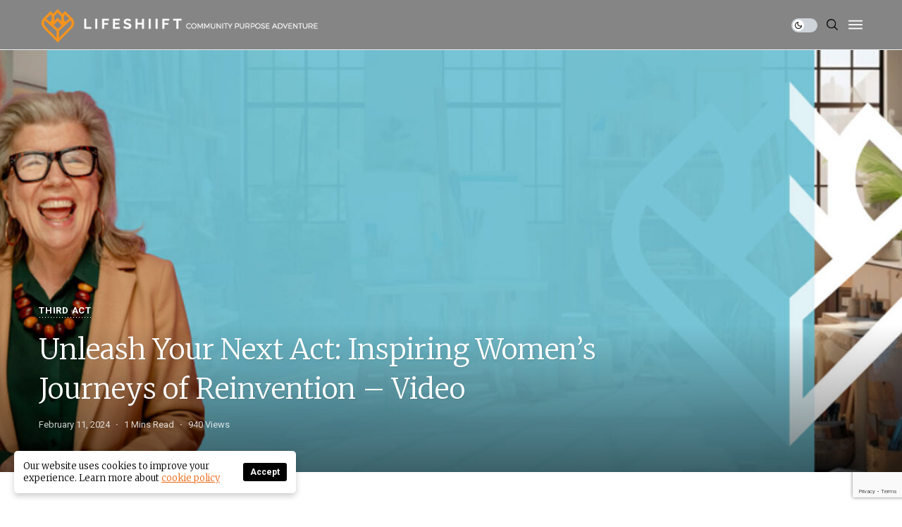

--- FILE ---
content_type: text/html; charset=UTF-8
request_url: https://lifeshiift.com/2024/02/11/unleash-your-next-act-inspiring-womens-journeys-of-reinvention-video/
body_size: 12990
content:
<!DOCTYPE html>
<!--[if IE 9 ]><html class="ie ie9" dir="ltr" lang="en" prefix="og: https://ogp.me/ns#"><![endif]-->
   <html dir="ltr" lang="en" prefix="og: https://ogp.me/ns#">
      <head>
         <meta charset="UTF-8">
         <meta name="viewport" content="width=device-width, initial-scale=1, maximum-scale=1">
                  <title>Unleash Your Next Act: Inspiring Women’s Journeys of Reinvention – Video - LifeShiift</title>

		<!-- All in One SEO 4.5.7.3 - aioseo.com -->
		<meta name="robots" content="max-image-preview:large" />
		<link rel="canonical" href="https://lifeshiift.com/2024/02/11/unleash-your-next-act-inspiring-womens-journeys-of-reinvention-video/" />
		<meta name="generator" content="All in One SEO (AIOSEO) 4.5.7.3" />
		<meta property="og:locale" content="en_US" />
		<meta property="og:site_name" content="LifeShiift - Community Purpose Adventure" />
		<meta property="og:type" content="article" />
		<meta property="og:title" content="Unleash Your Next Act: Inspiring Women’s Journeys of Reinvention – Video - LifeShiift" />
		<meta property="og:url" content="https://lifeshiift.com/2024/02/11/unleash-your-next-act-inspiring-womens-journeys-of-reinvention-video/" />
		<meta property="article:published_time" content="2024-02-11T18:06:46+00:00" />
		<meta property="article:modified_time" content="2024-02-11T18:06:46+00:00" />
		<meta name="twitter:card" content="summary" />
		<meta name="twitter:title" content="Unleash Your Next Act: Inspiring Women’s Journeys of Reinvention – Video - LifeShiift" />
		<script type="application/ld+json" class="aioseo-schema">
			{"@context":"https:\/\/schema.org","@graph":[{"@type":"BlogPosting","@id":"https:\/\/lifeshiift.com\/2024\/02\/11\/unleash-your-next-act-inspiring-womens-journeys-of-reinvention-video\/#blogposting","name":"Unleash Your Next Act: Inspiring Women\u2019s Journeys of Reinvention \u2013 Video - LifeShiift","headline":"Unleash Your Next Act: Inspiring Women&#8217;s Journeys of Reinvention &#8211; Video","author":{"@id":"https:\/\/lifeshiift.com\/author\/deeps\/#author"},"publisher":{"@id":"https:\/\/lifeshiift.com\/#organization"},"image":{"@type":"ImageObject","url":"https:\/\/lifeshiift.com\/wp-content\/uploads\/2024\/02\/bannerVideoFeb2024.jpg","width":1650,"height":600,"caption":"Unleash Your Next Act: Inspiring Women's Journeys of Reinvention"},"datePublished":"2024-02-11T18:06:46+00:00","dateModified":"2024-02-11T18:06:46+00:00","inLanguage":"en","mainEntityOfPage":{"@id":"https:\/\/lifeshiift.com\/2024\/02\/11\/unleash-your-next-act-inspiring-womens-journeys-of-reinvention-video\/#webpage"},"isPartOf":{"@id":"https:\/\/lifeshiift.com\/2024\/02\/11\/unleash-your-next-act-inspiring-womens-journeys-of-reinvention-video\/#webpage"},"articleSection":"Third Act"},{"@type":"BreadcrumbList","@id":"https:\/\/lifeshiift.com\/2024\/02\/11\/unleash-your-next-act-inspiring-womens-journeys-of-reinvention-video\/#breadcrumblist","itemListElement":[{"@type":"ListItem","@id":"https:\/\/lifeshiift.com\/#listItem","position":1,"name":"Home","item":"https:\/\/lifeshiift.com\/","nextItem":"https:\/\/lifeshiift.com\/2024\/#listItem"},{"@type":"ListItem","@id":"https:\/\/lifeshiift.com\/2024\/#listItem","position":2,"name":"2024","item":"https:\/\/lifeshiift.com\/2024\/","nextItem":"https:\/\/lifeshiift.com\/2024\/02\/#listItem","previousItem":"https:\/\/lifeshiift.com\/#listItem"},{"@type":"ListItem","@id":"https:\/\/lifeshiift.com\/2024\/02\/#listItem","position":3,"name":"February","item":"https:\/\/lifeshiift.com\/2024\/02\/","nextItem":"https:\/\/lifeshiift.com\/2024\/02\/11\/#listItem","previousItem":"https:\/\/lifeshiift.com\/2024\/#listItem"},{"@type":"ListItem","@id":"https:\/\/lifeshiift.com\/2024\/02\/11\/#listItem","position":4,"name":"11","item":"https:\/\/lifeshiift.com\/2024\/02\/11\/","nextItem":"https:\/\/lifeshiift.com\/2024\/02\/11\/unleash-your-next-act-inspiring-womens-journeys-of-reinvention-video\/#listItem","previousItem":"https:\/\/lifeshiift.com\/2024\/02\/#listItem"},{"@type":"ListItem","@id":"https:\/\/lifeshiift.com\/2024\/02\/11\/unleash-your-next-act-inspiring-womens-journeys-of-reinvention-video\/#listItem","position":5,"name":"Unleash Your Next Act: Inspiring Women's Journeys of Reinvention - Video","previousItem":"https:\/\/lifeshiift.com\/2024\/02\/11\/#listItem"}]},{"@type":"Organization","@id":"https:\/\/lifeshiift.com\/#organization","name":"LifeShiift","url":"https:\/\/lifeshiift.com\/"},{"@type":"Person","@id":"https:\/\/lifeshiift.com\/author\/deeps\/#author","url":"https:\/\/lifeshiift.com\/author\/deeps\/","name":"Deeps M","image":{"@type":"ImageObject","@id":"https:\/\/lifeshiift.com\/2024\/02\/11\/unleash-your-next-act-inspiring-womens-journeys-of-reinvention-video\/#authorImage","url":"https:\/\/secure.gravatar.com\/avatar\/6dcb945e80e6d8e80da77ad54e36e98a?s=96&d=mm&r=g","width":96,"height":96,"caption":"Deeps M"}},{"@type":"WebPage","@id":"https:\/\/lifeshiift.com\/2024\/02\/11\/unleash-your-next-act-inspiring-womens-journeys-of-reinvention-video\/#webpage","url":"https:\/\/lifeshiift.com\/2024\/02\/11\/unleash-your-next-act-inspiring-womens-journeys-of-reinvention-video\/","name":"Unleash Your Next Act: Inspiring Women\u2019s Journeys of Reinvention \u2013 Video - LifeShiift","inLanguage":"en","isPartOf":{"@id":"https:\/\/lifeshiift.com\/#website"},"breadcrumb":{"@id":"https:\/\/lifeshiift.com\/2024\/02\/11\/unleash-your-next-act-inspiring-womens-journeys-of-reinvention-video\/#breadcrumblist"},"author":{"@id":"https:\/\/lifeshiift.com\/author\/deeps\/#author"},"creator":{"@id":"https:\/\/lifeshiift.com\/author\/deeps\/#author"},"image":{"@type":"ImageObject","url":"https:\/\/lifeshiift.com\/wp-content\/uploads\/2024\/02\/bannerVideoFeb2024.jpg","@id":"https:\/\/lifeshiift.com\/2024\/02\/11\/unleash-your-next-act-inspiring-womens-journeys-of-reinvention-video\/#mainImage","width":1650,"height":600,"caption":"Unleash Your Next Act: Inspiring Women's Journeys of Reinvention"},"primaryImageOfPage":{"@id":"https:\/\/lifeshiift.com\/2024\/02\/11\/unleash-your-next-act-inspiring-womens-journeys-of-reinvention-video\/#mainImage"},"datePublished":"2024-02-11T18:06:46+00:00","dateModified":"2024-02-11T18:06:46+00:00"},{"@type":"WebSite","@id":"https:\/\/lifeshiift.com\/#website","url":"https:\/\/lifeshiift.com\/","name":"LifeShiift","description":"Community Purpose Adventure","inLanguage":"en","publisher":{"@id":"https:\/\/lifeshiift.com\/#organization"}}]}
		</script>
		<!-- All in One SEO -->

<link rel='dns-prefetch' href='//fonts.googleapis.com' />
<link rel="alternate" type="application/rss+xml" title="LifeShiift &raquo; Feed" href="https://lifeshiift.com/feed/" />
<link rel="alternate" type="application/rss+xml" title="LifeShiift &raquo; Comments Feed" href="https://lifeshiift.com/comments/feed/" />
		<!-- This site uses the Google Analytics by MonsterInsights plugin v8.23.1 - Using Analytics tracking - https://www.monsterinsights.com/ -->
							<script src="//www.googletagmanager.com/gtag/js?id=G-PPTES54105"  data-cfasync="false" data-wpfc-render="false" async></script>
			<script data-cfasync="false" data-wpfc-render="false">
				var mi_version = '8.23.1';
				var mi_track_user = true;
				var mi_no_track_reason = '';
				
								var disableStrs = [
										'ga-disable-G-PPTES54105',
									];

				/* Function to detect opted out users */
				function __gtagTrackerIsOptedOut() {
					for (var index = 0; index < disableStrs.length; index++) {
						if (document.cookie.indexOf(disableStrs[index] + '=true') > -1) {
							return true;
						}
					}

					return false;
				}

				/* Disable tracking if the opt-out cookie exists. */
				if (__gtagTrackerIsOptedOut()) {
					for (var index = 0; index < disableStrs.length; index++) {
						window[disableStrs[index]] = true;
					}
				}

				/* Opt-out function */
				function __gtagTrackerOptout() {
					for (var index = 0; index < disableStrs.length; index++) {
						document.cookie = disableStrs[index] + '=true; expires=Thu, 31 Dec 2099 23:59:59 UTC; path=/';
						window[disableStrs[index]] = true;
					}
				}

				if ('undefined' === typeof gaOptout) {
					function gaOptout() {
						__gtagTrackerOptout();
					}
				}
								window.dataLayer = window.dataLayer || [];

				window.MonsterInsightsDualTracker = {
					helpers: {},
					trackers: {},
				};
				if (mi_track_user) {
					function __gtagDataLayer() {
						dataLayer.push(arguments);
					}

					function __gtagTracker(type, name, parameters) {
						if (!parameters) {
							parameters = {};
						}

						if (parameters.send_to) {
							__gtagDataLayer.apply(null, arguments);
							return;
						}

						if (type === 'event') {
														parameters.send_to = monsterinsights_frontend.v4_id;
							var hookName = name;
							if (typeof parameters['event_category'] !== 'undefined') {
								hookName = parameters['event_category'] + ':' + name;
							}

							if (typeof MonsterInsightsDualTracker.trackers[hookName] !== 'undefined') {
								MonsterInsightsDualTracker.trackers[hookName](parameters);
							} else {
								__gtagDataLayer('event', name, parameters);
							}
							
						} else {
							__gtagDataLayer.apply(null, arguments);
						}
					}

					__gtagTracker('js', new Date());
					__gtagTracker('set', {
						'developer_id.dZGIzZG': true,
											});
										__gtagTracker('config', 'G-PPTES54105', {"forceSSL":"true","link_attribution":"true"} );
															window.gtag = __gtagTracker;										(function () {
						/* https://developers.google.com/analytics/devguides/collection/analyticsjs/ */
						/* ga and __gaTracker compatibility shim. */
						var noopfn = function () {
							return null;
						};
						var newtracker = function () {
							return new Tracker();
						};
						var Tracker = function () {
							return null;
						};
						var p = Tracker.prototype;
						p.get = noopfn;
						p.set = noopfn;
						p.send = function () {
							var args = Array.prototype.slice.call(arguments);
							args.unshift('send');
							__gaTracker.apply(null, args);
						};
						var __gaTracker = function () {
							var len = arguments.length;
							if (len === 0) {
								return;
							}
							var f = arguments[len - 1];
							if (typeof f !== 'object' || f === null || typeof f.hitCallback !== 'function') {
								if ('send' === arguments[0]) {
									var hitConverted, hitObject = false, action;
									if ('event' === arguments[1]) {
										if ('undefined' !== typeof arguments[3]) {
											hitObject = {
												'eventAction': arguments[3],
												'eventCategory': arguments[2],
												'eventLabel': arguments[4],
												'value': arguments[5] ? arguments[5] : 1,
											}
										}
									}
									if ('pageview' === arguments[1]) {
										if ('undefined' !== typeof arguments[2]) {
											hitObject = {
												'eventAction': 'page_view',
												'page_path': arguments[2],
											}
										}
									}
									if (typeof arguments[2] === 'object') {
										hitObject = arguments[2];
									}
									if (typeof arguments[5] === 'object') {
										Object.assign(hitObject, arguments[5]);
									}
									if ('undefined' !== typeof arguments[1].hitType) {
										hitObject = arguments[1];
										if ('pageview' === hitObject.hitType) {
											hitObject.eventAction = 'page_view';
										}
									}
									if (hitObject) {
										action = 'timing' === arguments[1].hitType ? 'timing_complete' : hitObject.eventAction;
										hitConverted = mapArgs(hitObject);
										__gtagTracker('event', action, hitConverted);
									}
								}
								return;
							}

							function mapArgs(args) {
								var arg, hit = {};
								var gaMap = {
									'eventCategory': 'event_category',
									'eventAction': 'event_action',
									'eventLabel': 'event_label',
									'eventValue': 'event_value',
									'nonInteraction': 'non_interaction',
									'timingCategory': 'event_category',
									'timingVar': 'name',
									'timingValue': 'value',
									'timingLabel': 'event_label',
									'page': 'page_path',
									'location': 'page_location',
									'title': 'page_title',
									'referrer' : 'page_referrer',
								};
								for (arg in args) {
																		if (!(!args.hasOwnProperty(arg) || !gaMap.hasOwnProperty(arg))) {
										hit[gaMap[arg]] = args[arg];
									} else {
										hit[arg] = args[arg];
									}
								}
								return hit;
							}

							try {
								f.hitCallback();
							} catch (ex) {
							}
						};
						__gaTracker.create = newtracker;
						__gaTracker.getByName = newtracker;
						__gaTracker.getAll = function () {
							return [];
						};
						__gaTracker.remove = noopfn;
						__gaTracker.loaded = true;
						window['__gaTracker'] = __gaTracker;
					})();
									} else {
										console.log("");
					(function () {
						function __gtagTracker() {
							return null;
						}

						window['__gtagTracker'] = __gtagTracker;
						window['gtag'] = __gtagTracker;
					})();
									}
			</script>
				<!-- / Google Analytics by MonsterInsights -->
		<script>
/* <![CDATA[ */
window._wpemojiSettings = {"baseUrl":"https:\/\/s.w.org\/images\/core\/emoji\/14.0.0\/72x72\/","ext":".png","svgUrl":"https:\/\/s.w.org\/images\/core\/emoji\/14.0.0\/svg\/","svgExt":".svg","source":{"concatemoji":"https:\/\/lifeshiift.com\/wp-includes\/js\/wp-emoji-release.min.js?ver=6.4.7"}};
/*! This file is auto-generated */
!function(i,n){var o,s,e;function c(e){try{var t={supportTests:e,timestamp:(new Date).valueOf()};sessionStorage.setItem(o,JSON.stringify(t))}catch(e){}}function p(e,t,n){e.clearRect(0,0,e.canvas.width,e.canvas.height),e.fillText(t,0,0);var t=new Uint32Array(e.getImageData(0,0,e.canvas.width,e.canvas.height).data),r=(e.clearRect(0,0,e.canvas.width,e.canvas.height),e.fillText(n,0,0),new Uint32Array(e.getImageData(0,0,e.canvas.width,e.canvas.height).data));return t.every(function(e,t){return e===r[t]})}function u(e,t,n){switch(t){case"flag":return n(e,"\ud83c\udff3\ufe0f\u200d\u26a7\ufe0f","\ud83c\udff3\ufe0f\u200b\u26a7\ufe0f")?!1:!n(e,"\ud83c\uddfa\ud83c\uddf3","\ud83c\uddfa\u200b\ud83c\uddf3")&&!n(e,"\ud83c\udff4\udb40\udc67\udb40\udc62\udb40\udc65\udb40\udc6e\udb40\udc67\udb40\udc7f","\ud83c\udff4\u200b\udb40\udc67\u200b\udb40\udc62\u200b\udb40\udc65\u200b\udb40\udc6e\u200b\udb40\udc67\u200b\udb40\udc7f");case"emoji":return!n(e,"\ud83e\udef1\ud83c\udffb\u200d\ud83e\udef2\ud83c\udfff","\ud83e\udef1\ud83c\udffb\u200b\ud83e\udef2\ud83c\udfff")}return!1}function f(e,t,n){var r="undefined"!=typeof WorkerGlobalScope&&self instanceof WorkerGlobalScope?new OffscreenCanvas(300,150):i.createElement("canvas"),a=r.getContext("2d",{willReadFrequently:!0}),o=(a.textBaseline="top",a.font="600 32px Arial",{});return e.forEach(function(e){o[e]=t(a,e,n)}),o}function t(e){var t=i.createElement("script");t.src=e,t.defer=!0,i.head.appendChild(t)}"undefined"!=typeof Promise&&(o="wpEmojiSettingsSupports",s=["flag","emoji"],n.supports={everything:!0,everythingExceptFlag:!0},e=new Promise(function(e){i.addEventListener("DOMContentLoaded",e,{once:!0})}),new Promise(function(t){var n=function(){try{var e=JSON.parse(sessionStorage.getItem(o));if("object"==typeof e&&"number"==typeof e.timestamp&&(new Date).valueOf()<e.timestamp+604800&&"object"==typeof e.supportTests)return e.supportTests}catch(e){}return null}();if(!n){if("undefined"!=typeof Worker&&"undefined"!=typeof OffscreenCanvas&&"undefined"!=typeof URL&&URL.createObjectURL&&"undefined"!=typeof Blob)try{var e="postMessage("+f.toString()+"("+[JSON.stringify(s),u.toString(),p.toString()].join(",")+"));",r=new Blob([e],{type:"text/javascript"}),a=new Worker(URL.createObjectURL(r),{name:"wpTestEmojiSupports"});return void(a.onmessage=function(e){c(n=e.data),a.terminate(),t(n)})}catch(e){}c(n=f(s,u,p))}t(n)}).then(function(e){for(var t in e)n.supports[t]=e[t],n.supports.everything=n.supports.everything&&n.supports[t],"flag"!==t&&(n.supports.everythingExceptFlag=n.supports.everythingExceptFlag&&n.supports[t]);n.supports.everythingExceptFlag=n.supports.everythingExceptFlag&&!n.supports.flag,n.DOMReady=!1,n.readyCallback=function(){n.DOMReady=!0}}).then(function(){return e}).then(function(){var e;n.supports.everything||(n.readyCallback(),(e=n.source||{}).concatemoji?t(e.concatemoji):e.wpemoji&&e.twemoji&&(t(e.twemoji),t(e.wpemoji)))}))}((window,document),window._wpemojiSettings);
/* ]]> */
</script>
<style id='wp-emoji-styles-inline-css'>

	img.wp-smiley, img.emoji {
		display: inline !important;
		border: none !important;
		box-shadow: none !important;
		height: 1em !important;
		width: 1em !important;
		margin: 0 0.07em !important;
		vertical-align: -0.1em !important;
		background: none !important;
		padding: 0 !important;
	}
</style>
<link rel='stylesheet' id='wp-block-library-css' href='https://lifeshiift.com/wp-includes/css/dist/block-library/style.min.css?ver=6.4.7' media='all' />
<style id='classic-theme-styles-inline-css'>
/*! This file is auto-generated */
.wp-block-button__link{color:#fff;background-color:#32373c;border-radius:9999px;box-shadow:none;text-decoration:none;padding:calc(.667em + 2px) calc(1.333em + 2px);font-size:1.125em}.wp-block-file__button{background:#32373c;color:#fff;text-decoration:none}
</style>
<style id='global-styles-inline-css'>
body{--wp--preset--color--black: #000000;--wp--preset--color--cyan-bluish-gray: #abb8c3;--wp--preset--color--white: #ffffff;--wp--preset--color--pale-pink: #f78da7;--wp--preset--color--vivid-red: #cf2e2e;--wp--preset--color--luminous-vivid-orange: #ff6900;--wp--preset--color--luminous-vivid-amber: #fcb900;--wp--preset--color--light-green-cyan: #7bdcb5;--wp--preset--color--vivid-green-cyan: #00d084;--wp--preset--color--pale-cyan-blue: #8ed1fc;--wp--preset--color--vivid-cyan-blue: #0693e3;--wp--preset--color--vivid-purple: #9b51e0;--wp--preset--gradient--vivid-cyan-blue-to-vivid-purple: linear-gradient(135deg,rgba(6,147,227,1) 0%,rgb(155,81,224) 100%);--wp--preset--gradient--light-green-cyan-to-vivid-green-cyan: linear-gradient(135deg,rgb(122,220,180) 0%,rgb(0,208,130) 100%);--wp--preset--gradient--luminous-vivid-amber-to-luminous-vivid-orange: linear-gradient(135deg,rgba(252,185,0,1) 0%,rgba(255,105,0,1) 100%);--wp--preset--gradient--luminous-vivid-orange-to-vivid-red: linear-gradient(135deg,rgba(255,105,0,1) 0%,rgb(207,46,46) 100%);--wp--preset--gradient--very-light-gray-to-cyan-bluish-gray: linear-gradient(135deg,rgb(238,238,238) 0%,rgb(169,184,195) 100%);--wp--preset--gradient--cool-to-warm-spectrum: linear-gradient(135deg,rgb(74,234,220) 0%,rgb(151,120,209) 20%,rgb(207,42,186) 40%,rgb(238,44,130) 60%,rgb(251,105,98) 80%,rgb(254,248,76) 100%);--wp--preset--gradient--blush-light-purple: linear-gradient(135deg,rgb(255,206,236) 0%,rgb(152,150,240) 100%);--wp--preset--gradient--blush-bordeaux: linear-gradient(135deg,rgb(254,205,165) 0%,rgb(254,45,45) 50%,rgb(107,0,62) 100%);--wp--preset--gradient--luminous-dusk: linear-gradient(135deg,rgb(255,203,112) 0%,rgb(199,81,192) 50%,rgb(65,88,208) 100%);--wp--preset--gradient--pale-ocean: linear-gradient(135deg,rgb(255,245,203) 0%,rgb(182,227,212) 50%,rgb(51,167,181) 100%);--wp--preset--gradient--electric-grass: linear-gradient(135deg,rgb(202,248,128) 0%,rgb(113,206,126) 100%);--wp--preset--gradient--midnight: linear-gradient(135deg,rgb(2,3,129) 0%,rgb(40,116,252) 100%);--wp--preset--font-size--small: 13px;--wp--preset--font-size--medium: 20px;--wp--preset--font-size--large: 36px;--wp--preset--font-size--x-large: 42px;--wp--preset--spacing--20: 0.44rem;--wp--preset--spacing--30: 0.67rem;--wp--preset--spacing--40: 1rem;--wp--preset--spacing--50: 1.5rem;--wp--preset--spacing--60: 2.25rem;--wp--preset--spacing--70: 3.38rem;--wp--preset--spacing--80: 5.06rem;--wp--preset--shadow--natural: 6px 6px 9px rgba(0, 0, 0, 0.2);--wp--preset--shadow--deep: 12px 12px 50px rgba(0, 0, 0, 0.4);--wp--preset--shadow--sharp: 6px 6px 0px rgba(0, 0, 0, 0.2);--wp--preset--shadow--outlined: 6px 6px 0px -3px rgba(255, 255, 255, 1), 6px 6px rgba(0, 0, 0, 1);--wp--preset--shadow--crisp: 6px 6px 0px rgba(0, 0, 0, 1);}:where(.is-layout-flex){gap: 0.5em;}:where(.is-layout-grid){gap: 0.5em;}body .is-layout-flow > .alignleft{float: left;margin-inline-start: 0;margin-inline-end: 2em;}body .is-layout-flow > .alignright{float: right;margin-inline-start: 2em;margin-inline-end: 0;}body .is-layout-flow > .aligncenter{margin-left: auto !important;margin-right: auto !important;}body .is-layout-constrained > .alignleft{float: left;margin-inline-start: 0;margin-inline-end: 2em;}body .is-layout-constrained > .alignright{float: right;margin-inline-start: 2em;margin-inline-end: 0;}body .is-layout-constrained > .aligncenter{margin-left: auto !important;margin-right: auto !important;}body .is-layout-constrained > :where(:not(.alignleft):not(.alignright):not(.alignfull)){max-width: var(--wp--style--global--content-size);margin-left: auto !important;margin-right: auto !important;}body .is-layout-constrained > .alignwide{max-width: var(--wp--style--global--wide-size);}body .is-layout-flex{display: flex;}body .is-layout-flex{flex-wrap: wrap;align-items: center;}body .is-layout-flex > *{margin: 0;}body .is-layout-grid{display: grid;}body .is-layout-grid > *{margin: 0;}:where(.wp-block-columns.is-layout-flex){gap: 2em;}:where(.wp-block-columns.is-layout-grid){gap: 2em;}:where(.wp-block-post-template.is-layout-flex){gap: 1.25em;}:where(.wp-block-post-template.is-layout-grid){gap: 1.25em;}.has-black-color{color: var(--wp--preset--color--black) !important;}.has-cyan-bluish-gray-color{color: var(--wp--preset--color--cyan-bluish-gray) !important;}.has-white-color{color: var(--wp--preset--color--white) !important;}.has-pale-pink-color{color: var(--wp--preset--color--pale-pink) !important;}.has-vivid-red-color{color: var(--wp--preset--color--vivid-red) !important;}.has-luminous-vivid-orange-color{color: var(--wp--preset--color--luminous-vivid-orange) !important;}.has-luminous-vivid-amber-color{color: var(--wp--preset--color--luminous-vivid-amber) !important;}.has-light-green-cyan-color{color: var(--wp--preset--color--light-green-cyan) !important;}.has-vivid-green-cyan-color{color: var(--wp--preset--color--vivid-green-cyan) !important;}.has-pale-cyan-blue-color{color: var(--wp--preset--color--pale-cyan-blue) !important;}.has-vivid-cyan-blue-color{color: var(--wp--preset--color--vivid-cyan-blue) !important;}.has-vivid-purple-color{color: var(--wp--preset--color--vivid-purple) !important;}.has-black-background-color{background-color: var(--wp--preset--color--black) !important;}.has-cyan-bluish-gray-background-color{background-color: var(--wp--preset--color--cyan-bluish-gray) !important;}.has-white-background-color{background-color: var(--wp--preset--color--white) !important;}.has-pale-pink-background-color{background-color: var(--wp--preset--color--pale-pink) !important;}.has-vivid-red-background-color{background-color: var(--wp--preset--color--vivid-red) !important;}.has-luminous-vivid-orange-background-color{background-color: var(--wp--preset--color--luminous-vivid-orange) !important;}.has-luminous-vivid-amber-background-color{background-color: var(--wp--preset--color--luminous-vivid-amber) !important;}.has-light-green-cyan-background-color{background-color: var(--wp--preset--color--light-green-cyan) !important;}.has-vivid-green-cyan-background-color{background-color: var(--wp--preset--color--vivid-green-cyan) !important;}.has-pale-cyan-blue-background-color{background-color: var(--wp--preset--color--pale-cyan-blue) !important;}.has-vivid-cyan-blue-background-color{background-color: var(--wp--preset--color--vivid-cyan-blue) !important;}.has-vivid-purple-background-color{background-color: var(--wp--preset--color--vivid-purple) !important;}.has-black-border-color{border-color: var(--wp--preset--color--black) !important;}.has-cyan-bluish-gray-border-color{border-color: var(--wp--preset--color--cyan-bluish-gray) !important;}.has-white-border-color{border-color: var(--wp--preset--color--white) !important;}.has-pale-pink-border-color{border-color: var(--wp--preset--color--pale-pink) !important;}.has-vivid-red-border-color{border-color: var(--wp--preset--color--vivid-red) !important;}.has-luminous-vivid-orange-border-color{border-color: var(--wp--preset--color--luminous-vivid-orange) !important;}.has-luminous-vivid-amber-border-color{border-color: var(--wp--preset--color--luminous-vivid-amber) !important;}.has-light-green-cyan-border-color{border-color: var(--wp--preset--color--light-green-cyan) !important;}.has-vivid-green-cyan-border-color{border-color: var(--wp--preset--color--vivid-green-cyan) !important;}.has-pale-cyan-blue-border-color{border-color: var(--wp--preset--color--pale-cyan-blue) !important;}.has-vivid-cyan-blue-border-color{border-color: var(--wp--preset--color--vivid-cyan-blue) !important;}.has-vivid-purple-border-color{border-color: var(--wp--preset--color--vivid-purple) !important;}.has-vivid-cyan-blue-to-vivid-purple-gradient-background{background: var(--wp--preset--gradient--vivid-cyan-blue-to-vivid-purple) !important;}.has-light-green-cyan-to-vivid-green-cyan-gradient-background{background: var(--wp--preset--gradient--light-green-cyan-to-vivid-green-cyan) !important;}.has-luminous-vivid-amber-to-luminous-vivid-orange-gradient-background{background: var(--wp--preset--gradient--luminous-vivid-amber-to-luminous-vivid-orange) !important;}.has-luminous-vivid-orange-to-vivid-red-gradient-background{background: var(--wp--preset--gradient--luminous-vivid-orange-to-vivid-red) !important;}.has-very-light-gray-to-cyan-bluish-gray-gradient-background{background: var(--wp--preset--gradient--very-light-gray-to-cyan-bluish-gray) !important;}.has-cool-to-warm-spectrum-gradient-background{background: var(--wp--preset--gradient--cool-to-warm-spectrum) !important;}.has-blush-light-purple-gradient-background{background: var(--wp--preset--gradient--blush-light-purple) !important;}.has-blush-bordeaux-gradient-background{background: var(--wp--preset--gradient--blush-bordeaux) !important;}.has-luminous-dusk-gradient-background{background: var(--wp--preset--gradient--luminous-dusk) !important;}.has-pale-ocean-gradient-background{background: var(--wp--preset--gradient--pale-ocean) !important;}.has-electric-grass-gradient-background{background: var(--wp--preset--gradient--electric-grass) !important;}.has-midnight-gradient-background{background: var(--wp--preset--gradient--midnight) !important;}.has-small-font-size{font-size: var(--wp--preset--font-size--small) !important;}.has-medium-font-size{font-size: var(--wp--preset--font-size--medium) !important;}.has-large-font-size{font-size: var(--wp--preset--font-size--large) !important;}.has-x-large-font-size{font-size: var(--wp--preset--font-size--x-large) !important;}
.wp-block-navigation a:where(:not(.wp-element-button)){color: inherit;}
:where(.wp-block-post-template.is-layout-flex){gap: 1.25em;}:where(.wp-block-post-template.is-layout-grid){gap: 1.25em;}
:where(.wp-block-columns.is-layout-flex){gap: 2em;}:where(.wp-block-columns.is-layout-grid){gap: 2em;}
.wp-block-pullquote{font-size: 1.5em;line-height: 1.6;}
</style>
<link rel='stylesheet' id='contact-form-7-css' href='https://lifeshiift.com/wp-content/plugins/contact-form-7/includes/css/styles.css?ver=5.9.6' media='all' />
<link rel='stylesheet' id='shareblock_fonts_url-css' href='//fonts.googleapis.com/css?family=Merriweather%3A300%7CMerriweather%3A300%7CRoboto%3A300%2C%2C400%2C700%2C400&#038;subset=latin%2Clatin-ext%2Ccyrillic%2Ccyrillic-ext%2Cgreek%2Cgreek-ext%2Cvietnamese&#038;ver=1.3' media='all' />
<link rel='stylesheet' id='bootstrap-css' href='https://lifeshiift.com/wp-content/themes/shareblock/css/bootstrap.css?ver=1.3' media='all' />
<link rel='stylesheet' id='shareblock_style-css' href='https://lifeshiift.com/wp-content/themes/shareblock/style.css?ver=1.3' media='all' />
<link rel='stylesheet' id='magnific-popup-css' href='https://lifeshiift.com/wp-content/themes/shareblock/css/magnific-popup.css?ver=1.3' media='all' />
<link rel='stylesheet' id='shareblock_responsive-css' href='https://lifeshiift.com/wp-content/themes/shareblock/css/responsive.css?ver=1.3' media='all' />
<style id='shareblock_responsive-inline-css'>
:root{
    --jl-title-font: Merriweather;
    --jl-title-font-weight: 300;
    --jl-title-transform: none;
    --jl-title-space: 0em;
    --jl-title-line-height: 1.4;
    --jl-body-font: Merriweather;
    --jl-body-font-size: 15px;
    --jl-body-font-weight: 300;
    --jl-body-line-height: 1.5;
    --jl-content-font-size: 16px;
    --jl-content-line-height: 1.8;
    --jl-menu-font: Roboto;
    --jl-menu-font-size: 17px;
    --jl-menu-font-weight: 300;
    --jl-menu-transform: capitalize;
    --jl-menu-space: -.03em;
    --jl-submenu-font-size: 14px;
    --jl-submenu-font-weight: 400;
    --jl-submenu-transform: capitalize;
    --jl-submenu-space: 0em;
    --jl-cat-font-size: 13px;
    --jl-cat-font-weight: 700;
    --jl-cat-font-space: 0.06em;
    --jl-cat-transform: uppercase;
    --jl-meta-font-size: 13px;
    --jl-meta-font-weight: 400;
    --jl-meta-font-space: 0em;
    --jl-meta-transform: capitalize;
    --jl-button-font-size: 12px;
    --jl-button-font-weight: 700;
    --jl-button-transform: uppercase;
    --jl-button-space: 0.1em;
    --jl-loadmore-font-size: 12px;
    --jl-loadmore-font-weight: 700;
    --jl-loadmore-transform: uppercase;
    --jl-loadmore-space: 0.1em;
    --jl-main-color: #ed6713;
    --jl-single-color: #ffed6c;
    --jl-space-bar: 115px;
    --jl-border-rounded: 0px;
    
    --jl-topbar-des-size: 14px;
    --jl-topbar-btn-size: 10px;
    --jl-topbar-btn-space: 0em;
    --jl-topbar-btn-transform: uppercase;

    --jl-cookie-des-size: 13px;
    --jl-cookie-btn-size: 12px;
    --jl-cookie-btn-space: 0em;
    --jl-cookie-btn-transform: capitalize;
    
}
.logo_small_wrapper_table .logo_small_wrapper a img, .headcus5_custom.header_layout_style5_custom .logo_link img, .jl_logo6 .logo_link img, .jl_head_lobl.header_magazine_full_screen .logo_link img{max-height: inherit; max-width: inherit; width: 400px;}
.grid-sidebar .box .jl_post_title_top .image-post-title, .grid-sidebar .blog_large_post_style .post-entry-content .image-post-title, .grid-sidebar .blog_large_post_style .post-entry-content h1, .blog_large_post_style .post-entry-content .image-post-title, .blog_large_post_style .post-entry-content h1, .blog_large_overlay_post_style.box .post-entry-content .image-post-title a{font-size: 30px !important; }
.grid-sidebar .box .image-post-title, .show3_post_col_home .grid4_home_post_display .blog_grid_post_style .image-post-title{font-size: 22px !important; }
.sd{font-size: 25px !important; }
.cat-item-5 span{background:  !important;}.cat-item-4 span{background:  !important;}.cat-item-35 span{background:  !important;}.cat-item-36 span{background:  !important;}.cat-item-7 span{background:  !important;}.cat-item-6 span{background:  !important;}.cat-item-3 span{background:  !important;}.cat-item-2 span{background:  !important;}.cat-item-42 span{background:  !important;}
</style>
<script src="https://lifeshiift.com/wp-content/plugins/google-analytics-for-wordpress/assets/js/frontend-gtag.js?ver=8.23.1" id="monsterinsights-frontend-script-js"></script>
<script data-cfasync="false" data-wpfc-render="false" id='monsterinsights-frontend-script-js-extra'>/* <![CDATA[ */
var monsterinsights_frontend = {"js_events_tracking":"true","download_extensions":"doc,pdf,ppt,zip,xls,docx,pptx,xlsx","inbound_paths":"[{\"path\":\"\\\/go\\\/\",\"label\":\"affiliate\"},{\"path\":\"\\\/recommend\\\/\",\"label\":\"affiliate\"}]","home_url":"https:\/\/lifeshiift.com","hash_tracking":"false","v4_id":"G-PPTES54105"};/* ]]> */
</script>
<script src="https://lifeshiift.com/wp-includes/js/jquery/jquery.min.js?ver=3.7.1" id="jquery-core-js"></script>
<script src="https://lifeshiift.com/wp-includes/js/jquery/jquery-migrate.min.js?ver=3.4.1" id="jquery-migrate-js"></script>
<link rel="https://api.w.org/" href="https://lifeshiift.com/wp-json/" /><link rel="alternate" type="application/json" href="https://lifeshiift.com/wp-json/wp/v2/posts/8907" /><link rel="EditURI" type="application/rsd+xml" title="RSD" href="https://lifeshiift.com/xmlrpc.php?rsd" />
<meta name="generator" content="WordPress 6.4.7" />
<link rel='shortlink' href='https://lifeshiift.com/?p=8907' />
<link rel="alternate" type="application/json+oembed" href="https://lifeshiift.com/wp-json/oembed/1.0/embed?url=https%3A%2F%2Flifeshiift.com%2F2024%2F02%2F11%2Funleash-your-next-act-inspiring-womens-journeys-of-reinvention-video%2F" />
<link rel="alternate" type="text/xml+oembed" href="https://lifeshiift.com/wp-json/oembed/1.0/embed?url=https%3A%2F%2Flifeshiift.com%2F2024%2F02%2F11%2Funleash-your-next-act-inspiring-womens-journeys-of-reinvention-video%2F&#038;format=xml" />
<script async src="https://www.googletagmanager.com/gtag/js?id=PPTES54105"></script><script>window.dataLayer = window.dataLayer || [];function gtag(){dataLayer.push(arguments);}gtag('js', new Date());gtag('config', 'PPTES54105');

     window.dataLayer = window.dataLayer || [];
     function gtag(){dataLayer.push(arguments);}
     gtag('js', new Date());

     // Set default consent state
     gtag('consent', 'default', {
       'ad_storage': 'denied',
       'analytics_storage': 'denied'
     });

     // Configure your GA4 ID
     gtag('config', 'G-PPTES54105');

 // Example of updating consent state when user accepts cookies
   function acceptCookies() {
     gtag('consent', 'update', {
       'ad_storage': 'granted',
       'analytics_storage': 'granted'
     });
   }
   </script><meta name="generator" content="Elementor 3.26.4; features: additional_custom_breakpoints; settings: css_print_method-external, google_font-enabled, font_display-auto">
			<style>
				.e-con.e-parent:nth-of-type(n+4):not(.e-lazyloaded):not(.e-no-lazyload),
				.e-con.e-parent:nth-of-type(n+4):not(.e-lazyloaded):not(.e-no-lazyload) * {
					background-image: none !important;
				}
				@media screen and (max-height: 1024px) {
					.e-con.e-parent:nth-of-type(n+3):not(.e-lazyloaded):not(.e-no-lazyload),
					.e-con.e-parent:nth-of-type(n+3):not(.e-lazyloaded):not(.e-no-lazyload) * {
						background-image: none !important;
					}
				}
				@media screen and (max-height: 640px) {
					.e-con.e-parent:nth-of-type(n+2):not(.e-lazyloaded):not(.e-no-lazyload),
					.e-con.e-parent:nth-of-type(n+2):not(.e-lazyloaded):not(.e-no-lazyload) * {
						background-image: none !important;
					}
				}
			</style>
			<link rel="icon" href="https://lifeshiift.com/wp-content/uploads/2022/11/favicon.png" sizes="32x32" />
<link rel="icon" href="https://lifeshiift.com/wp-content/uploads/2022/11/favicon.png" sizes="192x192" />
<link rel="apple-touch-icon" href="https://lifeshiift.com/wp-content/uploads/2022/11/favicon.png" />
<meta name="msapplication-TileImage" content="https://lifeshiift.com/wp-content/uploads/2022/11/favicon.png" />
     
		  <meta name="p:domain_verify" content="8bc0cf0c26b40f6fcfc43f50e9bcc0ea"/>
		  
		  <!-- Pinterest Pixel Base Code -->
 <script>
   !function(e){if(!window.pintrk){window.pintrk=function(){window.pintrk.queue.push(
     Array.prototype.slice.call(arguments))};var
     n=window.pintrk;n.queue=[],n.version="3.0";var
     t=document.createElement("script");t.async=!0,t.src=e;var
     r=document.getElementsByTagName("script")[0];r.parentNode.insertBefore(t,r)}}("https://s.pinimg.com/ct/core.js");
   pintrk('load', '2613193740607');
   pintrk('page');
 </script>
 <noscript>
   <img height="1" width="1" style="display:none;" alt="" src="https://ct.pinterest.com/v3/?tid=YOUR_TAG_ID&event=init&noscript=1" />
 </noscript>
 <!-- End Pinterest Pixel Base Code -->
		  
		  
      </head>
      <body class="post-template-default single single-post postid-8907 single-format-standard jl_nav_stick jl_nav_active jl_nav_slide is-lazyload mobile_nav_class jl-has-sidebar jl-plact elementor-default elementor-kit-1">
                 <div class="options_layout_wrapper jl_clear_at jl_none_box_styles jl_border_radiuss   jl_en_day_night">         
         <div class="options_layout_container full_layout_enable_front tp_head_off">        
         <!-- Start header -->
<header class="header-wraper header_magazine_full_screen header_magazine_full_screen jl_topa_menu_sticky options_dark_header jl_cus_sihead jl_base_menu">
    <div class="menu_wrapper">
    <div class="container">
            <div class="row">
                <div class="col-md-12">    
                    <div class="jl_hwrap jl_clear_at">    
        <!-- begin logo -->
        <div class="logo_small_wrapper_table">
            <div class="logo_small_wrapper">
                <!-- begin logo -->
                            <a class="logo_link" href="https://lifeshiift.com/">
                                                                                                <img class="jl_logo_n" src="https://lifeshiift.com/wp-content/uploads/2021/07/lifeshiift_horizontal-2.png" alt="Community Purpose Adventure" />
                                                                                                                                <img class="jl_logo_w" src="https://lifeshiift.com/wp-content/uploads/2021/07/lifeshiift_horizontal-2.png" alt="Community Purpose Adventure" />
                                                            </a>
                            <!-- end logo -->
            </div>
        </div>
        <!-- end logo -->
        <!-- main menu -->
        <div class="menu-primary-container navigation_wrapper header_layout_style1_custom">
                        
            <div class="clearfix"></div>
        </div>
        <!-- end main menu -->
        <div class="search_header_menu jl_nav_mobile">
                        <div class="menu_mobile_icons "><div class="jlm_w"><span class="jlma"></span><span class="jlmb"></span><span class="jlmc"></span></div></div>
                                                <div class="search_header_wrapper search_form_menu_personal_click"><i class="jli-search"></i></div>
                        <div class="shareblock_day_night jl_day_en">
	<span class="jl-night-toggle-icon">
		<span class="jl_moon">
			<i class="jli-moon"></i>
		</span>
		<span class="jl_sun">
			<i class="jli-sun"></i>
		</span>
	</span>
</div>
                        
                    </div>
    </div>
    </div>
</div>
</div>
</div>
</header>
<header class="header-wraper header_magazine_full_screen header_magazine_full_screen jl_topa_menu_sticky options_dark_header jl_cus_sihead jl_r_menu">
    <div class="menu_wrapper">
    <div class="container">
            <div class="row">
                <div class="col-md-12">    
                    <div class="jl_hwrap jl_clear_at">    
        <!-- begin logo -->
        <div class="logo_small_wrapper_table">
            <div class="logo_small_wrapper">
                <!-- begin logo -->
                            <a class="logo_link" href="https://lifeshiift.com/">
                                                                                                <img class="jl_logo_n" src="https://lifeshiift.com/wp-content/uploads/2021/07/lifeshiift_horizontal-2.png" alt="Community Purpose Adventure" />
                                                                                                                                <img class="jl_logo_w" src="https://lifeshiift.com/wp-content/uploads/2021/07/lifeshiift_horizontal-2.png" alt="Community Purpose Adventure" />
                                                            </a>
                            <!-- end logo -->
            </div>
        </div>
        <!-- end logo -->
        <!-- main menu -->
        <div class="menu-primary-container navigation_wrapper header_layout_style1_custom">
                        
            <div class="clearfix"></div>
        </div>
        <!-- end main menu -->
        <div class="search_header_menu jl_nav_mobile">
                        <div class="menu_mobile_icons "><div class="jlm_w"><span class="jlma"></span><span class="jlmb"></span><span class="jlmc"></span></div></div>
                                                <div class="search_header_wrapper search_form_menu_personal_click"><i class="jli-search"></i></div>
                        <div class="shareblock_day_night jl_day_en">
	<span class="jl-night-toggle-icon">
		<span class="jl_moon">
			<i class="jli-moon"></i>
		</span>
		<span class="jl_sun">
			<i class="jli-sun"></i>
		</span>
	</span>
</div>
                        
                    </div>
    </div>
    </div>
</div>
</div>
</div>
</header>
<!-- end header -->
         <div id="content_nav" class="jl_mobile_nav_wrapper">
            <div id="nav" class="jl_mobile_nav_inner">
               <div class="logo_small_wrapper_table">
                        <div class="logo_small_wrapper">
                            <a class="logo_link" href="https://lifeshiift.com/">
								<img src="/wp-content/uploads/2021/08/menulogo.png" alt="Lifeshiift"/>
                               
                            </a>
                        </div>
                        </div>
               <div class="menu_mobile_icons mobile_close_icons closed_menu"><span class="jl_close_wapper"><span class="jl_close_1"></span><span class="jl_close_2"></span></span></div>
                                             <div id="custom_html-2" class="widget_text widget widget_custom_html"><div class="textwidget custom-html-widget"><ul id="mobile_menu_slide" class="menu_moble_slide"><li class="menu-item menu-item-type-taxonomy menu-item-object-category menu-item-7717"><a href="https://lifeshiift.com/category/third-act/">Third Act<span class="border-menu"></span></a></li>
<li class="menu-item menu-item-type-taxonomy menu-item-object-category menu-item-7718"><a href="https://lifeshiift.com/category/mindfulness/">Mindfulness<span class="border-menu"></span></a></li>
<li class="menu-item menu-item-type-taxonomy menu-item-object-category menu-item-7716"><a href="https://lifeshiift.com/category/body/">Body<span class="border-menu"></span></a></li>
<li class="menu-item menu-item-type-taxonomy menu-item-object-category menu-item-7714"><a href="https://lifeshiift.com/category/nurture/">Nurture<span class="border-menu"></span></a></li>
<li class="menu-item menu-item-type-taxonomy menu-item-object-category menu-item-7715"><a href="https://lifeshiift.com/category/adventure/">Adventure<span class="border-menu"></span></a></li>
<li class="menu-item menu-item-type-taxonomy menu-item-object-category menu-item-7719"><a href="https://lifeshiift.com/category/learn/">Learn<span class="border-menu"></span></a></li>
<li class="mainTitle menu-item menu-item-type-post_type menu-item-object-page menu-item-7910"><a href="https://lifeshiift.com/about-us/">My Story<span class="border-menu"></span></a></li>
<li class="mainTitle menu-item menu-item-type-post_type menu-item-object-page menu-item-7911"><a href="https://lifeshiift.com/contact-us/">Contact US<span class="border-menu"></span></a></li>
</ul></div></div>            </div>
            <div class="nav_mb_f">
                                        <ul class="social_icon_header_top jl_socialcolor">
                                                                <li><a class="facebook" href="https://www.facebook.com/groups/391257739183109" target="_blank"><i class="jli-facebook1"></i></a></li>
                                                                                                                                                                                                                                                                <li><a class="youtube" href="https://www.youtube.com/channel/UCB4xQdddog5_djgEna9ZZdg" target="_blank"><i class="jli-youtube"></i></a></li>
                                                                                                <li><a class="instagram" href="https://www.instagram.com/lifeshiift/" target="_blank"><i class="jli-instagram"></i></a></li>
                                                                                                <li><a class="linkedin" href="https://www.linkedin.com/in/maureen-atkinson-b020744/" target="_blank"><i class="jli-linkedin"></i></a></li>
                                                                                                                                                                                                                                                                                                                                                                                                                                                                                                
                            </ul>
                              
            <div class="cp_txt">© Copyright 2021 LifeShiift. All rights reserved</div>
            </div>            
         </div>
         <div class="search_form_menu_personal">
            <div class="menu_mobile_large_close"><span class="jl_close_wapper search_form_menu_personal_click"><span class="jl_close_1"></span><span class="jl_close_2"></span></span></div>
            <form method="get" class="searchform_theme" action="https://lifeshiift.com/">
    <input type="text" placeholder="Search ..." value="" name="s" class="search_btn" />
    <button type="submit" class="button"><i class="jli-search"></i></button>
</form>         </div>
         <div class="mobile_menu_overlay"></div><div class="jl_single_style4">
    <div class="single_content_header single_captions_overlay_bottom_image_full_width jl_sover_b">
                <div class="jl_f_img_box">
        <img fetchpriority="high" width="1650" height="600" src="https://lifeshiift.com/wp-content/uploads/2024/02/bannerVideoFeb2024-20x7.jpg" class="attachment-shareblock_largeslider size-shareblock_largesliderjl-lazyload lazyload wp-post-image" alt="Unleash Your Next Act: Inspiring Women&#039;s Journeys of Reinvention" decoding="async" data-src="https://lifeshiift.com/wp-content/uploads/2024/02/bannerVideoFeb2024.jpg" data-srcset="https://lifeshiift.com/wp-content/uploads/2024/02/bannerVideoFeb2024.jpg 1650w, https://lifeshiift.com/wp-content/uploads/2024/02/bannerVideoFeb2024-300x109.jpg 300w, https://lifeshiift.com/wp-content/uploads/2024/02/bannerVideoFeb2024-1024x372.jpg 1024w, https://lifeshiift.com/wp-content/uploads/2024/02/bannerVideoFeb2024-768x279.jpg 768w, https://lifeshiift.com/wp-content/uploads/2024/02/bannerVideoFeb2024-1536x559.jpg 1536w, https://lifeshiift.com/wp-content/uploads/2024/02/bannerVideoFeb2024-800x291.jpg 800w, https://lifeshiift.com/wp-content/uploads/2024/02/bannerVideoFeb2024-20x7.jpg 20w" />        </div>
                <div class="single_full_breadcrumbs_top">
            <div class="container">
                <div class="row">
                    <div class="col-md-12">
                    </div>
                </div>
            </div>
        </div>
        <div class="single_post_entry_content_wrapper">
            <div class="container">
                <div class="row">
                    <div class="col-md-12">
                        <div class="single_post_entry_content">
                          <span class="jl_f_cat jl_lb1"><a class="post-category-color-text" href="https://lifeshiift.com/category/third-act/" style="color:">Third Act</a></span>                            <h1 class="single_post_title_main">
                                Unleash Your Next Act: Inspiring Women&#8217;s Journeys of Reinvention &#8211; Video                            </h1>
                            <span class="jl_post_meta_s"><span class="jl_meta_t jl_meta_txt"><span class="post-date">February 11, 2024</span><span class="post-read-time">1 Mins read</span><span class="jl_view_options">940 Views</span></span></span>                        </div>
                    </div>
                </div>
            </div>
        </div>
    </div>
</div>

<section id="content_main" class="clearfix jl_spost">
    <div class="container">
        <div class="row main_content single_pl">            
            <div class="col-md-8  loop-large-post" id="content">
                <div class="widget_container content_page">
                    <!-- start post -->
                    <div class="post-8907 post type-post status-publish format-standard has-post-thumbnail hentry category-third-act" id="post-8907">
                        <div class="single_section_content box blog_large_post_style">
                           
                            
                            <div class="post_content_w jl_sh_link">
                            <div class="post_sw">
                            <div class="post_s">
								<!--
                                                        <div class="jl_side_author">
                                    <div class="author-avatar">
                                        <a href="https://lifeshiift.com/author/deeps/"><img alt='' src='https://secure.gravatar.com/avatar/6dcb945e80e6d8e80da77ad54e36e98a?s=165&#038;d=mm&#038;r=g' srcset='https://secure.gravatar.com/avatar/6dcb945e80e6d8e80da77ad54e36e98a?s=330&#038;d=mm&#038;r=g 2x' class='avatar avatar-165 photo' height='165' width='165' decoding='async'/></a>
                                    </div>                                    
                                    <h5><a href="https://lifeshiift.com/author/deeps/">Deeps M</a></h5>
                            </div>
                            <div class="jl_share_wrapper">
	<span class="jl_share_num">0</span>
	<span class="jl_share_label">Shares</span>
</div>
<div class="jl_single_share_wrapper jl_clear_at">
<ul class="single_post_share_icon_post">
    <li class="single_post_share_facebook"><a href="http://www.facebook.com/share.php?u=https://lifeshiift.com/2024/02/11/unleash-your-next-act-inspiring-womens-journeys-of-reinvention-video/" target="_blank"><i class="jli-facebook1"></i><span>Share on Facebook</span></a></li>
    <li class="single_post_share_twitter"><a href="https://twitter.com/intent/tweet?text=Unleash Your Next Act: Inspiring Women&#8217;s Journeys of Reinvention &#8211; Video&url=https://lifeshiift.com/2024/02/11/unleash-your-next-act-inspiring-womens-journeys-of-reinvention-video/" target="_blank"><i class="jli-twitter"></i><span>Share on Twitter</span></a></li>
    <li class="single_post_share_pinterest"><a href="http://pinterest.com/pin/create/button/?url=https://lifeshiift.com/2024/02/11/unleash-your-next-act-inspiring-womens-journeys-of-reinvention-video/&media=https://lifeshiift.com/wp-content/uploads/2024/02/bannerVideoFeb2024.jpg" target="_blank"><i class="jli-pinterest"></i></a></li>
    <li class="single_post_share_linkedin"><a href="http://www.linkedin.com/shareArticle?mini=true&url=https://lifeshiift.com/2024/02/11/unleash-your-next-act-inspiring-womens-journeys-of-reinvention-video/&title=https://lifeshiift.com/2024/02/11/unleash-your-next-act-inspiring-womens-journeys-of-reinvention-video/" target="_blank"><i class="jli-linkedin"></i></a></li>
    <li class="single_post_share_mail"><a href="mailto:?subject=Unleash Your Next Act: Inspiring Women&#8217;s Journeys of Reinvention &#8211; Video" target="_blank"><i class="jli-email-envelope"></i></a></li>
</ul>
</div>
  -->                          
                            </div>
                            </div>
                            <div class="post_content jl_content">
                                
&nbsp;<br><br><iframe width="560" height="315" src="https://www.youtube.com/embed/2Iv5Igg73qM?si=HTkNcxNv9GFE32X9" title="YouTube video player" frameborder="0" allow="accelerometer; autoplay; clipboard-write; encrypted-media; gyroscope; picture-in-picture; web-share" allowfullscreen></iframe>
                                                            </div>
                            </div>
                                                        <div class="clearfix"></div>
                            <div class="single_tag_share jl_tag_none">
                                                                <div class="tag-cat">
                                                                    </div>
                                                            </div>
												
								   <div class="jl_sfoota"><div class="jl_share_wrapper">
	<span class="jl_share_num">0</span>
	<span class="jl_share_label">Shares</span>
</div>
<div class="jl_single_share_wrapper jl_clear_at">
<ul class="single_post_share_icon_post">
    <li class="single_post_share_facebook"><a href="http://www.facebook.com/share.php?u=https://lifeshiift.com/2024/02/11/unleash-your-next-act-inspiring-womens-journeys-of-reinvention-video/" target="_blank"><i class="jli-facebook1"></i><span>Share on Facebook</span></a></li>
    <li class="single_post_share_twitter"><a href="https://twitter.com/intent/tweet?text=Unleash Your Next Act: Inspiring Women&#8217;s Journeys of Reinvention &#8211; Video&url=https://lifeshiift.com/2024/02/11/unleash-your-next-act-inspiring-womens-journeys-of-reinvention-video/" target="_blank"><i class="jli-twitter"></i><span>Share on Twitter</span></a></li>
    <li class="single_post_share_pinterest"><a href="http://pinterest.com/pin/create/button/?url=https://lifeshiift.com/2024/02/11/unleash-your-next-act-inspiring-womens-journeys-of-reinvention-video/&media=https://lifeshiift.com/wp-content/uploads/2024/02/bannerVideoFeb2024.jpg" target="_blank"><i class="jli-pinterest"></i></a></li>
    <li class="single_post_share_linkedin"><a href="http://www.linkedin.com/shareArticle?mini=true&url=https://lifeshiift.com/2024/02/11/unleash-your-next-act-inspiring-womens-journeys-of-reinvention-video/&title=https://lifeshiift.com/2024/02/11/unleash-your-next-act-inspiring-womens-journeys-of-reinvention-video/" target="_blank"><i class="jli-linkedin"></i></a></li>
    <li class="single_post_share_mail"><a href="mailto:?subject=Unleash Your Next Act: Inspiring Women&#8217;s Journeys of Reinvention &#8211; Video" target="_blank"><i class="jli-email-envelope"></i></a></li>
</ul>
</div>
</div>   
							
                            <div class="postnav_w">                            
                                                        <div class="jl_navpost postnav_left">
                                <a class="jl_nav_link" href="https://lifeshiift.com/2024/01/13/two-mexican-winter-destinations-video/" id="prepost">                                                                                                                
                                        <!--?php echo get_the_post_thumbnail( $prev_post->ID, 'thumbnail' ); ?-->
                                        <span class="jl_nav_wrap">
                                        <span class="jl_nav_label"><img src="/wp-content/uploads/2021/08/LEFT_arrow.png"/><!--?php esc_html_e('Previous post', 'shareblock'); ?--><!--?php echo esc_attr($prev_post->post_title); ?--></span>                                        <span class="jl_cpost_title"></span>
                                        </span>
                                </a>                               
                            </div>
                            			

                                                        <div class="jl_navpost postnav_right">
                                    <a class="jl_nav_link" href="https://lifeshiift.com/2024/03/13/embracing-solitude-learning-to-be-alone/" id="nextpost">                                        
                                        <!--?php echo get_the_post_thumbnail( $next_post->ID, 'thumbnail' ); ?-->
                                        <span class="jl_nav_wrap">
                                        <span class="jl_nav_label"><img src="/wp-content/uploads/2021/08/RIGHT_arrow.png"/><!--?php esc_html_e('Next post', 'shareblock'); ?--></span>
                                        <span class="jl_cpost_title"><!--?php echo esc_attr($next_post->post_title); ?--></span>                                    
                                        </span>
                                    </a>                                
                            </div>
                                                    </div>                                                    
                            
                         

                                                                                 

                                                    <div class="jl_relsec">
                        <div class="related-posts">
                        <h4>Related Articles</h4>
                        <div class="single_related_post">
                        <div class="box jl_grid_layout1 blog_grid_post_style post-9905 post type-post status-publish format-standard has-post-thumbnail hentry category-featured category-third-act">
      <div class="jl_grid_w jl_has_img">                    
                    <div class="jl_img_box jl_radus_e">
                    <a href="https://lifeshiift.com/2026/01/11/believe-you-are-worth-it-even-when-you-feel-otherwise/">
            <img width="500" height="350" src="https://lifeshiift.com/wp-content/uploads/2026/01/3-20x14.png" class="attachment-shareblock_slidergrid size-shareblock_slidergridjl-lazyload lazyload wp-post-image" alt="" decoding="async" data-src="https://lifeshiift.com/wp-content/uploads/2026/01/3-500x350.png" data-srcset="https://lifeshiift.com/wp-content/uploads/2026/01/3-500x350.png 500w, https://lifeshiift.com/wp-content/uploads/2026/01/3-20x15.png 20w" />          </a>
          </div> 
                             
          <div class="text-box">                                          
                        <h3><a href="https://lifeshiift.com/2026/01/11/believe-you-are-worth-it-even-when-you-feel-otherwise/">Believe You Are Worth It – Even When You Feel Otherwise</a></h3>                                                
                        <span class="jl_post_meta"><span class="jl_author_img_w"><a href="https://lifeshiift.com/author/anya/" title="Posts by Anys Goss" rel="author">Anys Goss</a></span><span class="post-date">January 11, 2026</span></span>                                                
           </div>
       </div>
</div>
<div class="box jl_grid_layout1 blog_grid_post_style post-9839 post type-post status-publish format-standard has-post-thumbnail hentry category-learn category-third-act">
      <div class="jl_grid_w jl_has_img">                    
                    <div class="jl_img_box jl_radus_e">
                    <a href="https://lifeshiift.com/2025/12/14/discover-the-power-of-stories/">
            <img width="500" height="350" src="https://lifeshiift.com/wp-content/uploads/2025/12/Untitled-8-20x14.png" class="attachment-shareblock_slidergrid size-shareblock_slidergridjl-lazyload lazyload wp-post-image" alt="" decoding="async" data-src="https://lifeshiift.com/wp-content/uploads/2025/12/Untitled-8-500x350.png" data-srcset="https://lifeshiift.com/wp-content/uploads/2025/12/Untitled-8-500x350.png 500w, https://lifeshiift.com/wp-content/uploads/2025/12/Untitled-8-20x15.png 20w" />          </a>
          </div> 
                             
          <div class="text-box">                                          
                        <h3><a href="https://lifeshiift.com/2025/12/14/discover-the-power-of-stories/">Discover the Power of Stories</a></h3>                                                
                        <span class="jl_post_meta"><span class="jl_author_img_w"><a href="https://lifeshiift.com/author/anya/" title="Posts by Anys Goss" rel="author">Anys Goss</a></span><span class="post-date">December 14, 2025</span></span>                                                
           </div>
       </div>
</div>
<div class="box jl_grid_layout1 blog_grid_post_style post-9819 post type-post status-publish format-standard has-post-thumbnail hentry category-adventure category-featured category-third-act">
      <div class="jl_grid_w jl_has_img">                    
                    <div class="jl_img_box jl_radus_e">
                    <a href="https://lifeshiift.com/2025/12/14/the-upward-spiral-what-changes-in-your-third-act/">
            <img width="500" height="350" src="https://lifeshiift.com/wp-content/uploads/2025/12/2-20x14.png" class="attachment-shareblock_slidergrid size-shareblock_slidergridjl-lazyload lazyload wp-post-image" alt="" decoding="async" data-src="https://lifeshiift.com/wp-content/uploads/2025/12/2-500x350.png" data-srcset="https://lifeshiift.com/wp-content/uploads/2025/12/2-500x350.png 500w, https://lifeshiift.com/wp-content/uploads/2025/12/2-20x15.png 20w" />          </a>
          </div> 
                             
          <div class="text-box">                                          
                        <h3><a href="https://lifeshiift.com/2025/12/14/the-upward-spiral-what-changes-in-your-third-act/">The Upward Spiral: What Changes in Your Third Act</a></h3>                                                
                        <span class="jl_post_meta"><span class="jl_author_img_w"><a href="https://lifeshiift.com/author/anya/" title="Posts by Anys Goss" rel="author">Anys Goss</a></span><span class="post-date">December 14, 2025</span></span>                                                
           </div>
       </div>
</div>
                        </div>
                        </div>
                        </div>

                                                                                            
                                        </div>
                    </div>
                    <!-- end post -->
                    <div class="brack_space"></div>
                </div>
            </div>
                        <div class="col-md-4" id="sidebar">
                <div class="jl_sidebar_w">
                <div id="search-3" class="widget widget_search"><div class="widget-title"><h2 class="jl_title_c">SEARCH</h2></div><form method="get" class="searchform_theme" action="https://lifeshiift.com/">
    <input type="text" placeholder="Search ..." value="" name="s" class="search_btn" />
    <button type="submit" class="button"><i class="jli-search"></i></button>
</form></div>                </div>
            </div>
                    </div>        
    </div>
</section>
<!-- end content -->
<!-- Start footer -->
<footer id="footer-container" class="enable_footer_columns_dark">
				<div class="footer-second-style">
					 <div class="container">
								<h1 class="white">Come share my journey to<br>
a full, stimulating life.</h1>
<h5 class="white">This is an online community about living the next part of your life to the max.<br/>Having big goals while enjoying every minute.  MAKE YOUR THIRD ACT THE BEST!</h5>
						 <button class="gray"><a href="/about-us/">Subscribe to our newsletter</a></button>			</div>			</div>

<div class="footer-columns">
        <div class="container">
            <div class="row">
				



				
            </div>
        </div>
    </div><div class="footer-bottom enable_footer_copyright_dark jl_ft_mini ft_s2">
        <div class="container">
            <div class="row bottom_footer_menu_text">
                <div class="col-md-12">
                    <div class="jl_ft_cw">                    
                    <div class="cp_txt">© Copyright 2021 LifeShiift. All rights reserved</div>                        
                                                <ul class="social_icon_header_top jl_socialcolor">
                                                                <li><a class="facebook" href="https://www.facebook.com/groups/391257739183109" target="_blank"><i class="jli-facebook1"></i></a></li>
                                                                                                                                                                                                                                                                <li><a class="youtube" href="https://www.youtube.com/channel/UCB4xQdddog5_djgEna9ZZdg" target="_blank"><i class="jli-youtube"></i></a></li>
                                                                                                <li><a class="instagram" href="https://www.instagram.com/lifeshiift/" target="_blank"><i class="jli-instagram"></i></a></li>
                                                                                                <li><a class="linkedin" href="https://www.linkedin.com/in/maureen-atkinson-b020744/" target="_blank"><i class="jli-linkedin"></i></a></li>
                                                                                                                                                                                                                                                                                                                                                                                                                                                                                                
                            </ul>
                              
                </div>
                </div>
            </div>
        </div>
</div>
    
</footer>
<!-- End footer -->
<div id="go-top"><a href="#go-top"><i class="jli-up-chevron-1"></i></a></div>
</div>
</div>

		<aside id="jl-gdpr" class="jl-gdpr">
			<p class="cookie-content">Our website uses cookies to improve your experience. Learn more about <a href="#">cookie policy</a></p>
			<div class="jl-gdpr-w">
				<a id="jl-gdpr-accept" class="jl-gdpr-accept" href="#">Accept</a>
			</div>
		</aside>
				<script>
				const lazyloadRunObserver = () => {
					const lazyloadBackgrounds = document.querySelectorAll( `.e-con.e-parent:not(.e-lazyloaded)` );
					const lazyloadBackgroundObserver = new IntersectionObserver( ( entries ) => {
						entries.forEach( ( entry ) => {
							if ( entry.isIntersecting ) {
								let lazyloadBackground = entry.target;
								if( lazyloadBackground ) {
									lazyloadBackground.classList.add( 'e-lazyloaded' );
								}
								lazyloadBackgroundObserver.unobserve( entry.target );
							}
						});
					}, { rootMargin: '200px 0px 200px 0px' } );
					lazyloadBackgrounds.forEach( ( lazyloadBackground ) => {
						lazyloadBackgroundObserver.observe( lazyloadBackground );
					} );
				};
				const events = [
					'DOMContentLoaded',
					'elementor/lazyload/observe',
				];
				events.forEach( ( event ) => {
					document.addEventListener( event, lazyloadRunObserver );
				} );
			</script>
			<script src="https://lifeshiift.com/wp-includes/js/comment-reply.min.js?ver=6.4.7" id="comment-reply-js" async="async" data-wp-strategy="async"></script>
<script src="https://lifeshiift.com/wp-includes/js/imagesloaded.min.js?ver=5.0.0" id="imagesloaded-js"></script>
<script src="https://lifeshiift.com/wp-content/plugins/contact-form-7/includes/swv/js/index.js?ver=5.9.6" id="swv-js"></script>
<script id="contact-form-7-js-extra">
/* <![CDATA[ */
var wpcf7 = {"api":{"root":"https:\/\/lifeshiift.com\/wp-json\/","namespace":"contact-form-7\/v1"}};
/* ]]> */
</script>
<script src="https://lifeshiift.com/wp-content/plugins/contact-form-7/includes/js/index.js?ver=5.9.6" id="contact-form-7-js"></script>
<script src="https://lifeshiift.com/wp-content/themes/shareblock/js/slick.js?ver=1.3" id="slick-js"></script>
<script src="https://lifeshiift.com/wp-content/themes/shareblock/js/jquery.waypoints.min.js?ver=1.3" id="waypoints-js"></script>
<script src="https://lifeshiift.com/wp-content/themes/shareblock/js/jquery.appear.js?ver=1.3" id="appear-js"></script>
<script src="https://lifeshiift.com/wp-content/themes/shareblock/js/jquery.isotope.min.js?ver=1.3" id="jquery-isotope-js"></script>
<script src="https://lifeshiift.com/wp-content/themes/shareblock/js/lazysizes.min.js?ver=1.3" id="lazysizes-js"></script>
<script src="https://lifeshiift.com/wp-content/themes/shareblock/js/jquery.magnific-popup.min.js?ver=1.3" id="magnific-popup-js"></script>
<script id="shareblock-custom-js-extra">
/* <![CDATA[ */
var jlParamsOpt = {"ajaxurl":"https:\/\/lifeshiift.com\/wp-admin\/admin-ajax.php"};
/* ]]> */
</script>
<script src="https://lifeshiift.com/wp-content/themes/shareblock/js/custom.js?ver=1.3" id="shareblock-custom-js"></script>
<script src="https://www.google.com/recaptcha/api.js?render=6Le1AQYqAAAAAN8cHBck9ek4hmMHsEIMgiy8B2uL&amp;ver=3.0" id="google-recaptcha-js"></script>
<script src="https://lifeshiift.com/wp-includes/js/dist/vendor/wp-polyfill-inert.min.js?ver=3.1.2" id="wp-polyfill-inert-js"></script>
<script src="https://lifeshiift.com/wp-includes/js/dist/vendor/regenerator-runtime.min.js?ver=0.14.0" id="regenerator-runtime-js"></script>
<script src="https://lifeshiift.com/wp-includes/js/dist/vendor/wp-polyfill.min.js?ver=3.15.0" id="wp-polyfill-js"></script>
<script id="wpcf7-recaptcha-js-extra">
/* <![CDATA[ */
var wpcf7_recaptcha = {"sitekey":"6Le1AQYqAAAAAN8cHBck9ek4hmMHsEIMgiy8B2uL","actions":{"homepage":"homepage","contactform":"contactform"}};
/* ]]> */
</script>
<script src="https://lifeshiift.com/wp-content/plugins/contact-form-7/modules/recaptcha/index.js?ver=5.9.6" id="wpcf7-recaptcha-js"></script>
</body>
</html>

--- FILE ---
content_type: text/html; charset=utf-8
request_url: https://www.google.com/recaptcha/api2/anchor?ar=1&k=6Le1AQYqAAAAAN8cHBck9ek4hmMHsEIMgiy8B2uL&co=aHR0cHM6Ly9saWZlc2hpaWZ0LmNvbTo0NDM.&hl=en&v=PoyoqOPhxBO7pBk68S4YbpHZ&size=invisible&anchor-ms=20000&execute-ms=30000&cb=y5ngnnktnjf4
body_size: 48780
content:
<!DOCTYPE HTML><html dir="ltr" lang="en"><head><meta http-equiv="Content-Type" content="text/html; charset=UTF-8">
<meta http-equiv="X-UA-Compatible" content="IE=edge">
<title>reCAPTCHA</title>
<style type="text/css">
/* cyrillic-ext */
@font-face {
  font-family: 'Roboto';
  font-style: normal;
  font-weight: 400;
  font-stretch: 100%;
  src: url(//fonts.gstatic.com/s/roboto/v48/KFO7CnqEu92Fr1ME7kSn66aGLdTylUAMa3GUBHMdazTgWw.woff2) format('woff2');
  unicode-range: U+0460-052F, U+1C80-1C8A, U+20B4, U+2DE0-2DFF, U+A640-A69F, U+FE2E-FE2F;
}
/* cyrillic */
@font-face {
  font-family: 'Roboto';
  font-style: normal;
  font-weight: 400;
  font-stretch: 100%;
  src: url(//fonts.gstatic.com/s/roboto/v48/KFO7CnqEu92Fr1ME7kSn66aGLdTylUAMa3iUBHMdazTgWw.woff2) format('woff2');
  unicode-range: U+0301, U+0400-045F, U+0490-0491, U+04B0-04B1, U+2116;
}
/* greek-ext */
@font-face {
  font-family: 'Roboto';
  font-style: normal;
  font-weight: 400;
  font-stretch: 100%;
  src: url(//fonts.gstatic.com/s/roboto/v48/KFO7CnqEu92Fr1ME7kSn66aGLdTylUAMa3CUBHMdazTgWw.woff2) format('woff2');
  unicode-range: U+1F00-1FFF;
}
/* greek */
@font-face {
  font-family: 'Roboto';
  font-style: normal;
  font-weight: 400;
  font-stretch: 100%;
  src: url(//fonts.gstatic.com/s/roboto/v48/KFO7CnqEu92Fr1ME7kSn66aGLdTylUAMa3-UBHMdazTgWw.woff2) format('woff2');
  unicode-range: U+0370-0377, U+037A-037F, U+0384-038A, U+038C, U+038E-03A1, U+03A3-03FF;
}
/* math */
@font-face {
  font-family: 'Roboto';
  font-style: normal;
  font-weight: 400;
  font-stretch: 100%;
  src: url(//fonts.gstatic.com/s/roboto/v48/KFO7CnqEu92Fr1ME7kSn66aGLdTylUAMawCUBHMdazTgWw.woff2) format('woff2');
  unicode-range: U+0302-0303, U+0305, U+0307-0308, U+0310, U+0312, U+0315, U+031A, U+0326-0327, U+032C, U+032F-0330, U+0332-0333, U+0338, U+033A, U+0346, U+034D, U+0391-03A1, U+03A3-03A9, U+03B1-03C9, U+03D1, U+03D5-03D6, U+03F0-03F1, U+03F4-03F5, U+2016-2017, U+2034-2038, U+203C, U+2040, U+2043, U+2047, U+2050, U+2057, U+205F, U+2070-2071, U+2074-208E, U+2090-209C, U+20D0-20DC, U+20E1, U+20E5-20EF, U+2100-2112, U+2114-2115, U+2117-2121, U+2123-214F, U+2190, U+2192, U+2194-21AE, U+21B0-21E5, U+21F1-21F2, U+21F4-2211, U+2213-2214, U+2216-22FF, U+2308-230B, U+2310, U+2319, U+231C-2321, U+2336-237A, U+237C, U+2395, U+239B-23B7, U+23D0, U+23DC-23E1, U+2474-2475, U+25AF, U+25B3, U+25B7, U+25BD, U+25C1, U+25CA, U+25CC, U+25FB, U+266D-266F, U+27C0-27FF, U+2900-2AFF, U+2B0E-2B11, U+2B30-2B4C, U+2BFE, U+3030, U+FF5B, U+FF5D, U+1D400-1D7FF, U+1EE00-1EEFF;
}
/* symbols */
@font-face {
  font-family: 'Roboto';
  font-style: normal;
  font-weight: 400;
  font-stretch: 100%;
  src: url(//fonts.gstatic.com/s/roboto/v48/KFO7CnqEu92Fr1ME7kSn66aGLdTylUAMaxKUBHMdazTgWw.woff2) format('woff2');
  unicode-range: U+0001-000C, U+000E-001F, U+007F-009F, U+20DD-20E0, U+20E2-20E4, U+2150-218F, U+2190, U+2192, U+2194-2199, U+21AF, U+21E6-21F0, U+21F3, U+2218-2219, U+2299, U+22C4-22C6, U+2300-243F, U+2440-244A, U+2460-24FF, U+25A0-27BF, U+2800-28FF, U+2921-2922, U+2981, U+29BF, U+29EB, U+2B00-2BFF, U+4DC0-4DFF, U+FFF9-FFFB, U+10140-1018E, U+10190-1019C, U+101A0, U+101D0-101FD, U+102E0-102FB, U+10E60-10E7E, U+1D2C0-1D2D3, U+1D2E0-1D37F, U+1F000-1F0FF, U+1F100-1F1AD, U+1F1E6-1F1FF, U+1F30D-1F30F, U+1F315, U+1F31C, U+1F31E, U+1F320-1F32C, U+1F336, U+1F378, U+1F37D, U+1F382, U+1F393-1F39F, U+1F3A7-1F3A8, U+1F3AC-1F3AF, U+1F3C2, U+1F3C4-1F3C6, U+1F3CA-1F3CE, U+1F3D4-1F3E0, U+1F3ED, U+1F3F1-1F3F3, U+1F3F5-1F3F7, U+1F408, U+1F415, U+1F41F, U+1F426, U+1F43F, U+1F441-1F442, U+1F444, U+1F446-1F449, U+1F44C-1F44E, U+1F453, U+1F46A, U+1F47D, U+1F4A3, U+1F4B0, U+1F4B3, U+1F4B9, U+1F4BB, U+1F4BF, U+1F4C8-1F4CB, U+1F4D6, U+1F4DA, U+1F4DF, U+1F4E3-1F4E6, U+1F4EA-1F4ED, U+1F4F7, U+1F4F9-1F4FB, U+1F4FD-1F4FE, U+1F503, U+1F507-1F50B, U+1F50D, U+1F512-1F513, U+1F53E-1F54A, U+1F54F-1F5FA, U+1F610, U+1F650-1F67F, U+1F687, U+1F68D, U+1F691, U+1F694, U+1F698, U+1F6AD, U+1F6B2, U+1F6B9-1F6BA, U+1F6BC, U+1F6C6-1F6CF, U+1F6D3-1F6D7, U+1F6E0-1F6EA, U+1F6F0-1F6F3, U+1F6F7-1F6FC, U+1F700-1F7FF, U+1F800-1F80B, U+1F810-1F847, U+1F850-1F859, U+1F860-1F887, U+1F890-1F8AD, U+1F8B0-1F8BB, U+1F8C0-1F8C1, U+1F900-1F90B, U+1F93B, U+1F946, U+1F984, U+1F996, U+1F9E9, U+1FA00-1FA6F, U+1FA70-1FA7C, U+1FA80-1FA89, U+1FA8F-1FAC6, U+1FACE-1FADC, U+1FADF-1FAE9, U+1FAF0-1FAF8, U+1FB00-1FBFF;
}
/* vietnamese */
@font-face {
  font-family: 'Roboto';
  font-style: normal;
  font-weight: 400;
  font-stretch: 100%;
  src: url(//fonts.gstatic.com/s/roboto/v48/KFO7CnqEu92Fr1ME7kSn66aGLdTylUAMa3OUBHMdazTgWw.woff2) format('woff2');
  unicode-range: U+0102-0103, U+0110-0111, U+0128-0129, U+0168-0169, U+01A0-01A1, U+01AF-01B0, U+0300-0301, U+0303-0304, U+0308-0309, U+0323, U+0329, U+1EA0-1EF9, U+20AB;
}
/* latin-ext */
@font-face {
  font-family: 'Roboto';
  font-style: normal;
  font-weight: 400;
  font-stretch: 100%;
  src: url(//fonts.gstatic.com/s/roboto/v48/KFO7CnqEu92Fr1ME7kSn66aGLdTylUAMa3KUBHMdazTgWw.woff2) format('woff2');
  unicode-range: U+0100-02BA, U+02BD-02C5, U+02C7-02CC, U+02CE-02D7, U+02DD-02FF, U+0304, U+0308, U+0329, U+1D00-1DBF, U+1E00-1E9F, U+1EF2-1EFF, U+2020, U+20A0-20AB, U+20AD-20C0, U+2113, U+2C60-2C7F, U+A720-A7FF;
}
/* latin */
@font-face {
  font-family: 'Roboto';
  font-style: normal;
  font-weight: 400;
  font-stretch: 100%;
  src: url(//fonts.gstatic.com/s/roboto/v48/KFO7CnqEu92Fr1ME7kSn66aGLdTylUAMa3yUBHMdazQ.woff2) format('woff2');
  unicode-range: U+0000-00FF, U+0131, U+0152-0153, U+02BB-02BC, U+02C6, U+02DA, U+02DC, U+0304, U+0308, U+0329, U+2000-206F, U+20AC, U+2122, U+2191, U+2193, U+2212, U+2215, U+FEFF, U+FFFD;
}
/* cyrillic-ext */
@font-face {
  font-family: 'Roboto';
  font-style: normal;
  font-weight: 500;
  font-stretch: 100%;
  src: url(//fonts.gstatic.com/s/roboto/v48/KFO7CnqEu92Fr1ME7kSn66aGLdTylUAMa3GUBHMdazTgWw.woff2) format('woff2');
  unicode-range: U+0460-052F, U+1C80-1C8A, U+20B4, U+2DE0-2DFF, U+A640-A69F, U+FE2E-FE2F;
}
/* cyrillic */
@font-face {
  font-family: 'Roboto';
  font-style: normal;
  font-weight: 500;
  font-stretch: 100%;
  src: url(//fonts.gstatic.com/s/roboto/v48/KFO7CnqEu92Fr1ME7kSn66aGLdTylUAMa3iUBHMdazTgWw.woff2) format('woff2');
  unicode-range: U+0301, U+0400-045F, U+0490-0491, U+04B0-04B1, U+2116;
}
/* greek-ext */
@font-face {
  font-family: 'Roboto';
  font-style: normal;
  font-weight: 500;
  font-stretch: 100%;
  src: url(//fonts.gstatic.com/s/roboto/v48/KFO7CnqEu92Fr1ME7kSn66aGLdTylUAMa3CUBHMdazTgWw.woff2) format('woff2');
  unicode-range: U+1F00-1FFF;
}
/* greek */
@font-face {
  font-family: 'Roboto';
  font-style: normal;
  font-weight: 500;
  font-stretch: 100%;
  src: url(//fonts.gstatic.com/s/roboto/v48/KFO7CnqEu92Fr1ME7kSn66aGLdTylUAMa3-UBHMdazTgWw.woff2) format('woff2');
  unicode-range: U+0370-0377, U+037A-037F, U+0384-038A, U+038C, U+038E-03A1, U+03A3-03FF;
}
/* math */
@font-face {
  font-family: 'Roboto';
  font-style: normal;
  font-weight: 500;
  font-stretch: 100%;
  src: url(//fonts.gstatic.com/s/roboto/v48/KFO7CnqEu92Fr1ME7kSn66aGLdTylUAMawCUBHMdazTgWw.woff2) format('woff2');
  unicode-range: U+0302-0303, U+0305, U+0307-0308, U+0310, U+0312, U+0315, U+031A, U+0326-0327, U+032C, U+032F-0330, U+0332-0333, U+0338, U+033A, U+0346, U+034D, U+0391-03A1, U+03A3-03A9, U+03B1-03C9, U+03D1, U+03D5-03D6, U+03F0-03F1, U+03F4-03F5, U+2016-2017, U+2034-2038, U+203C, U+2040, U+2043, U+2047, U+2050, U+2057, U+205F, U+2070-2071, U+2074-208E, U+2090-209C, U+20D0-20DC, U+20E1, U+20E5-20EF, U+2100-2112, U+2114-2115, U+2117-2121, U+2123-214F, U+2190, U+2192, U+2194-21AE, U+21B0-21E5, U+21F1-21F2, U+21F4-2211, U+2213-2214, U+2216-22FF, U+2308-230B, U+2310, U+2319, U+231C-2321, U+2336-237A, U+237C, U+2395, U+239B-23B7, U+23D0, U+23DC-23E1, U+2474-2475, U+25AF, U+25B3, U+25B7, U+25BD, U+25C1, U+25CA, U+25CC, U+25FB, U+266D-266F, U+27C0-27FF, U+2900-2AFF, U+2B0E-2B11, U+2B30-2B4C, U+2BFE, U+3030, U+FF5B, U+FF5D, U+1D400-1D7FF, U+1EE00-1EEFF;
}
/* symbols */
@font-face {
  font-family: 'Roboto';
  font-style: normal;
  font-weight: 500;
  font-stretch: 100%;
  src: url(//fonts.gstatic.com/s/roboto/v48/KFO7CnqEu92Fr1ME7kSn66aGLdTylUAMaxKUBHMdazTgWw.woff2) format('woff2');
  unicode-range: U+0001-000C, U+000E-001F, U+007F-009F, U+20DD-20E0, U+20E2-20E4, U+2150-218F, U+2190, U+2192, U+2194-2199, U+21AF, U+21E6-21F0, U+21F3, U+2218-2219, U+2299, U+22C4-22C6, U+2300-243F, U+2440-244A, U+2460-24FF, U+25A0-27BF, U+2800-28FF, U+2921-2922, U+2981, U+29BF, U+29EB, U+2B00-2BFF, U+4DC0-4DFF, U+FFF9-FFFB, U+10140-1018E, U+10190-1019C, U+101A0, U+101D0-101FD, U+102E0-102FB, U+10E60-10E7E, U+1D2C0-1D2D3, U+1D2E0-1D37F, U+1F000-1F0FF, U+1F100-1F1AD, U+1F1E6-1F1FF, U+1F30D-1F30F, U+1F315, U+1F31C, U+1F31E, U+1F320-1F32C, U+1F336, U+1F378, U+1F37D, U+1F382, U+1F393-1F39F, U+1F3A7-1F3A8, U+1F3AC-1F3AF, U+1F3C2, U+1F3C4-1F3C6, U+1F3CA-1F3CE, U+1F3D4-1F3E0, U+1F3ED, U+1F3F1-1F3F3, U+1F3F5-1F3F7, U+1F408, U+1F415, U+1F41F, U+1F426, U+1F43F, U+1F441-1F442, U+1F444, U+1F446-1F449, U+1F44C-1F44E, U+1F453, U+1F46A, U+1F47D, U+1F4A3, U+1F4B0, U+1F4B3, U+1F4B9, U+1F4BB, U+1F4BF, U+1F4C8-1F4CB, U+1F4D6, U+1F4DA, U+1F4DF, U+1F4E3-1F4E6, U+1F4EA-1F4ED, U+1F4F7, U+1F4F9-1F4FB, U+1F4FD-1F4FE, U+1F503, U+1F507-1F50B, U+1F50D, U+1F512-1F513, U+1F53E-1F54A, U+1F54F-1F5FA, U+1F610, U+1F650-1F67F, U+1F687, U+1F68D, U+1F691, U+1F694, U+1F698, U+1F6AD, U+1F6B2, U+1F6B9-1F6BA, U+1F6BC, U+1F6C6-1F6CF, U+1F6D3-1F6D7, U+1F6E0-1F6EA, U+1F6F0-1F6F3, U+1F6F7-1F6FC, U+1F700-1F7FF, U+1F800-1F80B, U+1F810-1F847, U+1F850-1F859, U+1F860-1F887, U+1F890-1F8AD, U+1F8B0-1F8BB, U+1F8C0-1F8C1, U+1F900-1F90B, U+1F93B, U+1F946, U+1F984, U+1F996, U+1F9E9, U+1FA00-1FA6F, U+1FA70-1FA7C, U+1FA80-1FA89, U+1FA8F-1FAC6, U+1FACE-1FADC, U+1FADF-1FAE9, U+1FAF0-1FAF8, U+1FB00-1FBFF;
}
/* vietnamese */
@font-face {
  font-family: 'Roboto';
  font-style: normal;
  font-weight: 500;
  font-stretch: 100%;
  src: url(//fonts.gstatic.com/s/roboto/v48/KFO7CnqEu92Fr1ME7kSn66aGLdTylUAMa3OUBHMdazTgWw.woff2) format('woff2');
  unicode-range: U+0102-0103, U+0110-0111, U+0128-0129, U+0168-0169, U+01A0-01A1, U+01AF-01B0, U+0300-0301, U+0303-0304, U+0308-0309, U+0323, U+0329, U+1EA0-1EF9, U+20AB;
}
/* latin-ext */
@font-face {
  font-family: 'Roboto';
  font-style: normal;
  font-weight: 500;
  font-stretch: 100%;
  src: url(//fonts.gstatic.com/s/roboto/v48/KFO7CnqEu92Fr1ME7kSn66aGLdTylUAMa3KUBHMdazTgWw.woff2) format('woff2');
  unicode-range: U+0100-02BA, U+02BD-02C5, U+02C7-02CC, U+02CE-02D7, U+02DD-02FF, U+0304, U+0308, U+0329, U+1D00-1DBF, U+1E00-1E9F, U+1EF2-1EFF, U+2020, U+20A0-20AB, U+20AD-20C0, U+2113, U+2C60-2C7F, U+A720-A7FF;
}
/* latin */
@font-face {
  font-family: 'Roboto';
  font-style: normal;
  font-weight: 500;
  font-stretch: 100%;
  src: url(//fonts.gstatic.com/s/roboto/v48/KFO7CnqEu92Fr1ME7kSn66aGLdTylUAMa3yUBHMdazQ.woff2) format('woff2');
  unicode-range: U+0000-00FF, U+0131, U+0152-0153, U+02BB-02BC, U+02C6, U+02DA, U+02DC, U+0304, U+0308, U+0329, U+2000-206F, U+20AC, U+2122, U+2191, U+2193, U+2212, U+2215, U+FEFF, U+FFFD;
}
/* cyrillic-ext */
@font-face {
  font-family: 'Roboto';
  font-style: normal;
  font-weight: 900;
  font-stretch: 100%;
  src: url(//fonts.gstatic.com/s/roboto/v48/KFO7CnqEu92Fr1ME7kSn66aGLdTylUAMa3GUBHMdazTgWw.woff2) format('woff2');
  unicode-range: U+0460-052F, U+1C80-1C8A, U+20B4, U+2DE0-2DFF, U+A640-A69F, U+FE2E-FE2F;
}
/* cyrillic */
@font-face {
  font-family: 'Roboto';
  font-style: normal;
  font-weight: 900;
  font-stretch: 100%;
  src: url(//fonts.gstatic.com/s/roboto/v48/KFO7CnqEu92Fr1ME7kSn66aGLdTylUAMa3iUBHMdazTgWw.woff2) format('woff2');
  unicode-range: U+0301, U+0400-045F, U+0490-0491, U+04B0-04B1, U+2116;
}
/* greek-ext */
@font-face {
  font-family: 'Roboto';
  font-style: normal;
  font-weight: 900;
  font-stretch: 100%;
  src: url(//fonts.gstatic.com/s/roboto/v48/KFO7CnqEu92Fr1ME7kSn66aGLdTylUAMa3CUBHMdazTgWw.woff2) format('woff2');
  unicode-range: U+1F00-1FFF;
}
/* greek */
@font-face {
  font-family: 'Roboto';
  font-style: normal;
  font-weight: 900;
  font-stretch: 100%;
  src: url(//fonts.gstatic.com/s/roboto/v48/KFO7CnqEu92Fr1ME7kSn66aGLdTylUAMa3-UBHMdazTgWw.woff2) format('woff2');
  unicode-range: U+0370-0377, U+037A-037F, U+0384-038A, U+038C, U+038E-03A1, U+03A3-03FF;
}
/* math */
@font-face {
  font-family: 'Roboto';
  font-style: normal;
  font-weight: 900;
  font-stretch: 100%;
  src: url(//fonts.gstatic.com/s/roboto/v48/KFO7CnqEu92Fr1ME7kSn66aGLdTylUAMawCUBHMdazTgWw.woff2) format('woff2');
  unicode-range: U+0302-0303, U+0305, U+0307-0308, U+0310, U+0312, U+0315, U+031A, U+0326-0327, U+032C, U+032F-0330, U+0332-0333, U+0338, U+033A, U+0346, U+034D, U+0391-03A1, U+03A3-03A9, U+03B1-03C9, U+03D1, U+03D5-03D6, U+03F0-03F1, U+03F4-03F5, U+2016-2017, U+2034-2038, U+203C, U+2040, U+2043, U+2047, U+2050, U+2057, U+205F, U+2070-2071, U+2074-208E, U+2090-209C, U+20D0-20DC, U+20E1, U+20E5-20EF, U+2100-2112, U+2114-2115, U+2117-2121, U+2123-214F, U+2190, U+2192, U+2194-21AE, U+21B0-21E5, U+21F1-21F2, U+21F4-2211, U+2213-2214, U+2216-22FF, U+2308-230B, U+2310, U+2319, U+231C-2321, U+2336-237A, U+237C, U+2395, U+239B-23B7, U+23D0, U+23DC-23E1, U+2474-2475, U+25AF, U+25B3, U+25B7, U+25BD, U+25C1, U+25CA, U+25CC, U+25FB, U+266D-266F, U+27C0-27FF, U+2900-2AFF, U+2B0E-2B11, U+2B30-2B4C, U+2BFE, U+3030, U+FF5B, U+FF5D, U+1D400-1D7FF, U+1EE00-1EEFF;
}
/* symbols */
@font-face {
  font-family: 'Roboto';
  font-style: normal;
  font-weight: 900;
  font-stretch: 100%;
  src: url(//fonts.gstatic.com/s/roboto/v48/KFO7CnqEu92Fr1ME7kSn66aGLdTylUAMaxKUBHMdazTgWw.woff2) format('woff2');
  unicode-range: U+0001-000C, U+000E-001F, U+007F-009F, U+20DD-20E0, U+20E2-20E4, U+2150-218F, U+2190, U+2192, U+2194-2199, U+21AF, U+21E6-21F0, U+21F3, U+2218-2219, U+2299, U+22C4-22C6, U+2300-243F, U+2440-244A, U+2460-24FF, U+25A0-27BF, U+2800-28FF, U+2921-2922, U+2981, U+29BF, U+29EB, U+2B00-2BFF, U+4DC0-4DFF, U+FFF9-FFFB, U+10140-1018E, U+10190-1019C, U+101A0, U+101D0-101FD, U+102E0-102FB, U+10E60-10E7E, U+1D2C0-1D2D3, U+1D2E0-1D37F, U+1F000-1F0FF, U+1F100-1F1AD, U+1F1E6-1F1FF, U+1F30D-1F30F, U+1F315, U+1F31C, U+1F31E, U+1F320-1F32C, U+1F336, U+1F378, U+1F37D, U+1F382, U+1F393-1F39F, U+1F3A7-1F3A8, U+1F3AC-1F3AF, U+1F3C2, U+1F3C4-1F3C6, U+1F3CA-1F3CE, U+1F3D4-1F3E0, U+1F3ED, U+1F3F1-1F3F3, U+1F3F5-1F3F7, U+1F408, U+1F415, U+1F41F, U+1F426, U+1F43F, U+1F441-1F442, U+1F444, U+1F446-1F449, U+1F44C-1F44E, U+1F453, U+1F46A, U+1F47D, U+1F4A3, U+1F4B0, U+1F4B3, U+1F4B9, U+1F4BB, U+1F4BF, U+1F4C8-1F4CB, U+1F4D6, U+1F4DA, U+1F4DF, U+1F4E3-1F4E6, U+1F4EA-1F4ED, U+1F4F7, U+1F4F9-1F4FB, U+1F4FD-1F4FE, U+1F503, U+1F507-1F50B, U+1F50D, U+1F512-1F513, U+1F53E-1F54A, U+1F54F-1F5FA, U+1F610, U+1F650-1F67F, U+1F687, U+1F68D, U+1F691, U+1F694, U+1F698, U+1F6AD, U+1F6B2, U+1F6B9-1F6BA, U+1F6BC, U+1F6C6-1F6CF, U+1F6D3-1F6D7, U+1F6E0-1F6EA, U+1F6F0-1F6F3, U+1F6F7-1F6FC, U+1F700-1F7FF, U+1F800-1F80B, U+1F810-1F847, U+1F850-1F859, U+1F860-1F887, U+1F890-1F8AD, U+1F8B0-1F8BB, U+1F8C0-1F8C1, U+1F900-1F90B, U+1F93B, U+1F946, U+1F984, U+1F996, U+1F9E9, U+1FA00-1FA6F, U+1FA70-1FA7C, U+1FA80-1FA89, U+1FA8F-1FAC6, U+1FACE-1FADC, U+1FADF-1FAE9, U+1FAF0-1FAF8, U+1FB00-1FBFF;
}
/* vietnamese */
@font-face {
  font-family: 'Roboto';
  font-style: normal;
  font-weight: 900;
  font-stretch: 100%;
  src: url(//fonts.gstatic.com/s/roboto/v48/KFO7CnqEu92Fr1ME7kSn66aGLdTylUAMa3OUBHMdazTgWw.woff2) format('woff2');
  unicode-range: U+0102-0103, U+0110-0111, U+0128-0129, U+0168-0169, U+01A0-01A1, U+01AF-01B0, U+0300-0301, U+0303-0304, U+0308-0309, U+0323, U+0329, U+1EA0-1EF9, U+20AB;
}
/* latin-ext */
@font-face {
  font-family: 'Roboto';
  font-style: normal;
  font-weight: 900;
  font-stretch: 100%;
  src: url(//fonts.gstatic.com/s/roboto/v48/KFO7CnqEu92Fr1ME7kSn66aGLdTylUAMa3KUBHMdazTgWw.woff2) format('woff2');
  unicode-range: U+0100-02BA, U+02BD-02C5, U+02C7-02CC, U+02CE-02D7, U+02DD-02FF, U+0304, U+0308, U+0329, U+1D00-1DBF, U+1E00-1E9F, U+1EF2-1EFF, U+2020, U+20A0-20AB, U+20AD-20C0, U+2113, U+2C60-2C7F, U+A720-A7FF;
}
/* latin */
@font-face {
  font-family: 'Roboto';
  font-style: normal;
  font-weight: 900;
  font-stretch: 100%;
  src: url(//fonts.gstatic.com/s/roboto/v48/KFO7CnqEu92Fr1ME7kSn66aGLdTylUAMa3yUBHMdazQ.woff2) format('woff2');
  unicode-range: U+0000-00FF, U+0131, U+0152-0153, U+02BB-02BC, U+02C6, U+02DA, U+02DC, U+0304, U+0308, U+0329, U+2000-206F, U+20AC, U+2122, U+2191, U+2193, U+2212, U+2215, U+FEFF, U+FFFD;
}

</style>
<link rel="stylesheet" type="text/css" href="https://www.gstatic.com/recaptcha/releases/PoyoqOPhxBO7pBk68S4YbpHZ/styles__ltr.css">
<script nonce="2MaQkT3BAqOUuRRBUAKVdA" type="text/javascript">window['__recaptcha_api'] = 'https://www.google.com/recaptcha/api2/';</script>
<script type="text/javascript" src="https://www.gstatic.com/recaptcha/releases/PoyoqOPhxBO7pBk68S4YbpHZ/recaptcha__en.js" nonce="2MaQkT3BAqOUuRRBUAKVdA">
      
    </script></head>
<body><div id="rc-anchor-alert" class="rc-anchor-alert"></div>
<input type="hidden" id="recaptcha-token" value="[base64]">
<script type="text/javascript" nonce="2MaQkT3BAqOUuRRBUAKVdA">
      recaptcha.anchor.Main.init("[\x22ainput\x22,[\x22bgdata\x22,\x22\x22,\[base64]/[base64]/[base64]/bmV3IHJbeF0oY1swXSk6RT09Mj9uZXcgclt4XShjWzBdLGNbMV0pOkU9PTM/bmV3IHJbeF0oY1swXSxjWzFdLGNbMl0pOkU9PTQ/[base64]/[base64]/[base64]/[base64]/[base64]/[base64]/[base64]/[base64]\x22,\[base64]\\u003d\x22,\[base64]/CilJzw6nDjxTDtzQ+PzHDqsKQw6LCjMK6wr5ww4HDhw3Ch8OHw4rCqW/CoRvCtsOlaxNzFsO1wopBwqvDoHlWw512wo9+PcO4w6otQSjClcKMwqNqwokOa8O7AcKzwoduwrkCw4V+w5bCjgbDisOPUX7DszlIw7TDkcO/w6x4MzzDkMKKw5hYwo59eynCh2JMw6rCiXw5wq0sw4jChSvDusKkXyU9wrsdwrQqS8Ovw7hFw5jDmsKGEB8NS1oMTCgeAxbDpMOLKVpow5fDhcOYw4jDk8Oiw7NPw7zCj8ONw4bDgMO9KWBpw7dJLMOVw5/[base64]/Ci8O4w47DrMOAFsK/H8O5w4zCoTfCrMK7w6VMam9Uwp7DjsOvWMOJNsKvNMKvwrgBOF4UcwBcQ0jDrBHDiG7Cp8Kbwr/CrlPDgsOYTcKhZ8O9EQwbwrovDk8Lwr0owq3Cg8OCwphtR3vDucO5wpvCon/Dt8OlwpxfeMOwwo5+GcOMbRXCuQVJwodlRnPDqD7CmSPCsMOtP8K7MW7DrMOZwqLDjkZnw7zCjcOWwqnCgsOnV8KTJ0ldHcKPw7hoJTbCpVXCr0zDrcOpM2cmwplEUAFpecKMwpXCvsOUa1DCnxItWCw4AH/DlWwILDbDhXzDqBpeNl/Cu8OtwrLDqsKIwr3CoXUYw5HCj8KEwpcBN8OqV8K+w7AFw4R3w6HDtsOFwoZyH1NKe8KLWi0Sw755wq95filuaw7CukzCj8KXwrJFKC8fwqHCkMOYw4onw4DCh8OMwrQKWsOGekDDlgQ9QHLDiE7DlsO/wq08wrhMKQprwofCnhd1R1lqSMORw4jDqkjCl8OlLsO6JidbeHjCq2jCjMO2w5XCrwvCp8KJCcKgw50gw43DpcOVw591PcOVHcOOw47CtAdCAynDsi7Cum7Dj8KRQMOdBAEcw7RrCkHCrcKuH8KnwrcNwqEmwq4xwpTDrsKjw4vDk2YXGF/DrsOXw4TDtcOPwpXDgQZZwroHw7XDin7CrsOxWcOnwpjDqcK4csOWVlFqAcOdwoPDkDHDlsOkZ8KVwpN2wr8jwo7DkMK+w4jDtkPCsMKELsKewr/DtsKlb8Kcw79zw5sGw6dHLsKGwqtGwpQcSHjCo1rDi8KAasOiwoXCv0HCoz5pRULDl8OMw47DjcO7w5vCpsO0wqTDgjXCunsswqxFw5vDvMKawpXDkMO4wq/[base64]/DjsKfZMOzLWdjwp3Djy/CvMOaw59Fw7w8YcOtw4Row6VcwoLDu8OpwokaEX5uw6/Dq8OgdcOKex3Crwx7wqbCn8KMw6MGACJ1w57DgsOsaU8Awq/DocO6bcOywr7CjSNEQxjCmMOfcsOvwpHDmALDl8KmwrjCmcKTGkBUMcK8w48pwp3CnsK/wqHCoGrCjsKowrASa8OfwqNwHcKYwpNXAsKhGcKmw65SNsKtF8O5wpLDn1kOw7Zmwq1/wq4fOMKtw5VTwrsKw4N/[base64]/DuUjDuX5yScK4w57Dh8KIwrnDqQHDmsOqw7jDnGrCjwFDw6Qhw5QHwoNBw5TDm8KKw6PDucOqwrcNbjMKK1bCgcOAwoEjb8Kmf04yw7wWw5nDssKBwp80w612wo/DjMOhw5bCicO5w5sFD3XDnmTCnTEVwosnw4xsw6zDhm4Jwp8qYcKZecOowonCoAx+fsKqEsO6wrBYw6htw4wOw5bDrXUQwo1EFAJpAsOGRMOwwq/Dh38OWMOuJENWJkJ1IQMnw4rCvMK0w5F+w6FUVhE+RMK3w4NDw6olw5nCv1pqw7bCrj4DwqzDhB4LKTc3Tjx8QQBow7xuT8KfX8OyVzrDvQLDg8OVw7pLaRXDmhlVw7XCqMOQwqvDucOIwobDv8Ouw7QYw5bDuTjCm8KKb8OEwpkzw7Ncw6NIB8OaTG/DuTlcw7nChcOBYHbCozdiwrA2GcOmwrTDqGbCh8K5RCLDicKRW3/DoMOuCgfCgDfCvF57ZcKQw7J9wrLDln/DsMK9wqLDmMObbcOPw7E1wonDpsOhw4V9w6jCq8OwNMOOw7JNUsO+Il1xwqbCpMKLwpkBKlfDtUbCowwZYRFAw6nCtcKmwpvClMKcDcKMw5fDunEkEMKAw654wp7CrsOvJDfCjsKUw7TCnxE/wrDCnW5UwoQ1C8KMw4oAPMOhYMKafcOSD8Oxw7DDiwbCuMOfUWhOP1/DscOgU8KPC3MbaDY3w6ZuwoVEcsKew6E/Yht7H8OJQcOMw5PDryvCjMOLwrTClB7DpxHDqsKJJsOswq8QQ8KQeMOpcUvDu8KTw4PDrW4GwpPClcObAiXDk8Kkw5XClFLDncOzVXAyw4MbB8OWwpY8w7TDvD7DnwIdfMK/wrkiJMKlREvCrhNtw4LCj8OGC8KzwoPCmwnDvcOQPBbCqTvDl8OXVcOcUMOFwoLDusO2IcOIw7TCn8Kzw4jDnSvCq8OZUBNJEhLCr0t6wq5Rwo8zw4nCnXl7B8KeVcO/I8OywqcqbMKvwpjCo8KvZzrDn8Kow7Y2c8KaPGphwpciI8O/Sz4xf3UIwrgNazpGS8OuDcOBWcOiwqvDn8Krw7tAw6IGbMOjwoNiUnA6wprDizM6RMOwdmALwrvCvcKmw6Bjw5rCrsKqZcK+w4jDiAnDmcOndcKQw7zDklLCpizCrMOFwrMFwqvDi3zCmcONUcOrQjjDisOfIcOkKcOmw4Q/[base64]/CnkLClzU7f8KwdMKGwpF/[base64]/DuEbCvyPCjcKGTsKPwrTClWsAwpbCj8OBbcKMEcOSwqRYE8O5PUIFFMO6wqVCNQt9H8Ohw7F9O091w7XDnUk4w57CqcKsOMOwFmXDv1gZS07DoAF/W8OJZcO+AsOPw4vCrsKyEzkBSMKXIz7DpsKdw4F4bEdAVsOPFQxywqXClMKfGMKcAMKVw6bCncO3N8KNRMKaw6jCsMOhwp9jw4bCjXABZVFdQsKCTsKfNX/[base64]/w6rCkDAXaMO3wpdXVcKdYgrChkvCncKCwqdgwpPCsnbCpMKMQ00bw5jDq8OdZMOpOMOtwoXDiEXCmzUycEPCucOLwqHDs8KuQ2/DlMOgw4rCiEdedFrCsMOiK8K9I2fDhcOiJ8OPOH3DpMOYJcKjbRLDo8KPCMOZw74Ew7Bfw7zCh8OhGcKSw70Nw7h2KWPCmsO/N8KDwoTDsMO+wqh4wonCrcOedUg9wofDhMKrw55tw7/DgsKBw70FwrbCqXLDkXlMEkQAw7cow6zCgH3CrGfCvGBANnwcbMOsJsOXwpPCriDDrw3CoMOmUl46UMOWfXQaw5MXRVkAwoImwqzCjcOAw63Dp8O5YjNEw7XCscO3w6FNCcKkNCLCp8Ohw7A/[base64]/DrcKcwrzCp8Omw4Z7w5QTw6jCosOZw7VuYWzCskXDnDNKc0zCpsK/FsK2SFcsw4nCnXgkDgLCgMKSwqcJf8OPYyBvHWUTwqs5w5DDuMOQw4vDhENVw5TDsMOkw7zCmAoTfylCwpXDi1ZZwqwdNMK3QcO0ARZ3w53Dm8ODVzp2ZgHCrMO/SRXDrsOHdDNLdAIww5NvKlXDrcKoYMKCw71Iwq7DmcKDTVTCo0lUXAF8JMKtw43Du3jCisKSw6AhVxYzwoFyXcKZVMKsw5ZSBApLdMKFw7V4FG1lEzfDkSXDqsOvJcOGw7IWw55FFsOUwoModMO4woo4RxHCk8KXdMO2w6/DtsO/wq3CigzDlMOHwot4AsO9d8OQYFzCpA/Ch8K4FXPDksKZNcKqN37DoMOuNRcJw5vCisKPCMOcZmrCmRjDi8K4wrbDvFgPX3I5wpEkwpoqw7TCn3jDrcKMwpPDmQUqKwYQwrcmWRI0WA3CgcKREMKXOWxhI2XDhMOFAQTDpcK3bhjDhMONJ8O2wot/wr8bSCjCrMKUw6DCg8OAw7/CvcO/w5DCnMOfwrDCm8OPFsOXXBXCik7DkMOIA8OIwqMFWwNTCyfDlBEhXVLCjDU5w7A2e1BeLMKGwr/Dp8Oxwq3CuUrDr3vDhllHX8OtWsOvwpoWEnrCgU91w4Bzw5LCrBwzwr7Cig3CjE9aZW/DnD/DsWVww4QSPsKrFcKsfhnDvsOJw4LClcOZwoTCksOJKcKfOcORwqFsw47DtsK6wqlAwo7DlsKuGV7CtBcwwofDmg3Cv2XCgcKqwrgSwpvCkW/DkC9wL8OIw5XCp8OIWCbCq8OBwp0+wpLCkRvCocO1bsOVwoTDsMKlwpErEsKXFcOWwqDCuRjCisOEw7zCu2jChhkAUcOeRsKed8K/w5c2wonDkCk/MMOQw5/CuHEdFsKKwqjDn8ODYMKzw6HDhcOkw7czfzF4wpQREsKdwpvDuVsSwo7DkEfClTrDv8Oww6lJdcK6wrFvNxlBw4/Dgk9Ma1c6W8KPf8OdfwTCl1TCnXYlJRQJw7jCk10UKsKqAMOoaE7DvlNcbsOJw64jSMOEwpx5RsKXwqnCi2YvYkktPjsCB8KowrTDosKFVcKcw4tww63CiRbCvhhzw7/CjnzCkMKywqA/[base64]/[base64]/DgQbDrMKww79jT8OmwrRsQ8O8woRCwphnfsKIJWXCjEPCmsKuYzYfw7ptKirCnF5xwobCosKRW8K6SsKvEMKIw6TDisO9wpNRwoYsGhjCg1d4Qzhuw6E/[base64]/[base64]/DrGjDlMK0wpBnMFl6w7zCqGkOAcONVcKkPMOWPWIuCMKQJylzwpopwrVPc8K1wrfCg8K2XcO8w7LDlk9YEm3Cs1jDv8KNbGLCpsO4RQ1jGMOIwoYKGFnDhx/ClzXDi8OFIm7CoMOewosOIDUXBnPDgSLCusKiLCMRw55qDBHCv8Kjw5ZVw7kAX8K8wogAwo7CvsK1w6E6GQNgTU3ChcK4FxbDl8K0w6nCqcKxw6gxGsOeSHR+UBXDjsOVwrNTEkHCpsO6wqhAZBNMwrocMkbDlSHCqWEfw6HDvE/CjsKIXMK4w7U3w4cidiQJYRB4w6fDng5Kw7nCnjnClA1HFSrDmcOKXEDCmMOHbsOmwrg/wp/CnmVNwrgSw71ywqXCssOTLk7CmMO/w5DDmjLCg8Ocw5vDlMKJXMKkw5HDkRcsHsOhw5BaOGgQworDgz3Cow8CFm7DkA3CoGphNMObITQQwrI9w71ywq3CoRHCiT/Cu8O0O0VkYsKpaQ7DrXE+G1M3wqHCssOsKkpdV8K/HMKlw5Inw6DDiMOZw6J8NAA/Gn8qO8OJbcKzfcOiISzCjFHCl0vDrFYPWm4Swr06R1jCrmxPKMKXwoxWW8KgwpIVw6hqw6PDj8KxwqTDs2fDggnCgmlGw7RCw6DDusO1w5TCvmUUwqPDs0jCvMK+w64zw4LDpVDDsT4VbzwcM1TCocK3wpMOwr/DvjPDlsO6wqwiw4HDr8KVYsK5KsOcFzTDkB4jw6/Ds8OEwozDgcOtA8O0JCc8wqpzEEvDiMO2wrdUw4PDmVfColDClMObWsOPw54nw7hSVgrCjnvDnk1nWhnClFHDl8KDXRrDlEFdw4/CncOSw6PCvWtgw4J2MkrCqQdyw7zDtMOLLsOYYCEzIBfCun7DqMO+wq3DpMK0w47CocOVw5Bfw6/CmcKjVw4fw49EwoXCiC/DgMOMw6UhXsORw7JrLsK8w6ULw7UhLQLDgcKUHcK3C8KZwoHCqMOcwpFaIUwwwqjCvX19ESfCoMKyAExcwpjDu8Ojwpw1ScKzF0dsNcKnK8KjwonCj8KrAMKkwo3Dg8OubsOKFsOoRTFvw7MTfxw1Q8OqB1lsVFnCv8OgwqU/eWxXOsKsw5/Co3AqBCV1McKfw7TCmsOjwonDn8KpNMO6w5PDpcORSTzCpMO1w6TCvMKswoQNdcOGwrjDnTLDiwXDh8Oqw6vDnijCtFxoWhoqw7NHCsKzK8Obw4VDw5xowq/[base64]/DjMO8KsKiV8KEKE7DisKSw6lSMcKNAyk+GMOsw5wLwrMqWcK+Y8OIwqgAwqZcw7TCj8KveRfCkcOxw6gZdDzDmsOhUcOac0zDtGvCsMOeMkMfIsKODsKwOjUkUMOdLsOcdcK7ccO/MggaI3wuW8KLBgcTfxnDvkZYw5RbTjR8Q8O1WFLCvUluwqR0w7oDdXVvwp7CosKFSFVcwrB6w65pw4nDhznDmlTDrcKnYwrChEbCnsO8PcK6w4MIfsKbED3DgMKNw77DnFzCqE3DqmcLwpnClELDjcOwYcOWShRdBzPCmsOUwqEiw55/w59Gw77Dk8KFUcKUX8KuwqhYdSJSc8ObS39pwpRYQ2Rcw5ofwpJBFg8gFVlawrvDqQ7DuVrDncOGwooSw4/CliTDp8K9EF7DoEBSwpzCsztheB7DhAhRw5vDuUE0wr/CuMO/w6jDkA/CvCrCuHpffR03w5PCsgUewoDCrMOQwq7DqhsGwo8YCSnCsCBOwpvDlsOzMg3CssOtRCfCgAHCvsOYw7/CsMKiwoLDnsOBcUjChcK9Nw4qIsOFwqXDmCVMHXoRccKmCsKiSlnCt2LCtMO/[base64]/w6sFw4XDmxvDuMKodEcoOC3Dv8K5w6Zww7dQVSLCjMOgwobDkcO6w73ChSbDhMOgw60rwpDCv8Kvw4ZGICTCgMKoT8KbFcKPZMKXMMKyXsKtfFxfSV7CrHfCgcOldl/DusKvw6rCisK2w6LCsRPCmBw2w5/[base64]/DlsOcYFwiwr3DvMOzZEzCnSI9wqzDiQtzBl1DM0ZLwoF4QhhGw5LCpiJSU0LDhl7CksOlw7kxw5LDtMK0RMO2wpRPwobCpxczwq/[base64]/CmsOZMgPDpGUTwqtZw7LCnnjDjsOYwp7CoMK0dWQNScOjTFEsw5bCscONSTw1w4wzwrLCr8KjOV85K8Oxwr8Lf8KuLxQOw4zDk8Oewq9jVcK8RsKfwrosw7AOeMOaw6s1w5/DnMOeIU7CvMKBw65mw4pPwpTCu8KiCHteAcO5GMKnDn3DgFrDjMOhwpcXwq9qwpLCh0x+b3LCisKTwqTDv8K1w4TCoT1sREYFw7sfw6/Cv1tUDGHCpETDtsOEwpXDgGzDg8OwGT3Dj8O+Yy/[base64]/Cm8OYC8KEwpZfWngtUsK9cMOrJjolfH3DucO1TWV7wqRqwpoIOcOQw73DmsOhK8O2w6RIasO+wrnDp0bDmBMlFX5JNcOYw6oKw5BRSVc2w5/DmEvCjMOWM8OHRAfCqcOlwowIw6JMcMOCFy/DuwPDrsKfwodab8KPQ1Uyw4XClsOYw5Nsw6DDicKZCsO2DhAMwpNHDS5EwpBCw6fCiCfDv3DClsK2wr/CocKDTDbCn8KaQnpiw57CiAAXwpoDSA1Aw6jDkMKUwrbCiMKIIcKHwrjCnMKkRcK+bsK3P8O8wrUkQ8O+McKWL8O3E3rCtWnCjmzCtsOVPQPDuMOlelfDrsKhFcKWT8K+McOSwqfDqCXDjcOXwo8sMsKuKsO6HVguRMO/w4PCnMKIw6ddwq3DkCXClMOpEC/DgcKWUnFHwrTDrMKowqpHwprCsRbCrMOQw6YCwrXCn8K7F8K/w74kdGIEBUvDrMKAN8KpwrrCmVjDgsKAwqHCksK1wpjDvTY4AibCkwTCnkIeCCh9wrYxcMKXFEt2w4HCuxvDiFrCi8KBKsKbwpAbUcOwwqPCvlrDpQpEw5jDucKmXlEGwo7DvF1kJMO2U0fCnMOcF8OXw5gew5Ilw5kfw5zDj2HDnsK/w4t7w5vCk8KQwpRNRRzDhXrCicOPwoJuw7vCtE/Co8O3wrbCpxpnV8K+wrBZw4tJw5Jia07Dm2p2ciLCicOXwrzDuVpHwqcgw4kgwoPChsOVTMKIBCTDlMOVw6LDscO8eMKidSTClnQdV8O0cXBOwp7DnVbCvMKEwpskN0cfw6sLw6nCp8OBwr/[base64]/[base64]/CjHLCosKxw7MTRXBxwqsFw71UwrZ0EFY4wrvDuMKhEMKXw5HCk3dMwqZ/cGlzwpfClsOBw4pmw5fChj0Vw6rCkV9cX8KWR8O2wqfDjzMdwr/CtAYNLALCvzMvwoMAw6jDujlbwpoLbwHCvcKrwqvCulTDqMKcwrxCd8OgMsKrR04+wpTDtnDDt8KLWBZwSAlvXB7CiyQmY1R8w7cXdEEKY8Kow65ywqbDhcKPw6zCkcKMXgAPwq/[base64]/Cv8OzAx/DsMOdwrLDhMOswoLDrz7ClMKxw6rCgEAANA4mWD9zLsKgPg04Thk7BBHCphXDolVow4fDrSQWB8OUw7Uxwr/CpxvDrBPDicKSwrV5CWwzRsO0EQPDhMO1JxvDgMO1w6sTwqgqJcOnwoptXsOwcSpUasOzwrbCrRldw7PCnDfDo2LCsG/CnsOGwox0wojCmAbDriFLw6slw5/[base64]/VDV6wqMyCxoTwqsXD8ONw6rDkBDDosOVwq3CpznDrxLCtcK4JsOoOcKWw5kmwpYWTMOUwqwVGMK9wpM2wp7DoCPDtTlvNSvCuSQhBsOcwozDlMKyAF/CgmQxwqItwo5qwrvCmRJVYknCucKQwrxYw6LCosKpw5lfZWhNwrbDj8OjwqnDucK7wowxTsOUw6fDocOzEMKnIcKRVgN3L8KZw5XCrCZdwrDDpAVuw5Riw4vCsBt0SsOaHcOQb8OYO8KIw7AtMsOxQALDisOoCMKdw5YicVrDjsKBw6XDvwTCsXYNf2pzHWoDwp/DuWPDpBXDtsO2ckHDhjzDmFHCrijCi8KJwp8Nw6AVak4ZwqfCnkg3w4fDrcOBw5zDm1IKw7bDuXQoX1lLwr1PRsKow6/[base64]/[base64]/[base64]/TcKnw5vCqi1+wrTDicKMG8Kqwplcw5rDihRDw4DCk8OhAcOrFMKfwrLCr8OdCMOiwqocw4PDqsKOMS0ZwqvCuGpsw4xYMmtCwobDqyrCpBnDjsOVfQ/CtcOddhlqRDwgwo0hK1o4f8OmUHhSCU4cGBBuN8KAb8OTIcKoaMKHwo80AcORecOsah7DvsOcB1HCqDHDh8OjaMOjTEBTTMK9aDfCi8OAfMOGw5h2QMOoZF3Dqko2ScKYwrvDsFXDkMO8CDQnBhnCnzV9w5ZCZsKww6XCoWt6w4dHwonDuwLDqU/CnVDCtcObwr10ZMO4IMOlwr14wqLDkUzCtcKow6DCqMO5TMKcAcOMJQZqwqTCigPDnQrDp1ojw5t3w5/[base64]/w6bCmcK0w5fDsMOkQMOSAR7Co8K/G8OJRRPDucKTwpkkwrrDncOQw6DDrB7CjSzDjsKVQznDpHrDlXVdwpHDocOzwrkGw63CtcKjR8OiwqvDisKmwqFEVcKuw4TDjwXDmFvDlDzDtRzDosOJZMKew4DDqMOAwrzChMO9w5LDtE/CicOLIMOKXhvCj8OnCcK6w5UiI2BJBcOcDcK7VC5Dc0/[base64]/wp42w453wrbDpMO3XTsZHQXDsMO/PgzDhMOvwoTDqFNvw4vDjQnCksK8wpTCthHCuDM+X20gwqXDgXnCiV1Ff8OVwo8KIx7DkE0oZcKVw5rDsBV/wpvCkMOXazzDjFDDgsKgdsOaa0vDg8OBIxIBe0wCNkBgwpHCiC7CqjQZw5LCoTTDhWQiGMKAwoTDtFzDulQhw63DncOyFyPCmsKhV8OuIWE6VhHDvB4bwrsOwrfChgjDiwx0wprDlMO0PsOcN8KSwqrDpcK1wrthN8KXLMKnAkTCrQXDpEA0DT7Ck8OYwpkqX3B/[base64]/Cr8KFLw1Awowzw4fCvGlBw6dIMgZxAMK1LCfCmMOlwqDDiEXCrjwpQ2oGPMOHb8O2wqPDvXx1b3vCkMOWE8OjfBBpTyNPw7TCt2xJTCgkw7nCtMOyw7tIw73DplseWgw5w7LDuS0lwr7DscOrw7Ytw4cVBHjCgMOJc8OGw4UjeMKtw4J0Xi/DvMKKZMOiQ8O2RBTCmDDChwTDtUXCscKnBMOjNsOOFn3DtD3DohLDhMOBwpDCjcKkw7ACZ8Obw5tvDSvDtn/[base64]/DrMK6TWjCgFwqw6HCgcOtwrEXEsKmw67CoEBnw4hkw7HCt8O2aMOYDCjCksOcWljDrkE5wq3CjT8xwppGw4Q/[base64]/Cq8OoUMO/H8KLay/[base64]/[base64]/Cqm3CgEZQL8ONwqDChxR5FkDCsnE2HsK0AMKlMcKUD1zDnxJTwqTCpMOzDETCjzMyOsOJAcKEw6UzSWTCrw1Nw7LCmBYLw4LDlTgpDsK3TsOuQ07Cp8Olwo7DkQ7DoWI3A8O6w7fDn8OTLWvCucOPLcKCw7YCIQTCgUUHw6bDlF4qw6Zowq1pwoHCtsKIwqfCrlATwo/Ds3swFcKIEh46d8O3Jkpiw5wvw6wkHG/[base64]/DgAnCtmULw5g1HsKpAVPCscOdwqbCksKScsKOUQNRwop+woA8w5VOwpodYcKnFQkhZG1jfsKNSGjDl8KWwrccwp/[base64]/[base64]/[base64]/DvsOgwqBNwo7DrMKcHMOsacOWdHTCsnzDq1rCl3E7w5DDjMOWwpEOwrfCosKhF8OAwrAtwp/CnsK5w4PDvsKvwrLDn3nCmgDDnn9iCsKSH8OUbSl8wotQw5g/[base64]/Z8OdR0gJMcO4w57Cvkgmw7cSNMK6wq8dbmDCvMOYwpXDsMO6SsOtT3/[base64]/Cj8KaLsOAwqpIwpYuKnx0QyxPw4Fdwr7Dn1TDlsOHwqLCvsK7wqzDuMOAdHMHH2EBDRYkGlnCisKzwoshw79VbsO9fMKVw6nCi8O+RcO2w7XCjCoXMcOaUjDCrV1/[base64]/DnXNcGsKSwrJew6tfC8ORSRY1SMO9MMK1w7pMwooqHldjTcOXw53DksOxEcKRHDHChMKjP8KJwq7DicOow4Q0w5zDh8O1wopuUWlgwqnCgcOKZVHCqMO6B8O0w6IzYMOADhFLUWvDncKpd8OTw6XCvMOtPWrCsXfCiFLCrS1iZMO/B8Obw4/DisO2wqFiwoN5O307NcOswqszL8K/fS3CjcKDcGzDsmpFRl8DMgnCtMO5wrkbDnvCjsKydmzDqC3CpsOQw7VLJMOyworCvcKOM8OLB3/[base64]/w7Rdw7XCuMKowqcgLcOGwqvCicOSNDzCj8Kxw5gDw6Fxw4MCYsKPw7h2w5FTLgPDuTLDqMKPw6cJwoQ/wofCr8K7OcKYTR/[base64]/Ckkh5w4/[base64]/CtMOERmJPBsKUwohHwpzCqsKhwqAywrxww4EEbsOUwp/Du8KmBnzCtcOJwr0Dw4TDkm8Bw7rDi8KZG1o+ADLCriVLUcOaU0LDnMKlworCpQXChcO7w5/[base64]/CtyZoZsK7w7TDvipWByzDuABpF8KAScOfbhPDp8OYwoIqCsKLO3JCw646w5rDjsOaFzLDikfDnsK+PmUOw43CosKPw4rDjcOvwrXCqE8RwrDCmTvCtMOIHVpkQj05wo/ClsOowpfClsKUw5A5Vy59S2MvwobCsQ/[base64]/AF/DpRnCucOZwrxoFsKSw6TCgVLDgsK2Ngx7BcOJXsOZwozCrsKuwp4YwqnDml8bw4TCsMKqw7FBJcOLUsKxMg7Cm8OFUsKhwqEAFUImQcK/w61kwr1gJMKaKMOiw43CuBfCucKLJ8Okdl/[base64]/TTwYOcOhJC7Cl8Krw6IiH2Udwp/CoRAawrvDqsO1UTsRTRdew5czwo3ClMOGw4/CiQzDu8OiPsOnwpfCtjzDknHDnBloRsOOejfDrMKhdsOfwqhRwqHChSbCtcKTwp1iwqZxwqHChUJ9SMK+Fy0nwroOwocfwrjDqQkqasODw6VMwrbChcOcw5rClCUqDmzCm8K5wosmw7PCpXZ9HMOUAsKYw4d/w7EabSzDrMOmwrTDgw9cw5PCvmE0w43Dr0E9w7fDj3YKwodfcG/CtWrDhsOCw5HCvMK+w6lPw7/CuMOYYWLDusKHbMOjwpR4wrcKw4PCkSg1wr8AwpLDji9Pw7fCpMO2wrgYXyDDrVwuw4vCglzDrnTCtMOxKMKRa8O7wqfCmsKfwq/CtsOAJsKewpfDsMKZw5FFw4JCQCYsZnkUe8KXQy/DtsO8TMKiw5YnPzcywqVoJsODAsK/fcOiw7UMwqdARcO1w7V7YcKzwoJ7woxOT8KvAsO/BcOgDjsowrfCsHLDn8KZwqrDpsKNVMKtbzU5Kmgcc3dAwqsaPn/DtsO3wo0UEDwBw6oGFl3Cp8OOw67Cuy/[base64]/w4/[base64]/DoMO7N8K3w50OfsK+w6p7w5QQw7HDqMOQw7FxCsOBw63DgMK3w7Byw6LCg8OCw6PDlTPCsAELHyDDuxttZR4EJ8Off8OHwqowwp1/[base64]/[base64]/CvxfCmsOzwqNsK3J9wrUpEsO/TMOUwrVVwo8cQcO6w7PCmMOHRMK7wqdiRHnDtU9rIcK3QQDCkFotwrvCmEIUwqYBHcKQOU3CmT3Ct8OecmjCnkk9w4ZUT8KOCsK3UFclS1nCiG/CnsKPanrCikXDgF9cJ8KEw7MFw5HCs8KIUwpLD2IMN8Ocwo3DvsOvwonCt3FIw5VHV1/CrMOTAVrDj8OCwp83C8KnwrLCjAR9eMKNGAjDrQ7CtMOBCwxnw59bb0fDnBMMwrXCjwfCiG9cw5JXw4rDq18jMsO+UcKVwqszwpo4wqY2wr/CjsKhw7XClRjDosKuWCvDg8OkLcKbUFzDsTUnwrkqAcKmwr3Cu8ODwqw4woVww4BKZnTDrzvCrA0sw5/CnsOrQMOKHXQTwrgxwrvDucKWwq3Cn8KGw6PCgcKSwpluw5YSHi0lwpwhasOVw6rDrg17HksCf8Kbwq7CmsObd33Cq1rDljxzP8Kcw6zDl8KdwrTCoEYGw5zCqcOaKcOiwqwFE1PCqcOgYCEZw7XDjxfCr2FywqdhWnlpVDrDqGfCgcO/Wg/Dq8K/wqciWcOVwojDkcO2w7bCqsKfwpvDlnfCs3HCpMO/amfCg8O9fiXCpcOvwrrCok/Dl8KvJX7DqMKZP8OHwrrDlQDClR57w5teK1rCo8OWCsKrdcOzA8Ofe8KNwroDZXXCuALDvcKnGsKpw4vDl0jCvEw8w63CvcO0woDDrcKPPjPCmcOIw78NHDXCosKpOnRXUEnDtMK6YDIgUcK5J8KebcKswqbCi8OzZ8OzU8KJwp9gcVjCp8K/wr/CjsOGw7cowp7CqhFoK8OEexrCmcOpSz5wwrl1wpduWMKTw5suw7hcwqHCgEDDiMKeX8K3wpYJwr9gw7zDuCQ1w73CsF3CmcKew4tzbgZQwqHDlUFRwoRzfsOJw4TCsl9Nw4jDnsKkNMK5AyDCkTnCqGVfwp9pwoYdMsOBGkh1wrnCi8O3wq7DrcO0w5/DtsKcI8K0PcObwqHCrsKcwoPCr8K+KcOcwoIswoB3YcOQw7fCqcOXw5zDv8Kaw7jCjglxwonChnhSVy/[base64]/ORluwosXwpnDnMKAwqUfBWAGYcKve1PCm8OEVw/Co8K3U8OjXwrDkmwTSsK5wqnDhgjDrMKzensvw5gbwrMSw6VUOURMw7dew7XDold0PsKVXsKfwo10SWQyXE7DmxF6w4LDuEPCmcOQWEvDqcKQA8OEw47Dh8ODO8OJD8OrKn/ClsOHbSpiw7IMXMKUHsKgwofCnBUWKF7DoR89w6gpwqJabwMDRMKHR8KPw5kkw4wYwopcWcKww65Gw6RvTsKOLsKewpMaw53CtMO1IhlJFW7CrcOQwqLClsORw4jDg8OAwolhOH/Du8OsesORw4nCji9XUsKvw49oBUvCtMOgwpfDiybCu8KAAirDjybCumxnccOhKiXCr8O3w58IwoDDjm42L0A+F8ObwoULWsKSw5FDc3PCgcOwW1DDqsKZw5Ffw77Dt8KTw5hqPSYyw6HCkTV/w681UT8Bwp/DiMK3w4PCtsOxwrYQw4HCuA4QwpTCqcK4LMKxw6YxYcOrOj/ClCPCmMKuw4PDv2NbaMKuw6lWE286Z2LCgcOMSmzDmsK1wr5aw5gTX3fDlkUfwpTDn8Kvw4XCv8KPw7ZDWlsGAUIkSRfCucOzBxx/w4/CmD7Ch3kKw5MRwqUhwrjDkcOow6ALw7XCncKbwoTCpBbDhRvDmytpwos7ISnClsOsw4/CssKzw63CqcOZX8KaX8OQwprCv2vCmcK3wqITwobCvGUOw5bCvsOnQCM+w7LCtA/[base64]/[base64]/ecOhw6pbw5U9wpQVwp7CiA0geAEKacKDX8KwVErChMOhfmVZwq7Cv8OIwonCj27DmDfCl8Ovwo3CicKIw40xwrPCj8OTw5HDrgppLsKLwrvDs8Klw690Z8O2woLCgMOQwpUAM8OjGn3CmHw/[base64]/CpsO7wqEPXsOxDhfCqcOvO1VhEMOrw4fCnCTDhsOUNmsOwr/CuUnCm8OWwoLDpcOVWS7DucKqwqPCmG7Dp0caw6PCrMKvwrwiwo4kw6nDvMO+wrPDs0jCh8KYwqHDiC99wro/wqIYw63Dv8OcWcKfwo13OsOOc8Kcaj3CusODwoIpw7HCqgfCpj9hfTDCmkYpwr7DqU4zLSnDgibCh8O9G8KZw5UPPwXDicKJaXM3w5fDvMOHw5bCgMOnZ8OmwrRqDmnCj8KCRiw0w5rChGDCu8Ogwq/Cp1PClFzCgcKIF0tkaMOKw586WRfCvsKCwpR8AmLCu8OvW8K0JV0CT8OtWgQVLMOyZcKcMXImTcKXwr/DgsK5IsO7cxIOwqXDhD4IwofCkmjDh8ODw5gmHADCgsKxZsOcScOWMMOMNipnwo4Uw63CrXnDnsOaTivCmcKIw5fChcK2J8KZUVciPMKww4DDlD5sTR8FwqvDjMOEHcKXbkdBWsKvw53DjMKUw4p/[base64]/[base64]/ClsKpKz3CtcKqwqbCjQTCvn8MecO0w4XDgBpBegZQw7vCkMO8wrt7w64Ywp/Cjyctw5/DksKpwpUNAHzDucKLPmtVE3jCocK9wpoRwqlVD8KWc0TCp1ckb8KWw7jDnWd9JGUsw4nCkw9Ww48wworCsVLDmX1DAMKHWHbDmMKlwpEXQSbDpBvDtitWwpXDpcKPe8Orw4V/wqDCosKWBlIEH8OSw6TCksKBcsOzSwfDjWw3NsOdw7HCvj4cw4N3woFdUVXDjsKFQinDqANnZ8Oqwp9cZEvDqF/DgsOowoTDu0jDr8Oxw5xywqnCm1VRXi8ff08zw60bw4nDmS3CrznCqmtAw7E/[base64]/Dn8KvwpPCnCphwrU0OnDDuis/[base64]/DlSrDr8OKw6h2woh3w4HCtMKPwofCnMKBQ3jDkcK0w4ACMlw/wpliHMOQKsOPCMKGwpNawpfCncKew5l1VcO5wpfDp3N8wp7DlcOcB8Ksw7UmK8OlMsOOXMOERcOJwp3DhnLDg8O/MsKjVUbChzvDnQsgwpsgwp3DqTbDtm7DrcKsUsOvMCjDq8OjLMKxU8OWBgHCncOzwr7DnVhSIMOwEMKnw4bDvz7DlcOkw43CjsKGdcKQw4TCpMKww47DshcRKMKracO9HwUUccOUQSHDlT/DhcKeTMOJRMK0w63ChcKBO27CvsKhwrTDjAZFw6jCk00xVMO8QiFbwojDgSrDuMKww5XCn8OiwqwIMcOAwpvCicKqE8OAwo89woPDmsK2wprChsKPNhY/wppQSynDkGTDrCvCvCLDvx3DkMOeS1MAw5bDtC/DgXY3NAXCncOeSMK/[base64]/CiQZFwqHClcKqJsKHw7Npw61xdMO+eWgJw7PCkx3DpcOaw4UxUnJ/\x22],null,[\x22conf\x22,null,\x226Le1AQYqAAAAAN8cHBck9ek4hmMHsEIMgiy8B2uL\x22,0,null,null,null,1,[21,125,63,73,95,87,41,43,42,83,102,105,109,121],[1017145,884],0,null,null,null,null,0,null,0,null,700,1,null,0,\[base64]/76lBhnEnQkZnOKMAhnM8xEZ\x22,0,0,null,null,1,null,0,0,null,null,null,0],\x22https://lifeshiift.com:443\x22,null,[3,1,1],null,null,null,1,3600,[\x22https://www.google.com/intl/en/policies/privacy/\x22,\x22https://www.google.com/intl/en/policies/terms/\x22],\x22aM4Uj+x3ImwHe64HliXTkUJxPv7qbkG21mIuS3LAuWk\\u003d\x22,1,0,null,1,1769313545731,0,0,[198,232,104,70,41],null,[17,105],\x22RC-T4snYg0bcYjlRA\x22,null,null,null,null,null,\x220dAFcWeA7bS8Qf0w-UYdVPcg-pi9bqyvlacIauepKYVBft0fmtJGHXVS0_Gy4pma7Q7VXicew7UUM0c3hTuovmrYISX0I2IX1K4A\x22,1769396345757]");
    </script></body></html>

--- FILE ---
content_type: text/css
request_url: https://lifeshiift.com/wp-content/themes/shareblock/style.css?ver=1.3
body_size: 73245
content:
/*
Theme Name: ShareBlock
Theme URI: http://jellywp.com/wp/shareblock
Description: Multipurpose WordPress Blog Magazine Theme
Author: Jellywp
Author URI: http://themeforest.net/user/jellywp
Version: 1.3
License: GNU General Public License
License URI: license.txt
Tags: two-columns
Text Domain: shareblock
*/

/*-------------------------------------------------------------------------------------

    + CSS Reset
    + Header slider and carousel post
    + Menu and megamenu
    + Header (Mobile Menu, Top-search, Main Menu Menu)
    + Blog large layout with sidebar (Feature-two-column, Three columns, Tab, Image feature, Pagination, widget)
    + woocommerce
    + Audio player
    + Share Post
    + Animation CSS
    + Go to top
    + Dark mode
    + Footer

-------------------------------------------------------------------------------------*/

/*-------------------------------------------------------------------------------------
CSS Reset
-------------------------------------------------------------------------------------*/
.postCopy.sm
{
font-size:12px !important;
}
.carousel {
    position: relative;
    margin-top: 26px;
}

.carousel-inner {
    position: relative;
    overflow: hidden;
    width: 100%;
}

.carousel-open:checked + .carousel-item {
    position: static;
    opacity: 100;
}


.quoteMark
{
	background-image:url('/wp-content/uploads/2021/08/Quotation.png');
		background-repeat:no-repeat;
	background-position: top 55px left 75px;
	padding:50px 50px 50px 120px;
	
}

.carousel-item {
    position: absolute;
    opacity: 0;
    -webkit-transition: opacity 0.6s ease-out;
    transition: opacity 0.6s ease-out;
}

.carousel-item img {
    display: block;
    height: auto;
    max-width: 100%;
}

.carousel-control {
    background: rgba(0, 0, 0, 0.28);
    border-radius: 50%;
    color: #fff;
    cursor: pointer;
    display: none;
    font-size: 40px;
    height: 40px;
    line-height: 35px;
    position: absolute;
    top: 50%;
    -webkit-transform: translate(0, -50%);
    cursor: pointer;
    -ms-transform: translate(0, -50%);
    transform: translate(0, -50%);
    text-align: center;
    width: 40px;
    z-index: 10;
}

.carousel-control.prev {
    left: 2%;
}

.carousel-control.next {
    right: 2%;
}

.carousel-control:hover {
    background: rgba(0, 0, 0, 0.8);
    color: #aaaaaa;
}

#carousel-1:checked ~ .control-1,
#carousel-2:checked ~ .control-2,
#carousel-3:checked ~ .control-3 {
    display: block;
}

.carousel-indicators {
    list-style: none;
    margin: 0;
    padding: 0;
    position: absolute;
    bottom: 2%;
    left: 0;
    right: 0;
    text-align: center;
    z-index: 10;
}

.carousel-indicators li {
    display: inline-block;
    margin: 0 5px;
}

.carousel-bullet {
    color: #fff;
    cursor: pointer;
    display: block;
    font-size: 35px;
}

.carousel-bullet:hover {
    color: #aaaaaa;
}

#carousel-1:checked ~ .control-1 ~ .carousel-indicators li:nth-child(1) .carousel-bullet,
#carousel-2:checked ~ .control-2 ~ .carousel-indicators li:nth-child(2) .carousel-bullet,
#carousel-3:checked ~ .control-3 ~ .carousel-indicators li:nth-child(3) .carousel-bullet {
    color: #428bca;
}

.name
{
	color:#24667a;
	text-transform:uppercase;
	letter-spacing:5px
}

#title {
    width: 100%;
    position: absolute;
    padding: 0px;
    margin: 0px auto;
    text-align: center;
    font-size: 27px;
    color: rgba(255, 255, 255, 1);
    font-family: 'Open Sans', sans-serif;
    z-index: 9999;
    text-shadow: 0px 1px 2px rgba(0, 0, 0, 0.33), -1px 0px 2px rgba(255, 255, 255, 0);
}


* {
    text-rendering: optimizeLegibility;
    -webkit-font-smoothing: antialiased;
    -moz-osx-font-smoothing: grayscale;
}
body {
    overflow-x: hidden;
    width: 100%;
}
body,
p {
    font-family: var(--jl-body-font);
    font-weight: var(--jl-body-font-weight);
    font-size: var(--jl-body-font-size);
    line-height: var(--jl-body-line-height);
    color: #444;
    -moz-osx-font-smoothing: grayscale;
}
p {
    margin: 0px 0px 25px;
}
p iframe {
    margin-bottom: 0px;
}
iframe {
    margin-bottom: 40px !important;
}
a {
    color: #000;
    outline: none;
    text-decoration: none !important;
    -webkit-transition: all 0.4s ease 0s;
    -moz-transition: all 0.4s ease 0s;
    -ms-transition: all 0.4s ease 0s;
    -o-transition: all 0.4s ease 0s;
    transition: all 0.4s ease 0s;
}
a:hover {
    color: var(--jl-main-color);
}
h1 a:hover,
h2 a:hover,
h3 a:hover,
h4 a:hover,
h5 a:hover,
h6 a:hover {
    text-decoration: none !important;
    color: var(--jl-main-color);
}
h1 {
    font-size: 40px;
    margin-bottom: 10px;
}
h2 {
    font-size: 32px;
    margin-bottom: 10px;
}
h3 {
    font-size: 28px;
    margin-bottom: 10px;
}
h4 {
    font-size: 24px;
    margin-bottom: 10px;
}
h5 {
    font-size: 20px;
    margin-bottom: 10px;
}
h6 {
    font-size: 16px;
    margin-bottom: 10px;
}
ul ul,
ol ul,
ul ol,
ol ol {
    margin-bottom: 0;
}
.mejs-container {
    position: absolute;
    bottom: 0px;
    width: 100%;
}
.embed_wrapper {
    margin: 30px 0px !important;
}
blockquote.quote_content {
    margin: 20px 0px !important;
    float: left;
    width: 100%;
}
hr,
address {
    clear: both;
}
h1,
h2,
h3,
h4,
h5,
h6 {
    font-family: var(--jl-title-font);
    font-weight: var(--jl-title-font-weight);
    text-transform: var(--jl-title-transform);
    letter-spacing: var(--jl-title-space);
    line-height: var(--jl-title-line-height);
    color: #000;
    margin-top: 0px;    
    margin-bottom: 28px;
    clear: both;
}
.container {
    max-width: 1200px;
    width: 100%;
}
::selection {
    background-color: var(--jl-main-color);
    color: #FFF;
}
blockquote.quote_content {
    border-left: 3px solid;
    border-color: #ddd;
    padding: 0 18px;
    font-size: 18px;
    line-height: 28px;
    font-style: italic;
    color: #888;
}
blockquote {
    position: relative;
    margin-bottom: 30px;
    padding: 30px 30px 30px 70px !important;
    text-align: left;
    background: #f8f9fa;
    border: 0px !important;
}
blockquote:before {
    content: "\e901";
    font-family: 'jl_font';
    font-size: 16px;
    position: absolute;
    top: 35px;
    left: 30px;
    -webkit-transform: scale(-1, 1);
    transform: scale(-1, 1);
}
blockquote.has-text-align-right {
    padding: 30px 70px 30px 30px !important;
}
.wp-block-pullquote.is-style-solid-color blockquote {
    max-width: 100%;
}
.jl_radius blockquote {
    border-radius: 0px;
}
blockquote p {
    font-family: var(--jl-title-font);
    font-weight: var(--jl-title-font-weight);
    text-transform: var(--jl-title-transform);
    letter-spacing: var(--jl-title-space);
    line-height: var(--jl-title-line-height);
    font-size: 22px !important;
    color: #000;
    margin-bottom: 0px;
}
blockquote cite {
    margin-top: 15px;
    font-style: normal;
    font-size: 12px !important;
    line-height: 1.2;
    display: block;
    text-transform: capitalize !important;
    font-family: var(--jl-body-font);
    font-weight: var(--jl-body-font-weight);
}
table {
    width: 100%;
    margin-bottom: 20px;
    border: 1px solid #d9d9d9;
}
table td,
table th {
    padding: 9px 20px;
    border-bottom: 1px solid #d9d9d9;
    border-right: 1px solid #d9d9d9;
}
pre {
    display: block;
    padding: 9.5px;
    margin: 0 0 25px;
    font-size: 13px;
    line-height: 1.42857143;
    color: #333;
    word-break: break-all;
    word-wrap: break-word;
    background-color: #f5f5f5;
    border: 1px solid #ccc;
    border-radius: 4px;
}
.wp-block-image figcaption {
    display: block;
    margin: 0;
    font-weight: 400;
    font-size: 13px;
    color: #0a0a0a;
    padding: 13px 0;
    text-align: center;
}
.blocks-gallery-grid figcaption,
.wp-block-gallery figcaption {
    font-size: 13px;
    text-align: center;
}
#gallery-1 img {
    border: 0px !important;
}
.dropcap_style {
    font-size: 60px;
    line-height: 73px;
    float: left;
    padding: 5px 10px;
    text-align: center;
    display: block;
    background-color: #0D1217;
    color: #fff;
    margin: 8px 15px 0 0;
    -webkit-border-radius: 2px;
    -moz-border-radius: 2px;
    border-radius: 2px;
}
p img {
    margin-bottom: 0px !important;
}
img {
    vertical-align: middle;
    max-width: 100%;
    height: auto;
}
/** input */

textarea {
    display: block;
    padding: 13px;
    max-width: 100%;
    width: 100%;
    outline: none;
    font-size: 14px;
    border: transparent;
    background: #f5f5f5;
    -webkit-box-shadow: none !important;
    -moz-box-shadow: none !important;
    box-shadow: none !important;
    font-weight: 400;
    line-height: 20px;
}
button,
input,
optgroup,
select,
textarea {
    border-radius: 0px;
}
.options_dark_skin input[type='text'],
.options_dark_skin input[type='tel'],
.options_dark_skin input[type='password'],
.options_dark_skin input[type='email'],
.options_dark_skin input[type='url'],
.options_dark_skin input[type='search'],
.options_dark_skin input[type='number'] {
    background: #303030;
    color: #fff;
}
input[type='text'],
input[type='tel'],
input[type='password'],
input[type='email'],
input[type='url'],
input[type='search'],
input[type='number'] {
    padding: 13px;
    max-width: 100%;
    border: transparent;
    background: #f5f5f5;
    outline: none !important;
    border: transparent;
    -webkit-box-shadow: none !important;
    -webkit-box-shadow: none !important;
    -moz-box-shadow: none !important;
    box-shadow: none !important;
    white-space: nowrap;
    font-weight: 400;
    font-size: 14px;
    line-height: 20px;
    border-radius: 0px;
}
.wp-block-search .wp-block-search__input {
    height: 40px;
    border: 0px;
}
.wp-block-archives-list,
.wp-block-rss {
    padding: 0px;
}
.wp-block-archives-list li,
.wp-block-rss li {
    padding: 5px 0px 5px 15px !important;
    list-style: none;
    position: relative;
}
.wp-block-archives-list li a,
.wp-block-rss li a {
    display: inline-flex;
    align-items: center;
}
.wp-block-archives-list li a:before,
.wp-block-rss li a:before {
    content: '';
    position: absolute;
    margin-left: -15px;
    border: solid currentcolor;
    border-width: 0 1px 1px 0;
    display: inline-block;
    padding: 2px;
    vertical-align: middle;
    transform: rotate(-45deg);
    -webkit-transform: rotate(-45deg);
}
.wp-block-search input[type='submit'],
.wp-block-search button {
    height: 40px;
    line-height: 40px !important;
    padding: 0px 20px !important;
    background: #000 !important;
    color: #fff !important;
    border-width: 0px !important;
}
.wp-block-search input[type='submit']:hover,
.wp-block-search button:hover {
    background: var(--jl-main-color) !important;
}
input[type='submit'],
button {
    font-family: var(--jl-menu-font);
    font-size: var(--jl-button-font-size);
    font-weight: var(--jl-button-font-weight);
    text-transform: var(--jl-button-transform);
    letter-spacing: var(--jl-button-space);
    display: block;
    background-color: #000;
    color: #fff !important;
    line-height: 40px !important;
    padding: 0px 30px;
    margin-top: 0px;
    -o-transition: .25s;
    -ms-transition: .25s;
    -moz-transition: .25s;
    -webkit-transition: .25s;
    transition: .25s;
    border: 0px;
    outline: none;
}
body:not(.jl-has-sidebar) #sidebar {
    margin-top: 0px !important;
    margin-bottom: 0px !important;
}
body:not(.jl-has-sidebar) #content,
body:not(.jl-has-sidebar) #sidebar {
    -ms-flex: 0 0 100%;
    flex: 0 0 100%;
    max-width: 100%;
    padding-right: 15px;
    padding-left: 15px;
}
.admin-bar .menu_sticky.stick {
    top: 32px !important;
}
#sidebar select {
    width: 100%;
}
.wp-caption.alignnone {
    max-width: 100%;
}
.wp-caption {
    max-width: 100%;
    margin-bottom: 30px !important;
    padding: 0px;
    background: none;
    color: #000;
    font-style: italic;
}
.wp-caption p {
    margin-bottom: 0px;
}
.wp-caption.alignleft {
    margin: 5px 30px 30px 0%;
}
.wp-caption.alignright {
    margin: 5px 0% 30px 30px;
}
.wp-caption img {
    border: 0 none;
    height: auto;
    margin: 0;
    max-width: 100%;
    padding: 0;
    width: auto;
}
.wp-caption p.wp-caption-text {
    font-style: normal;
    letter-spacing: -0.03em;
    font-weight: 300 !important;
    font-size: 14px !important;
    color: #888;
    line-height: 17px;
    margin: 8px 0 0;
}
.wp-caption-text {
    margin-top: 5px;
    font-style: italic;
    font-size: 0.923em;
    text-align: center;
    color: #b4b4b4;
}
.gallery-caption {
    visibility: visible;
    opacity: 1;
}
.bypostauthor {
    visibility: visible;
    opacity: 1;
}
a img.alignright {
    float: right;
    margin: 10px 0 30px 30px;
}
a img.alignnone {
    margin: 0px;
}
a img.alignleft {
    float: left;
    margin: 10px 30px 30px 0;
}
a img.aligncenter {
    display: block;
    margin-left: auto;
    margin-right: auto;
}
.alignleft {
    display: block;
    float: left;
    margin: 5px 30px 30px 0 !important;
}
.alignright {
    display: block;
    float: right;
    margin: 5px 0 20px 20px !important;
}
.aligncenter {
    display: block;
    margin: auto;
}
.jl_img > a {
    display: block;
    margin-left: auto;
    margin-right: auto;
}
.gallery-caption,
.entry-caption {
    font-style: italic;
    font-size: 12px;
    font-size: 0.857142857rem;
    line-height: 2;
    color: #757575;
}
.screen-reader-text {
    clip: rect(1px, 1px, 1px, 1px);
    position: absolute !important;
    height: 1px;
    width: 1px;
    overflow: hidden;
}
.screen-reader-text:focus {
    background-color: #f1f1f1;
    box-shadow: 0 0 2px 2px rgba(0, 0, 0, 0.6);
    clip: auto !important;
    color: #21759b;
    display: block;
    font-size: 14px;
    font-size: 0.875rem;
    font-weight: bold;
    height: auto;
    left: 5px;
    line-height: normal;
    padding: 15px 23px 14px;
    text-decoration: none;
    top: 5px;
    width: auto;
    z-index: 100000;
}
.page_error_404 {
    text-align: center;
    margin-bottom: 85px;
}
.page_error_404 .link_home404 {
    font-family: var(--jl-menu-font);
    font-size: var(--jl-button-font-size);
    font-weight: var(--jl-button-font-weight);
    text-transform: var(--jl-button-transform);
    letter-spacing: var(--jl-button-space);
    height: 40px;
    line-height: 40px;
    padding: 0 40px;
    color: #FFF;
    background: #000000;
    cursor: pointer;
    border: 0px;
    margin-top: 10px;
    -webkit-transition: 0.5s;
    -moz-transition: 0.5s;
    transition: 0.5s;
    display: inline-block;
    border-radius: 0px;
}
.page_error_404 .link_home404:hover {
    text-decoration: none !important;
    color: #fff !important;
    background: var(--jl-main-color);
}
.page_error_404 h1 {
    font-size: 120px;
    line-height: 1.2;
    color: #000;
    margin-bottom: 0px;
}
.grid_no_margin {
    margin-top: -30px;
}
.jp-type-playlist {
    opacity: 0.7;
}
.cus_sec_title {
    display: block;
}
.cus_sec_title.sec_style1 h3 {
    margin-bottom: 5px;
}
.cus_sec_title.sec_style2 h3 span {
    display: block;
}
.cus_sec_title.sec_style2 h3:after {
    content: "";
    display: inline-block;
    width: 32px;
    margin-top: 10px;
    border-bottom: 4px solid #333;
}
.cus_sec_title.sec_style2 p {
    margin-top: 5px;
}
.cus_sec_title.sec_style3 h3 span:before,
.cus_sec_title.sec_style3 h3 span:after {
    content: '';
    display: inline-block;
    width: 30px;
    margin: 0px 11px 0px 0;
    border-bottom: 2px solid #555;
}
.cus_sec_title.sec_style3 h3 {
    display: inline-flex;
}
.cus_sec_title.sec_style3 h3 span {
    display: -webkit-box;
    display: -ms-flexbox;
    display: flex;
    -ms-flex-wrap: nowrap;
    flex-wrap: nowrap;
    -webkit-box-align: center;
    -ms-flex-align: center;
    align-items: center;
}
.cus_sec_title.sec_style3 h3 span:after {
    margin: 0px 0 0px 11px;
}
.cus_sec_title h3 {
    display: block;
    position: relative;
    margin-bottom: 0px;
}
.cus_sec_title h3 span {
    display: inline-block;
}
.jl-w-slider .swiper-container {
    width: 100%;
    height: 400px;
}
.jl-w-slider:after {
    display: table;
    content: '';
    clear: both;
}
.jl-w-slider .swiper-slide {
    overflow: hidden;
}
.jl_ar_top,
.jl-w-slider,
.jl-eb-slider {
    float: left;
    width: 100%;
}
.jl-eb-slider div {
    outline: none;
}
.jl-eb-slider img {
    width: 100%;
}
.jl_ar_top .jl-slider-next {
    top: 20px;
    right: 20px;
}
.jl_ar_top .jl-slider-prev {
    top: 20px;
    right: 60px;
}
.jl-slider-next,
.jl-slider-prev {
    width: 35px;
    height: 35px;
    line-height: 35px;
    font-size: 9px;
    text-align: center;
    color: #fff;
    float: left;
    -webkit-transition: .35s all;
    -transition: .35s all;
    transition: .35s all;
    position: absolute;
    z-index: 1;
    margin-top: 0px;
    cursor: pointer;
    opacity: 1 !important;
    background: #000;
    background: rgb(255, 255, 255, .3);
    outline: none;
}
.jl_w_slider .jl-slider-next,
.jl_w_slider .jl-slider-prev {
    color: #fff;
    background: rgba(52, 58, 64, .75);
}
.jl_w_slider .jl_grid_w {
    margin-bottom: 0px;
}
.jl_w_slider .jl_grid_w .jl_img_box {
    margin-bottom: 20px;
}
.jl_w_slider .item-slide {
    outline: none;
}
.jl_w_slider .jl-slider-prev i {
    margin-left: -2px;
}
.jl_sec_title {
    float: left;
    width: 100%;
    margin-bottom: 30px;
}
.jl_sec_title.font_style1 .jl_title_c {
    font-family: var(--jl-menu-font);
}
.jl_sec_title.font_style2 .jl_title_c {
    font-family: var(--jl-title-font);
}
.jl_sec_title.font_style3 .jl_title_c {
    font-family: var(--jl-body-font);
}
.jl_sec_title.font_style4 .jl_title_c {
    font-family: var(--jl-menu-font);
    font-weight: var(--jl-cat-font-weight);
}
.jl_sec_title p {
    margin-bottom: 0px;
}
.jl_sec_title .jl_title_c {
    margin-bottom: 0px;
    font-size: 26px;
    padding-bottom: 5px;
    width: 100%;
}
.jl_sec_title.sec_style2,
.jl_sec_title.sec_style3 {
    width: 100%;
    overflow: hidden;
}
.jl_sec_title.sec_style2 .jl_title_c,
.jl_sec_title.sec_style3 .jl_title_c {
    position: relative;
    display: inline-block;
    text-align: center;
    width: auto !important;
    font-size: 18px;
    letter-spacing: -0.03em;
}
.jl_sec_title.sec_style2 .jl_title_c {
    color: #fff;
}
.jl_sec_title.sec_style2 .jl_title_c span {
    display: block;
    position: relative;
    z-index: 1;
    padding: 5px 15px;
    line-height: 1.2;
}
.jl_sec_title.sec_style2 .jl_title_c span:before {
    position: absolute;
    background-color: var(--jl-main-color);
    -webkit-transform: skew(-14deg);
    transform: skew(-14deg);
    top: 0;
    right: 0;
    left: 0;
    bottom: 0;
    width: 100%;
    height: 100%;
    content: '';
    z-index: -1;
}
.jl_sec_title.sec_style2 .jl_title_c:before,
.jl_sec_title.sec_style3 .jl_title_c:before {
    content: '';
    border-top: 1px solid #eaeaea;
    top: 50%;
    transform: translate(0, -50%);
    right: 100%;
    margin-right: 20px;
    position: absolute;
    width: 1400px;
}
.jl_sec_title.sec_style2 .jl_title_c:after,
.jl_sec_title.sec_style3 .jl_title_c:after {
    content: '';
    border-top: 1px solid #eaeaea;
    top: 50%;
    transform: translate(0, -50%);
    left: 100%;
    margin-left: 20px;
    position: absolute;
    width: 1400px;
}
.options_dark_skin .jl_sec_title.sec_style2 .jl_title_c:before,
.options_dark_skin .jl_sec_title.sec_style2 .jl_title_c:after,
.options_dark_skin .jl_sec_title.sec_style3 .jl_title_c:before,
.options_dark_skin .jl_sec_title.sec_style3 .jl_title_c:after {
    border-top: 1px solid #303030;
}
.jl_sec_title.sec_style3 .jl_title_c span {
    display: block;
    position: relative;
    z-index: 1;
}
.options_dark_skin .jl_sec_title.sec_style4{
    border-color: #303030;
}
.jl_sec_title.sec_style4{
    border-bottom: 1px solid #eaeaea;
    padding-bottom: 5px;
}
.jl_ajax_w{
    float: left;
    width: 100%;
    margin-bottom: 30px;
    text-align: center;
}
.jl_ajax_w .jl_ajax_c .ajax_nav_item{
    font-size: 14px;
    margin: 0px 5px;
}
.jl_ajax_w .jl_ajax_c .ajax_nav_item .jl-tab-link.is-active{
    color: var(--jl-main-color);
}
.widget_jl_wrapper h5,
.widget-title .jl_title_c {
    padding-bottom: 15px;
    float: left;
    font-size: 13px;
    margin-bottom: 30px;
    border-bottom: 1px solid #ebebeb;
    width: 100%;
}
.jlm_w {
    display: inline-flex;
    width: 22px;
    height: 23px;
    align-items: center;
    transition: none;
    vertical-align: middle;
    position: relative;
    transform: scale(.9);
}
.jlm_w span {
    display: block;
    position: absolute;
    width: 100%;
    height: 2px;
    background: #0a0a0a;
    left: 0;
}
.jlm_w .jlma {
    top: 4px;
}
.jlm_w .jlmb {
    top: 10px;
}
.jlm_w .jlmc {
    top: 16px;
}
.jl_tp_info{
    background: linear-gradient(to right, #b10e34 20%, #ed1c94);    
    position: relative;
    display: none;
}
.jl_tp_info .jl_tp_info_c{
    display: flex;
    display: -webkit-flex;
    align-items: center;
    flex-flow: row wrap;    
    padding: 12px 0px;
}
.jl_tp_info .jl_tp_info_text{
    font-size: var(--jl-topbar-des-size);
    margin: 0px 20px 0px 0px;
    padding: 0;
    text-align: left;
    color: #fff;
}
.jl_tp_info .jl_tp_info_link a{
    font-family: var(--jl-menu-font);
    font-weight: var(--jl-button-font-weight);
    text-transform: var(--jl-topbar-btn-transform);
    letter-spacing: var(--jl-topbar-btn-space);
    height: 26px;
    line-height: 26px;
    padding: 0px 13px;
    text-align: center;
    display: block;
    color: #000;
    background: #fff;
    text-transform: uppercase;
    font-size: var(--jl-topbar-btn-size);
    text-decoration: none !important;
    border-radius: 100px;
}
.jl_tp_info .row{
    margin-bottom: 0px;
}
.jl_tp_info .jl_close_wapper{
    cursor: pointer;
    position: absolute;
    top: 50%;
    -webkit-transform: translate3d(0, 0, 0) perspective(1px) translateY(-50%);
    -ms-transform: translate3d(0, 0, 0) perspective(1px) translateY(-50%);
    transform: translate3d(0, 0, 0) perspective(1px) translateY(-50%);
    right: 20px;
    width: 15px;
    height: 15px;
}
.jl_tp_info .jl_close_wapper span{
    background: #fff;
}
.header-wraper .cart-link {
    position: relative;
    display: flex;
    display: -webkit-flex;
    min-width: 26px;
    height: 100%;
    line-height: 1;
    cursor: pointer;
    justify-content: center;
    align-items: center;
}
.navbar-right {
    position: relative;
    display: flex;
    display: -webkit-flex;
    flex-flow: row nowrap;
    align-items: stretch;
    justify-content: flex-end;
}
.navbar-right > * {
    position: static;
    display: flex;
    display: -webkit-flex;
    margin-left: 7px;
    flex-flow: row nowrap;
    align-items: center;
}
.header-wraper .jl_h_cart {
    float: right;
    margin-left: 13px;
}
.header-wraper .jl_h_cart .jl_l_cart {
    height: 75px;
    float: left;
}
.header-wraper .cart-link,
.off-canvas-wrap .cart-link {
    font-size: 24px;
}
.jl_i_cart {
    display: flex;
    display: -webkit-flex;
    line-height: 28px;
    align-items: flex-start;
    position: relative;
}
.jl_count_cart {
    text-align: center;
    width: 18px;
    height: 18px;
    line-height: 18px;
    color: #fff;
    font-size: 10px;
    background: var(--jl-main-color);
    border-radius: 50%;
    font-style: normal;
    font-family: var(--jl-menu-font);
    font-weight: 400;
}
.jl-hshow {
    position: absolute;
    top: 100%;
    top: 70px;
    right: 0;
    left: auto;
    z-index: 1000;
    display: block;
    visibility: hidden;
    padding: 20px;
    width: 320px;
    background-color: #fff;
    border: 1px solid #ebebeb;
    color: #333;
    opacity: 0;
    -webkit-transition: all .1s;
    -moz-transition: all .1s;
    -ms-transition: all .1s;
    -o-transition: all .1s;
    transition: all .1s;
}
.is-hover:hover .jl-hshow {
    visibility: visible;
    opacity: 1;
}
.elementor {
    float: left;
    width: 100%;
}
/*-------------------------------------------------------------------------------------
widget large post
-------------------------------------------------------------------------------------*/
.jl_cat_item{
    counter-reset: pagination;
}
.jl_cat_item .jl_grid_w .jl_f_img_link:before{
    font-family: var(--jl-title-font);
    font-weight: var(--jl-title-font-weight);
    content: counter(pagination);
    counter-increment: pagination;
    position: absolute;
    top: 20px;
    left: 20px;
    font-size: 14px;
    width: 30px;
    height: 30px;
    line-height: 30px;
    border-radius: 100px;
    text-align: center;
    background: #000;
    color: #fff;
    z-index: 3;
}
.jl_cat_item .jl_grid_w{
    padding-bottom: 65%;
    position: relative;
    overflow: hidden;
    margin-bottom: 30px;
}
.jl_cat_item .jl_grid_w:last-child{
    margin-bottom: 0px;
}
.jl_cat_item .jl_grid_w .jl_f_img_link{
    width: 100%;
    height: 100%;
    top: 0px;
    left: 0px;
    position: absolute;
    z-index: 2;
}

.jl_cat_item .jl_grid_w img{
    position: absolute;
    width: 100% !important;
    height: 100% !important;
    -o-object-fit: cover;
    object-fit: cover;
    -o-object-position: center;
    object-position: center;
}
.jl_cat_item .jl_grid_w .text-box{
    position: absolute;
    left: 0px;
    right: 0px;
    bottom: 0px;
    padding: 0px 20px 20px 20px;
    z-index: 3;
    background: -moz-linear-gradient(top, rgba(0, 0, 0, 0) 0%, rgba(0, 0, 0, 1) 140%);
    background: -webkit-gradient(linear, left top, left bottom, color-stop(0%, rgba(0, 0, 0, 0)), color-stop(140%, rgba(0, 0, 0, 1)));
    background: -webkit-linear-gradient(top, rgba(0, 0, 0, 0) 0%, rgba(0, 0, 0, 1) 150%);
    background: -o-linear-gradient(top, rgba(0, 0, 0, 0) 0%, rgba(0, 0, 0, 1) 140%);
    background: -ms-linear-gradient(top, rgba(0, 0, 0, 0) 0%, rgba(0, 0, 0, 1) 140%);
    background: linear-gradient(to bottom, rgba(0, 0, 0, 0) 0%, rgba(0, 0, 0, 1) 140%);
    filter: progid: DXImageTransform.Microsoft.gradient(startColorstr='#00000000', endColorstr='#000000', GradientType=0);
}
.jl_cat_item .jl_grid_w .text-box h3{
    font-size: 17px;
}
.jl_cat_item .jl_grid_w .text-box h3 a{
    color: #fff;
}
/*-------------------------------------------------------------------------------------
Design Sections
-------------------------------------------------------------------------------------*/

.lazyload,
.lazyloading {
    background-color: #ced4da;
    -webkit-filter: blur(20px);
    filter: blur(20px);
    -webkit-clip-path: inset(0 0 0 0);
    clip-path: inset(0 0 0 0);
    -webkit-transition: .25s -webkit-filter linear;
    transition: .25s -webkit-filter linear;
    transition: .25s filter linear;
    transition: .25s filter linear, .25s -webkit-filter linear;
}
.slick-cloned .lazyload, .slick-cloned .lazyloading{
    -webkit-filter: blur(0px);
    filter: blur(0px);
}
.lazyload.loaded {
    opacity: 1;
    -webkit-transition: opacity .25s cubic-bezier(0.25, 0.8, 0.25, 1);
    -moz-transition: opacity .25s cubic-bezier(0.25, 0.8, 0.25, 1);
    -o-transition: opacity .25s cubic-bezier(0.25, 0.8, 0.25, 1);
    transition: opacity .25s cubic-bezier(0.25, 0.8, 0.25, 1);
    -webkit-filter: blur(0px);
    -moz-filter: blur(0px);
    filter: blur(0px);
}
.jl-gdpr {
    box-shadow: 0 4px 8px rgb(0 0 0 / 20%);
    position: fixed;
    bottom: 20px;
    left: 20px;
    right: 20px;
    z-index: 999;
    display: none;
    visibility: hidden;
    padding: 13px;
    max-width: 400px;
    background: #fff;
    font-weight: 400;
    font-size: 13px;
    color: #000;
    opacity: 0;
    -webkit-transition: all .5s cubic-bezier(0.32, 0.74, 0.57, 1);
    -moz-transition: all .5s cubic-bezier(0.32, 0.74, 0.57, 1);
    -ms-transition: all .5s cubic-bezier(0.32, 0.74, 0.57, 1);
    -o-transition: all .5s cubic-bezier(0.32, 0.74, 0.57, 1);
    transition: all .5s cubic-bezier(0.32, 0.74, 0.57, 1);
    pointer-events: none;
    font-size: 13px;
    display: flex !important;
    align-items: center;
    border-radius: 5px;
}
.jl-gdpr p a,
.jl-gdpr p a:hover {
    text-decoration: underline !important;
    color: var(--jl-main-color);
}
.jl-gdpr p {
    font-size: var(--jl-cookie-des-size);
    line-height: 1.34;
    margin-bottom: 0px;
    color: #000;
}
.jl-gdpr .jl-gdpr-accept {
    font-family: var(--jl-menu-font);
    font-weight: var(--jl-button-font-weight);
    text-transform: var(--jl-cookie-btn-transform);
    letter-spacing: var(--jl-cookie-btn-space);
    width: 100%;
    height: 26px;
    line-height: 26px;
    text-align: center;
    display: block;
    color: #fff;
    background: #000;
    margin-top: 15px;
    font-size: var(--jl-cookie-btn-size);
    text-decoration: none !important;
    margin: 0px;
    padding: 0px 10px;
    border-radius: 3px;
}
.jl-gdpr .jl-gdpr-accept:hover {
    color: #fff !important;
    background: var(--jl-main-color);
    border-color: transparent;
}
.jl-gdpr.jl-display {
    visibility: visible;
    opacity: 1;
    pointer-events: auto !important;
}
.header_layout_style1_custom.navigation_wrapper .jl_main_menu {
    text-align: right !important;
    padding-right: calc(var(--jl-space-bar) + 10px) !important;
}
.admin-bar.jl_header_tp .header-wraper {
    xtop: 50px;
}
.admin-bar .jl_r_menu.header-wraper {
    top: 30px;
}
.jl_header_tp .header-wraper {
    position: absolute;
    left: 0px;
    width: 100%;
}
.jl_header_tp .header-wraper.jl_base_menu .shareblock_day_night .jl-night-toggle-icon {
    background: rgba(255, 255, 255, .3) !important;
}
.jl_header_tp .header-wraper .jl_h_cart i,
.jl_header_tp .header-wraper .jl_h_cart:hover i,
.jl_header_tp .header-wraper .search_header_wrapper i,
.jl_header_tp .header-wraper .search_header_wrapper:hover i {
    color: #fff !important;
}
.jl_header_tp .header-wraper.jl_r_menu .jl_h_cart i,
.jl_header_tp .header-wraper.jl_r_menu .jl_h_cart:hover i,
.jl_header_tp .header-wraper.jl_r_menu .search_header_wrapper i,
.jl_header_tp .header-wraper.jl_r_menu .search_header_wrapper:hover i {
    color: #000 !important;
}
.jl_header_tp .options_dark_skin .header-wraper.jl_r_menu .jl_h_cart i,
.jl_header_tp .options_dark_skin .header-wraper.jl_r_menu .jl_h_cart:hover i,
.jl_header_tp .options_dark_skin .header-wraper.jl_r_menu .search_header_wrapper i,
.jl_header_tp .options_dark_skin .header-wraper.jl_r_menu .search_header_wrapper:hover i {
    color: #fff !important;
}
.jl_header_tp .header-wraper .jlm_w span {
    background: #fff;
}
.jl_header_tp .header-wraper.jl_r_menu .jlm_w span {
    background: #000;
}
.jl_header_tp .options_dark_skin .header-wraper.jl_r_menu .jlm_w span {
    background: #fff;
}
.jl_nav_stick .header-wraper .menu_wrapper {
    background: transparent !important;
}
.jl_header_tp .options_dark_skin .jl_r_menu.header-wraper .menu_wrapper {
    background-color: #1a1a1a !important;
    border-bottom: 1px solid #303030 !important;
}
.jl_r_menu.header-wraper .menu_wrapper {
    xbackground: #fff !important;
    margin-bottom: 0px;
}
.jl_header_tp .header-wraper .jl_logo_n {
    opacity: 0;
    visibility: hidden;
}
.jl_header_tp .header-wraper .jl_logo_w {
    opacity: 1 !important;
    visibility: visible;
}
.jl_header_tp .jl_r_menu.header-wraper .jl_logo_n {
    opacity: 1;
    visibility: visible;
}
.jl_header_tp .jl_r_menu.header-wraper .jl_logo_w {
    opacity: 0 !important;
    visibility: hidden;
}
.jl_header_tp .header-wraper .jl_main_menu > li > a,
.jl_header_tp .header-wraper .jl_main_menu.jl_main_menu > li:hover > a {
    color: #fff !important;
}
.jl_header_tp .jl_r_menu.header-wraper .jl_main_menu > li > a,
.jl_header_tp .jl_r_menu.header-wraper .jl_main_menu.jl_main_menu > li:hover > a {
    color: #000 !important;
}
.jl_header_tp .menu_wrapper .jl_main_menu > li > a > span,
.jl_header_tp .menu_wrapper .jl_main_menu > li:hover > a > span {
    background: #fff !important;
}
.jl_header_tp .jl_r_menu.header-wraper .jl_main_menu > li > a > .border-menu,
.jl_header_tp .jl_r_menu.header-wraper .jl_main_menu > li:hover > a > .border-menu {
    background: #000 !important;
}
.jl_header_tp .options_dark_skin .jl_r_menu.header-wraper .jl_main_menu > li > a,
.jl_header_tp .options_dark_skin .jl_r_menu.header-wraper .jl_main_menu > li:hover > a {
    color: #fff !important;
}
.jl_header_tp .options_dark_skin .jl_r_menu.header-wraper .jl_main_menu > li > a > span,
.jl_header_tp .options_dark_skin .jl_r_menu.header-wraper .jl_main_menu > li:hover > a > span {
    background: #fff !important;
}
.jl_header_tp .options_dark_skin .jl_r_menu.header-wraper .jl_main_menu > li > a {
    color: #fff !important;
}
.jl_header_tp .header_magazine_full_screen .menu_wrapper {
    border-bottom: 0px solid #f0f0f0 !important;
}
.header_magazine_full_screen.jl_r_menu .menu_wrapper {
    border-bottom: 1px solid #e9ecef !important;
}
.jl_header_tp.jl_nav_stick .jl_r_menu {
    -moz-transform: translateY(-100%);
    -ms-transform: translateY(-100%);
    -webkit-transform: translateY(-100%);
    transform: translateY(-100%);
    display: block;
}
.jl_nav_stick .jl_r_menu {
    position: fixed;
    z-index: 9999;
    top: 0;
    width: 100%;
    display: block;
    -webkit-backface-visibility: hidden;
    backface-visibility: hidden;
    -moz-transform: translateY(-100%);
    -ms-transform: translateY(-100%);
    -webkit-transform: translateY(-100%);
    transform: translateY(-100%);
    -moz-transition: -moz-transform .2s cubic-bezier(0.455, 0.03, 0.515, 0.955);
    -o-transition: -o-transform .2s cubic-bezier(0.455, 0.03, 0.515, 0.955);
    -webkit-transition: -webkit-transform .3s cubic-bezier(0.455, 0.03, 0.515, 0.955);
    transition: transform .2s cubic-bezier(0.455, 0.03, 0.515, 0.955);
}
.jl_nav_stick .jl_r_menu.m-visible {
    top: 0;
    display: block;
}
.jl_nav_stick .admin-bar .jl_r_menu.m-visible {
    top: 32px;
}
.is-header-row.jl_nav_stick .site-header.jl_base_menu.m-hidden,
.is-header-row.jl_nav_stick.menu-detached .site-header.jl_base_menu,
.is-header-small.jl_nav_stick .site-header.jl_base_menu.m-hidden,
.is-header-small.jl_nav_stick.menu-detached .site-header.jl_base_menu {
    opacity: 0;
}
.jl_nav_stick.menu-invisible.menu-detached .jl_r_menu {
    -moz-transform: translateY(-100%);
    -ms-transform: translateY(-100%);
    -webkit-transform: translateY(-100%);
    transform: translateY(-100%);
}
.jl_nav_stick.menu-detached .jl_r_menu {
    position: fixed;
    z-index: 150;
    display: block;
    -moz-transform: translateY(0%);
    -ms-transform: translateY(0%);
    -webkit-transform: translateY(0%);
    transform: translateY(0%);
    z-index: 9999;
}
.sjl_nav_stick .jl_r_menu {
    position: fixed;
    z-index: 150;
    display: block;
    -moz-transition: -moz-transform .1s cubic-bezier(0.455, 0.03, 0.515, 0.955);
    -o-transition: -o-transform .1s cubic-bezier(0.455, 0.03, 0.515, 0.955);
    -webkit-transition: -webkit-transform .1s cubic-bezier(0.455, 0.03, 0.515, 0.955);
    transition: transform .1s cubic-bezier(0.455, 0.03, 0.515, 0.955);
    -moz-transform: translateY(-100%);
    -ms-transform: translateY(-100%);
    -webkit-transform: translateY(-100%);
    transform: translateY(-100%);
    z-index: 9999;
}
.jl_nav_stick.menu-detached .admin-bar .jl_r_menu {
    top: 32px;
}
.jl_tabsl {
    position: relative;
    float: left;
    width: 100%;
}
.jl_sl_t {
    width: 100%;
    float: left;
}
.jl_ts_l {
    height: 600px;
    background: #161616;
}
.jl_ts_l img {
    opacity: .85;
}
.jl_ts_l .jl_f_img_link {
    background: transparent;
    opacity: 1;
    z-index: 1;
}
.jl_ts_l .jl_f_postbox {
    position: absolute;
    top: 50%;
    width: 100%;
    text-align: left;
    -webkit-transform: translate3d(0, 0, 0) perspective(1px) translateY(-50%);
    -ms-transform: translate3d(0, 0, 0) perspective(1px) translateY(-50%);
    transform: translate3d(0, 0, 0) perspective(1px) translateY(-50%);
    opacity: 0;
}
.jl_ts_l .jl_f_postbox .jl_f_cat {
    margin-bottom: 10px;
}
.jl_ts_l .jl_post_meta {
    margin-top: 15px;
}
.slick-active .jl_ts_l .jl_f_postbox {
    opacity: 1;
    animation-name: fadeupslide;
    animation-duration: .5s;
}
@-webkit-keyframes fadeupslide {
    0% {
        opacity: 0;
        -webkit-transform: translateY(-60px);
        transform: translateY(-60px);
    }
    100% {
        opacity: 1;
        -webkit-transform: translate3d(0, 0, 0) perspective(1px) translateY(-50%);
        -ms-transform: translate3d(0, 0, 0) perspective(1px) translateY(-50%);
        transform: translate3d(0, 0, 0) perspective(1px) translateY(-50%);
    }
}
@keyframes fadeupslide {
    0% {
        opacity: 0;
        -webkit-transform: translateY(-60px);
        transform: translateY(-60px);
    }
    100% {
        opacity: 1;
        -webkit-transform: translate3d(0, 0, 0) perspective(1px) translateY(-50%);
        -ms-transform: translate3d(0, 0, 0) perspective(1px) translateY(-50%);
        transform: translate3d(0, 0, 0) perspective(1px) translateY(-50%);
    }
}
@-webkit-keyframes slidewidth {
    0% {
        width: 0px;
    }
    100% {
        width: 100%;
    }
}
@keyframes slidewidth {
    0% {
        width: 0px;
    }
    100% {
        width: 100%;
    }
}
.jl_lb3.jl_f_cat a, .jl_lb2.jl_f_cat a, .jl_lb4.jl_f_cat a{
    float: none;
    display: inline-flex !important;
    justify-content: center;
    flex-direction: column;
    color: #fff;
    height: 22px;
    line-height: 1.2;
    background-color: rgba(52, 58, 64, .4) !important;
    border-radius: 100px;
    overflow: hidden;
    position: relative;
}
.jl_lb3.jl_f_cat a{
    border-radius: 0px;
}
.jl_lb4.jl_f_cat a{
    border-radius: 3px;
}
.jl_ts_l .jl_post_meta *,
.jl_ts_l .jl_post_meta .jl_author_img_w a:hover,
.options_dark_skin .jl_ts_l .jl_post_meta span,
.options_dark_skin .jl_ts_l .jl_post_meta *,
.options_dark_skin .jl_ts_l .jl_post_meta .jl_author_img_w a:hover {
    color: rgba(255, 255, 255, .8)!important;
}
.jl_ts_l .jl_f_title a {
    color: #fff !important;
}
.jl_ts_l .jl_f_title {
    margin-bottom: 0px;
    font-size: 40px;
    max-width: 60%;
}
.jl_load_cw {
    float: left;
    width: 100%;
}
.jl_load_c {
    margin: 0px -15px;
    padding-top: 25px;
    padding-bottom: 20px;
}
.jl_load_c * {
    outline: none;
}
.jl_load_c .slick-track {
    transform: translate3d(0px, 0px, 0px) !important;
}
.jl_load_c .jl_bar_item {
    display: block;
    width: 25%;
    cursor: pointer;
    float: left;
    color: #000;
    padding: 0px 15px;
}
.options_dark_skin .jl_bar_item .jl_tt .jl_load_c .jl_bar_item {
    color: #fff;
}
.jl_load_c .jl_bar_item .jl_l_bar {
    float: left;
    width: 100%;
    height: 1px;
    margin-top: 15px;
    background-color: rgba(0, 0, 0, 0.1);
    display: block;
    border-radius: 10px;
    overflow: hidden;
    position: relative;
}
.options_dark_skin .jl_load_c .jl_bar_item .jl_l_bar {
    background-color: rgba(255, 255, 255, 0.1);
}
.jl_load_c .jl_bar_item .jl_l_bar:before {
    content: '';
    position: absolute;
    bottom: 0px;
    left: 0px;
    background-color: var(--jl-main-color);
    width: 0%;
    height: 1px;
}
.jl_load_c .jl_bar_item.slick-current .jl_l_bar:before {
    animation-name: slidewidth;
    animation-duration: 9s;
}
.jl_load_c .slick-current .jl_ln {
    color: #fff;
    xborder-color: var(--jl-main-color);
    xbackground: var(--jl-main-color);
	border-color: #ED67135;
    background: #ED67135;
    -webkit-transition: .3s 0s cubic-bezier(.86, .17, 0, .81);
    -o-transition: .3s 0s cubic-bezier(.86, .17, 0, .81);
    transition: .3s 0s cubic-bezier(.86, .17, 0, .81);
}
.options_dark_skin .jl_load_c .slick-current .jl_ln {
    border-color: var(--jl-main-color);
}
.jl_lnw {
    width: 100%;
    float: left;
    display: -webkit-box;
    display: -ms-flexbox;
    display: flex;
    -webkit-box-align: center;
    -ms-flex-align: center;
    align-items: center;
}
.jl_bar_item .jl_ln {
    font-size: 15px;
    -webkit-flex: 0 0 30px;
    -ms-flex: 0 0 30px;
    flex: 0 0 30px;
    width: 30px;
    height: 30px;
    color: #000;
    border: 1px solid #000;
    border-radius: 100px;
    align-items: center;
    display: inline-flex;
    justify-content: center;
}
.options_dark_skin .jl_bar_item .jl_ln {
    border: 1px solid #fff;
    color: #fff;
}
.jl_bar_item .jl_ln:before {
    content: '0';
}
.jl_bar_item .jl_tt {
    margin: 0px 0px 0px 10px;
    font-size: 15px;
    color: #000;
    display: -webkit-box;
    -webkit-line-clamp: 2;
    -webkit-box-orient: vertical;
    overflow: hidden;
}
.options_dark_skin .jl_bar_item .jl_tt {
    color: #fff;
}
/*-------------------------------------------------------------------------------------
layout main right
-------------------------------------------------------------------------------------*/

.jl-layout-m-r-w {
    float: left;
    width: 100%;
}
.jl_mb_wrap_l .jl_post_fr_w{
    display: -webkit-box;
    display: -ms-flexbox;
    display: flex;
    -ms-flex-wrap: nowrap;
    flex-wrap: nowrap;
    margin: 0px -15px;
}
.jl_mb_wrap_l .jl_layout_mrw{
    float: left;
    width: 100%;
    min-height: 100%;
    overflow: hidden;
    position: relative;
}
.jl_mb_wrap_l .jl_mgc{
    float: left;
    width: 50%;
}
.jl_mb_wrap_l .jl_m_right.jl_l_mr{
    width: 100%;
}
.jl_layout_mr {
    float: left;
    width: 50%;
    padding: 0px 15px;
}
.jl_post_fr_w .jl_layout_mrw .jl_f_img_link {
    opacity: 0 !important;
}
.jl_layout_mrw .jl_f_postbox {
    position: absolute;
    bottom: 0px;
    left: 0px;
    right: 0px;
    padding: 40px;
    background-image: -owg-linear-gradient(transparent, rgba(0, 0, 0, .55));
    background-image: -webkit-linear-gradient(transparent, rgba(0, 0, 0, .55));
    background-image: -moz-linear-gradient(transparent, rgba(0, 0, 0, .55));
    background-image: -o-linear-gradient(transparent, rgba(0, 0, 0, .55));
    background-image: linear-gradient(transparent, rgba(0, 0, 0, .55));
}
.jl_layout_mrw .jl_f_postbox .jl_f_title a,
.jl_layout_mrw .jl_f_postbox .jl_f_cat a,
.jl_layout_mrw .jl_f_postbox .jl_post_meta span,
.jl_layout_mrw .jl_f_postbox .jl_post_meta span a {
    color: #fff !important;
}
.jl_layout_mrw .jl_f_postbox .jl_f_title {
    margin-bottom: 0px;
    font-size: 35px;
}
.jl_layout_mrw .jl_f_postbox .jl_meta_t *, .jl_mgo_wrapper .jl_post_meta *, .jl_full_feature .jl_post_meta *, .jl_cat_item .jl_grid_w .jl_post_meta *{
    color: rgba(255, 255, 255, .8) !important;
}
.jl_mb_wrap_l .jl_post_fr_w .jl_m_right_content .entry-title {
    font-size: 20px;
}
.jl_m_right.jl_l_mr {
    width: 50%;
    float: left;
    padding: 0px 15px;
    margin-bottom: 30px;
}
.jl_m_right.jl_l_mr .jl_m_right_w{
    border-bottom: 0px solid #eee !important;
    padding-bottom: 0px;
    margin-bottom: 0px;
}
.jl_m_right.jl_l_mr:last-child {
    margin-bottom: 0px;
}
.jl_m_right.jl_l_mr .jl_m_right_img {
    -webkit-flex: 0 0 180px;
    -ms-flex: 0 0 180px;
    flex: 0 0 180px;
    width: 180px;
}
.jl_m_right.jl_l_mr .jl_m_right_content {
    margin-left: 30px;
    margin-right: 0px !important;
}
/*-------------------------------------------------------------------------------------
Feature post 1
-------------------------------------------------------------------------------------*/
.jl_none_img .jl_f_cat {
    margin-bottom: 13px;
}
.jl_f_cat {
    float: left;
    width: 100%;
}
.jl_f_cat a {
    font-family: var(--jl-menu-font);
    letter-spacing: var(--jl-cat-font-space);
    font-size: var(--jl-cat-font-size);
    font-weight: var(--jl-cat-font-weight);
    text-transform: var(--jl-cat-transform);
    float: left;
    position: relative;
    display: inline-block;
    color: #000;
    text-align: center;
    line-height: 10px;
    margin-right: 10px;
    margin-bottom: 2px;
}
.category-wellintentioned .jl_f_cat.jl_lb1 a {
    margin-bottom: 7px;
}
.jl_f_cat.jl_lb1 a {
    background: linear-gradient(to left, #111 0, #111 25%, transparent 25%) -2px 100%/4px 1px repeat-x;
    display: inline-block;
    padding-bottom: 5px;
}
.options_dark_skin .jl_f_cat.jl_lb1 a {
    background: linear-gradient(to left, #8b8b8b 0, #8b8b8b 25%, transparent 25%) -2px 100%/4px 1px repeat-x;
}
.jl_f_cat.jl_lb2 a,
.jl_f_cat.jl_lb3 a,
.jl_f_cat.jl_lb4 a,
.jl_cmlist_w .jl_f_cat.jl_lb2 a,
.jl_cmlist_w .jl_f_cat.jl_lb3 a,
.jl_cmlist_w .jl_f_cat.jl_lb4 a {
    padding: 0px 10px !important;
    margin: 0px 1px 2px 1px;
    color: #fff !important;
}
.jl_f_cat a .jl_cat_t,
.jl_f_cat.jl_lb2 a:hover,
.jl_f_cat.jl_lb3 a:hover,
.jl_f_cat.jl_lb4 a:hover {
    color: #fff !important;
}
.jl_f_cat.jl_lb2 span,
.jl_f_cat.jl_lb3 span,
.jl_f_cat.jl_lb4 span {
    position: absolute;
    top: 0px;
    bottom: 0px;
    left: 0px;
    right: 0px;
    width: auto;
    height: auto;
    margin: 0px !important;
    -webkit-transform: none;
    -ms-transform: none;
    transform: none;
    z-index: 0;
}
.jl_f_cat.jl_lb2 .jl_cat_t,
.jl_f_cat.jl_lb3 .jl_cat_t,
.jl_f_cat.jl_lb4 .jl_cat_t {
    text-decoration: none;
    z-index: 1;
    position: relative;
}
.jl_f_cat.jl_lb3 span {
    position: absolute;
    border-radius: 0px;
    -webkit-transition: .3s 0s cubic-bezier(.86, .17, 0, .81);
    -o-transition: .3s 0s cubic-bezier(.86, .17, 0, .81);
    transition: .3s 0s cubic-bezier(.86, .17, 0, .81);
}
.jl_f_cat.jl_lb4 span {
    border-radius: 0px;
}
.options_dark_skin .jl_f_cat a:hover {
    color: #fff !important;
}
.jl_f_cat a:hover {
    color: #000 !important;
    text-decoration: none !important;
}
.jl_ts_l img {
    position: absolute;
    width: 100% !important;
    height: 100% !important;
    -o-object-fit: cover;
    object-fit: cover;
    -o-object-position: center;
    object-position: center;
    -webkit-backface-visibility: hidden;
    backface-visibility: hidden;
}
.jl_f_img_bg {
    width: 100%;
    height: 100%;
    left: 0px;
    top: 0px;
    position: absolute;
    -webkit-background-size: cover;
    -moz-background-size: cover;
    -o-background-size: cover;
    background-size: cover;
    background-position: center center;
    -webkit-backface-visibility: hidden;
    backface-visibility: hidden;
    -webkit-transition: all 0.4s ease 0s;
    -moz-transition: all 0.4s ease 0s;
    -ms-transition: all 0.4s ease 0s;
    -o-transition: all 0.4s ease 0s;
    transition: all 0.4s ease 0s;
}
.jl_f_img_link {
    width: 100%;
    height: 100%;
    top: 0px;
    left: 0px;
    position: absolute;
}
/*-------------------------------------------------------------------------------------
Feature grid 3
-------------------------------------------------------------------------------------*/

.jl_ov_fix.jl_mgo_wrapper .jl_post_meta_s {
    margin-top: 15px;
}
.jl_ov_fix.jl_mgo_wrapper .jl_post_meta_s span,
.jl_ov_fix.jl_mgo_wrapper .jl_post_meta_s span a,
.jl_ov_fix.jl_mgo_wrapper .jl_post_meta_s span a:hover {
    color: #fff !important;
}
.jl_ov_fix.jl_mgo_wrapper .jl_mgo_post {
    margin: 0px -15px;
}
.jl_ov_fix.jl_mgo_wrapper .jl_mgo_main {
    width: 50%;
    padding: 0px 15px;
}
.jl_ov_fix.jl_mgo_wrapper .jl_author_img {
    -webkit-flex: 0 0 35px;
    -ms-flex: 0 0 35px;
    flex: 0 0 35px;
    width: 35px;
}
.jl_ov_fix.jl_mgo_wrapper.jl_ov_b .jl_mgo_main {
    width: 46%;
}
.jl_ov_fix.jl_mgo_wrapper.jl_ov_b .jl_mgo_main.jl_mgo_s {
    width: 27%;
}
.jl_ov_fix.jl_mgo_wrapper.jl_ov_b .jl_mgo_main.jl_mgo_s .jl_f_title {
    font-size: 20px;
}
.jl_ov_fix.jl_mgo_wrapper.jl_ov_b .jl_post_meta{
    margin-top: 10px;
}
.jl_mgo_wrapper .jl_mgo_main {
    float: left;
    width: 60%;
}
.jl_mgo_wrapper .jl_mgo_main .jl_grid_verlay_wrap {
    height: 500px;
}
.jl_mgo_wrapper .jl_mgo_sm {
    float: left;
    width: 40%;
}
.jl_mgo_wrapper .jl_mgo_sm .jl_grid_verlay_wrap {
    height: 250px;
}
.jl_mgo_wrapper .jl_f_cat a,
.jl_mgo_wrapper .jl_f_cat a:hover {
    color: #fff !important;
}
.jl_mgo_wrapper .jl_mgo_sm .jl_f_title {
    font-size: 20px;
}
.jl_mgo_wrapper .jl_mgo_sm .jl_post_meta {
    margin-top: 15px;
}
.jl_mgo_wrapper .jl_f_title {
    margin-bottom: 0px;
}
.jl_mgo_wrapper .jl_f_title a,
.jl_mgo_wrapper .jl_f_title a:hover {
    color: #fff !important;
}
.jl_mgo_wrapper .jl_f_img_link {
    background: #444;
    opacity: .28;
}
.jl_mgo_wrapper img{
    position: absolute;
    width: 100% !important;
    height: 100% !important;
    -o-object-fit: cover;
    object-fit: cover;
    -o-object-position: center;
    object-position: center;
}
.jl_mgo_wrapper .jl_f_postbox {
    position: absolute;
    left: 0px;
    right: 0px;
    bottom: 0px;
    padding: 30px;
}
.jl_post_meta_s {
    float: left;
    width: 100%;
    display: -webkit-box;
    display: -ms-flexbox;
    display: flex;
    -webkit-box-align: center;
    -ms-flex-align: center;
    align-items: center;
}
.jl_post_meta_s .jl_author_img {
    -webkit-flex: 0 0 27px;
    -ms-flex: 0 0 27px;
    flex: 0 0 27px;
    width: 27px;
    position: relative !important;
    display: block;
    float: left;
}
.jl_post_meta_s .jl_author_img img {
    border-radius: 100px;
}
.jl_post_meta_s .jl_meta_t {
    font-family: var(--jl-menu-font);
    letter-spacing: var(--jl-meta-font-space);
    font-size: var(--jl-meta-font-size);
    font-weight: var(--jl-meta-font-weight);
    text-transform: var(--jl-meta-transform);
    position: relative;
    margin-left: 8px;
    line-height: 1.2;
}
.jl_post_meta_s .jl_meta_txt {
    margin-left: 0px;
    color: #5e5e5e;
}
.options_dark_skin .jl_post_meta_s .jl_meta_txt {
    color: #8b8b8b;
}
.jl_post_meta_s .jl_meta_t span:first-child:before {
    display: none;
}
.jl_post_meta_s .jl_meta_t .jl_author_img_w {
    float: none;
    display: inline-block;
    margin-bottom: 3px;
}
.jl_single_style1 .jl_post_meta_s .jl_meta_t .jl_author_img_w a:hover,
.jl_single_style5 .jl_post_meta_s .jl_meta_t .jl_author_img_w a:hover {
    color: #000 !important;
}
.jl_post_meta_s .jl_meta_t .post-read-time:before,
.jl_post_meta_s .jl_meta_t .post-date:before,
.jl_post_meta_s .jl_meta_t .jl_view_options:before {
    content: "\00b7";
    font-weight: 600;
    margin-right: 8px;
    margin-left: 8px;
}
/*-------------------------------------------------------------------------------------
Feature main grid
-------------------------------------------------------------------------------------*/
.jl_img{
    position: absolute;
    width: 100%;
    height: 100%;
}
.jl_img img{
    width: 100% !important;
    height: 100% !important;
    -o-object-fit: cover;
    object-fit: cover;
}
.jl_mg_wrapper .jl_mg_post {
    margin: 0px -15px;
}
.jl_mg_wrapper .jl_mg_main {
    float: left;
    width: 50%;
    padding: 0px 15px;
}
.jl_mg_wrapper .jl_mgr {
    float: left;
    width: 50%;
    display: flex;
    flex-flow: row wrap;
}
.jl_mg_wrapper .jl_mg_main .entry-title {
    margin-bottom: 0px;
}
.jl_mg_wrapper .jl_mg_main .jl_img_box {
    margin-bottom: 23px;
}
.jl_mg_wrapper .jl_mg_main .jl_post_meta {
    margin-top: 15px;
}
.jl_mg_wrapper .jl_f_cat {
    margin-bottom: 10px;
}
.jl_mg_wrapper .jl_mg_main p {
    float: left;
    width: 100%;
    margin-top: 15px;
    margin-bottom: 0px;
}
.jl_mg_wrapper .jl_mg_sm {
    float: left;
    width: 50%;
    margin-bottom: 35px;
    padding: 0px 15px;
}
.jl_mg_wrapper .jl_mg_sm .entry-title {
    font-size: 17px;
    margin-bottom: 0px;
    display: block;
}
.jl_mg_wrapper .jl_mg_sm .jl_f_img {
    margin-bottom: 20px;
}
.jl_mg_wrapper .jl_mg_sm .jl_post_meta {
    margin-top: 15px;
}
/*-------------------------------------------------------------------------------------
Feature mix
-------------------------------------------------------------------------------------*/

.jl_mright_wrapper {
    float: left;
    width: 100%;
}
.jl_mix_post {
    margin: 0px -15px;
    display: -webkit-box;
    display: -ms-flexbox;
    display: flex;
    -ms-flex-wrap: nowrap;
    flex-wrap: nowrap;
}
.jl_mix_post .jl_m_left {
    float: right;
    width: 25%;
    padding: 0px 15px;
}
.jl_mix_post .jl_mgc {
    float: left;
    width: 33%;
}
.jl_mix_post .jl_m_right {
    float: left;
    width: 100%;
    padding: 0px 15px;
}
.jl_mix_post .jl_m_right:last-child {
    margin-bottom: 0px;
}
.jl_m_left .jl_m_left_w {
    float: left;
    width: 100%;
}
.jl_m_left .jl_m_left_w:first-child {
    margin-bottom: 30px;
}
.jl_m_left .jl_m_left_w .jl_img_box {
    position: relative;
}
.jl_img_box .jl_f_cat {
    position: absolute;
    left: 15px;
    bottom: 15px;
}
.jl_m_left .jl_m_left_w .jl_f_cat {
    position: absolute;
    bottom: 15px;
    left: 15px;
}
.jl_mix_post .jl_m_left h3 {
    margin: 10px 0px 0px 0px;
    line-height: 0px;
}
.jl_mix_post .jl_m_left h3 a {
    font-size: 20px;
    line-height: 1.2;
}
.jl_mix_post .jl_m_left .jl_post_meta {
    margin-top: 7px;
}
.jl_mix_post .jl_m_center {
    width: 67%;
    float: left;
    padding: 0px 15px;
}
.jl_mix_post .jl_m_2 {
    float: left;
    width: 37%;
    padding: 0px 20px;
    margin-bottom: 30px;
}
.jl_mix_post .jl_m_2 .jl_m_m_f {
    height: 230px;
    position: relative;
}
.jl_mix_post .jl_m_2 .jl_f_cat {
    position: absolute;
    left: 20px;
    top: 20px;
}
.jl_mix_post .jl_m_2 .text-box {
    margin-top: 20px;
    float: left;
    width: 100%;
}
.jl_mix_post .jl_m_2 .text-box h3 {
    font-size: 20px;
    margin-bottom: 10px;
}
.jl_m_center h3 {
    margin: 0px;
}
.jl_m_center .jl_m_center_w {
    float: left;
    width: 100%;
    min-height: 100%;
    overflow: hidden;
    position: relative;
}
.jl_m_center .jl_m_center_w .jl_img_box {
    position: absolute;
    width: 100%;
    height: 100%;
    background: #161616;
}
.jl_m_center .jl_m_center_w .jl_img_box .w_img_link {
    position: absolute;
    width: 100%;
    height: 100%;
}
.jl_m_center .jl_m_center_w .jl_img_box img {
    width: 100% !important;
    height: 100% !important;
    -o-object-fit: cover;
    object-fit: cover;
}
.jl_m_center .jl_f_img_link {
    top: 0px;
    background: -webkit-gradient(linear, left top, left bottom, color-stop(65%, transparent), to(rgba(0, 0, 0, .5)));
    background: linear-gradient(180deg, transparent 65%, rgba(0, 0, 0, .5) 100%);
    z-index: 2;
}
.jl_m_center .text-box {
    position: absolute;
    left: 0px;
    right: 0px;
    bottom: 0px;
    padding: 40px;
    z-index: 3;
    background-image: -owg-linear-gradient(transparent, rgba(0, 0, 0, .55));
    background-image: -webkit-linear-gradient(transparent, rgba(0, 0, 0, .55));
    background-image: -moz-linear-gradient(transparent, rgba(0, 0, 0, .55));
    background-image: -o-linear-gradient(transparent, rgba(0, 0, 0, .55));
    background-image: linear-gradient(transparent, rgba(0, 0, 0, .55));
}
.jl_m_center .text-box .jl_f_cat {
    margin-bottom: 10px;
}
.jl_m_center .text-box .jl_post_meta {
    margin-top: 15px;
    text-shadow: 1px 1px 2px rgba(28, 28, 28, .1);
}
.jl_m_center .text-box .jl_f_cat.jl_lb1 a,
.jl_m_center .text-box .jl_f_cat.jl_lb1 a:hover {
    color: #fff !important;
    background: linear-gradient(to left, #fff 0, #fff 25%, transparent 25%) -2px 100%/4px 1px repeat-x;
}
.jl_m_center .jl_post_meta_s span,
.jl_m_center .jl_post_meta_s span a {
    color: rgba(255, 255, 255, .8) !important;
}
.jl_m_center .jl_post_meta_s {
    margin-top: 15px;
}
.jl_m_center .text-box h3 {
    float: left;
    width: 100%;
    font-size: 35px;
    max-width: 83%;
}
.jl_m_center .text-box h3 a {
    color: #fff !important;
}
.jl_m_center .text-box p {
    color: #ffffff;
    transition: opacity 0.4s ease-out, max-height 0.4s ease-out, margin 0.4s;
    float: left;
    width: 100%;
    margin: 15px 0px 0px 0px;
}
.jl_m_center .jl_post_meta span,
.jl_m_center .jl_post_meta span a,
.jl_m_center .jl_post_meta span a:hover,
.options_dark_skin .jl_m_center .jl_post_meta span,
.options_dark_skin .jl_m_center .jl_post_meta span a,
.options_dark_skin .jl_m_center .jl_post_meta span a:hover {
    color: #fff !important;
}
.jl_m_right.jl_m_right_f .jl_m_right_w {
    padding-top: 0px;
    border-top: 0px solid #e9e9e9;
}
.jl_m_right .jl_m_right_w {
    width: 100%;
    float: left;
    display: -webkit-box;
    display: -ms-flexbox;
    display: flex;
    -webkit-box-align: center;
    -ms-flex-align: center;
    align-items: center;
    border-bottom: 1px solid #eee;
    padding-bottom: 15px;
    margin-bottom: 15px;
}
.options_dark_skin .jl_m_right .jl_m_right_w {
    border-bottom: 1px solid #303030;
}
.jl_xsgrid .jl_m_right_content {
    margin-left: 20px;
}
.jl_xsgrid .jl-grid-cols:nth-last-child(-n+3) .jl_m_right .jl_m_right_w {
    border-width: 0px;
    padding-bottom: 0px;
    margin-bottom: 0px;
}
.enable_footer_columns_dark .jl_m_right .jl_m_right_w {
    border-bottom: 1px solid rgba(136, 136, 136, 0.2);
}
.jl_mgc .jl_m_right:last-child .jl_m_right_w {
    border-bottom: 0px solid #eee;
    padding-bottom: 0px;
    margin-bottom: 0px;
}
.bt_post_widget .jl_m_right:last-child .jl_m_right_w {
    border-bottom: 0px solid #eee;
    padding-bottom: 0px;
    margin-bottom: 0px;
}
.bt_post_widget .jl_m_right_w .jl_m_right_content {
    margin-left: 20px;
}
.jl_m_right .jl_m_right_img {
    -webkit-flex: 0 0 80px;
    -ms-flex: 0 0 80px;
    flex: 0 0 80px;
    width: 80px;
    -ms-flex-item-align: start;
    align-self: flex-start;
    position: relative !important;
    display: block;
    float: left;
}
.jl_mgc .jl_m_right .jl_m_right_w {
    justify-content: space-between;
}
.jl_mix_post .jl_m_right .jl_m_right_img {
    -webkit-flex: 0 0 100px;
    -ms-flex: 0 0 100px;
    flex: 0 0 100px;
    width: 100px;
    order: 2;
}
.jl_mgc .jl_m_right .jl_m_right_content {
    position: relative;
    flex-direction: column;
    margin-right: 20px;
    top: 0px;
}
.jl_m_right .jl_m_right_content h3 {
    font-size: 14px;
    margin: 0px;
}
.jl_m_right .jl_m_right_content .jl_f_cat {
    margin-bottom: 10px;
}
.jl_m_right .jl_m_right_content .jl_post_meta {
    margin-top: 9px;
}
.jl_m_right .jl_m_right_content p {
    float: left;
    width: 100%;
    margin-bottom: 0px;
    margin-top: 10px;
}
.jl_radus_e {
    border-radius: var(--jl-border-rounded);
    overflow: hidden;
    position: relative;
}
/*-------------------------------------------------------------------------------------
Feature grid
-------------------------------------------------------------------------------------*/

.jl_grid_w {
    float: left;
    width: 100%;
    margin-bottom: 50px;
}
.jl_grid_w .jl_img_box {
    margin-bottom: 23px;
}
.jl_numcap .text-box {
    position: relative;
    padding-left: 40px;
    display: block;
}
.jl_numcap .text-box:before {
    font-family: var(--jl-title-font);
    font-weight: var(--jl-title-font-weight);
    content: counter(pagination)".";
    counter-increment: pagination;
    position: absolute;
    top: 0;
    left: 0;
    font-size: 30px;
    line-height: 1.2;
    text-align: center;
    color: var(--jl-main-color);
}
.jl_numcap .text-box h3 {
    -webkit-line-clamp: 2;
    -webkit-box-orient: vertical;
    overflow: hidden;
}
.jl_grid_w .jl_img_box img {
    width: 100%;
}
.jl_grid_w .jl_img_box a {
    display: block;
}
.jl_grid_w .text-box .jl_f_cat {
    margin-bottom: 10px;
    line-height: 10px;
}
.jl_grid_w .text-box h3 {
    margin-bottom: 0px;
    float: left;
    width: 100%;
    word-break: break-word;
    display: -webkit-box;
    font-size: 23px;
}
.jl_grid_w .text-box h3 a {
    display: block;
}
.jl_grid_w .text-box p {
    margin: 10px 0px 0px 0px;
    float: left;
    width: 100%;
    word-break: break-word;
}
.jl_grid_w .jl_post_meta {
    margin-top: 13px;
}
.jl_maeffect .jl_ma_grid_col {
    overflow: hidden;
    opacity: 0;
    visibility: hidden;
    -webkit-transform: translateY(40px);
    -ms-transform: translateY(40px);
    transform: translateY(40px);
    -webkit-transition: all 1s cubic-bezier(.475, .425, 0, .995);
    -o-transition: all 1s cubic-bezier(.475, .425, 0, .995);
    transition: all 1s cubic-bezier(.475, .425, 0, .995);
}
.jl_ma_appear.jl_ma_grid_col {
    opacity: 1;
    visibility: visible;
    -webkit-transform: translateY(0);
    -ms-transform: translateY(0);
    transform: translateY(0);
}
.elementor-element-edit-mode .jl_ma_grid_col {
    opacity: 1;
    visibility: visible;
    -webkit-transform: translateY(0px);
    -ms-transform: translateY(0px);
    transform: translateY(0px);
}
.elementor-element-edit-mode .jl_ma_grid_w,
.elementor-element-edit-mode .jl_ma_grid_gutter {
    display: none;
}
.jl_grid_wrap_f {
    margin-bottom: 0px;
    display: block;
    float: left;
    width: 100%;
}
.jl_grid_wrap_f .jl-roww:after {
    content: '';
    display: table;
    clear: both;
}
.jl_grid_wrap_f .jl-roww {
    display: flex;
    -ms-flex-flow: row wrap;
    flex-flow: row wrap;
    margin: 0px -15px;
    counter-reset: pagination;
    justify-content: flex-start;
}
.jl-grid-cols.jl_grid_c {
    text-align: center;
}
.jl-g-cap .text-box {
    float: left;
    margin-left: 20px;
    margin-top: -70px;
    background: #fff;
    position: relative;
    padding: 20px 0px 0px 20px;
}
.options_dark_skin .jl-g-cap .text-box {
    background: #1a1a1a;
}
.jl_grid_wrap_f.jl_grid_c .jl-col3 .jl-grid-cols .jl_img_box {
    max-width: 100%;
    float: none;
    display: block;
    margin-bottom: 15px;
}
.jl_grid_c .jl_grid_w .text-box h3 a {
    font-size: 16px;
}
.jl_grid_wrap_f.jl_grid_c .text-box {
    text-align: center;
}
.jl_grid_wrap_f.jl_grid_c .text-box .jl_f_cat {
    line-height: 10px;
}
.g_2col.jl_grid_wrap_f .jl_ma_grid_w,
.g_2col.jl_grid_wrap_f .jl-col3 .jl-grid-cols,
.jl_grid_overlay .g_2col .jl_grid_overlay_col {
    width: 50%;
}
.g_2col.jl_grid_wrap_f .jl_ma_grid_w,
.g_2col.jl_grid_wrap_f .jl-col3 .jl-grid-cols:nth-last-child(-n+2) .jl_grid_w,
.jl_grid_overlay .g_2col .jl_grid_overlay_col {
    margin-bottom: 0px;
}
.g_3col.jl_grid_wrap_f .jl_ma_grid_w,
.g_3col.jl_grid_wrap_f .jl-col3 .jl-grid-cols,
.jl_grid_overlay .g_3col .jl_grid_overlay_col {
    width: 33.333%;
}
.g_4col.jl_grid_wrap_f .jl_ma_grid_w,
.g_4col.jl_grid_wrap_f .jl-col3 .jl-grid-cols,
.jl_grid_overlay .g_4col .jl_grid_overlay_col {
    width: 25%;
}
.g_5col.jl_grid_wrap_f .jl_ma_grid_w,
.g_5col.jl_grid_wrap_f .jl-col3 .jl-grid-cols,
.jl_grid_overlay .g_5col .jl_grid_overlay_col {
    width: 20%;
}
.g_6col.jl_grid_wrap_f .jl-col3 .jl-grid-cols,
.jl_grid_overlay .g_6col .jl_grid_overlay_col {
    width: 16.666667%;
}
.g_4col.jl_grid_wrap_f .jl-col3 .jl_post_meta .post-read-time {
    display: none;
}
.jl_grid_wrap_f .jl-col3 .jl-grid-cols {
    width: 33.333%;
    padding: 0px 15px;
}
.jl-sm-grids .jl_post_type_icon {
    top: 10px;
    right: 10px;
}
.jl-sm-grids .jl_grid_wrap_f .jl-col3 .jl-grid-cols {
    width: 20%;
}
.jl-sm-grids .jl_grid_w .jl_img_box {
    margin-bottom: 15px;
}
.jl-sm-grids .jl_grid_w .jl_post_meta {
    margin-top: 10px;
}
.jl-sm-grids .jl_grid_w .text-box h3 a {
    font-size: 15px;
}
.jl_grid_wrap_f .jl-roww .jl_sec_title {
    padding: 0px 15px;
}
.jl_m_list {
    float: left;
    width: 100%;
}
.jl_m_list .jl_l_em .jl_m_right_img {
    display: none;
}
.jl_m_list .jl_l_em .jl_m_right_content {
    margin-left: 0px;
}
.jl_m_list .jl_m_right_w {
    padding-bottom: 30px;
    margin-bottom: 30px;
    border-bottom: 1px solid #ebebeb;
}
.sticky.jl_m_list .jl_m_right_w{
    padding: 30px;
    background: #FFFAE4;
    border-color: #FFFAE4 !important;
}
.jl_cw_wrap_f .jl_lmore_wrap {
    margin-top: 50px;
}
.jl_cw_wrap_f .pagination-nextprev {
    margin-top: 40px;
    float: left;
    width: 100%;
}
.options_dark_skin .jl_m_list .jl_m_right_w {
    border-bottom: 1px solid #303030;
}
.jl_m_list:last-child .jl_m_right_w {
    padding-bottom: 0px;
    margin-bottom: 0px;
    border-bottom: 0px solid #ebebeb;
}
.jl_m_list:last-child .jl_m_right_w {
    margin-bottom: 0px;
}
.jl_m_list .jl_m_right_img {
    -webkit-flex: 0 0 320px;
    -ms-flex: 0 0 320px;
    flex: 0 0 320px;
    width: 320px;
}
.jl_m_list .jl_m_right_content {
    margin-left: 30px;
}
.jl_m_list .jl_m_right_content .jl_f_cat {
    margin-bottom: 13px;
}
.jl_m_list .jl_m_right_content .entry-title {
    font-size: 23px;
    margin-bottom: 0px;
    float: left;
    width: 100%;
    word-break: break-word;
}
.jl_m_list .jl_m_right_content .jl_post_meta {
    margin-top: 13px;
}
.jl_m_list .jl_m_right_content p {
    margin-top: 10px;
}
.jl_cpost_w .jl_cpost_col {
    margin-bottom: 0px;
    width: 25%;
    float: left;
    border: 1px solid #e9e9e9;
    padding: 25px;
    margin-top: -1px;
    margin-left: -1px;
}
.jl_c_post {
    float: left;
    width: 100%;
    text-align: center;
}
.jl_c_post .entry-title {
    line-height: 0px;
    float: left;
    width: 100%;
    margin-bottom: 0px;
    margin-top: 15px;
}
.jl_c_post .jl_post_meta {
    line-height: 1.2;
    margin-top: 10px;
}
.jl_c_post .entry-title a {
    line-height: 1.2;
    font-size: 16px;
}
.jl_c_post .post-thumbnail img {
    width: 140px;
    border-radius: 100px;
}
.jl_c_post .jl_f_cat {
    text-align: center;
    line-height: 1.2;
    margin-top: 15px;
}
.jl_c_post .jl_f_cat a {
    display: inline-block;
    float: none;
    margin: 0px 2px;
}
.jl_c_post .jl_post_meta .post-date {
    display: inline-block;
    float: none;
    line-height: 1.2;
}
.jl_ma_grid_gutter {
    width: 0;
    padding: 0;
    margin: 0;
}
.jl_ma_layout .jl_img_box {
    position: relative;
    padding-bottom: 80%;
}
.jl_ma_layout .jl_img_box a {
    position: absolute;
    left: 0px;
    right: 0px;
    top: 0px;
    bottom: 0px;
}
.jl_ma_layout .jl_img_box img {
    width: 100% !important;
    height: 100% !important;
    -o-object-fit: cover;
    object-fit: cover;
}
.jl_ma_layout .jl-ma-opt:nth-child(2n+1) .jl_img_box {
    padding-bottom: 120%;
}
/*-------------------------------------------------------------------------------------
List backgound image
-------------------------------------------------------------------------------------*/
.jl_lbg_w .jl_lbg_c{
    position: relative;
}
.jl_lbg_w .jl_lbg_c:before, .jl_lbg_w .jl_lbg_c:after{
    content: '';
    position: absolute;
    top: 0px;
    left: 0px;
    right: 0px;
    bottom: 0px;    
}
.options_dark_skin .jl_lbg_w .jl_lbg_c:before{
    background: #1a1a1a;
}
.jl_lbg_w .jl_lbg_c:before{
    background: #fff;
    z-index: 2;
    transition: bottom 200ms cubic-bezier(0.75, 0.78, 1, 1);
}
.jl_lbg_w .jl_lbg_c:after{
    background: #161616;
    opacity: 0.5;
    z-index: 1;
}
.jl_lbg_w .jl_lbg_c:hover:before{
    bottom: 100%;
}
.options_dark_skin .jl_lbg_w .jl_lbg_content{
    border-color: #303030;
}  
.jl_lbg_w .jl_lbg_content{
    position: relative;
    padding: 80px 120px;
    z-index: 3;
    text-align: center;
    border-bottom: 1px solid #e9ecef;
}
.jl_main_list_cw .jl_lbg_w:last-child .jl_lbg_content{
    border-bottom: 0px;
}
.jl_lbg_w .jl_lbg_content .entry-title{
    font-size: 60px;
    margin-bottom: 0px;
}
.jl_lbg_w .jl_lbg_c:hover .jl_lbg_content .entry-title a {
    color: #fff;
}
.jl_lbg_w .jl_lbg_c:hover .jl_f_cat a, .jl_lbg_w .jl_lbg_c:hover .jl_post_meta *{
    color: #fff !important;
}
.jl_lbg_w .jl_lbg_content .jl_f_cat a{
    float: none;
    margin-left: 2px;
    margin-right: 2px;
}
.jl_lbg_w .jl_lbg_content .jl_f_cat{
    margin-bottom: 15px;
}
.jl_lbg_w .jl_lbg_content .jl_post_meta span{
    transition: all 0.4s ease 0s;
}
.jl_lbg_w .jl_lbg_content .jl_post_meta{
    margin-top: 15px;
}
/*-------------------------------------------------------------------------------------
Feature full
-------------------------------------------------------------------------------------*/

.jl_full_feature {
    width: 100% !important;
    float: left;
    height: 100vh;
    position: relative;
    overflow: hidden;
}
.jl_full_feature img {
    position: absolute;
    width: 100% !important;
    height: 100% !important;
    -o-object-fit: cover;
    object-fit: cover;
    -o-object-position: center;
    object-position: center;
}
.jl_full_feature .jl_f_img_link {
    background: #161616;
    opacity: 0.25;
}
.jl_full_feature .jl_f_postbox .jl_f_cat {
    margin-bottom: 20px;
    line-height: 1.2;
}
.jl_full_feature .jl_f_postbox .jl_post_meta {
    margin-top: 20px;
}
.jl_full_feature .jl_f_postbox .jl_f_cat a {
    display: inline-block;
    float: none;
    color: #fff;
}
.jl_full_feature .jl_f_postbox {
    float: left;
    position: absolute;
    top: 50%;
    left: 23%;
    right: 23%;
    text-align: center;
    -webkit-transform: translate3d(0, 0, 0) perspective(1px) translateY(-50%);
    -ms-transform: translate3d(0, 0, 0) perspective(1px) translateY(-50%);
    transform: translate3d(0, 0, 0) perspective(1px) translateY(-50%);
}
.jl_full_feature .jl_f_postbox .jl_f_title {
    float: left;
    width: 100%;
    margin-bottom: 0px;
    font-size: 35px;
}
.jl_full_feature .jl_f_postbox .jl_post_meta {
    text-shadow: 1px 1px 2px rgba(28, 28, 28, .1);
}
.jl_full_feature .jl_f_postbox .jl_f_title a {
    color: #fff;
    display: inline;
}
.jl_full_feature .jl_f_postbox .jl_f_title a:hover {
    color: #fff !important;
}
.jl_full_feature .jl_post_meta .jl_author_img_w img,
.jl_full_feature .jl_post_meta .jl_author_img_w a:hover {
    display: inline-block;
    float: none;
}
.jl_full_feature .jl_post_meta span,
.jl_full_feature .jl_post_meta span a {
    float: none;
    display: inline-block;
}
.jl_full_feature .jl_post_meta .post-date,
.jl_main_list .jl_post_meta .post-date {
    padding-left: 7px;
}
.jl_full_feature .jl_post_meta .post-date:before,
.jl_main_list .jl_post_meta .post-date:before {
    content: "";
    background: #fff;
    width: 2px;
    height: 2px;
    position: absolute;
    left: -1px;
    top: 50%;
    -webkit-transform: translate3d(0, 0, 0) perspective(1px) translateY(-50%);
    -ms-transform: translate3d(0, 0, 0) perspective(1px) translateY(-50%);
    transform: translate3d(0, 0, 0) perspective(1px) translateY(-50%);
    -webkit-border-radius: 10px;
    -moz-border-radius: 10px;
    border-radius: 10px;
}
.jl_slide_wrap_s {
    position: relative;
    float: left;
    width: 100%;
}
.jl_full_feature_w .jl-slider-prev,
.jl_full_feature_w .jl-slider-next {
    position: absolute;
    top: 50%;
    -webkit-transform: translate3d(0, 0, 0) perspective(1px) translateY(-50%);
    -ms-transform: translate3d(0, 0, 0) perspective(1px) translateY(-50%);
    transform: translate3d(0, 0, 0) perspective(1px) translateY(-50%);
    width: 50px;
    height: 50px;
    line-height: 50px;
    font-size: 23px;
    background: transparent;
    color: #fff;
    opacity: 0 !important;
    border-radius: 5px;
}
.jl_full_feature_w:hover .jl-slider-prev,
.jl_full_feature_w:hover .jl-slider-next {
    opacity: 1 !important;
}
.jl_full_feature_w .jl-slider-prev {
    left: 20px;
}
.jl_full_feature_w .jl-slider-next {
    right: 20px;
}
/*-------------------------------------------------------------------------------------
carousel style
-------------------------------------------------------------------------------------*/

.carousel2 .jl_grid_w .text-box h3,
.carousel3 .jl_grid_w .text-box h3 {
    -webkit-line-clamp: inherit;
    max-height: inherit;
}
.options_dark_skin .carousel3 .jl_s_pagination li button,
.options_dark_skin .carousel2 .jl_s_pagination li button {
    background: #fff !important;
}
.carousel3 .jl_s_pagination li button,
.carousel2 .jl_s_pagination li button {
    background: #000 !important;
    opacity: .2;
}
.carousel3 .jl_s_pagination .slick-active button,
.carousel2 .jl_s_pagination .slick-active button {
    opacity: 1;
}
.carousel2 .text-box,
.carousel3 .text-box {
    float: left;
    width: 100%;
}
.carousel2 .jl_img_box {
    margin-bottom: 0px;
}
.options_dark_skin .carousel2 .text-box {
    background: #303030 !important;
}
.carousel2 .text-box {
    background: #fff1ea;
    padding: 25px;
}
.carousel2 .jl_f_cat a,
.carousel3 .jl_f_cat a {
    float: none;
}
.carousel2 .jl_grid_w,
.carousel3 .jl_grid_w {
    margin-bottom: 60px;
}
.options_dark_skin .jl_full_feature.jl_capbg .jl_f_cat a,
.options_dark_skin .jl_full_feature.jl_capbg .jl_f_cat a:hover,
.options_dark_skin .jl_full_feature.jl_capbg .jl_f_postbox .jl_f_title a,
.options_dark_skin .jl_full_feature.jl_capbg .jl_post_meta span,
.options_dark_skin .jl_full_feature.jl_capbg .jl_post_meta span a,
.options_dark_skin .jl_full_feature.jl_capbg .jl_post_meta span,
.options_dark_skin .jl_full_feature.jl_capbg .jl_post_meta span a,
.options_dark_skin .jl_full_feature.jl_capbg .jl_post_meta span,
.options_dark_skin .jl_full_feature.jl_capbg .jl_post_meta span a {
    color: #fff !important;
}
.jl_full_feature.jl_capbg .jl_f_cat a,
.jl_full_feature.jl_capbg .jl_f_cat a:hover,
.jl_full_feature.jl_capbg .jl_f_postbox .jl_f_title a,
.jl_full_feature.jl_capbg .jl_post_meta span,
.jl_full_feature.jl_capbg .jl_post_meta span a {
    color: #000 !important;
}
.jl_full_feature.jl_capbg .jl_f_postbox .jl_f_title {
    text-shadow: none;
}
.jl_full_feature.jl_capbg .jl_s_pagination {
    -webkit-transform: translate3d(0, 0, 0) perspective(1px) translateX(-25%);
    -ms-transform: translate3d(0, 0, 0) perspective(1px) translateX(-25%);
    transform: translate3d(0, 0, 0) perspective(1px) translateX(-25%);
    left: 25%;
}
.options_dark_skin .jl_full_feature.jl_capbg {
    background: #555555;
}
.slider3 .jl_s_pagination {
    -webkit-transform: translate3d(0, 0, 0) perspective(1px) translateX(-25%);
    -ms-transform: translate3d(0, 0, 0) perspective(1px) translateX(-25%);
    transform: translate3d(0, 0, 0) perspective(1px) translateX(-25%);
    left: 25%;
}
.jl_full_feature.jl_capbg {
    background: #f7f7f7;
}
.jl_full_feature.jl_capbg .jl_f_img_bg,
.jl_full_feature.jl_capbg .jl_f_img_link {
    width: 50%;
    left: 0px;
    top: 0px;
}
.jl_full_feature.jl_capbg .jl_f_postbox {
    left: auto;
    right: 0px;
    width: 50%;
}
.jl_full_feature.jl_capbg .jl_f_postbox {
    padding: 30px 40px;
}
.jl_fs_more {
    padding: .5rem 1.25rem;
    letter-spacing: 0.125em !important;
    text-transform: uppercase !important;
    font-size: 0.6875rem !important;
    border: 1px solid currentColor;
    margin-top: 25px;
    display: inline-block;
}
.jl_full_feature.jl_capbg .jl_f_more {
    display: inline-block;
    float: none;
    color: #fff;
    background: #000;
    border-color: transparent;
}
.jl_full_feature.jl_capbg .jl_f_more:hover {
    color: #fff !important;
}
.jl_full_feature.jl_capcus .jl_f_cat a:hover,
.jl_full_feature.jl_capcus .jl_post_meta a:hover {
    color: #fff !important;
}
.jl_full_feature.jl_capbottom .jl_f_postbox {
    top: auto;
    left: 50px;
    right: auto;
    bottom: 50px;
    text-align: left;
    -webkit-transform: none;
    -ms-transform: none;
    transform: none;
    max-width: 50%;
}
.jl_full_feature.jl_capbottom .jl_f_postbox .jl_f_cat {
    margin-bottom: 15px;
}
.jl_full_feature.jl_capbottom .jl_post_meta_s {
    margin-top: 15px;
}
.jl_full_feature.jl_capbottom .jl_author_img_w a,
.jl_full_feature.jl_capbottom .jl_author_img_w a:hover,
.jl_full_feature.jl_capbottom .jl_meta_t span {
    color: #fff !important;
}
.jl_full_feature.jl_fullcenter .jl_f_postbox {
    top: auto;
    bottom: 90px;
    -webkit-transform: none;
    -ms-transform: none;
    transform: none;
}
.jl_full_feature.jl_fullleft .jl_f_postbox {
    top: auto;
    bottom: 90px;
    -webkit-transform: none;
    -ms-transform: none;
    transform: none;
}
.jl_s_pagination {
    position: absolute;
    -webkit-transform: translate3d(0, 0, 0) perspective(1px) translateX(-50%);
    -ms-transform: translate3d(0, 0, 0) perspective(1px) translateX(-50%);
    transform: translate3d(0, 0, 0) perspective(1px) translateX(-50%);
    left: 50%;
    bottom: 15px;
    z-index: 1;
    margin: 0px;
    padding: 0px;
    line-height: 1.2;
}
.jl_s_pagination li {
    list-style: none;
    display: inline-block;
}
.jl_s_pagination li button {
    width: 11px;
    height: 11px;
    background: transparent;
    opacity: 1;
    border-radius: 10px;
    border: 2px solid currentColor;
    cursor: pointer;
    outline: none;
    margin: 0 3px;
    padding: 0px;
    font-size: 0px;
    color: transparent;
}
.jl_s_pagination .slick-active button {
    background: #fff;
    opacity: 1;
}
/*-------------------------------------------------------------------------------------
Feature main list
-------------------------------------------------------------------------------------*/

.jl_m_b_overlay_w {
    margin-bottom: 30px;
}
.widget_jl_wrapper .jl_sm_list:last-child {
    margin-bottom: 0px;
}
.jl_m_b_overlay {
    position: relative;
    width: 100%;
    height: 250px;
    overflow: hidden;
}
.jl_m_b_overlay .jl_m_right_content {
    position: absolute;
    bottom: 0px;
    left: 0px;
    right: 0px;
    padding: 30px;
    background: -moz-linear-gradient(top, rgba(0, 0, 0, 0) 0, rgba(0, 0, 0, 1) 130%);
    background: -webkit-gradient(linear, left top, left bottom, color-stop(0%, rgba(0, 0, 0, 0)), color-stop(130%, rgba(0, 0, 0, 1)));
    background: -webkit-linear-gradient(top, rgba(0, 0, 0, 0) 0, rgba(0, 0, 0, 1) 130%);
    background: -o-linear-gradient(top, rgba(0, 0, 0, 0) 0, rgba(0, 0, 0, 1) 130%);
    background: -ms-linear-gradient(top, rgba(0, 0, 0, 0) 0, rgba(0, 0, 0, 1) 130%);
    background: linear-gradient(to bottom, rgba(0, 0, 0, 0) 0, rgba(0, 0, 0, 1) 130%);
    filter: progid: DXImageTransform.Microsoft.gradient(startColorstr='#00000000', endColorstr='#000000', GradientType=0);
}
.jl_sf_grid .jl_ml .jl_m_right_img {
    -webkit-flex: 0 0 140px;
    -ms-flex: 0 0 140px;
    flex: 0 0 140px;
    width: 140px;
}
.jl_sf_grid .jl_ml .jl_m_right_content {
    margin-left: 25px;
}
.jl_sf_grid .jl_sm_list .entry-title {
    font-size: 20px;
    margin-bottom: 0px;
}
.jl_sf_grid .jl_sm_list p {
    margin-top: 10px;
}
.jl_sf_grid .jl-grid-cols {
    margin-bottom: 40px;
}
.jl_sf_grid .jl-grid-cols .jl_m_right_w{
    border-bottom: 0px !important;
    padding: 0px !important;
    margin: 0px !important;
}
.jl_ml .jl_m_right_img {
    overflow: hidden;
}
.jl_m_right_img a {
    display: block;
}
.jl_m_right_img img {
    width: 100%;
}
.jl_m_b_overlay .jl_m_right_content .entry-title {
    font-size: 16px;
    float: left;
    width: 100%;
    margin-bottom: 0px;
}
.jl_m_b_overlay .jl_m_right_content .entry-title a,
.jl_m_b_overlay .jl_m_right_content .entry-title a:hover,
.jl_m_b_overlay .jl_m_right_content .jl_post_meta .post-date {
    color: #fff !important;
}
.jl_m_b_overlay .jl_m_right_content .jl_post_meta {
    margin-top: 10px;
}
.jl_m_b_overlay .jl_m_right_content .jl_f_cat {
    margin-bottom: 10px;
}
.jl_sm_list .entry-title {
    font-size: 14px;
    margin-bottom: 0px;
}
.jl_m_right_wc .jl_m_right:last-child .jl_m_right_w {
    padding-bottom: 0px;
}
.category_image_wrapper_main {
    margin-left: -15px;
    margin-right: -15px;
}
.category_image_wrapper_main:after {
    display: table;
    content: '';
    clear: both;
}
.footer-columns .jl_cat_img_w:last-child {
    margin-bottom: 0px;
}
.column1 .jl_cat_img_w {
    width: 100%;
}
.column2 .jl_cat_img_w {
    width: 50%;
}
.column3 .jl_cat_img_w {
    width: 33.333333%;
}
.column4 .jl_cat_img_w {
    width: 25%;
}
.column5 .jl_cat_img_w {
    width: 20%;
}
.column6 .jl_cat_img_w {
    width: 16.666667%;
}
.jl_cat_img_w {
    float: left;
    padding: 0px 15px;
    margin-bottom: 20px;
    position: relative;
    overflow: hidden;
}
.jl_cat_img_w:last-child {
    margin-bottom: 0px;
}
.style1 .jl_cat_img_w .jl_cat_img_c {
    height: 70px;
    position: relative;
    background: #161616;
    overflow: hidden;
    border-radius: var(--jl-border-rounded);
}
.jl_cat_img_w .category_image_bg_image {
    width: 100%;
    height: 100%;
    position: absolute;
    z-index: 2;
    opacity: .75;
    -o-object-fit: cover;
    object-fit: cover;
}
.style1 .jl_cat_img_w .jl_cm_overlay {
    position: absolute;
    top: 50%;
    left: 0px;
    z-index: 2;
    color: #000;
    width: 100%;
    display: flex;
    align-items: center;
    justify-content: space-between;
    font-weight: var(--jl-cat-font-weight);
    font-family: var(--jl-menu-font);
    text-transform: var(--jl-cat-transform);
    letter-spacing: var(--jl-cat-font-space);
    -webkit-transform: translate3d(0, 0, 0) perspective(1px) translateY(-50%);
    -ms-transform: translate3d(0, 0, 0) perspective(1px) translateY(-50%);
    transform: translate3d(0, 0, 0) perspective(1px) translateY(-50%);
}
.style1 .jl_cat_img_w .jl_cm_overlay .jl_cm_count {
    font-size: 12px;
    color: #fff;
    background: #000 !important;
    width: 30px;
    text-align: center;
    float: right;
    margin-right: 30px;
    border-radius: 100px;
}
.style1 .jl_cat_img_w .jl_cm_overlay .jl_cm_name {
    padding: 0px 0px 2px 0px;
    font-size: 14px;
    color: #fff;
    float: left;
    margin-left: 30px;
    height: auto !important;
    line-height: 1.2 !important;
    background: linear-gradient(to left, #fff 0, #fff 25%, transparent 25%) -2px 100%/4px 1px repeat-x;
}
.style1 .jl_cat_img_w .jl_cm_overlay .jl_cm_name,
.style1 .jl_cat_img_w .jl_cm_overlay .jl_cm_count {
    line-height: 30px;
    height: 30px;
}
.style2 .jl_cat_img_c, .style3 .jl_cat_img_c {
    width: 100%;
    float: left;
    position: relative;
    overflow: hidden;
    height: 140px;
    border-radius: var(--jl-border-rounded);
    background: #000;
}
.style2 .jl_cat_img_w .category_image_bg_image, .style3 .jl_cat_img_w .category_image_bg_image {
    z-index: 2;
    margin: 0px auto;
    width: 100% !important;
    height: 100% !important;
    -o-object-fit: cover;
    object-fit: cover;
    opacity: 1;
    opacity: .85;
}
.style2 .jl_cm_overlay {
    text-align: center;
    display: block;
    position: absolute;
    top: 50%;
    left: 50%;
    -webkit-transform: translate3d(0, 0, 0) perspective(1px) translateY(-50%);
    -ms-transform: translate3d(0, 0, 0) perspective(1px) translateY(-50%);
    transform: translate3d(0, 0, 0) perspective(1px) translateY(-50%) translateX(-50%);
    z-index: 2;
    font-weight: var(--jl-cat-font-weight);
    font-family: var(--jl-menu-font);
    text-transform: var(--jl-cat-transform);
    letter-spacing: var(--jl-cat-font-space);
}
.style2 .jl_cm_overlay span, .style3 .jl_cm_overlay span {
    height: 20px;
    line-height: 20px;
    display: inline-block;
    color: #fff;
}
.style2 .jl_cat_img_w .jl_cm_overlay .jl_cm_name, .style3 .jl_cat_img_w .jl_cm_overlay .jl_cm_name {
    font-size: 15px;
}
.style2 .jl_cat_img_w .jl_cm_overlay .jl_cm_count, .style3 .jl_cat_img_w .jl_cm_overlay .jl_cm_count {
    font-size: 12px;
    padding: 0px 6px;
    color: #fff;
    min-width: 20px;
    margin-left: 5px;
    border-radius: 10px;
    background: #222;
}
.style3 .jl_cm_overlay{
    position: absolute;
    bottom: 15px;
    left: 15px;
    z-index: 2;
    font-weight: var(--jl-cat-font-weight);
    font-family: var(--jl-menu-font);
    text-transform: var(--jl-cat-transform);
    letter-spacing: var(--jl-cat-font-space);
}
.jl_cat_img_w .category_image_link {
    position: absolute;
    width: 100%;
    height: 100%;
    z-index: 9;
}
/*-------------------------------------------------------------------------------------
Feature main list
-------------------------------------------------------------------------------------*/

.jl_main_list_w {
    float: left;
    width: 100%;
    margin-bottom: 40px;
}
.jl_main_list {
    width: 100%;
    float: left;
    padding-bottom: 60%;
    position: relative;
    overflow: hidden;
}
.jl_main_list .jl_f_img_link {
    background: #000;
    opacity: .3;
}
.jl_main_list .jl_f_postbox .jl_f_cat {
    margin-bottom: 13px;
    line-height: 1.2;
}
.jl_main_list .jl_f_postbox .jl_f_cat a {
    float: none;
    display: inline-block;
}
.jl_main_list .jl_f_postbox .jl_f_cat .post-category-color-text,
.jl_main_list .jl_f_postbox .jl_f_cat .post-category-color-text:hover {
    color: #fff !important;
}
.jl_main_list .jl_f_postbox .jl_f_title {
    margin-bottom: 0px;
    float: left;
    width: 100%;
}
.jl_main_list .jl_f_postbox .jl_post_meta {
    margin-top: 15px;
}
.jl_main_list .jl_f_postbox {
    float: left;
    position: absolute;
    left: 50px;
    right: 50px;
    bottom: 50px;
}
.jl_f_postbox .jl_f_cat.jl_lb1 a {
    color: #fff !important;
    background: linear-gradient(to left, #fff 0, #fff 25%, transparent 25%) -2px 100%/4px 1px repeat-x;
}
.jl_main_list .jl_post_meta .jl_author_img_w img {
    display: inline-block;
    float: none;
}
.jl_main_list .jl_post_meta .jl_author_img_w a,
.jl_main_list .jl_post_meta .jl_author_img_w a:hover {
    float: none;
}
.jl_main_list .jl_post_meta span {
    display: inline-block;
    float: none;
}
.jl_main_list .jl_post_meta .jl_author_img_w a,
.jl_main_list .jl_post_meta span {
    color: #fff !important;
}
.jl_main_list .jl_f_postbox .jl_f_title a,
.jl_main_list .jl_f_postbox .jl_f_title a:hover {
    color: #fff !important;
}
.jl_m_right.main_2col_l .jl_m_right_w {
    border-top: 0px;
}
.jl_m_center.main_2col_m {
    margin-bottom: 10px;
}
.jl_m_center.main_2col_m .jl_m_center_w {
    height: 500px;
}
/*-------------------------------------------------------------------------------------
Feature grid overlay
-------------------------------------------------------------------------------------*/

.jl_grid_overlay {
    margin-right: -15px;
    margin-left: -15px;
}
.jl_grid_overlay .jl_sec_title {
    padding: 0px 15px;
}
.jl_grid_overlay .jl_grid_overlay_col {
    width: 33.333%;
    float: left;
    padding: 0px 15px;
    margin-bottom: 30px;
}
.jl_grid_overlay .jl_grid_verlay_wrap {
    position: relative;
    overflow: hidden;
    padding-bottom: 110%;
}
.jl_grid_overlay .jl_f_postbox {
    position: absolute;
    bottom: 0px;
    left: 0px;
    right: 0px;
    padding: 30px;
    text-align: left;
}
.jl_grid_overlay .jl_f_img_link{
    background: #161616;
    opacity: 0.25;
    z-index: 2;
}
.jl_grid_overlay .jl-donut-front, .jl_grid_overlay .jl_post_type_icon, .jl_grid_overlay .jl_f_postbox{
    z-index: 3;
}
.jl_grid_overlay .jl_f_cat a,
.jl_grid_overlay .jl_post_meta span,
.jl_grid_overlay .jl_post_meta span a,
.jl_grid_overlay .jl_post_meta span a:hover {
    color: #fff !important;
}
.jl_grid_overlay .jl_f_postbox .jl_f_title {
    float: left;
    width: 100%;
    margin-bottom: 0px;
}
.jl_grid_overlay .jl_f_postbox .jl_f_cat {
    margin-bottom: 13px;
    list-style: 1.2;
}
.jl_grid_overlay .jl_f_postbox .jl_f_cat a {
    float: none;
}
.jl_grid_overlay .jl_f_postbox .jl_f_title a,
.jl_grid_overlay .jl_f_postbox .jl_f_title a:hover {
    color: #fff !important;
    margin-bottom: 0px;
    display: block;
}
.jl_grid_overlay .jl_f_postbox .jl_post_meta {
    margin-top: 13px;
}
.jl_menu_tls .jl_w_menu.jl_grid_overlay .jl_grid_overlay_col {
    width: 25%;
    margin-bottom: 0px;
}
.jl_w_menu.jl_grid_overlay .jl_grid_overlay_col {
    width: 100%;
}
.jl_w_menu.jl_grid_overlay .jl_grid_overlay_col:last-child {
    margin-bottom: 0px;
}
.jl_menu_tls .jl_w_menu.jl_grid_overlay {
    margin: 0px -15px;
}
.jl_menu_tls .jl_w_menu.jl_grid_overlay .jl_grid_overlay_col {
    padding: 0px 15px;
}
.jl_w_menu.jl_grid_overlay .jl_f_cat a {
    padding: 3px 7px;
    letter-spacing: 0px;
    font-size: 12px;
    font-weight: 600;
    color: #fff;
    float: left;
}
.jl_w_menu.jl_grid_overlay .jl_f_cat a:hover {
    color: #fff !important;
}
.jl_w_menu.jl_grid_overlay .jl_f_title a {
    letter-spacing: 0px;
    padding: 0px;
}
.jl_w_menu.jl_grid_overlay .jl_f_postbox {
    padding: 0px 30px 30px 30px;
}
.jl_w_menu.jl_grid_overlay .jl_f_postbox .jl_f_title a {
    font-size: 16px;
    display: block;
    display: -webkit-box;
    -webkit-line-clamp: 2;
    -webkit-box-orient: vertical;
    overflow: hidden;
    text-overflow: ellipsis;
    max-height: 3.7em;
}
.jl_w_menu.jl_grid_overlay .jl_f_postbox .jl_author_img_w,
.jl_w_menu.jl_grid_overlay .jl_f_postbox .jl_post_meta span {
    text-align: left;
    text-transform: capitalize;
    letter-spacing: 0px !important;
    color: #fff !important;
    font-size: 12px !important;
    float: left;
}
.jl_w_menu.jl_grid_overlay .jl_f_postbox .jl_post_meta .post-read-time {
    display: none;
}
.jl_w_menu.jl_grid_overlay .jl_f_postbox .jl_author_img_w a {
    padding: 0px;
    float: none !important;
    display: inline-block;
    text-transform: capitalize;
    letter-spacing: 0px !important;
    color: #fff !important;
    font-size: 12px !important;
    line-height: 1.2 !important;
}
.jl_w_menu.jl_grid_overlay .jl_f_postbox .jl_author_img_w a:hover {
    color: #fff !important;
}
#sidebar .jl_w_menu.jl_grid_overlay .jl_grid_overlay_col,
.elementor-widget-container .jl_w_menu.jl_grid_overlay .jl_grid_overlay_col,
.footer-columns .jl_w_menu.jl_grid_overlay .jl_grid_overlay_col {
    width: 100%;
}
#sidebar .jl_grid_overlay.jl_w_menu .jl_grid_verlay_wrap,
.elementor-widget-container .jl_grid_overlay.jl_w_menu .jl_grid_verlay_wrap,
.footer-columns .jl_grid_overlay.jl_w_menu .jl_grid_verlay_wrap {
    padding-bottom: 60%;
}
.is-hidden {
    display: none !important;
}
.jl_hide {
    opacity: 0 !important;
}
.show_block {
    -webkit-transition: opacity .3s cubic-bezier(0.32, 0.74, 0.57, 1);
    -moz-transition: opacity .3s cubic-bezier(0.32, 0.74, 0.57, 1);
    -ms-transition: opacity .3s cubic-bezier(0.32, 0.74, 0.57, 1);
    -o-transition: opacity .3s cubic-bezier(0.32, 0.74, 0.57, 1);
    transition: opacity .3s cubic-bezier(0.32, 0.74, 0.57, 1);
}
.end-list {
    width: 100%;
}
.jl_end_wrp {
    line-height: 1.2;
}
.pagination-nextprev {
    text-align: center;
    line-height: 0;
}
.jl_disable {
    pointer-events: none;
    opacity: .3;
}
.options_dark_skin .pagination-nextprev .jl-foot-nav {
    border: 1px solid #303030;
}
.pagination-nextprev .jl-foot-nav {
    color: #222;
    border: 1px solid #222;
    display: inline-block;
    height: 26px;
    line-height: 24px;
    padding: 0px 10px;
    width: 26px;
    text-align: center;
    position: relative;
}
.pagination-nextprev .jl-foot-nav:hover {
    color: #fff !important;
    background: var(--jl-main-color);
    border-color: transparent;
}
.pagination-nextprev .jl-foot-nav i {
    font-size: 7px;
    position: absolute;
    top: 50%;
    left: 50%;
    -webkit-transform: translate3d(0, 0, 0) perspective(1px) translateY(-50%) translateX(-50%);
    -ms-transform: translate3d(0, 0, 0) perspective(1px) translateY(-50%) translateX(-50%);
    transform: translate3d(0, 0, 0) perspective(1px) translateY(-50%) translateX(-50%);
}
.pagination-nextprev .ajax-prev i,
.pagination-nextprev .ajax-next i {
    margin: 0px !important;
}
.jl_lmore_wrap,
.jl_end_wrp {
    float: left;
    width: 100%;
    text-align: center;
}
.jl_lmore_wrap .jl-load-animation {
    top: 50%;
    left: 0%;
    right: 0%;
    width: 100%;
    position: absolute;
    -webkit-transform: translate3d(0, 0, 0) perspective(1px) translateY(-50%);
    -ms-transform: translate3d(0, 0, 0) perspective(1px) translateY(-50%);
    transform: translate3d(0, 0, 0) perspective(1px) translateY(-50%);
    display: none;
}
.jl-load-animation span,
.load-animation span {
    width: 25px;
    height: 25px;
    border: 3px solid #fff;
    border-right-color: transparent;
    border-radius: 50%;
    position: relative;
    animation: loader-rotate 1s linear infinite;
    margin-top: 8px;
    display: inline-block;
}
.jl_autoload .jl-load-animation span,
.jl_autoload .load-animation span {
    border: 3px solid #000;
    border-right-color: transparent;
}
.jl-load-animation span:after,
.load-animation span:after {
    content: '';
    width: 3px;
    height: 3px;
    background: #fff;
    border-radius: 50%;
    position: absolute;
    top: 0px;
    left: 16px;
}
.jl-load-animation span:before,
.load-animation span:before {
    content: '';
    width: 3px;
    height: 3px;
    background: #fff;
    border-radius: 50%;
    position: absolute;
    top: 15px;
    left: 16px;
}
.load-animation span {
    top: 50%;
    left: 50%;
    position: absolute;
    -webkit-transform: translate3d(0, 0, 0) perspective(1px) translateY(-50%);
    -ms-transform: translate3d(0, 0, 0) perspective(1px) translateY(-50%);
    transform: translate3d(0, 0, 0) perspective(1px) translateY(-50%);
    border: 3px solid #000;
    border-right-color: transparent;
}
.load-animation span:after {
    background: #000;
}
.load-animation span:before {
    background: #000;
}
.options_dark_skin .load-animation span {
    border: 3px solid #fff;
    border-right-color: transparent;
}
.options_dark_skin .load-animation span:after {
    background: #fff;
}
.options_dark_skin .load-animation span:before {
    background: #fff;
}
@keyframes loader-rotate {
    0% {
        transform: rotate(0);
    }
    100% {
        transform: rotate(360deg);
    }
}
.jl_lmore_c.jl_hide_pagination {
    display: none;
}
.jl_lmore_c,
.jl_autoload {
    height: 50px;
    position: relative;
    display: inline-block;
    background: #000;
    -webkit-transition: all 0.4s ease 0s;
    -moz-transition: all 0.4s ease 0s;
    -ms-transition: all 0.4s ease 0s;
    -o-transition: all 0.4s ease 0s;
    transition: all 0.4s ease 0s;
}
.jl_lmore_c:hover,
.jl_autoload:hover {
    background: var(--jl-main-color) !important;
}
.jl_lmore_c .jl-load-link {
    font-family: var(--jl-menu-font);
    font-size: var(--jl-loadmore-font-size);
    font-weight: var(--jl-loadmore-font-weight);
    text-transform: var(--jl-loadmore-transform);
    letter-spacing: var(--jl-loadmore-space);
    height: 50px;
    line-height: 50px;
    display: block;
    color: #fff;
    padding: 0px 40px;
    min-width: 280px;
}
.jl_lmore_c .jl-load-link:hover {
    text-decoration: none !important;
    color: #fff !important;
}
.jl_lmore_c:hover {
    background: var(--jl-main-color);
}
/*Small list number*/

.jl_recent_num .jl_m_right .jl_m_right_img {
    -webkit-flex: 0 0 40px;
    -ms-flex: 0 0 40px;
    flex: 0 0 40px;
    width: 40px;
}
.jl_recent_num .bt_post_widget .jl_m_right_w .jl_m_right_content {
    margin-left: 10px;
}
.jl_recent_num .bt_post_widget {
    counter-reset: pagination;
}
.jl_recent_num .bt_post_widget .jl_m_right_img a:before {
    font-family: var(--jl-title-font);
    font-weight: var(--jl-title-font-weight);
    content: counter(pagination)".";
    counter-increment: pagination;
    font-size: 35px;
    line-height: 1;
    text-align: center;
    color: var(--jl-main-color);
}
/*Full with right*/

.jl_post_fr_w {
    position: relative;
    cursor: auto;
}
.jl_imgw {
    position: absolute;
    left: 0px;
    right: 0px;
    top: 0px;
    bottom: 0px;
}
.jl_imgw img {
    width: 100% !important;
    height: 100% !important;
    -o-object-fit: cover;
    object-fit: cover;
}
.jl_post_fr_w.swiper-wrapper {
    display: block;
    margin: 0px;
}
.jl_post_fr_w .row {
    position: relative;
    height: 600px;
    margin-bottom: 0px;
}
.jl_post_fr .jl_f_postbox,
.jl_post_fr .jl_post_fr_s {
    position: absolute;
    top: 50%;
    -webkit-transform: translate3d(0, 0, 0) perspective(1px) translateY(-50%);
    -ms-transform: translate3d(0, 0, 0) perspective(1px) translateY(-50%);
    transform: translate3d(0, 0, 0) perspective(1px) translateY(-50%);
}
.jl_post_fr .jl_f_postbox .jl_f_cat a,
.jl_post_fr .jl_f_postbox .jl_f_cat a:hover {
    color: #fff !important;
}
.jl_post_fr_w .jl_f_img_link {
    background: #161616;
    top: 0px;
    opacity: .15 !important;
}
.jl_post_fr .jl_f_postbox {
    width: 53%;
    left: 0px;
    padding-left: 15px;
}
.jl_post_fr .jl_post_fr_s {
    width: 320px;
    right: 0px;
    padding-right: 15px;
}
.jl_post_fr .jl_m_right .jl_m_right_w {
    border-bottom: 0px;
}
.jl_post_fr .jl_m_right:last-child .jl_m_right_w {
    padding: 0px;
    margin: 0px;
}
.jl_post_fr .jl_m_right .jl_m_right_content {
    margin-left: 20px;
}
.jl_post_fr .jl_post_fr_sw {
    padding: 0px;
}
.jl_post_fr .jl_post_fr_sw .jl_img_box a {
    height: 200px;
}
.jl_post_fr .jl_post_fr_sw .jl_img_box a img {
    width: 100% !important;
    height: 100% !important;
    -o-object-fit: cover;
    object-fit: cover;
}
.jl_post_fr .jl_post_fr_sw .jl_grid_w {
    margin-bottom: 30px;
}
.jl_post_fr .jl_post_fr_sw .jl_grid_w .jl_img_box {
    margin-bottom: 0px;
}
.jl_post_fr .jl_post_fr_sw .text-box {
    margin-top: 15px;
    position: relative;
}
.jl_post_fr .jl_post_fr_sw .jl_grid_w .text-box h3 a {
    display: inline;
}
.jl_post_fr .jl_post_fr_sw .text-box h3 {
    font-size: 18px;
}
.jl_post_fr .jl_post_fr_sw .text-box h3 a {
    color: #fff !important;
}
.jl_post_fr_sw:after {
    display: table;
    content: '';
    clear: both;
}
.jl_post_fr_sw .jl_f_cat {
    margin-bottom: 10px;
}
.jl_post_fr_sw .jl_post_meta {
    margin-top: 9px;
}
.jl_post_fr_sw .jl_post_meta,
.jl_post_fr_sw .jl_post_meta span {
    line-height: 1.2;
}
.jl_post_fr_s .entry-title {
    float: left;
    width: 100%;
    font-size: 15px;
}
.jl_f_postbox .post_subtitle_text {
    color: #fff !important;
    margin-bottom: 0px;
    margin-top: 10px;
    float: left;
    width: 100%;
    font-size: 18px;
    line-height: 1.5;
    display: -webkit-box;
    -webkit-line-clamp: 2;
    -webkit-box-orient: vertical;
    overflow: hidden;
    text-overflow: ellipsis;
    max-height: 2.7em;
}
.jl_f_postbox .jl_f_cat {
    margin-bottom: 10px;
}
.jl_f_postbox .jl_post_meta_s {
    margin-top: 15px;
}
.jl_f_postbox .jl_f_more {
    margin-top: 30px;
    border: 1px solid #fff;
    float: left;
    height: 40px;
    line-height: 38px;
    display: block;
    color: #000;
    background: #fff;
    text-transform: capitalize;
    font-size: 13px;
    letter-spacing: 0px;
    padding: 0px 25px;
}
.jl_f_postbox .jl_f_more:hover {
    background: #fff;
    color: #000 !important;
}
.jl_post_fr .jl_f_title {
    float: left;
    width: 100%;
    margin-bottom: 0px;
    font-size: 40px;
}
.jl_post_fr .jl_f_title a {
    color: #fff !important;
}
.jl_post_fr .jl_f_title a:hover {
    color: #fff;
}
.jl_post_fr .jl_m_right_img {
    overflow: hidden;
}
.jl_post_fr_s .entry-title a,
.jl_post_fr_s .entry-title a:hover {
    color: #fff !important;
    display: -webkit-box;
    -webkit-line-clamp: 2;
    -webkit-box-orient: vertical;
    overflow: hidden;
}
.jl_post_fr .jl_meta_t span,
.jl_post_fr .jl_meta_t span a,
.jl_post_fr .jl_post_meta span,
.jl_post_fr .jl_post_meta span a,
.jl_post_fr .jl_post_meta span a:hover {
    color: rgba(255, 255, 255, .8) !important;
}
/*-------------------------------------------------------------------------------------
Main below list
-------------------------------------------------------------------------------------*/

.jl_clear_at:after {
    content: '';
    display: table;
    clear: both;
}
.jl_m_below_w .jl_m_below {
    float: left;
    width: 100%;
    margin-bottom: 40px;
}
.options_dark_skin .jl_m_below_w .jl_m_below_c{
    background: #222;
}
.jl_m_below_w .jl_m_below_c {
    width: 100%;
    float: left;
    display: -webkit-box;
    display: -ms-flexbox;
    display: flex;
    -webkit-box-align: center;
    -ms-flex-align: center;
    align-items: center;
    background: #f8f9f8;
    border-radius: var(--jl-border-rounded);
    overflow: hidden;
}
.jl_m_below_w .jl_m_below_img {
    -webkit-flex: 0 0 50%;
    -ms-flex: 0 0 50%;
    flex: 0 0 50%;
    width: 50%;
    position: relative !important;
    display: block;
    float: left;
    height: 380px;
    overflow: hidden;
}
.jl_m_below_w .jl_m_below_img img{
    position: absolute;
    width: 100% !important;
    height: 100% !important;
    -o-object-fit: cover;
    object-fit: cover;
    -o-object-position: center;
    object-position: center;
    border-radius: var(--jl-border-rounded);
}
.jl_m_below_w .text-box {
    position: relative;
    margin-left: 30px;
    margin-right: 30px;
    top: 0px;
}
.jl_m_below_w .text-box .jl_ssider_more {
    float: left;
    text-transform: capitalize;
    letter-spacing: 0px;
    font-size: 13px;
    font-weight: 600;
    color: #fff;
    height: 40px;
    line-height: 40px;
    padding: 0px 30px 0px;
    -o-transition: .25s;
    -ms-transition: .25s;
    -moz-transition: .25s;
    -webkit-transition: .25s;
    transition: .25s;
    background-color: #222;
    margin-top: 20px;
}
.jl_m_below_w .text-box .jl_ssider_more:hover {
    text-decoration: none !important;
    background: var(--jl-main-color);
    color: #fff !important;
}
.jl_m_below_w .text-box .jl_f_cat {
    margin-bottom: 13px;
}
.jl_m_below_w .text-box .entry-title {
    font-size: 30px;
    margin-bottom: 0px;
}
.jl_m_below_w .text-box p,
.jl_m_below_w .text-box .jl_post_meta {
    margin-bottom: 0px;
    margin-top: 15px;
    float: left;
    width: 100%;
}
.jl_m_below_w .jl_mb_list {
    width: 25%;
    float: left;
    padding-right: 20px;
}
.jl_m_below_w .jl_mb_list .entry-title {
    font-size: 17px;
    margin-bottom: 0px;
    float: left;
    width: 100%;
}
.jl_m_below_w .jl_mb_list .entry-title a {
    display: block;
    display: -webkit-box;
    -webkit-line-clamp: 2;
    -webkit-box-orient: vertical;
    overflow: hidden;
    text-overflow: ellipsis;
    max-height: 3.7em;
}
.jl_m_below_w .jl_mb_list .jl_f_cat {
    margin-bottom: 10px;
}
.jl_m_below_w .jl_mb_list .jl_post_meta {
    margin-bottom: 0px;
    margin-top: 10px;
}
/*-------------------------------------------------------------------------------------
header title
-------------------------------------------------------------------------------------*/

.jl_p_nbg .jl_pc_sec_title {
    margin-top: 50px;
    margin-bottom: 0px;
}
.jl_head_p {
    float: left;
    width: 100%;
    position: relative;
}
.jl_header_tp .jl_p_bg {
    height: 550px;
}
.jl_p_bg {
    height: 400px;
}
.jl_p_bg .jl_phimg {
    position: absolute;
    top: 0px;
    bottom: 0px;
    left: 0px;
    right: 0px;
}
.jl_p_bg .jl_phimg:before {
    content: '';
    position: absolute;
    top: 0px;
    bottom: 0px;
    left: 0px;
    right: 0px;
    background: #161616;
    opacity: 0.25;
}
.jl_p_bg .jl_phimg img {
    width: 100% !important;
    height: 100% !important;
    -o-object-fit: cover;
    object-fit: cover;
}
.jl_p_bg .jl_pc_sec_title {
    position: absolute;
    top: 50%;
    text-align: center;
    width: 100%;
    -webkit-transform: translate3d(0, 0, 0) perspective(1px) translateY(-50%);
    -ms-transform: translate3d(0, 0, 0) perspective(1px) translateY(-50%);
    transform: translate3d(0, 0, 0) perspective(1px) translateY(-50%);
}
.jl_p_bg .jl_pc_sec_h {
    color: #fff;
}
.jl_cat_title_wrap .row {
    margin-bottom: 0px !important;
}
.jl_none_title {
    font-size: 32px;
    margin-bottom: 20px;
}
.jl_single_page .jl_pc_sec_title {
    text-align: left;
}
.jl_pc_sec_title {
    margin-bottom: 50px;
    text-align: center;
}
.jl_pc_sec_title .jl_pc_sec_h {
    font-size: 35px;
    margin-bottom: 0px;
}
.jl_pc_sec_title p {
    margin-top: 5px;
    margin-bottom: 0px;
    max-width: 45%;
    display: inline-block;
}
.jl_cat_head .jl_grid_overlay .jl_f_img_link {
    background: #161616;
    opacity: 0.25;
}
.jl_cat_head .jl_m_below_w .jl_m_below {
    margin-bottom: 0px;
}
.jl_cat_2col.jl_grid_overlay {
    margin: 0px -1px;
}
.jl_cat_2col.jl_grid_overlay .jl_grid_overlay_col {
    width: 50%;
    padding: 0px 1px;
    margin-bottom: 0px;
}
.jl_cat_2col.jl_grid_overlay .jl_grid_overlay_col .jl_grid_verlay_wrap {
    padding-bottom: 80%;
}
.jl_cat_2col.jl_grid_overlay .jl_f_postbox .jl_f_title a {
    font-size: 25px;
}
.jl_cat_3col.jl_grid_overlay {
    margin: 0px -1px;
}
.jl_cat_3col.jl_grid_overlay .jl_grid_overlay_col {
    width: 33.333333%;
    padding: 0px 1px;
    margin-bottom: 0px;
}
.jl_cat_3col.jl_grid_overlay .jl_grid_overlay_col .jl_grid_verlay_wrap {
    padding-bottom: 110%;
}
.jl_cat_3col.jl_grid_overlay .jl_f_postbox .jl_f_title {
    font-size: 23px;
}
.jl_cat_3mcol.jl_grid_overlay {
    margin: 0px -1px;
}
.jl_cat_3mcol.jl_grid_overlay.cat_col1 .jl_grid_overlay_col {
    width: 60%;
}
.jl_cat_3mcol.jl_grid_overlay.cat_col1 .jl_f_postbox .jl_f_title a {
    font-size: 33px;
}
.jl_cat_3mcol.jl_grid_overlay.cat_col2 .jl_grid_overlay_col {
    margin-bottom: 2px;
}
.jl_cat_3mcol.jl_grid_overlay.cat_col2 .jl_grid_overlay_col,
.jl_cat_3mcol.jl_grid_overlay.cat_col3 .jl_grid_overlay_col {
    width: 40%;
}
.jl_cat_3mcol.jl_grid_overlay .jl_grid_overlay_col {
    padding: 0px 1px;
    margin-bottom: 0px;
}
.jl_cat_3mcol.jl_grid_overlay.cat_col1 .jl_grid_overlay_col .jl_grid_verlay_wrap {
    padding-bottom: 75%;
}
.jl_cat_3mcol.jl_grid_overlay.cat_col2 .jl_grid_overlay_col .jl_grid_verlay_wrap,
.jl_cat_3mcol.jl_grid_overlay.cat_col3 .jl_grid_overlay_col .jl_grid_verlay_wrap {
    padding-bottom: 56.1%;
}
.jl_cat_5col.jl_grid_overlay {
    margin: 0px -1px;
}
.jl_cat_5col.jl_grid_overlay.cat_col1 .jl_grid_overlay_col {
    width: 50%;
}
.jl_cat_5col.jl_grid_overlay.cat_col1 .jl_f_postbox .jl_f_title a {
    font-size: 33px;
}
.jl_cat_5col.jl_grid_overlay.cat_col2 .jl_grid_overlay_col,
.jl_cat_5col.jl_grid_overlay.cat_col3 .jl_grid_overlay_col {
    margin-bottom: 2px;
}
.jl_cat_5col.jl_grid_overlay.cat_col2 .jl_grid_overlay_col,
.jl_cat_5col.jl_grid_overlay.cat_col3 .jl_grid_overlay_col,
.jl_cat_5col.jl_grid_overlay.cat_col4 .jl_grid_overlay_col,
.jl_cat_5col.jl_grid_overlay.cat_col5 .jl_grid_overlay_col {
    width: 25%;
}
.jl_cat_5col.jl_grid_overlay .jl_grid_overlay_col {
    padding: 0px 1px;
    margin-bottom: 0px;
}
.jl_cat_5col.jl_grid_overlay.cat_col1 .jl_grid_overlay_col .jl_grid_verlay_wrap {
    padding-bottom: 90%;
}
.jl_cat_5col.jl_grid_overlay.cat_col2 .jl_grid_overlay_col .jl_grid_verlay_wrap,
.jl_cat_5col.jl_grid_overlay.cat_col3 .jl_grid_overlay_col .jl_grid_verlay_wrap,
.jl_cat_5col.jl_grid_overlay.cat_col4 .jl_grid_overlay_col .jl_grid_verlay_wrap,
.jl_cat_5col.jl_grid_overlay.cat_col5 .jl_grid_overlay_col .jl_grid_verlay_wrap {
    padding-bottom: 90%;
}
.jl_cat_5col.jl_grid_overlay.cat_col2 .jl_grid_overlay_col .jl_f_postbox,
.jl_cat_5col.jl_grid_overlay.cat_col3 .jl_grid_overlay_col .jl_f_postbox,
.jl_cat_5col.jl_grid_overlay.cat_col4 .jl_grid_overlay_col .jl_f_postbox,
.jl_cat_5col.jl_grid_overlay.cat_col5 .jl_grid_overlay_col .jl_f_postbox {
    padding: 0px 20px 20px 20px;
}
.jl_cat_5col.jl_grid_overlay.cat_col1 .jl_post_meta .post-read-time {
    display: block;
}
.jl_cat_5col.jl_grid_overlay .jl_post_meta .post-read-time {
    display: none;
}
.jl_cat_5col.jl_grid_overlay .jl_f_postbox .jl_f_title a {
    font-size: 16px;
}
.breadcrumbs_options {
    font-size: 11px;
    color: #000;
    font-weight: 400;
    float: left;
    width: 100%;
    text-transform: capitalize;
    letter-spacing: 0px;
}
.breadcrumbs_options a {
    color: #000 !important;
}
.breadcrumbs_options i {
    margin: 0px 5px;
}
.breadcrumbs_options a:hover {
    color: var(--jl-main-color);
    text-decoration: none !important;
}
#content_main .single_pl {
    margin-bottom: 60px;
}
#content_main .main_content {
    margin-bottom: 0px;
}
.content_single_page {
    margin-bottom: 50px !important;
    float: left;
    width: 100%;
    padding: 0px;
}
.content_single_page p:last-child {
    margin-bottom: 0px;
}
.content_single_page.page {
    margin-bottom: 70px !important;
    width: 100%;
    display: inline-block;
    vertical-align: top;
    position: relative;
    background: transparent;
}
.content_single_page.page #respond {
    padding: 0px;
    margin-bottom: 0px;
}
#content .content_single_page.page form,
#content .content_single_page.page form .form-submit,
#content .content_single_page.page form #submit {
    margin-bottom: 0px;
}
.content_single_page.type-page .comments-area .comments-title,
.content_single_page.type-page .comment-respond .comment-reply-title {
    margin-top: 0px;
}
.content_single_page.type-page .single_section_comment {
    margin-top: 15px;
    padding: 0px;
}
.content_single_page.type-page .single_section_comment .comment-edit-link:hover,
.content_single_page.type-page .single_section_comment .comment-reply-link:hover {
    color: #fff !important;
}
.content_single_page .image-post-thumb {
    margin-bottom: 20px;
}
.jl-page-full {
    padding-bottom: 0px;
    width: 100% !important;
    -ms-flex: 0 0 100%;
    flex: 0 0 100%;
    max-width: 100%;
    float: none;
    margin-left: auto;
    margin-right: auto;
}
.content_page_padding {
    width: 100%;
    display: inline-block;
    vertical-align: top;
}
.assistive-text.section-heading {
    float: left;
    width: 100%;
    font-size: 20px;
    margin: 0px;
    line-height: 40px;
}
#comment-nav-below {
    float: left;
    width: 100%;
    margin-top: -25px;
    margin-bottom: 50px;
}
#comment-nav-below .nav-previous {
    float: left;
    margin: 0px 10px 0px 0px;
}
#comment-nav-below .nav-previous a,
#comment-nav-below .nav-next a {
    padding: 5px 12px;
    background: #f4f4f4;
    color: #000;
    -webkit-border-radius: 5px;
    -moz-border-radius: 5px;
    border-radius: 5px;
    font-size: 13px;
}
#comment-nav-below .nav-previous a:hover,
#comment-nav-below .nav-next a:hover {
    text-decoration: none !important;
    opacity: 0.8;
}
#comment-nav-below .nav-next {
    float: left;
    margin: 0px;
}
.jl_main_menu li a i {
    margin-right: 5px;
}
.jl_main_menu > li > a:hover,
.navigation_wrapper .jl_main_menu > li li > a:hover {
    color: #000 !important;
}
.options_dark_skin .jl_main_menu > li:hover a,
.options_dark_skin .jl_main_menu > li > a:hover,
.options_dark_skin .jl_main_menu > li li > a:hover {
    color: #fff !important;
}
/* black sections */

.jl_main_menu li:hover > a .jl_menu_lb {
    left: auto;
}
.jl_menu_lb {
    left: auto;
    position: relative !important;
    bottom: auto !important;
    color: #7a7a7a;
    line-height: 19px;
    height: 19px !important;
    font-size: 75%;
    padding: 0px 6px;
    letter-spacing: 0px !important;
    width: unset !important;
    display: inline-block !important;
    border-radius: 2px;
    margin: auto auto auto 6px;
    -ms-flex-item-align: start;
    align-self: flex-start;
    vertical-align: baseline;
    position: relative;
    overflow: hidden;
    border-radius: 100px;
    background: transparent !important;
}
.jl_menu_lb .jl_lb_ar{
    background: #000;
    position: absolute;
    width: 100%;
    height: 100%;
    left: 0px;
    opacity: .125;
}
/*-------------------------------------------------------------------------------------
Dark Skin
-------------------------------------------------------------------------------------*/

.options_dark_skin.options_layout_wrapper {
    background: #1a1a1a;
}
.options_dark_skin a,
.options_dark_skin h1,
.options_dark_skin h2,
.options_dark_skin h3,
.options_dark_skin h4,
.options_dark_skin h5,
.options_dark_skin h6 {
    color: #fff;
}
.options_dark_skin p {
    color: #cacaca;
}
.options_dark_skin .jl_post_meta,
.options_dark_skin .jl_post_meta a,
.options_dark_skin .jl_post_meta .post-date,
.options_dark_skin .jl_post_meta .post-read-time {
    color: #8b8b8b !important;
}
.options_dark_skin .jl_lmore_c {
    background: #484848;
}
.options_dark_skin .jl_lmore_c:hover {
    background: var(--jl-main-color) !important;
}
.options_dark_skin .elementor-heading-title {
    color: #fff !important;
}
.options_dark_skin .elementor-section.elementor-section-stretched[data-settings*="background_background"],
.options_dark_skin .elementor-section[data-settings*="background_background"] {
    background-color: #000 !important;
}
.options_dark_skin .jl_m_below_w .text-box .jl_ssider_more {
    background-color: #484848;
}
.options_dark_skin .enable_footer_columns_dark,
.options_dark_skin .enable_footer_copyright_dark {
    background: #000;
}
.options_dark_skin .jl_header_magazine_style.header_layout_style3_custom .menu_wrapper {
    border-bottom: 1px solid #303030;
    background: #1a1a1a !important;
}
.options_dark_skin .header_magazine_full_screen .menu_wrapper {
    background-color: #1a1a1a !important;
    border-bottom: 1px solid #303030 !important;
}
.jl_header_tp .options_dark_skin .header_magazine_full_screen .menu_wrapper {
    background-color: transparent !important;
    border-bottom: 0px solid #303030 !important;
}
.options_dark_skin .header_magazine_full_screen .navigation_wrapper .jl_main_menu > li > a,
.options_dark_skin .header_magazine_full_screen .navigation_wrapper .jl_main_menu li:hover {
    color: #fff;
}
.options_dark_skin .jl_header_magazine_style.header_layout_style3_custom .jl_main_menu > li > a,
.options_dark_skin .search_header_menu i,
.options_dark_skin .search_header_menu i:hover,
.options_dark_skin .header_layout_style3_custom.jl_cus_top_share .search_header_menu.jl_nav_mobile .search_header_wrapper i,
.options_dark_skin .header_layout_style3_custom.jl_cus_top_share .search_header_menu.jl_nav_mobile .search_header_wrapper i:hover,
.options_dark_skin .jl_post_fr .jl_post_meta .jl_author_img_w,
.options_dark_skin .jl_post_fr .jl_post_meta .jl_author_img_w a,
.options_dark_skin .jl_post_fr .jl_post_meta .post-date,
.options_dark_skin .jl_post_fr .jl_post_meta .post-read-time,
.options_dark_skin .jl_full_feature .jl_post_meta span,
.options_dark_skin .jl_full_feature .jl_post_meta span a,
.options_dark_skin .jl_grid_overlay .jl_post_meta span,
.options_dark_skin .jl_grid_overlay .jl_post_meta span a,
.options_dark_skin .jl_main_list .jl_post_meta .jl_author_img_w a,
.options_dark_skin .jl_main_list .jl_post_meta span,
.options_dark_skin .jl_cat_img_w .jl_cm_overlay .jl_cm_name,
.options_dark_skin .jl_cat_img_w .jl_cm_overlay .jl_cm_count,
.options_dark_skin .widget_jl_wrapper h5,
.options_dark_skin .widget-title .jl_title_c,
.options_dark_skin .jl_sec_title .jl_title_c,
.options_dark_skin .navigation_wrapper .jl_main_menu > li li a,
.options_dark_skin .navigation_wrapper .jl_main_menu ul .menu-item-has-children > a:after {
    color: #fff !important;
}
.options_dark_skin .jlm_w span {
    background: #fff;
}
.options_dark_skin .shareblock_day_night .jl-night-toggle-icon {
    background: rgba(255, 255, 255, .20);
}
.options_dark_skin .shareblock_day_night .jl-night-toggle-icon i,
.options_dark_skin .shareblock_day_night .jl-night-toggle-icon i:hover {
    color: #000 !important;
}
.options_dark_skin .navigation_wrapper .jl_main_menu > li > ul,
.options_dark_skin .navigation_wrapper .jl_main_menu > li > .sub-menu,
.options_dark_skin .navigation_wrapper .jl_main_menu ul,
.options_dark_skin .navigation_wrapper .jl_main_menu .sub-menu {
    background: #1a1a1a !important;
}
.options_dark_skin .navigation_wrapper .jl_main_menu ul li,
.options_dark_skin .navigation_wrapper .jl_main_menu .sub-menu li {
    border-bottom: 0;
}
.options_dark_skin .navigation_wrapper .jl_main_menu ul li,
.options_dark_skin .navigation_wrapper .jl_main_menu .sub-menu li {
    border-bottom: 1px solid #303030 !important;
}
.options_dark_skin .navigation_wrapper .jl_main_menu ul,
.navigation_wrapper .jl_main_menu .sub-menu {
    border: 1px solid #303030;
}
.options_dark_skin .navigation_wrapper .jl_main_menu ul li:last-child {
    border-bottom: 0px solid #303030 !important;
}
.options_dark_skin .navigation_wrapper .jl_main_menu li li:hover > a,
.options_dark_skin .navigation_wrapper .jl_main_menu li li.current-menu-item > a {
    background: #222 !important;
}
.options_dark_skin .navigation_wrapper .sub-menu li:first-child > .sub-menu {
    margin-top: -1px !important;
}
.options_dark_skin .navigation_wrapper .jl_main_menu > li > .sub-menu.menu_post_feature {
    border: 1px solid #303030;
}
.options_dark_skin .navigation_wrapper .jl_main_menu > li > .sub-menu.menu_post_feature > li,
.options_dark_skin .navigation_wrapper .jl_main_menu > li > .sub-menu.menu_post_feature > li:last-child {
    border: 0px !important;
}
.options_dark_skin .logo_small_wrapper_table .logo_small_wrapper a .jl_logo_n {
    opacity: 0;
}
.options_dark_skin .logo_small_wrapper_table .logo_small_wrapper a .jl_logo_w {
    opacity: 1 !important;
    visibility: visible;
}
.options_dark_skin .search_form_menu_personal {
    background: rgba(26, 26, 26, .98);
}
.options_dark_skin .search_form_menu_personal .searchform_theme .search_btn {
    color: #fff;
    border-bottom: 2px solid #fff !important;
}
.options_dark_skin .search_form_menu_personal .searchform_theme .search_btn::-webkit-input-placeholder {
    color: #fff !important;
}
.options_dark_skin .jl_close_wapper .jl_close_1,
.options_dark_skin .jl_close_wapper .jl_close_2 {
    background: #fff;
}
.options_dark_skin #content_nav {
    background: #1a1a1a;
    color: #fff;
}
.options_dark_skin .mobile_menu_active.mobile_menu_overlay {
    background: rgba(0, 0, 0, 0.9);
}
.options_dark_skin #content_nav .menu_moble_slide li a,
.options_dark_skin #content_nav a .arrow_down i {
    color: #fff;
}
.options_dark_skin .jl-hshow {
    background-color: #1a1a1a;
    border: 1px solid #303030;
}
.options_dark_skin .woocommerce ul.product_list_widget .woocommerce-mini-cart-item .quantity {
    color: #cacaca;
}
.options_dark_skin .woocommerce-mini-cart__total {
    border-top: 1px solid #303030;
}
.options_dark_skin li.woocommerce-mini-cart-item a:not(.remove):hover,
.options_dark_skin .single_post_entry_content .single_post_title_main {
    color: #fff;
}
.options_dark_skin .single_post_tag_layout li a {
    border: 1px solid #303030;
    background: transparent !important;
}
.options_dark_skin .single_post_tag_layout li a:hover {
    border-color: transparent;
    background: var(--jl-main-color) !important;
}
.options_dark_skin .single-post-meta-wrapper.jl_sfoot i {
    border: 1px solid #303030;
    color: #fff;
}
.options_dark_skin .single-post-meta-wrapper.jl_sfoot .view_options span,
.options_dark_skin .single-post-meta-wrapper.jl_sfoot .jm-post-like span {
    background: #555;
}
.options_dark_skin .auth .author-info {
    background: #303030;
}
.options_dark_skin blockquote {
    background: #303030;
}
.options_dark_skin blockquote p {
    color: #fff;
}
.options_dark_skin .auth {
    border-top: 1px solid #1a1a1a;
}
.options_dark_skin .widget_jl_wrapper h5,
.options_dark_skin .widget-title .jl_title_c {
    border-bottom: 1px solid #303030;
}
.options_dark_skin .single_post_entry_content .post_subtitle_text {
    color: #cacaca;
    border-top: 1px solid #303030;
}
.options_dark_skin .auth .author_postcount,
.options_dark_skin .auth .author_commentcount {
    background: #484848;
}
.options_dark_skin .jl_main_menu > li > a > .border-menu {
    background: #fff !important;
}
.options_dark_skin .menu_wrapper .jl_main_menu > li:hover > a > .border-menu {
    background: #fff !important;
}
.options_dark_skin .jl_single_style1 .single-post-meta-wrapper span,
.options_dark_skin .jl_single_style1 .single-post-meta-wrapper span a,
.options_dark_skin .jl_single_style1 .single-post-meta-wrapper span.post-author a,
.options_dark_skin .single-post-meta-wrapper.jl_sfoot .jm-post-like,
.options_dark_skin .single-post-meta-wrapper.jl_sfoot .jm-post-like:hover,
.options_dark_skin .single-post-meta-wrapper.jl_sfoot .view_options {
    color: #8b8b8b !important;
}
.options_dark_skin blockquote:before,
.options_dark_skin blockquote cite,
.woocommerce .options_dark_skin div.product .product-loop-content .price *,
.woocommerce .options_dark_skin .summary .price *,
.woocommerce .options_dark_skin .woocommerce-breadcrumb,
.woocommerce .options_dark_skin .woocommerce-breadcrumb a,
.options_dark_skin .product_meta > *,
.woocommerce .options_dark_skin div.product .woocommerce-tabs ul.tabs li a,
.woocommerce .options_dark_skin table.shop_attributes th {
    color: #cacaca;
}
.options_dark_skin textarea,
.options_dark_skin .woocommerce form .form-row input.input-text,
.options_dark_skin .woocommerce form .form-row textarea,
.options_dark_skin .woocommerce form .select2-container--default .select2-selection--single {
    background-color: #303030;
    color: #fff;
}
.options_dark_skin .select2-container--default .select2-selection--single .select2-selection__rendered {
    color: #fff;
}
.options_dark_skin .comment-form-author input,
.options_dark_skin .comment-form-email input,
.options_dark_skin .comment-form-url input,
.options_dark_skin #content input[type="text"],
.options_dark_skin #content input[type="password"],
.options_dark_skin #content input[type="email"],
.options_dark_skin #content textarea,
.options_dark_skin .comment-form-comment textarea,
.options_dark_skin #content select {
    background-color: #303030;
    color: #fff;
}
.options_dark_skin #commentform #submit,
.options_dark_skin .wpcf7-form-control.wpcf7-submit {
    background-color: #484848;
}
.woocommerce .options_dark_skin div.product form.cart .button {
    background-color: #484848;
    opacity: 1;
}
.woocommerce .options_dark_skin .quantity .qty {
    color: #fff;
}
.woocommerce .options_dark_skin .quantity {
    border: 1px solid #484848;
}
.woocommerce .options_dark_skin div.product .woocommerce-tabs ul.tabs li.active a,
.woocommerce .options_dark_skin div.product .woocommerce-tabs ul.tabs li:hover a {
    border-color: #fff;
    color: #fff !important;
}
.woocommerce .options_dark_skin #reviews #comments ol.commentlist li .comment-text {
    background-color: #303030;
}
.woocommerce .options_dark_skin #respond input#submit,
.woocommerce .options_dark_skin a.button,
.woocommerce .options_dark_skin button.button,
.woocommerce .options_dark_skin input.button,
.woocommerce .options_dark_skin a.added_to_cart {
    background: #484848;
}
.options_dark_skin .jlb-btn.up:after {
    border-top: 1px solid #fff;
}
.options_dark_skin .jlb-btn:before {
    border-top: 1px solid #fff;
}
.woocommerce-cart .options_dark_skin .woocommerce-cart-form .actions button.button,
.options_dark_skin .woocommerce button.button.disabled,
.options_dark_skin .woocommerce button.button:disabled[disabled],
.options_dark_skin .woocommerce input.button.disabled,
.options_dark_skin .woocommerce input.button:disabled[disabled],
.woocommerce-page .options_dark_skin #payment #place_order {
    background: #484848;
}
.woocommerce-cart .options_dark_skin .woocommerce-cart-form .actions button.button:hover,
.options_dark_skin .woocommerce button.button.disabled:hover,
.options_dark_skin .woocommerce button.button:disabled[disabled]:hover,
.options_dark_skin .woocommerce input.button.disabled:hover,
.options_dark_skin .woocommerce input.button:disabled[disabled]:hover,
.woocommerce-page .options_dark_skin #payment #place_order:hover,
.woocommerce-page .options_dark_skin #payment #place_order:hover {
    background: #000;
}
.woocommerce-cart .options_dark_skin .wc-proceed-to-checkout a.checkout-button {
    background-color: #484848;
}
.options_dark_skin table.cart tr.cart_item td.product-remove a:before,
.woocommerce-cart .options_dark_skin table.shop_table th.product-name,
.woocommerce-cart .options_dark_skin table.shop_table th {
    color: #fff;
}
.woocommerce-cart .options_dark_skin .woocommerce table.cart tr.cart_item td {
    color: #cacaca;
}
.woocommerce-page .options_dark_skin .product-name a,
.woocommerce .options_dark_skin table.wishlist_table td.product-name a {
    color: #fff;
}
.options_dark_skin .woocommerce .quantity .qty {
    color: #fff;
}
.options_dark_skin .woocommerce table.shop_table tr,
.options_dark_skin .woocommerce table.wishlist_table tr {
    border-bottom: 1px solid #484848;
}
.woocommerce-page .options_dark_skin .cart_totals table.shop_table_responsive th,
.woocommerce-page .options_dark_skin .cart_totals table.shop_table_responsive td {
    color: #fff;
}
.options_dark_skin .woocommerce div.product .product-loop-content .price * {
    color: #cacaca;
}
.woocommerce-cart.woocommerce-page .options_dark_skin .woocommerce-cart-form .coupon input.input-text {
    border: 1px solid #303030 !important;
    background-color: #303030 !important;
    color: #fff;
}
.options_dark_skin #add_payment_method .cart-collaterals .cart_totals tr td,
.options_dark_skin #add_payment_method .cart-collaterals .cart_totals tr th,
.woocommerce-cart .options_dark_skin .cart-collaterals .cart_totals tr td,
.woocommerce-cart .options_dark_skin .cart-collaterals .cart_totals tr th,
.woocommerce-checkout .options_dark_skin .cart-collaterals .cart_totals tr td,
.woocommerce-checkout .options_dark_skin .cart-collaterals .cart_totals tr th {
    border-top: 1px solid #484848;
}
.options_dark_skin .woocommerce .quantity {
    border: 1px solid #484848;
}
.options_dark_skin .woocommerce-info,
.options_dark_skin .woocommerce-message {
    border-color: #484848;
    color: #cacaca;
}
.options_dark_skin .woocommerce-info a:hover,
.options_dark_skin .woocommerce-message a:hover {
    color: #cacaca !important;
}
.woocommerce .options_dark_skin #review_form #respond {
    color: #cacaca;
}
.woocommerce .options_dark_skin .woocommerce-ordering select {
    background-color: #484848;
    color: #fff;
}
.woocommerce .options_dark_skin .woocommerce-ordering:before {
    background: #484848;
    color: #fff;
}
.options_dark_skin .product-buttons a.button,
.options_dark_skin .product-buttons a.added_to_cart {
    background: #000;
}
.options_dark_skin .woocommerce-error {
    color: #cacaca;
}
.options_dark_skin .woocommerce-checkout-review-order table.shop_table th {
    color: #fff;
}
.options_dark_skin .woocommerce table.shop_table tfoot tr:first-child th,
.options_dark_skin .woocommerce table.shop_table tfoot tr:first-child td,
.options_dark_skin .woocommerce table.shop_table tfoot td,
.options_dark_skin .woocommerce table.shop_table td {
    color: #fff;
}
.options_dark_skin #payment ul.payment_methods li label {
    color: #fff;
}
.woocommerce-page .options_dark_skin #payment div.payment_box {
    background-color: #303030;
}
.woocommerce-page .options_dark_skin #payment div.payment_box:before {
    border: 1em solid #303030;
    border-top-color: transparent;
    border-right-color: transparent;
    border-left-color: transparent;
}
.options_dark_skin .woocommerce-mini-cart__buttons .button:not(.checkout),
.options_dark_skin .woocommerce-mini-cart__buttons .button.checkout {
    background-color: #484848;
}
.options_dark_skin .woocommerce-mini-cart__buttons .button:not(.checkout):hover,
.options_dark_skin .woocommerce-mini-cart__buttons .button.checkout:hover {
    background-color: var(--jl-main-color);
}
.options_dark_skin .product_meta a:hover {
    color: #fff;
}
.options_dark_skin .page_error_404 .link_home404 {
    background-color: #484848;
}
.options_dark_skin .page_error_404 .link_home404:hover {
    background: var(--jl-main-color);
}
.options_dark_skin .single_post_tag_layout li a,
.options_dark_skin .single_post_tag_layout li a:hover {
    color: #fff !important;
    background: #303030;
}
.options_dark_skin .jellywp_pagination ul li .page-numbers.dots,
.options_dark_skin .woocommerce .woocommerce-error strong,
.options_dark_skin .single_section_content .post_content,
.options_dark_skin .single-product-wrap,
.options_dark_skin .woocommerce-customer-details,
.options_dark_skin .content_single_page {
    color: #cacaca;
}
.options_dark_skin .woocommerce table.shop_table th {
    color: #fff;
}
.options_dark_skin .woocommerce .woocommerce-customer-details address {
    border: 1px solid #484848;
}
.options_dark_skin .woocommerce table.my_account_orders .button {
    padding: 0px 40px !important;
    background: #484848;
}
.options_dark_skin .woocommerce table.my_account_orders .button:hover {
    background: #000;
}
.options_dark_skin .woocommerce .woocommerce-MyAccount-navigation {
    background-color: #303030;
    color: #fff;
}
.options_dark_skin .woocommerce .woocommerce-MyAccount-navigation li.is-active {
    background-color: #484848;
}
.woocommerce-account:not(.logged-in) .options_dark_skin .content_page_padding .woocommerce {
    border: 1px solid #303030;
}
.woocommerce-account:not(.logged-in) .content_page_padding .woocommerce {
    margin-right: auto;
    margin-left: auto;
    padding: 25px 30px 20px 30px;
    max-width: 400px;
    border: 1px solid #eee;
}
.woocommerce-account:not(.logged-in) .content_single_page .content_page_padding .woocommerce h2 {
    font-size: 25px;
}
.woocommerce-account:not(.logged-in) .content_single_page .content_page_padding .woocommerce .woocommerce-form label {
    font-size: 16px !important;
}
.options_dark_skin .table td,
.options_dark_skin table th,
.options_dark_skin table td {
    border-bottom: 1px solid #484848;
}
.options_dark_skin .woocommerce table.shop_table td {
    border-top: 1px solid #484848;
}
.shareblock_day_night {
    position: relative;
    float: right;
    height: 40px;
    line-height: 40px;
}
.shareblock_day_night.jl_night_en .jli-moon {
    display: none;
}
.shareblock_day_night.jl_night_en .jli-sun {
    display: block;
    -webkit-transform: translateX(19px);
    -ms-transform: translateX(19px);
    transform: translateX(19px);
}
.shareblock_day_night.jl_day_en .jli-moon {
    display: block;
}
.shareblock_day_night.jl_day_en .jli-sun {
    display: none;
}
.shareblock_day_night .g1-button-none {
    padding: 0;
    border-width: 0;
    box-shadow: none;
    text-align: inherit;
    border-color: transparent;
    background-color: transparent;
    color: inherit;
}
.shareblock_day_night .jl-night-toggle-icon {
    overflow: hidden;
    position: relative;
    font-size: 16px;
    display: inline-block;
    width: auto;
    text-align: center;
    vertical-align: middle;
    cursor: pointer;
    width: 37px;
    background: #ced4da;
    border-radius: 100px;
}
.jl-night-toggle-icon.active i,
.jl-night-toggle-icon.active:hover i {
    color: #000 !important;
}
.shareblock_day_night .jl_sun,
.shareblock_day_night .jl_moon {
    float: left;
    width: 100%;
}
.shareblock_day_night .jl-night-toggle-icon:before,
.shareblock_day_night .jl-night-toggle-icon:after {
    -webkit-transition: -webkit-transform 375ms ease-in-out;
    -moz-transition: -moz-transform 375ms ease-in-out;
    -o-transition: -o-transform 375ms ease-in-out;
    transition: transform 375ms ease-in-out;
}
.shareblock_day_night .jl-night-toggle-icon i {
    height: 16px;
    width: 16px;
    line-height: 16px;
    margin: 2px;
    font-size: 12px !important;
    text-align: center;
    background: #fff;
    border-radius: 100px;
    transition: .25s;
}
.shareblock_day_night .jl-night-toggle-icon i,
.shareblock_day_night .jl-night-toggle-icon i:hover {
    color: #000 !important;
}
.options_dark_skin.jl_en_day_night .shareblock_day_night .jl-night-toggle-icon i:hover {
    color: #000 !important;
}
.jl_menu_sticky {
    -webkit-backface-visibility: hidden !important;
    backface-visibility: hidden !important;
}
.jl_blank_nav {
    float: left;
    width: 100%;
}
/*-------------------------------------------------------------------------------------
header slider and carousel post
-------------------------------------------------------------------------------------*/

.options_layout_wrapper {
    background-color: #fff;
    -webkit-transition: all 0.2s ease 0s;
    -moz-transition: all 0.2s ease 0s;
    -ms-transition: all 0.2s ease 0s;
    -o-transition: all 0.2s ease 0s;
    transition: all 0.2s ease 0s;
}
.options_layout_wrapper .options_layout_container {
    float: left;
    width: 100%;
}
.headcus5_custom.header_layout_style5_custom .logo_link,
.header_magazine_full_screen.jlsh5 .jlm_w span {
    background: #fff;
}
.header_magazine_full_screen.jlsh5 .search_header_menu .search_header_wrapper .jli-search,
.header_magazine_full_screen.jlsh5 .search_header_menu .search_header_wrapper .jli-search:hover,
.header_magazine_full_screen.jlsh5 .search_header_menu .jli-bag,
.header_magazine_full_screen.jlsh5 .search_header_menu .jli-bag:hover {
    color: #fff !important;
}
.header_magazine_full_screen.jlsh5 .social_icon_header_top.jl_socialcolor li a i {
    color: #fff !important;
    font-size: 14px;
}
.header_magazine_full_screen.jlsh5 .social_icon_header_top.jl_socialcolor li a {
    height: 54px;
    line-height: 54px;
}
.header_magazine_full_screen.jlsh5.jl_cus_sihead .shareblock_day_night,
.header_magazine_full_screen.jlsh5.jl_cus_sihead .jl_h_cart .jl_l_cart,
.header_magazine_full_screen.jlsh5.jl_cus_sihead .search_header_wrapper,
.header_magazine_full_screen.jlsh5.jl_cus_sihead .search_header_wrapper i {
    height: 54px;
    line-height: 54px;
}
.header_magazine_full_screen.jlsh5.jl_cus_sihead .jl-hshow {
    top: 54px;
}
.header_magazine_full_screen.jlsh5.jl_cus_sihead .shareblock_day_night .jl-night-toggle-icon {
    background: #404040;
}
.header_magazine_full_screen.jlsh5.jl_cus_sihead .search_header_wrapper i {
    float: left;
}
.header_magazine_full_screen.jlsh5.jl_cus_sihead .jli-bag {
    font-size: 17px;
}
.header_magazine_full_screen.jlsh5.jl_cus_sihead .search_header_menu .jli-search {
    font-size: 16px;
}
.header_magazine_full_screen.jlsh5 .logo_link {
    margin: 0;
    display: inline-block;
    position: relative;
    float: none;
}
.headcus5_custom.header_layout_style5_custom .logo_link img,
.header_magazine_full_screen.jlsh5 .logo_link img {
    -webkit-transition: all 0.2s ease 0s;
    -moz-transition: all 0.2s ease 0s;
    -ms-transition: all 0.2s ease 0s;
    -o-transition: all 0.2s ease 0s;
    transition: all 0.2s ease 0s;
    max-height: 100%;
    max-width: 270px;
}
.headcus5_custom.header_layout_style5_custom .logo_link .jl_logo_w,
.header_magazine_full_screen.jlsh5 .logo_link .jl_logo_w {
    position: absolute;
    top: 0px;
    left: 0px;
    opacity: 0;
}
.header_magazine_full_screen.jlsh5 .jl_main_menu > li > a > .border-menu,
.header_magazine_full_screen.jlsh5 .jl_main_menu > li:hover > a > .border-menu,
.header_magazine_full_screen.jlsh5 .jl_main_menu > li > a:hover > .border-menu {
    background: #fff !important;
    bottom: 15px !important;
}
.jl_header_magazine_style.header_layout_style3_custom.jlsh6 .jl_h_cart {
    margin-top: 0px !important;
}
.jl_header_magazine_style.header_layout_style3_custom.jlsh6 .jl_h_cart .jl_l_cart {
    height: 40px;
}
.jl_header_magazine_style.header_layout_style3_custom.jlsh6 .jl_main_menu > li > a {
    height: 60px;
    line-height: 60px;
}
.jl_header_magazine_style.header_layout_style3_custom.jlsh6 .menu_wrapper {
    border: 0px !important;
}
.jl_header_magazine_style.header_layout_style3_custom.jlsh6 .jl_cus_share_mnu {
    border-top: 1px solid #f0f0f0;
    border-bottom: 1px solid #f0f0f0;
}
.options_dark_skin .jl_header_magazine_style.header_layout_style3_custom.jlsh6 .jl_cus_share_mnu {
    border-top: 1px solid #303030;
    border-bottom: 1px solid #303030;
}
.jl_header_magazine_style.header_layout_style3_custom.jlsh6 .jl_main_menu .sub-menu.menu_post_feature {
    left: 0px;
    right: 0px;
}
.jlsh6.tp_head_on .shareblock_day_night .jl-night-toggle-icon {
    background: rgba(255, 255, 255, .20);
}
.jlsh6.tp_head_on {
    position: absolute;
    top: 0px;
    left: 0px;
}
.jlsh6.tp_head_on .jl_sticky .jl_cus_share_mnu {
    transition: color .2s ease-in-out, background-color .2s ease-in-out, border-color .2s ease-in-out;
}
.jlsh6.tp_head_on .jl_sticky.menu_wrapper {
    border-top: 1px solid transparent;
    background: #fff;
}
.jlsh6.tp_head_on .menu_wrapper {
    background: transparent;
}
.jlsh6.tp_head_on .logo_link .jl_logo_n {
    opacity: 0;
}
.jlsh6.tp_head_on .logo_link .jl_logo_w {
    opacity: 1;
}
.jl_header_magazine_style.header_layout_style3_custom.jlsh6.tp_head_on .jl_sticky .social_icon_header_top li a i,
.jl_header_magazine_style.header_layout_style3_custom.jlsh6.tp_head_on .jl_sticky .social_icon_header_top li a:hover i,
.jl_header_magazine_style.header_layout_style3_custom.jlsh6.tp_head_on .jl_sticky .jl_main_menu > li > a,
.jl_header_magazine_style.header_layout_style3_custom.jlsh6.tp_head_on .jl_sticky .jl_main_menu > li > a:hover {
    color: #000 !important;
}
.jl_header_magazine_style.header_layout_style3_custom.jlsh6.tp_head_on .jl_sticky .jl_main_menu > li > a > .border-menu {
    background: #000 !important;
}
.jl_header_magazine_style.header_layout_style3_custom.jlsh6.tp_head_on .jl_main_menu > li > a > .border-menu {
    background: #fff !important;
}
.jl_header_magazine_style.header_layout_style3_custom.jlsh6.tp_head_on .jl_main_menu > li > a,
.jl_header_magazine_style.header_layout_style3_custom.jlsh6.tp_head_on .jl_main_menu > li > a:hover {
    color: #fff !important;
}
.jl_header_magazine_style.header_layout_style3_custom.jlsh6.tp_head_on .jl_cus_share_mnu {
    border-top: 1px solid rgba(255, 255, 255, .3);
    border-bottom: 0px solid rgba(255, 255, 255, .3);
}
.header_layout_style3_custom.jl_cus_top_share.jlsh6.tp_head_on .jlm_w span {
    background: #fff;
}
.header_layout_style3_custom.jl_cus_top_share.jlsh6.tp_head_on .jli-bag,
.header_layout_style3_custom.jl_cus_top_share.jlsh6.tp_head_on .search_header_menu.jl_nav_mobile .search_header_wrapper i,
.header_layout_style3_custom.jl_cus_top_share.jlsh6.tp_head_on .search_header_menu.jl_nav_mobile .search_header_wrapper i:hover,
.jl_header_magazine_style.header_layout_style3_custom.jlsh6.tp_head_on .social_icon_header_top li a i,
.jl_header_magazine_style.header_layout_style3_custom.jlsh6.tp_head_on .social_icon_header_top li a:hover i {
    color: #fff !important;
}
.options_dark_skin .jl_header_magazine_style.jl_cus_top_share.header_layout_style3_custom .social_icon_header_top li a i,
.options_dark_skin .jl_header_magazine_style.jl_cus_top_share.header_layout_style3_custom .social_icon_header_top li a:hover i {
    color: #fff !important;
}
.jl_header_magazine_style.header_layout_style3_custom.jlsh6 .jl_main_menu > li:first-child {
    padding-left: 0px;
}
.jl_header_magazine_style.header_layout_style3_custom.jlsh6 .jl_main_menu > li {
    padding: 0px 17px;
}
.jl_header_magazine_style.header_layout_style3_custom.jlsh6 .jlh6sh {
    right: 15px;
}
.jl_header_magazine_style.header_layout_style3_custom.jlsh6 .menu_wrapper .jl_main_menu > li > a > .border-menu {
    bottom: 18px !important;
}
.jl_header_magazine_style.header_layout_style3_custom.jlsh6 .social_icon_header_top li a {
    font-size: 15px !important;
}
.jl_header_magazine_style.header_layout_style3_custom.jlsh6 .social_icon_header_top li a i,
.jl_header_magazine_style.header_layout_style3_custom.jlsh6 .social_icon_header_top li a:hover i {
    color: #000 !important;
}
.jl_logo6 {
    padding: 30px 0px;
}
.jl_logo6 .row {
    margin-bottom: 0px;
}
.jl_logo6 .logo_link img {
    -webkit-transition: all 0.2s ease 0s;
    -moz-transition: all 0.2s ease 0s;
    -ms-transition: all 0.2s ease 0s;
    -o-transition: all 0.2s ease 0s;
    transition: all 0.2s ease 0s;
    max-height: 100%;
    max-width: 170px;
}
.jl_logo6 .logo_link .jl_logo_w {
    position: absolute;
    top: 0px;
    left: 0px;
    opacity: 0;
}
.headcus5_custom.header_layout_style5_custom .menu_wrapper {
    border-top: 1px solid #eaeaea;
    border-bottom: 1px solid #eaeaea;
}
.headcus5_custom.header_layout_style5_custom .jl_main_menu {
    text-align: center !important;
    float: left !important;
}
.headcus5_custom.header_layout_style5_custom .social_icon_header {
    position: absolute;
    top: 50%;
    left: 0px;
    margin-left: 0px;
    bottom: auto;
    height: 40px;
    overflow: visible;
    -webkit-transform: translate3d(0, 0, 0) perspective(1px) translateY(-50%);
    -ms-transform: translate3d(0, 0, 0) perspective(1px) translateY(-50%);
    transform: translate3d(0, 0, 0) perspective(1px) translateY(-50%);
}
.headcus5_custom.header_layout_style5_custom .social_icon_header li {
    margin-right: 5px;
}
.headcus5_custom.header_layout_style5_custom .social_icon_header li a img {
    max-width: 60%;
}
.headcus5_custom.header_layout_style5_custom .social_icon_header li a {
    width: 40px;
    height: 40px;
    line-height: 40px;
    text-align: center;
    margin-right: 0px;
    font-size: 16px;
    background: rgba(255, 255, 255, 0.1) !important;
    -webkit-border-radius: 100px;
    -moz-border-radius: 100px;
    border-radius: 100px;
    font-size: 17px;
}
.headcus5_custom.header_layout_style5_custom .navigation_wrapper > ul > li > a {
    height: 51px;
    line-height: 51px;
}
.headcus5_custom.header_layout_style5_custom .header_main_wrapper {
    padding: 40px 0px;
}
.headcus5_custom.header_layout_style5_custom .jl_main_menu > li > a {
    font-size: 13px;
    font-weight: 400;
    color: #000 !important;
    position: relative;
}
.headcus5_custom.header_layout_style5_custom .jl_main_menu > li > a > .border-menu {
    bottom: 10px !important;
}
.headcus5_custom.header_layout_style5_custom .social_icon_header li a {
    color: #fff;
}
.jl_post_meta {
    font-family: var(--jl-menu-font);
    letter-spacing: var(--jl-meta-font-space);
    font-size: var(--jl-meta-font-size);
    font-weight: var(--jl-meta-font-weight);
    text-transform: var(--jl-meta-transform);
    float: left;
    width: 100%;
    margin-top: 0px;
    line-height: 1.2;
}
.jl_post_meta .jl_author_img_w {
    float: none;
    margin-right: 8px;
    margin-bottom: 0px;
    display: inline-block;
    color: #6f6f6f;
}
.jl_post_meta .jl_author_img_w img {
    width: 20px !important;
    height: 20px !important;
    float: none;
    display: inline-block;
    margin-left: 5px;
    -webkit-border-radius: 100px;
    -moz-border-radius: 100px;
    border-radius: 100px;
}
.jl_post_meta .jl_author_img_w a {
    color: #6f6f6f;
}
.jl_post_meta .jl_author_img_w a:hover {
    color: #6f6f6f !important;
}
.jl_post_meta a,
.jl_post_meta a:hover {
    color: #5e5e5e;
    text-decoration: none !important;
    line-height: 1.2;
}
.jl_post_meta .post-date,
.jl_post_meta .post-read-time {
    float: none;
    display: inline-block;
    color: #5e5e5e;
    line-height: 1.2;
    margin-right: 8px;
    position: relative;
}
.jl_post_meta span:last-child {
    margin-right: 0px;
    padding-right: 0px;
}
.jl_post_meta .post-read-time:before,
.jl_post_meta .post-date:before {
    content: "\00b7";
    font-weight: 600;
    margin-right: 8px;
}
.enable_footer_columns_dark .jl_post_meta .jl_author_img_w,
.enable_footer_columns_dark .jl_post_meta .jl_author_img_w a,
.enable_footer_columns_dark .jl_post_meta .post-date,
.enable_footer_columns_dark .jl_post_meta .post-read-time {
    color: #999;
}
.enable_footer_columns_dark .jl_post_meta .jl_author_img_w a {
    color: #999 !important;
}
.jl_post_meta i {
    margin-right: 5px;
}
.jl_post_meta .jli-pen {
    font-size: 12px;
}
.jl_post_meta .jli-watch-2 {
    font-size: 14px;
    margin-left: -3px;
    margin-right: 3px;
}
.jl_main_menu > li > a > .border-menu {
    position: absolute !important;
    width: 0 !important;
    height: 1px !important;
    display: block !important;
    bottom: 22px !important;
    left: 0 !important;
    background: #000 !important;
    transition: width .2s ease !important;
    -webkit-transition: width .2s ease !important;
}
.menu_wrapper .jl_main_menu > li:hover > a > .border-menu {
    width: 100% !important;
    left: 0 !important;
    background: #000 !important;
}
/*-------------------------------------------------------------------------------------
Header menu style 1
-------------------------------------------------------------------------------------*/

.header_layout_style1_custom.navigation_wrapper {
    position: absolute !important;
    width: auto !important;
    left: 0px;
    right: 0px;
    z-index: 1;
}
.jlsh5 .header_layout_style1_custom.navigation_wrapper .jl_main_menu {
    text-align: center !important;
    position: static !important;
    padding: 0px !important;
}
/*-------------------------------------------------------------------------------------
Header menu style 2
-------------------------------------------------------------------------------------*/

.header_layout_style2_custom.navigation_wrapper {
    float: right;
    right: 0px;
    width: 100%;
    z-index: 1;
    position: absolute;
    text-align: right;
}
.header_layout_style2_custom.navigation_wrapper > ul > li:last-child {
    margin-right: 85px !important;
}
.header_layout_style2_custom.navigation_wrapper .sub-menu.menu_post_feature {
    width: 100%;
}
.menu_grid12 .col-md-12 {
    float: left;
    width: 100%;
}
/*-------------------------------------------------------------------------------------
Header menu style 3
-------------------------------------------------------------------------------------*/

.jl_top_bar_dis.header_top_bar_wrapper {
    height: 0px;
    overflow: hidden;
}
.header_top_bar_wrapper:after {
    display: table;
    content: '';
    clear: both;
}
.header_top_bar_wrapper .navigation_wrapper #jl_top_menu > li > a {
    color: #fff !important;
    letter-spacing: 0.10em;
}
.header_top_bar_wrapper .navigation_wrapper #jl_top_menu {
    position: relative;
    z-index: 999;
}
.header_top_bar_wrapper .navigation_wrapper #jl_top_menu > li ul {
    z-index: 999;
}
.header_layout_style3_custom .header_top_bar_wrapper .navigation_wrapper .jl_main_menu > li:hover > a,
.header_layout_style3_custom .header_top_bar_wrapper .navigation_wrapper .jl_main_menu > .current-menu-item > a,
.header_layout_style3_custom .header_top_bar_wrapper .navigation_wrapper .jl_main_menu > .current-menu-parent > a,
.header_layout_style3_custom .header_top_bar_wrapper .navigation_wrapper .jl_main_menu > .current-menu-ancestor > a {
    color: #fff;
}
.header_layout_style3_custom .header_top_bar_wrapper .navigation_wrapper > ul > li > a {
    color: #fff;
    height: 40px;
    line-height: 40px;
    font-size: 10px !important;
    font-weight: 400 !important;
    text-transform: uppercase;
}
.header_layout_style3_custom .header_top_bar_wrapper .navigation_wrapper > ul > li a {
    font-size: 13px !important;
    font-weight: 400 !important;
    text-transform: capitalize;
    letter-spacing: 0;
}
.header_top_bar_wrapper .jl_top_bar_right {
    height: 45px;
    line-height: 45px;
    color: #fff;
    float: right;
    font-size: 13px;
}
.jl_current_title {
    display: inline-block;
    background: rgba(255, 255, 255, .15) !important;
    color: #fff;
    height: 20px;
    line-height: 20px;
    padding: 0px 10px;
    -webkit-border-radius: 100px;
    -moz-border-radius: 100px;
    border-radius: 100px;
    margin-right: 10px;
}
.header_layout_style3_custom .header_top_bar_wrapper .navigation_wrapper > ul > li {
    float: left;
}
.header_layout_style3_custom .header_top_bar_wrapper .navigation_wrapper > ul {
    margin-left: 50px !important;
    float: left;
    width: auto;
    z-index: 222;
}
.header_layout_style3_custom .header_top_bar_wrapper .search_header_menu {
    width: auto;
    top: 0px;
    margin-right: 50px;
    margin-top: 0px;
}
.header_layout_style3_custom .header_top_bar_wrapper .social_icon_header_top li {
    list-style: none;
    float: left;
    padding: 0px;
    margin: 0px;
}
.header_layout_style3_custom .header_top_bar_wrapper .social_icon_header_top {
    margin-right: 15px;
}
.header_layout_style3_custom .header_top_bar_wrapper .social_icon_header_top li a {
    margin-left: 15px;
    height: 35px;
    line-height: 35px;
    float: left;
}
.header_layout_style3_custom .header_top_bar_wrapper .social_icon_header_top li a i {
    font-size: 14px;
    color: #fff !important;
}
.header_layout_style3_custom .header_top_bar_wrapper .social_icon_header_top li a:hover {
    opacity: 0.7;
}
.header_layout_style3_custom .header_top_bar_wrapper .menu_mobile_icons i,
.header_layout_style3_custom .header_top_bar_wrapper .search_header_wrapper i {
    color: #fff !important;
    font-size: 15px;
}
.header_layout_style3_custom .header_top_bar_wrapper .search_header_menu > .search_header_wrapper {
    margin-right: 1px;
    height: 35px;
    line-height: 35px;
    width: 35px;
    background: var(--jl-main-color);
    text-align: center;
    cursor: pointer;
}
.header_layout_style3_custom .header_top_bar_wrapper .search_header_menu > .search_header_wrapper i {
    line-height: 35px;
    float: none !important;
}
.header_layout_style3_custom .header_top_bar_wrapper .search_header_menu .menu_mobile_icons {
    height: 35px;
    line-height: 35px;
    width: 35px;
    background: var(--jl-main-color);
    text-align: center;
}
.header_layout_style3_custom .header_top_bar_wrapper .search_header_menu .menu_mobile_icons i {
    line-height: 35px;
    float: none !important;
}
.header_layout_style3_custom .logo_position_wrapper {
    text-align: left;
}
.header_layout_style3_custom .menu_wrapper.stick {} .header_layout_style3_custom .menu_wrapper.stick .navigation_wrapper {
    border-top: 0px solid #000;
    border-bottom: 0px solid #000;
}
.header_magazine_style.header_layout_style3_custom .menu_wrapper {
    border: 0px;
    -webkit-transition: all 0.4s ease 0s;
    -moz-transition: all 0.4s ease 0s;
    -ms-transition: all 0.4s ease 0s;
    -o-transition: all 0.4s ease 0s;
    transition: all 0.4s ease 0s;
    background: #222;
}
.header_layout_style3_custom.top_bar_menu_black .menu_wrapper {
    background: #1f1f1f;
    border: 0px;
}
.header_layout_style3_custom .navigation_wrapper > ul > li {
    float: none;
    margin-right: 10px;
    margin-left: 10px;
}
.header_layout_style3_custom .navigation_wrapper > ul > li:first-child {
    margin-left: 0px !important;
}
.jl_header_magazine_style.header_layout_style3_custom .menu_wrapper .navigation_wrapper > ul {
    position: static;
}
.jl_header_magazine_style.header_layout_style3_custom .menu_wrapper .navigation_wrapper {
    background: transparent;
    width: auto;
}
.header_magazine_style.header_layout_style3_custom .navigation_wrapper > ul > li > a {
    height: 55px;
    line-height: 55px;
}
.header_layout_style3_custom .navigation_wrapper > ul > li > a {
    padding: 0px;
    height: 50px;
    line-height: 50px;
}
.header_magazine_style.header_layout_style3_custom .navigation_wrapper > ul > li > a {
    color: #fff;
}
.header_layout_style3_custom.top_bar_menu_black .navigation_wrapper > ul > li > a {
    height: 45px;
    line-height: 45px;
    font-size: 14px;
}
.header_layout_style3_custom .navigation_wrapper .jl_main_menu > li:hover > a {
    color: var(--jl-main-color);
}
.header_layout_style3_custom .search_header_menu {
    overflow: visible;
    margin: auto;
    margin-right: 15px;
    z-index: 9;
}
.header_layout_style3_custom .search_header_menu .menu_mobile_icons i,
.header_layout_style3_custom .search_header_menu .search_header_wrapper i,
.header_layout_style3_custom .search_header_menu .menu_mobile_icons:hover i,
.header_layout_style3_custom .search_header_menu .menu_mobile_icons:hover i,
.header_layout_style3_custom .search_header_menu .search_header_wrapper:hover i {
    color: #000;
    float: left;
}
.header_layout_style3_custom .search_header_menu i {
    font-size: 17px;
}
.header_layout_style3_custom .jl_random_post_link {
    position: absolute;
    top: 9px;
    font-size: 20px;
    right: 15px;
}
.jl_top_social_menu.header_layout_style3_custom .menu_wrapper .container {
    max-width: 95%;
}
.jl_top_social_menu.header_layout_style3_custom .main_menu .social_icon_header {
    z-index: 999;
    bottom: auto;
    top: 18px;
    line-height: 1.2;
}
.jl_top_social_menu.header_layout_style3_custom .main_menu .social_icon_header li {
    line-height: 1.2;
    margin-right: 12px;
}
.jl_top_social_menu.header_layout_style3_custom .main_menu .social_icon_header li a {
    font-size: 15px;
    color: #fff;
}
.jl_top_social_menu.header_layout_style3_custom .search_header_menu .menu_mobile_icons i,
.jl_top_social_menu.header_layout_style3_custom .search_header_menu .search_header_wrapper i,
.jl_top_social_menu.header_layout_style3_custom .search_header_menu .menu_mobile_icons:hover i,
.jl_top_social_menu.header_layout_style3_custom .search_header_menu .menu_mobile_icons:hover i,
.jl_top_social_menu.header_layout_style3_custom .search_header_menu .search_header_wrapper:hover i {
    color: #fff;
}
.jl_top_social_menu.header_layout_style3_custom.header_layout_style3_custom .search_header_menu {
    top: 20px;
}
/*-------------------------------------------------------------------------------------
Header menu style 5
-------------------------------------------------------------------------------------*/

.header_layout_style5_custom .jl_header5_logo {
    float: left !important;
    height: 80px;
    line-height: 80px;
    position: absolute;
}
.header_layout_style5_custom .jl_header5_logo a {
    margin-top: 0px !important;
}
.header_layout_style5_custom .jl_header5_logo img {
    height: 40px;
}
.header_layout_style5_custom .main_menu .navigation_wrapper {
    padding-right: 0px;
}
.header_layout_style5_custom .menu_wrapper .navigation_wrapper > ul > li:last-child {
    padding-right: 25px;
}
.header_layout_style5_custom .main_menu .navigation_wrapper,
.header_layout_style5_custom .main_menu .jl_main_menu {
    float: right;
    text-align: right;
}
.header_layout_style5_custom .header_top_bar_wrapper .navigation_wrapper .jl_main_menu > li:hover > a,
.header_layout_style5_custom .header_top_bar_wrapper .navigation_wrapper .jl_main_menu > .current-menu-item > a,
.header_layout_style5_custom .header_top_bar_wrapper .navigation_wrapper .jl_main_menu > .current-menu-parent > a,
.header_layout_style5_custom .header_top_bar_wrapper .navigation_wrapper .jl_main_menu > .current-menu-ancestor > a {
    color: #fff;
}
.header_layout_style5_custom .header_top_bar_wrapper .navigation_wrapper > ul > li > a {
    color: #fff;
    height: 35px;
    line-height: 35px;
    font-size: 11px !important;
    font-weight: 400 !important;
    text-transform: uppercase;
}
.header_layout_style5_custom .header_top_bar_wrapper .navigation_wrapper > ul > li {
    float: left;
    margin-right: 15px;
}
.header_layout_style5_custom .header_top_bar_wrapper .navigation_wrapper > ul {
    margin-left: 50px !important;
    float: left;
    width: auto;
    z-index: 222;
}
.header_layout_style5_custom .header_top_bar_wrapper .search_header_menu {
    width: auto;
    top: 0px;
    margin-right: 50px;
    margin-top: 0px;
}
.header_layout_style5_custom .header_top_bar_wrapper .social_icon_header_top li {
    list-style: none;
    float: left;
    padding: 0px;
    margin: 0px;
}
.header_layout_style5_custom .header_top_bar_wrapper .social_icon_header_top {
    margin-right: 15px;
}
.header_layout_style5_custom .header_top_bar_wrapper .social_icon_header_top li a {
    margin-left: 15px;
    height: 35px;
    line-height: 35px;
    float: left;
}
.header_layout_style5_custom .header_top_bar_wrapper .social_icon_header_top li a i {
    font-size: 14px;
    color: #fff !important;
}
.header_layout_style5_custom .header_top_bar_wrapper .menu_mobile_icons i,
.header_layout_style5_custom .header_top_bar_wrapper .search_header_wrapper i {
    color: #fff !important;
    font-size: 15px;
}
.header_layout_style5_custom .header_top_bar_wrapper .search_header_menu > .search_header_wrapper {
    margin-right: 1px;
    height: 35px;
    line-height: 35px;
    width: 35px;
    background: var(--jl-main-color);
    text-align: center;
    cursor: pointer;
}
.header_layout_style5_custom .header_top_bar_wrapper .search_header_menu > .search_header_wrapper i {
    line-height: 35px;
    float: none !important;
}
.jl_center {
    position: absolute;
    top: 50%;
    -webkit-transform: translate3d(0, 0, 0) perspective(1px) translateY(-50%);
    -ms-transform: translate3d(0, 0, 0) perspective(1px) translateY(-50%);
    transform: translate3d(0, 0, 0) perspective(1px) translateY(-50%);
}
.header_layout_style5_custom .menu_mobile_icons.jl_mm {
    right: 0px;
}
.header_layout_style5_custom .search_header_wrapper.jl_ms {
    left: 0px;
}
.header_layout_style5_custom .header_top_bar_wrapper .search_header_menu .menu_mobile_icons {
    height: 35px;
    line-height: 35px;
    width: 35px;
    background: var(--jl-main-color);
    text-align: center;
}
.header_layout_style5_custom .header_top_bar_wrapper .search_header_menu .menu_mobile_icons i {
    line-height: 35px;
    float: none !important;
}
.header_layout_style5_custom {
    background: #fff;
}
.header_layout_style5_custom .logo_position_wrapper {
    text-align: left;
}
.header_layout_style5_custom .menu_wrapper.stick .navigation_wrapper {
    border-top: 0px solid #000;
    border-bottom: 0px solid #000;
}
.header_magazine_style.header_layout_style5_custom .menu_wrapper {
    border: 0px;
    -webkit-transition: all 0.4s ease 0s;
    -moz-transition: all 0.4s ease 0s;
    -ms-transition: all 0.4s ease 0s;
    -o-transition: all 0.4s ease 0s;
    transition: all 0.4s ease 0s;
    background: #000;
}
.header_layout_style5_custom.top_bar_menu_black .menu_wrapper {
    background: #1f1f1f;
    border: 0px;
}
.header_layout_style5_custom .menu_wrapper .navigation_wrapper > ul > li {
    float: none !important;
    margin-right: 25px;
}
.jl_header_magazine_style.header_layout_style5_custom .menu_wrapper .navigation_wrapper {
    border-bottom: 3px solid #000;
    background: #fff;
}
.header_magazine_style.header_layout_style5_custom .navigation_wrapper > ul > li > a {
    height: 70px;
    line-height: 70px;
}
.header_layout_style5_custom .navigation_wrapper > ul > li > a {
    padding: 0px;
    height: 80px;
    line-height: 80px;
    font-size: 17px;
    font-weight: 600;
    letter-spacing: 0px;
    text-transform: uppercase;
}
.header_magazine_style.header_layout_style5_custom .navigation_wrapper > ul > li > a {
    color: #fff;
}
.header_layout_style5_custom.top_bar_menu_black .navigation_wrapper > ul > li > a {
    height: 45px;
    line-height: 45px;
    font-size: 14px;
}
.header_layout_style5_custom .navigation_wrapper .jl_main_menu > li:hover > a {
    color: var(--jl-main-color);
}
.header_layout_style5_custom .navigation_wrapper .jl_main_menu > li:hover > a,
.header_layout_style5_custom .navigation_wrapper .jl_main_menu > .current-menu-item > a,
.header_layout_style5_custom .navigation_wrapper .jl_main_menu > .current-menu-parent > a,
.header_layout_style5_custom .navigation_wrapper .jl_main_menu > .current-menu-ancestor > a {
    z-index: auto;
}
.header_layout_style5_custom .jl_random_post_link {
    position: absolute;
    top: 23px;
    font-size: 20px;
    right: 15px;
    color: #000;
}
.header_layout_style5_custom .jl_random_post_link:hover {
    color: var(--jl-main-color);
}
.header_layout_style5_custom .main_menu .search_header_wrapper {
    right: 50px;
}
.header_layout_style5_custom .menu_wrapper .navigation_wrapper {
    background: none !important;
    border: 0px !important;
}
.jl_header_magazine_style.two_header_top_style.header_layout_style5_custom .header_main_wrapper.header_style_3_opt {
    border-bottom: 1px solid #e4e4e4 !important;
    background: #f7f7f7;
}
.header_layout_style5_custom .menu_wrapper {
    background: #fff;
    border-top: 0px solid #f0f0f0;
    border-bottom: 0px solid #f0f0f0;
    margin-bottom: 0px;
    position: relative;
    z-index: 100;
    float: left;
    width: 100%;
}
.header_layout_style5_custom .jl_main_menu > li > a {
    font-size: 14px;
    font-weight: 700;
    letter-spacing: -0.03em;
}
.header_layout_style5_custom .jl_main_menu > .current-menu-parent > a,
.header_layout_style5_custom .jl_main_menu > li > a {
    color: #000 !important;
}
.header_layout_style5_custom .jl_main_menu > li > a:hover {
    opacity: 1;
}
/*-------------------------------------------------------------------------------------
Header menu style 6
-------------------------------------------------------------------------------------*/

.header_layout_style6_custom .menu_wrapper {
    float: left;
    width: 100%;
    z-index: 9999;
    margin-bottom: -1px;
    background: #161616;
    border-top: 0px solid #f0f0f0;
    border-bottom: 0px solid #f0f0f0;
}
.header_layout_style6_custom .jl_top_blank_nav {
    height: 50px;
}
.header_layout_style6_custom .navigation_wrapper .jl_main_menu > li > a {
    height: 50px;
    line-height: 50px;
    color: #fff;
}
.header_layout_style6_custom .search_header_menu .menu_mobile_icons i,
.header_layout_style6_custom .search_header_menu .search_header_wrapper i,
.header_layout_style6_custom .search_header_menu .menu_mobile_icons:hover i,
.header_layout_style6_custom .search_header_menu .menu_mobile_icons:hover i,
.header_layout_style6_custom .search_header_menu .search_header_wrapper:hover i {
    color: #fff;
}
.header_layout_style6_custom .navigation_wrapper ul {
    text-align: left;
}
.header_layout_style6_custom .navigation_wrapper .jl_main_menu > li > a {
    padding: 0px 20px 0px 0px;
}
.header_layout_style6_custom .menu_wrapper .search_header_menu {
    position: absolute;
    height: auto;
    top: 15px;
    bottom: auto;
}
.header_layout_style6_custom .header_main_wrapper .search_header_menu {
    display: none;
}
.navigation_wrapper .jl_main_menu.jl_main_menu > li li > a {
    line-height: 1.3;
    display: -webkit-box;
    display: -ms-flexbox;
    display: flex;
    -ms-flex-wrap: nowrap;
    flex-wrap: nowrap;
    -webkit-box-align: center;
    -ms-flex-align: center;
    align-items: center;
    -webkit-box-pack: justify;
    -ms-flex-pack: justify;
    justify-content: space-between;
    min-height: 39px;
}
/*-------------------------------------------------------------------------------------
Header with social header top share
-------------------------------------------------------------------------------------*/

.jl_cus_top_share.header_layout_style3_custom .search_header_menu {
    position: relative;
    -webkit-transform: auto;
    -ms-transform: auto;
    transform: auto;
}
.jl_header_magazine_style.jl_cus_top_share.header_layout_style3_custom .social_icon_header_top li a:hover {
    background: transparent !important;
    text-decoration: none !important;
}
.jl_header_magazine_style.jl_cus_top_share.header_layout_style3_custom .social_icon_header_top li a {
    background: transparent !important;
    width: auto;
    height: 40px;
    line-height: 40px;
    color: #fff;
}
.jl_header_magazine_style.jl_cus_top_share.header_layout_style3_custom .jl_hfollow {
    color: #fff;
    height: 40px;
    line-height: 40px;
    font-size: 13px;
    text-transform: capitalize;
}
.jl_header_magazine_style.jl_cus_top_share.header_layout_style3_custom .social_icon_header_top li a {
    color: #fff !important;
    font-size: 13px;
    display: flex;
    align-items: center;
}
.jl_header_magazine_style.jl_cus_top_share.header_layout_style3_custom .jl_h_cart {
    margin-top: -16px;
}
.jl_header_magazine_style.jl_cus_top_share.header_layout_style3_custom .jl-hshow {
    top: 57px;
}
.jl_cus_top_share.header_layout_style3_custom .navigation_wrapper.jl_cus_share_mnu {
    float: left !important;
}
.jl_cus_top_share.header_layout_style3_custom .navigation_wrapper > ul > li:last-child {
    padding-right: 0px !important;
}
.jl_cus_top_share.header_layout_style3_custom .social_icon_header_top li a {
    margin-left: 0px;
    height: auto;
    line-height: 1.2;
}
.jl_cus_top_share.header_layout_style3_custom .social_icon_header_top li a i {
    color: #fff !important;
}
.jl_cus_top_share.header_layout_style3_custom .social_icon_header_top li a:hover i,
.jl_cus_top_share.header_layout_style3_custom .social_icon_header_top li a:hover {
    opacity: 1 !important;
    color: #fff !important;
}
.jl_cus_top_share.header_layout_style3_custom .search_header_wrapper {
    width: auto !important;
    height: auto !important;
    line-height: 1.2 !important;
}
.jl_cus_top_share.header_layout_style3_custom .search_header_menu .search_header_wrapper i {
    line-height: 1.2 !important;
    float: left !important;
    color: #999 !important;
}
.jl_cus_top_share.header_layout_style3_custom .search_header_menu .search_header_wrapper i:hover,
.jl_cus_top_share.header_layout_style3_custom .search_header_menu .menu_mobile_icons i:hover {
    color: #fff !important;
}
.jl_cus_top_share.header_layout_style3_custom .menu_mobile_icons {
    width: auto !important;
    height: auto !important;
    line-height: 1.2 !important;
    background: transparent !important;
}
.jl_cus_top_share.header_layout_style3_custom .search_header_menu .menu_mobile_icons i {
    line-height: 1.2 !important;
    float: left !important;
    color: #999 !important;
}
.header_layout_style3_custom.jl_cus_top_share .search_header_menu.jl_nav_mobile .search_header_wrapper i,
.header_layout_style3_custom.jl_cus_top_share .search_header_menu.jl_nav_mobile .search_header_wrapper i:hover {
    color: #000 !important;
    opacity: 1 !important;
    font-size: 16px !important;
}
.header_layout_style3_custom.jl_cus_top_share .search_header_menu.jl_nav_mobile .menu_mobile_icons i,
.header_layout_style3_custom.jl_cus_top_share .search_header_menu.jl_nav_mobile .menu_mobile_icons i:hover {
    color: #000 !important;
    opacity: 1 !important;
    font-size: 16px !important;
}
.header_layout_style3_custom.jl_cus_top_share .jl_nav_mobile {
    position: absolute;
    top: 0px;
    bottom: 0px;
    right: 0px;
}
.header_layout_style3_custom.jl_cus_top_share .jl_nav_mobile .search_header_wrapper {
    right: 45px;
}
.header_layout_style3_custom.jl_cus_top_share .jl_nav_mobile .menu_mobile_icons {
    right: 0px;
}
.header_layout_style3_custom.jl_cus_top_share .jl_nav_mobile .search_header_wrapper,
.header_layout_style3_custom.jl_cus_top_share .jl_nav_mobile .menu_mobile_icons {
    margin-right: 0px;
    margin-left: 5px;
    height: 40px !important;
    line-height: 40px !important;
    text-align: center;
    width: 30px !important;
    float: right;
    -webkit-transition: all 0.3s ease 0s;
    -moz-transition: all 0.3s ease 0s;
    -ms-transition: all 0.3s ease 0s;
    -o-transition: all 0.3s ease 0s;
    transition: all 0.3s ease 0s;
}
.header_layout_style3_custom.jl_cus_top_share .jl_nav_mobile .search_header_wrapper i,
.header_layout_style3_custom.jl_cus_top_share .jl_nav_mobile .menu_mobile_icons i {
    font-size: 16px;
    float: left;
    text-align: center;
    line-height: 42px !important;
    width: 30px !important;
}
/*====================*/

.menu_mobile_share_wrapper .menu_mobile_share {
    float: right;
    margin-right: 18px;
    padding-bottom: 11px;
}
.menu_mobile_share_wrapper .menu_mobile_share i {
    color: #000;
}
.menu_mobile_share_wrapper .social_icon_header {
    border-left: 1px solid #ececec;
    border-bottom: 1px solid #ececec;
    background: #fff;
    left: auto;
    right: 0px;
    top: 19px;
    bottom: auto;
    width: 201px;
    padding: 0px;
    margin-left: 0px;
    display: block;
    position: absolute;
    z-index: 1;
    overflow: visible;
    height: auto !important;
    visibility: hidden;
    opacity: 0;
    filter: progid: DXImageTransform.Microsoft.Alpha(Opacity=0);
    -webkit-transform: translate(0px, 20px);
    -moz-transform: translate(0px, 20px);
    -ms-transform: translate(0px, 20px);
    -o-transform: translate(0px, 20px);
    transform: translate(0px, 20px);
    -webkit-transition: visibility 0s, opacity 0.375s ease-in-out, -webkit-transform 0.375s ease-in-out;
    -webkit-transition-delay: 0.55s, 0.175s, 0.175s;
    -moz-transition: visibility 0s 0.55s, opacity 0.375s ease-in-out 0.175s, -moz-transform 0.375s ease-in-out 0.175s;
    -o-transition: visibility 0s 0.55s, opacity 0.375s ease-in-out 0.175s, -o-transform 0.375s ease-in-out 0.175s;
    transition: visibility 0s 0.55s, opacity 0.375s ease-in-out 0.175s, transform 0.375s ease-in-out 0.175s;
    -webkit-backface-visibility: hidden;
    -moz-backface-visibility: hidden;
    -webkit-box-shadow: 0 5px 40px rgba(0, 0, 0, 0.15);
    -moz-box-shadow: 0 5px 40px rgba(0, 0, 0, 0.15);
    box-shadow: 0 5px 40px rgba(0, 0, 0, 0.15);
}
.top_bar_menu_black .menu_mobile_share_wrapper .social_icon_header {
    top: 14px !important;
}
.menu_mobile_share_wrapper:hover .social_icon_header {
    visibility: visible;
    filter: progid: DXImageTransform.Microsoft.Alpha(Opacity=100);
    opacity: 1;
    -webkit-transition: visibility 0s ease-in-out, opacity 0.375s ease-in-out, -webkit-transform 0.375s ease-in-out;
    -webkit-transition-delay: 0.175s, 0.175s, 0.175s;
    -moz-transition: visibility 0s ease-in-out 0.175s, opacity 0.375s ease-in-out 0.175s, -moz-transform 0.375s ease-in-out 0.175s;
    -o-transition: visibility 0s ease-in-out 0.175s, opacity 0.375s ease-in-out 0.175s, -o-transform 0.375s ease-in-out 0.175s;
    transition: visibility 0s ease-in-out 0.175s, opacity 0.375s ease-in-out 0.175s, transform 0.375s ease-in-out 0.175s;
}
.menu_mobile_share_wrapper {
    float: right;
    position: relative;
}
.menu_mobile_share_wrapper .social_icon_header li {
    float: left;
    margin: 0px;
}
.menu_mobile_share_wrapper .social_icon_header li a {
    height: 40px;
    line-height: 40px;
    width: 40px;
    text-align: center;
    -webkit-border-radius: 0%;
    -moz-border-radius: 0%;
    border-radius: 0%;
    border: 1px solid #ececec;
    border-left: 0px;
    border-bottom: 0px;
}
.menu_mobile_share_wrapper .social_icon_header li a i {
    color: inherit;
    font-size: 15px;
}
.menu_mobile_share_wrapper .social_icon_header li a.facebook {
    color: #3b5999;
}
.menu_mobile_share_wrapper .social_icon_header li a.google_plus {
    color: #dd4b39;
}
.menu_mobile_share_wrapper .social_icon_header li a.behance {
    color: #0b66ff;
}
.menu_mobile_share_wrapper .social_icon_header li a.vimeo {
    color: #1ab7ea;
}
.menu_mobile_share_wrapper .social_icon_header li a.youtube {
    color: #410093;
}
.menu_mobile_share_wrapper .social_icon_header li a.tumblr {
    color: #34465d;
}
.menu_mobile_share_wrapper .social_icon_header li a.instagram {
    color: #3f729b;
}
.menu_mobile_share_wrapper .social_icon_header li a.linkedin {
    color: #0077B5;
}
.menu_mobile_share_wrapper .social_icon_header li a.pinterest {
    color: #bd081c;
}
.menu_mobile_share_wrapper .social_icon_header li a.twitter {
    color: #55acee;
}
.menu_mobile_share_wrapper .social_icon_header li a.deviantart {
    color: #34465d;
}
.menu_mobile_share_wrapper .social_icon_header li a.dribble {
    color: #ea4c89;
}
.menu_mobile_share_wrapper .social_icon_header li a.dropbox {
    color: #007ee5;
}
.menu_mobile_share_wrapper .social_icon_header li a.rss {
    color: #ff6600;
}
.menu_mobile_share_wrapper .social_icon_header li a.skype {
    color: #00AFF0;
}
.menu_mobile_share_wrapper .social_icon_header li a.stumbleupon {
    color: #eb4924;
}
.menu_mobile_share_wrapper .social_icon_header li a.wordpress {
    color: #21759b;
}
.menu_mobile_share_wrapper .social_icon_header li a.yahoo {
    color: #410093;
}
.menu_mobile_share_wrapper .social_icon_header li a.flickr {
    color: #ff0084;
}
.menu_mobile_share_wrapper .social_icon_header li a.soundcloud {
    color: #ff5700;
}
/*-------------------------------------------------------------------------------------
Menu
-------------------------------------------------------------------------------------*/

.navigation_wrapper {
    float: left;
    text-align: center;
    color: #161616;
    -webkit-font-smoothing: subpixel-antialiased;
    width: 100%;
    z-index: -1;
}
.navigation_wrapper > ul {
    float: left;
    width: 100%;
}
.navigation_wrapper ul {
    list-style: none;
    position: relative;
    padding: 0px !important;
    margin: 0px !important;
}
.navigation_wrapper .jl_main_menu a:hover {
    text-decoration: none !important;
}
.navigation_wrapper ul li {
    display: inline-block;
    float: none;
    vertical-align: top;
}
.navigation_wrapper .jl_main_menu li > a {
    float: left;
    padding: 0;
    color: inherit;
    font-family: var(--jl-menu-font);
}
.navigation_wrapper .jl_main_menu > li > a {
    padding: 0 13px;
    height: 45px;
    line-height: 45px;
    font-size: var(--jl-menu-font-size);
    font-weight: var(--jl-menu-font-weight);
    text-transform: var(--jl-menu-transform);
    letter-spacing: var(--jl-menu-space);
    display: -webkit-box;
    display: -ms-flexbox;
    display: flex;
    -ms-flex-wrap: nowrap;
    flex-wrap: nowrap;
    -webkit-box-align: center;
    -ms-flex-align: center;
    align-items: center;
}
.navigation_wrapper .menu-item-has-children > a:after,
.navigation_wrapper .menupost > a:after {
    display: inline-block;
    content: "\e92a";
    margin-left: 5px;
    font-family: "jl_font";
    font-style: normal;
    font-weight: normal;
    font-size: 10px;
    line-height: 0.9;
    -webkit-font-smoothing: antialiased;
    -moz-osx-font-smoothing: grayscale;
}
.navigation_wrapper .jl_main_menu > li:hover > a,
.navigation_wrapper .jl_main_menu > .current-menu-item > a,
.navigation_wrapper .jl_main_menu > .current-menu-parent > a,
.navigation_wrapper .jl_main_menu > .current-menu-ancestor > a {} .navigation_wrapper li:hover > a:after,
.navigation_wrapper .current-menu-item > a:after,
.navigation_wrapper .current-menu-parent > a:after,
.navigation_wrapper .current-menu-ancestor > a:after {} .header_layout_style1_custom.navigation_wrapper .jl_main_menu > li > ul,
.header_layout_style1_custom.navigation_wrapper .jl_main_menu > li > .sub-menu {
    margin-left: -8px !important;
}
.header_layout_style2_custom.navigation_wrapper .jl_main_menu > li > ul,
.header_layout_style2_custom.navigation_wrapper .jl_main_menu > li > .sub-menu {
    margin-left: -11px !important;
}
.navigation_wrapper .jl_main_menu > li > ul,
.navigation_wrapper .jl_main_menu > li > .sub-menu {
    top: 100%;
    margin-left: -22px !important;
    margin-top: -1px;
    background: #fff !important;
}
.navigation_wrapper .jl_main_menu ul,
.navigation_wrapper .jl_main_menu .sub-menu {
    position: absolute;
    overflow: visible;
    visibility: hidden;
    display: block;
    opacity: 0;
    padding: 0px !important;
    background: #fff;
    -webkit-transition: all .2s;
    transition: all .2s;
    z-index: 100;
    line-height: 1.8666;
    border: 1px solid #f0f0f0;
}
.navigation_wrapper .jl_main_menu li li {
    display: block;
}
.navigation_wrapper .jl_main_menu ul ul {
    left: 100%;
    top: 0;
    margin-left: 0;
}
.navigation_wrapper .jl_main_menu .jl_menu_tl ul {
    left: auto !important;
    right: 100% !important;
}
.navigation_wrapper .jl_main_menu li li {
    display: block;
}
.navigation_wrapper .jl_main_menu ul li,
.navigation_wrapper .jl_main_menu .sub-menu li {
    float: none;
    min-width: 210px;
    max-width: 350px;
    border-top: 0;
    padding: 0;
    position: relative;
    border-bottom: 1px solid #e9ecef;
}
.navigation_wrapper .jl_main_menu ul li,
.navigation_wrapper .jl_main_menu .sub-menu li:last-child {
    border-bottom: 0px;
}
.navigation_wrapper .jl_main_menu > li li a {
    float: none;
    text-align: left;
    display: block;
    text-decoration: none;
    padding: 10px 22px;
    border-top: 0px solid #e9ecef;
    pointer-events: none;
    color: #000;
    font-size: var(--jl-submenu-font-size);
    font-weight: var(--jl-submenu-font-weight);
    text-transform: var(--jl-submenu-transform);
    letter-spacing: var(--jl-submenu-space);
}
.navigation_wrapper .jl_main_menu > li:hover li a {
    pointer-events: auto;
}
.navigation_wrapper .jl_main_menu ul li,
.navigation_wrapper .jl_main_menu .sub-menu li {
    float: none;
    min-width: 210px;
    max-width: 350px;
    border-top: 0;
    padding: 0;
    position: relative;
}
.navigation_wrapper .jl_main_menu > li li:first-child > a {
    border-top: 0;
    box-shadow: none;
}
.navigation_wrapper .sub-menu li > .sub-menu {
    margin-top: -1px !important;
}
.navigation_wrapper .jl_main_menu ul .menu-item-has-children > a:after {
    line-height: 1;
    content: "\e928";
    position: absolute;
    top: 50%;
    right: 16px;
    color: #000;
    -webkit-transform: translate3d(0, 0, 0) perspective(1px) translateY(-50%);
    -ms-transform: translate3d(0, 0, 0) perspective(1px) translateY(-50%);
    transform: translate3d(0, 0, 0) perspective(1px) translateY(-50%);
}
.navigation_wrapper .jl_main_menu ul ul {
    left: 100%;
    top: 0;
    margin-left: 0;
}
.navigation_wrapper li:hover > ul,
.navigation_wrapper li:hover > .sub-menu {
    visibility: visible;
    opacity: 1;
    pointer-events: auto;
}
.jl_main_menu li:hover > a,
.navigation_wrapper .jl_main_menu li li:hover > a,
.navigation_wrapper .jl_main_menu li li.current-menu-item > a {
    color: #000;
}
.navigation_wrapper .jl_main_menu li li:hover > a,
.navigation_wrapper .jl_main_menu li li.current-menu-item > a {
    background: #f6f7f9 !important;
}
.mobile-menu-container {
    display: none;
}
.navigation_wrapper .mega-menu {
    left: 0;
}
.navigation_wrapper .mega-menu .sub-cats {
    display: table-cell;
    float: none;
    vertical-align: top;
    padding: 12px 30px;
    width: 19.5%;
    height: 100%;
    border-right: 1px solid #ebebeb;
}
.navigation_wrapper .mega-menu .sub-cats li {
    min-width: initial;
    max-width: initial;
}
.navigation_wrapper .mega-menu .sub-cats a {
    padding: 11px 0;
    font-weight: 600;
}
.navigation_wrapper .mega-menu .sub-cats li:last-child a {
    border-bottom: 1px solid #ebebeb;
}
.navigation_wrapper .jl_main_menu .mega-menu {
    display: table;
    table-layout: fixed;
}
.navigation_wrapper .jl_main_menu > li:hover > a,
.navigation_wrapper .jl_main_menu > .current-menu-item > a,
.navigation_wrapper .jl_main_menu > .current-menu-parent > a,
.navigation_wrapper .jl_main_menu > .current-menu-ancestor > a {} .navigation_wrapper li:hover > a:after,
.navigation_wrapper .current-menu-item > a:after,
.navigation_wrapper .current-menu-parent > a:after,
.navigation_wrapper .current-menu-ancestor > a:after {} .jl_social_counter {
    float: left;
    width: 100%;
}
.jl_count_style_2 .jl-facebook {
    background: #45629f;
}
.jl_count_style_2 .jl-twitter {
    background: #5eb2ef;
}
.jl_count_style_2 .jl-pinterest {
    background: #e60023;
}
.jl_count_style_2 .jl-instagram {
    background: #125d8f;
}
.jl_count_style_2 .jl-youtube {
    background: #c61d23;
}
.jl_count_style_2 .jl-soundcloud {
    background: #f80;
}
.jl_count_style_2 .jl-vimeo {
    background: #1ab7ea;
}
.jl_count_style_2 .jl-dribbble {
    background: #ec498a;
}
.jl_count_style_2 .jl-vk {
    background: #5081b8;
}
.jl_count_style_2 .jlsocial-element {
    float: left;
    width: 100%;
    position: relative;
    margin-bottom: 7px;
    padding: 5px 0px;
}
.jl_count_style_2 .jlsocial-element:last-child {
    margin-bottom: 0px;
}
.jl_count_style_2 a {
    position: absolute;
    top: 0px;
    left: 0px;
    right: 0px;
    bottom: 0px;
}
.jl_count_style_2 .jlsocial-element-left {
    float: left;
}
.jl_count_style_2 i {
    font-size: 12px;
    float: left;
    width: 30px;
    height: 30px;
    line-height: 30px;
    text-align: center;
    -webkit-border-radius: 100px;
    -moz-border-radius: 100px;
    border-radius: 100px;
    color: #fff;
    background: rgba(255, 255, 255, .2);
    margin-left: 10px;
    margin-top: 3px;
}
.jl_count_style_2 .num-count {
    float: left;
    font-size: 13px;
    line-height: 35px;
    margin-left: 10px;
    padding: 0;
    font-weight: 400;
    color: #fff;
}
.jl_count_style_2 .jlsocial-element-right {
    font-size: 13px;
    color: #fff;
    display: block;
    line-height: 35px;
    float: right;
    font-weight: 400;
    margin-right: 15px;
    text-transform: capitalize;
}
/*-------------------------------------------------------------------------------------
Loading
-------------------------------------------------------------------------------------*/

.jl-loadmore-btn-w {
    float: left;
    width: 100%;
    text-align: center;
    margin-bottom: 50px;
}
.jl_btn_load {
    position: relative;
    width: 194px;
    height: 45px;
    line-height: 45px;
    padding: 0px;
    background: #222;
    color: #fff;
    text-align: left;
    text-shadow: none;
    text-decoration: none;
    cursor: pointer;
    filter: none;
    box-shadow: none;
    text-align: center;
    font-size: 11px;
    font-weight: 400;
    text-transform: uppercase;
    letter-spacing: 1px;
    display: inline-block;
    -webkit-border-radius: 100px;
    -moz-border-radius: 100px;
    border-radius: 100px;
}
.jl_btn_load:focus {
    text-decoration: none;
    color: #fff;
}
.jl_btn_load:hover {
    text-decoration: none !important;
    color: #fff;
    background: #222;
    -webkit-transform: translatey(-3px);
    transform: translatey(-3px);
    -webkit-box-shadow: 0 20px 30px rgba(0, 0, 0, .2);
    box-shadow: 0 20px 30px rgba(0, 0, 0, .2);
}
.jl-fixslider {
    float: left;
    width: 100%;
}
/*-------------------------------------------------------------------------------------
Social icons
-------------------------------------------------------------------------------------*/

.jellywp_about_us_widget_wrapper {
    text-align: left;
    float: left;
    width: 100%;
}
.social-icons-list-widget {
    padding: 0px;
    margin: 0px;
    margin-top: 0px;
    float: left;
    width: 100%;
    text-align: left;
}
.social-icons-list-widget li {
    display: inline-block;
    list-style: none;
    margin-right: 0px;
    margin-bottom: 9px;
}
.social-icons-list-widget.iconss_widget_display {
    margin-right: -1px !important;
    margin-left: -1px !important;
    width: auto;
}
.social-icons-list-widget.iconss_widget_display li {
    margin-right: 0px;
    margin-bottom: 2px;
    width: 50%;
    padding-right: 1px;
    padding-left: 1px;
    float: left;
    opacity: 0.9;
}
.social-icons-list-widget.iconss_widget_display {
    margin: 0px;
}
footer .social-icons-list-widget.iconss_widget_display li a {
    color: #FFF;
}
.social-icons-list-widget.iconss_widget_display li a {
    width: 100%;
    height: 35px;
    line-height: 35px;
    font-size: 12px;
    padding-right: 0px;
    padding-left: 0px;
    color: #fff;
    text-transform: capitalize;
    text-align: left;
    -webkit-border-radius: 0px !important;
    -moz-border-radius: 0px !important;
    border-radius: 0px !important;
}
.social-icons-list-widget.iconss_widget_display li a i {
    margin-right: 5px !important;
    background: #000;
    background-color: rgba(0, 0, 0, .08);
    height: 35px;
    line-height: 35px;
    width: 35px;
    font-size: 13px;
    text-align: center;
}
.social-icons-list-widget.iconss_widget_display li a:hover {
    text-decoration: none !important;
    color: #fff !important;
}
.social-icons-list-widget.iconss_widget_display li a {
    background: #222;
}
.header_social_icons_jl {
    position: fixed;
    bottom: 0px;
    left: 0px;
    width: 100%;
    z-index: 99;
    background: #fff;
}
.header_social_icons_jl .social-icons-list-widget {
    margin-top: 10px;
}
#content_nav .header_social_icons_jl .social-icons-list-widget li a {
    width: 40px !important;
    height: 40px !important;
    line-height: 40px !important;
    color: #fff;
    float: left;
    padding: 13px 0px;
}
#content_nav .header_social_icons_jl .social-icons-list-widget li a:hover {
    color: #fff !important;
}
#content_nav .header_social_icons_jl .social-icons-list-widget li a i {
    margin-right: 0px;
    display: block;
}
#content_nav .widget:last-child {
    margin-bottom: 0px !important;
}
.social-icons-list-widget li {
    margin-right: 26px;
}
.options_dark_skin .social-icons-list-widget li a {
    color: #fff;
}
.social-icons-list-widget li a {
    display: inline-block;
    font-size: 18px !important;
    -webkit-transition: all 0.4s ease 0s;
    -moz-transition: all 0.4s ease 0s;
    -ms-transition: all 0.4s ease 0s;
    -o-transition: all 0.4s ease 0s;
    transition: all 0.4s ease 0s;
    color: #000;
}
.social-icons-list-widget.icons_about_widget_display li a:hover {
    text-decoration: none !important;
}
.wp-block-latest-comments {
    padding: 0px;
}
.wp-block-tag-cloud a,
.wp-block-latest-posts a,
.wp-block-latest-comments a,
.wp-block-calendar a,
.wp-block-archives a {
    -webkit-box-shadow: inset 0 -1px 0 transparent !important;
    -moz-box-shadow: inset 0 -1px 0 transparent !important;
    box-shadow: inset 0 -1px 0 transparent !important;
}
.wp-block-tag-cloud a:hover {
    background: transparent !important;
    color: var(--jl-main-color) !important;
}
/*-------------------------------------------------------------------------------------
Form
-------------------------------------------------------------------------------------*/

#content form {
    margin-bottom: 30px;
}
#content fieldset {
    margin-bottom: 20px;
}
#content form .logged-in-as,
#content form .comment-notes {
    margin-bottom: 20px;
    font-size: 14px;
    float: left;
    width: 100%;
    text-transform: capitalize;
    letter-spacing: 0em;
    font-family: var(--jl-menu-font);
}
.content_single_page .logged-in-as a {
    text-decoration: none !important;
    color: #000 !important;
}
.content_single_page .logged-in-as a:hover {
    background: transparent !important;
    color: var(--jl-main-color) !important;
}
#content .col-md-4,
.comment-form-author,
.comment-form-email,
.comment-form-url {
    width: 33.33333333%;
}
.form-fields.row input {
    margin-bottom: 0px !important;
}
.comment-form-comment {
    margin-bottom: 0px !important;
}
.form-fields.row {
    margin-top: 0px;
    margin-bottom: 0px;
}
.form-fields.row .col-md-4 {
    margin-top: 30px;
}
.comment-form-author input,
.comment-form-email input,
.comment-form-url input,
#content input[type="text"],
#content input[type="password"],
#content input[type="email"],
#content textarea,
.comment-form-comment textarea{
    font-size: 14px;
    border: transparent;
    background: #f5f5f5;
    padding: 13px;
    outline: none;
    line-height: 20px;
    margin: 0;
    color: #000;
    width: 100%;
    -webkit-transition: all 0.4s ease 0s;
    -moz-transition: all 0.4s ease 0s;
    -ms-transition: all 0.4s ease 0s;
    -o-transition: all 0.4s ease 0s;
    transition: all 0.4s ease 0s;
}
.comment-form-cookies-consent {
    width: 100%;
    float: left;
    display: -webkit-box;
    display: -ms-flexbox;
    display: flex;
    -webkit-box-align: center;
    -ms-flex-align: center;
    align-items: center;
    margin: 25px 0px 0px 0px !important;
}
.comment-respond .form-submit {
    float: left;
    width: 100%;
    margin-bottom: 0px;
}
.form-submit .submit {
    margin-top: 30px;
}
.comment-form-cookies-consent input {
    -webkit-flex: 0 0 13px;
    -ms-flex: 0 0 13px;
    flex: 0 0 13px;
    width: 13px;
    position: relative !important;
    display: block;
    float: left;
    margin-top: -1px;
}
.comment-form-cookies-consent label {
    position: relative;
    margin-left: 5px;
    top: 0px;
    margin-bottom: 0px;
    line-height: 1.2;
}
#content select {
    padding: 0px 14px;
}
#content textarea {
    min-height: 60px;
}
#content label,
#content legend {
    display: block;
    font-size: 14px;
    font-weight: 400;
}
.wpcf7-form br {
    display: none;
}
#content select {
    width: 220px;
}
#content input[type="checkbox"] {
    display: inline;
}
.jl-contact-form-7 .wpcf7 form.invalid .wpcf7-response-output,
.jl-contact-form-7 .wpcf7 form.unaccepted .wpcf7-response-output {
    margin-left: 0;
    margin-right: 0;
    border-width: 1px;
    border-color: #858585;
}
.jl-contact-form-7 .wpcf7-form-control-wrap input {
    width: 100%;
}
.jl-contact-form-7 .wpcf7-form-control-wrap input[type=checkbox] {
    width: auto;
}
.options_dark_skin .jelly-newsletter-sidebar {
    background: #303030;
}
.jelly-newsletter-sidebar {
    padding: 30px;
    background: #eceae2;
}
.jelly-newsletter-sidebar .wpcf7-form-control-wrap {
    margin-top: 0px;
}
.jelly-newsletter-sidebar br {
    display: none;
}
.jelly-newsletter-sidebar .wpcf7-form-control-wrap {
    margin-bottom: 20px;
}
.jelly-newsletter-sidebar input[type="email"],
.jelly-newsletter-sidebar input[type="text"] {
    height: 40px;
    background: #fff;
    color: #000;
}
.jelly-newsletter-sidebar .jelly-newsletter-button input[type=submit] {
    width: 100%;
    height: 40px;
    line-height: 40px !important;
}
.jelly-newsletter-sidebar .wpcf7-list-item {
    margin: 15px 0px 0px 0px;
    font-size: 12px;
}
.jelly-newsletter-sidebar .wpcf7-list-item label {
    display: flex;
}
.jelly-newsletter-sidebar .your-consent,
.jelly-newsletter-sidebar .wpcf7-list-item span,
.jelly-newsletter-sidebar .wpcf7-list-item label {
    margin-bottom: 0px;
}
.jelly-newsletter-sidebar .wpcf7-not-valid-tip {
    font-size: 12px;
}
.jelly-newsletter-sidebar .wpcf7-list-item input {
    align-self: flex-start;
    margin-top: 4px;
    margin-right: 5px;
}
#content_nav .jl_c7_widget .wpcf7-response-output {
    font-size: 14px;
	border-color: #e2e2e2;
    background-color: #e2e2e2;
	display:block !important
}
.jelly-newsletter-sidebar .newsletter-title {
    font-size: 20px;
    margin-bottom: 20px;
}
.jelly-newsletter-sidebar p {
    margin: 0px;
}
.jelly-newsletter-content {
    display: inline-flex;
    width: 100%;
}
.jelly-newsletter-content .wpcf7-form-control-wrap {
    margin: 0px 0px 10px 0px;
    position: relative;
}
.jelly-newsletter-content .wpcf7-not-valid-tip {
    position: absolute;
    bottom: -22px;
    font-size: 12px;
}
.jelly-newsletter-content input[type=email] {
    height: 50px;
    line-height: 50px;
    border: 0px;
    width: 100%;
    background: #fff;
}
.jelly-newsletter-content input[type=submit] {
    height: 50px;
    line-height: 50px;
}
.jelly-newsletter-button .ajax-loader {
    display: none;
}
.jelly-newsletter-footer{
    width: 500px;
    margin: 0px auto;
    text-align: center;
}
.jelly-newsletter-footer .jelly-newsletter-content{
    display: flex;
    justify-content: space-between;
}
.jelly-newsletter-footer .jelly-newsletter-content .wpcf7-form-control-wrap{
    display: inline-flex;
    width: 100%;
}
.jelly-newsletter-footer .your-consent{
    margin-top: 10px;
    margin-bottom: 0px;
}
.jelly-newsletter-footer .your-consent .wpcf7-list-item, .jelly-newsletter-footer .your-consent label{
    margin: 0px;
}
.wpcf7-form-control-wrap {
    margin-top: 0px;
    margin-bottom: 30px;
    display: block;
}
.wpcf7-form .ajax-loader {
    display: none;
}
.wpcf7-not-valid-tip {
    color: #f00 !important;
    font-size: 12px;
}
#respond {
    float: left;
    width: 100%;
    margin-top: 40px;
}
.logged-in-as a {
    border-bottom: 0px !important;
    -webkit-box-shadow: inset 0 -1px 0 transparent !important;
    -moz-box-shadow: inset 0 -1px 0 transparent !important;
    box-shadow: inset 0 -1px 0 transparent !important;
}
.logged-in-as a:hover {
    color: var(--jl-main-color);
    text-decoration: none !important;
}
/*-------------------------------------------------------------------------------------
title
-------------------------------------------------------------------------------------*/

.single_post_title {
    padding-bottom: 45px !important;
}
.page-title,
.single_post_title {
    margin: 0px;
    margin-bottom: 30px;
    padding-bottom: 10px;
    font-size: 35px;
    margin-top: -5px;
    color: #000;
}
.main_title_wrapper.jl_na_bg_title,
.main_title_wrapper.jl_na_bg_title.category_title_section {
    background: #f8f9fa;
}
.main_title_wrapper.jl_na_bg_title .jl_pc_sec_h.title {
    color: #000;
}
.main_title_wrapper {
    float: left;
    width: 100%;
    text-align: left;
    padding: 50px 0px 43px 0px;
    background: transparent;
    border-bottom: 0px solid #e5e5e5;
    overflow: hidden;
}
.main_title_wrapper.category_title_section.jl_cat_img_bg .jl_pc_sec_h {
    color: #fff;
}
.main_title_wrapper.category_title_section {
    text-align: left;
    background: #f8f9fa;
    position: relative;
    overflow: hidden;
    padding: 50px 0px;
}
.main_title_wrapper.category_title_section .category_image_bg_image,
.main_title_wrapper.category_title_section .category_image_bg_ov {
    -webkit-background-size: cover;
    -moz-background-size: cover;
    -o-background-size: cover;
    background-size: cover;
    background-position: center 0px;
    -webkit-backface-visibility: hidden;
    backface-visibility: hidden;
    float: left;
    width: 100%;
    height: 100%;
    position: absolute;
    left: 0px;
    top: 0px;
    background-attachment: fixed;
}
.main_title_wrapper.category_title_section .category_image_bg_ov {
    background: #000;
    opacity: 0.5;
}
.main_title_wrapper.category_title_section .jl_cat_title_wrapper {
    float: left;
    width: 100%;
    overflow: hidden;
}
.main_title_wrapper .row {
    margin-bottom: 0px;
}
.main_title_wrapper .jl_pc_sec_title {
    width: 100%;
}
.main_title_wrapper .jl_pc_sec_h.title {
    font-size: 35px;
    margin: 0px 0px 0px 0px;
    color: #000;
    float: left;
    width: 100%;
    text-align: left;
    text-transform: capitalize;
}
.main_title_wrapper.jl_cat_img_bg p {
    color: #fff;
    margin-bottom: 0px;
    margin-top: 10px;
    float: left;
    width: 50%;
}
.single-post-title,
.datepost-title {
    font-size: 30px;
    margin-bottom: 10px;
}
#sidebar .widget_container {
    float: left;
    width: 100%;
    padding: 25px 0px 25px 0px;
    background: #FFF;
}
.post_list_widget.comment_widget {
    margin-bottom: 50px !important;
}
.post_list_widget.comment_widget .image_post {
    width: 90px !important;
}
#sidebar .widget_container .widget {
    margin-bottom: 0px;
}
.tab_widget .widget_container {
    padding: 0px !important;
}
.tab_widget .widget_container .tab-container {
    padding: 6px 0px 25px 0px !important;
}
#sidebar .widget_container,
footer .widget_container {
    float: left;
}
.social-twitter,
.social-facebook,
.social-youtube,
.social-google-plus {
    width: 50%;
    float: left;
    margin-bottom: 15px;
}
.social-twitter .icon {
    background: #4099FF;
}
.social-facebook .icon {
    background: #3B5998;
}
.social-youtube .icon {
    background: #CD332D;
}
.social-google-plus .icon {
    background: #DD4B39;
}
.social-twitter .icon,
.social-facebook .icon,
.social-youtube .icon,
.social-google-plus .icon {
    float: left;
    color: #FFF;
    width: 50px;
    height: 50px;
    line-height: 50px;
    text-align: center;
    font-size: 30px;
    margin-right: 10px;
}
.social-twitter h2,
.social-facebook h2,
.social-youtube h2,
.social-google-plus h2 {
    font-size: 20px !important;
    margin: 0px;
    line-height: 20px;
}
.social-twitter p,
.social-facebook p,
.social-youtube p,
.social-google-plus p {
    font-size: 13px !important;
    margin: 0px !important;
}
.ads300x250-thumb {
    text-align: center;
}
.panel-grid .ads_widget_container,
.panel-grid .ads_widget_container .widget {
    padding: 0px !important;
    background: none !important;
}
.panel-grid .ads_widget_container {
    margin-bottom: 30px;
}
.panel-grid .ads_widget_container:last-child {
    margin-bottom: 0px !important;
}
.adss_header {
    width: 100%;
    text-align: center;
    margin-top: 30px;
    float: left;
}
.adss_header .widget.ads_widget_container {
    margin-bottom: 0px;
}
.widget_jl_wrapper.ads_widget_container {
    float: none;
}
footer .recent_post_large_widget {
    border-bottom: 1px solid #232323;
}
.recent_post_large_widget .image_post {
    position: relative;
}
.recent_post_large_widget {
    float: left;
    width: 100%;
    margin-bottom: 30px;
    position: relative;
}
.recent_post_large_widget .wrap_box_style_main.post_meta_overlay_img {
    position: absolute;
    bottom: 0px;
    background: #fff;
    width: auto;
}
.recent_post_large_widget .meta-category-small {
    margin: 0px;
    position: absolute;
    left: 20px;
    top: 20px;
}
.recent_post_large_widget .meta-category-small a:hover {
    color: #fff !important;
}
.recent_post_large_widget .meta-category-small a {
    padding: 7px 15px 7px;
    margin-bottom: 1px;
    letter-spacing: 0px;
    -webkit-border-radius: 5px;
    -moz-border-radius: 5px;
    border-radius: 5px;
    color: #fff !important;
    background: #000;
    width: auto !important;
    float: left !important;
}
.recent_post_large_widget .post-meta {
    float: left;
    width: 100%;
    color: #737373;
    font-size: 14px !important;
    text-transform: capitalize;
    line-height: 1.2;
}
.recent_post_large_widget .post-meta a {
    color: #444;
    font-weight: 400;
}
.recent_post_large_widget .post-meta a:hover {
    text-decoration: none !important;
    float: none !important;
}
.post-meta .post-author:hover a,
.post-meta .post-author a:hover {
    margin: 0px !important;
    padding: 0px !important;
    line-height: auto;
    float: none !important;
    text-decoration: none !important;
}
.recent_post_large_widget:last-child {
    margin-bottom: 0px;
    border-bottom: 0px solid #EDEDED;
    padding-bottom: 0px;
}
.recent_post_large_widget .image_post a.feature-link {
    float: left;
    width: 100%;
    margin-bottom: 0px;
    position: relative;
    max-height: 200px;
    overflow: hidden;
    background: #eee;
}
.jl_radius .recent_post_large_widget .image_post a.feature-link {
    -webkit-border-radius: 10px;
    -moz-border-radius: 10px;
    border-radius: 10px;
    overflow: hidden;
}
.layout_magazine_video .overlay_icons {
    display: none;
}
.layout_magazine_video .post_type_icon,
.layout_magazine_video .header_small_carousel_post .post_type_icon {
    display: block;
}
.post_type_icon,
.header_small_carousel_post .post_type_icon {
    display: none;
    color: #FFF;
    border: 3px solid #fff;
    background: #000;
    font-size: 20px !important;
    height: 45px;
    width: 45px;
    line-height: 45px;
    left: 50%;
    margin-left: -17px !important;
    margin-top: -17px !important;
    position: absolute;
    text-align: center;
    top: 50%;
    z-index: 9;
    -webkit-border-radius: 100%;
    -moz-border-radius: 100%;
    border-radius: 100%;
    opacity: 0.7;
}
.post_type_icon:before {
    margin-left: 14px !important;
    font-size: 18px;
    margin-top: -2px !important;
    float: left;
}
.feature-post-list .post_type_icon,
.recent-grid-post-widget .post_type_icon,
.recent_post_large_widget .post_type_icon {
    border: 2px solid #fff;
    height: 35px;
    width: 35px;
    line-height: 35px;
}
.feature-post-list .post_type_icon:before,
.recent-grid-post-widget .post_type_icon:before,
.recent_post_large_widget .post_type_icon:before {
    margin-left: 11px !important;
    font-size: 15px;
    margin-top: -2px !important;
}
.recent_post_large_widget .image_post a:hover img {
    opacity: 1;
}
.recent_post_large_widget .overlay_icon {
    font-size: 20px;
    margin-top: 5px;
    color: #333;
    float: right;
    padding: 0px;
}
.recent_post_large_widget .meta-category {
    float: left;
    margin-bottom: 10px;
}
.recent_post_large_widget .meta-category a {
    height: 20px;
    margin-top: 5px;
    line-height: 20px;
    font-size: 12px;
    color: #FFF;
    background: var(--jl-main-color);
    float: left;
    padding: 0px 7px;
    margin-left: 5px;
    margin-right: 6px;
    position: relative;
}
.recent_post_large_widget .meta-category a:hover {
    background: #333 !important;
    text-decoration: none !important;
}
.recent_post_large_widget img,
.recent_post_large_widget .image_post {
    float: left;
    width: 100%;
}
.recent_post_large_widget .image_post {
    margin-bottom: 20px;
}
.recent_post_large_widget .wrap_box_style_main {
    float: left;
    width: 100%;
    margin-top: 0px;
}
.recent_post_large_widget .recent_list_item_number {
    background: var(--jl-main-color);
    border: 2px solid #fff;
    color: #fff;
    font-size: 12px;
    font-weight: 100;
    margin-top: -20px;
    position: absolute;
    top: 16%;
    left: -10px;
    text-align: center;
    width: 30px;
    height: 30px;
    line-height: 30px;
    z-index: 99;
    -webkit-border-radius: 100px;
    -moz-border-radius: 100px;
    border-radius: 100px;
}
.recent_post_large_widget .wrap_box_style_main .title_content_wrapper {
    float: left;
}
.menu_post_feature .recent_post_large_widget .post-meta,
.menu_post_feature .recent_post_large_widget .meta-category-small {
    display: none !important;
}
.menu_post_feature .recent_post_large_widget .wrap_box_style_main .title_content_wrapper .jl_builder_cat_main,
.menu_post_feature .recent_post_large_widget .wrap_box_style_main .title_content_wrapper .jl_rating_front {
    display: inherit !important;
    margin-bottom: 10px;
}
.menu_post_feature .recent_post_large_widget .wrap_box_style_main .title_content_wrapper .jl_builder_cat_main {
    margin-top: 2px;
}
.menu_post_feature .recent_post_large_widget .wrap_box_style_main .title_content_wrapper .jl_builder_cat_main a {
    font-weight: 600 !important;
    font-size: 11px !important;
    text-transform: uppercase !important;
    float: left !important;
    letter-spacing: 0em !important;
    height: auto !important;
    line-height: 10px !important;
    padding: 0px !important;
}
.menu_post_feature .recent_post_large_widget .wrap_box_style_main .title_content_wrapper .jl_rating_front {
    margin-top: 0px;
}
.recent_post_large_widget .wrap_box_style_main .title_content_wrapper .jl_builder_cat_main,
.recent_post_large_widget .wrap_box_style_main .title_content_wrapper .jl_rating_front {
    display: none;
}
.recent_post_large_widget .jl_count_num {
    width: 40px;
    height: 40px;
    line-height: 40px;
    position: absolute;
    top: 0px;
    left: 0px;
    text-align: center;
    background: var(--jl-main-color);
    color: #fff;
    font-weight: 800;
    font-size: 18px;
}
.recent_post_large_widget .wrap_box_style_main h3 {
    margin: 0px 0px 10px 0px;
    font-size: 20px;
    line-height: 1.2;
    text-transform: capitalize;
    text-align: left;
}
.recent_post_large_widget .wrap_box_style_main .post-meta span {
    float: left;
    margin-right: 10px;
    font-size: 11px;
    color: #777;
    text-transform: uppercase;
    letter-spacing: 0.05em;
    font-weight: 400;
}
.recent_post_large_widget .wrap_box_style_main .post-meta span i {
    margin-right: 5px;
}
.jellywp_about_us_widget_wrapper .footer_logo_about {
    margin-bottom: 30px;
    float: none;
    display: inline-block;
    width: 110px;
    border-radius: 100px;
}
.jellywp_about_us_widget_wrapper .jl_img_sign {
    float: left;
    width: 100%;
    margin-top: 15px;
}
.post-meta a:hover {
    color: var(--jl-main-color) !important;
}
.menu_post_feature .jl-grid-cols {
    width: 20%;
}
.jl_main_menu .menupost:hover .menu_post_feature .jl_grid_wrap_f .jl-roww .jl_grid_w {
    opacity: 0;
    -webkit-animation-timing-function: ease-out;
    animation-timing-function: ease-out;
    -webkit-animation-fill-mode: forwards;
    animation-fill-mode: forwards;
    -webkit-animation-duration: .3s;
    animation-duration: .3s;
    -webkit-animation-delay: .2s;
    animation-delay: .2s;
    -webkit-animation-name: jlmdown;
    animation-name: jlmdown;
}
@-webkit-keyframes jlmdown {
    from {
        opacity: 0;
        -webkit-transform: translatey(-10px);
        transform: translatey(-10px);
    }
    to {
        opacity: 1;
        -webkit-transform: translatey(0);
        transform: translatey(0);
    }
}
@keyframes jlmdown {
    from {
        opacity: 0;
        -webkit-transform: translatey(-10px);
        transform: translatey(-10px);
    }
    to {
        opacity: 1;
        -webkit-transform: translatey(0);
        transform: translatey(0);
    }
}
.jl_main_menu .menupost .menu_post_feature .jl_grid_wrap_f .jl-roww {
    margin: 0px -15px;
}
.jl_main_menu .menupost.menu-item-has-children ul.sub-menu {
    left: 1px !important;
    margin: 1px !important;
    padding: 20px 30px 30px 30px !important;
    width: 20%;
    border: 0px;
    background: #fff !important;
}
.options_dark_skin .jl_main_menu .menupost.menu-item-has-children ul.sub-menu {
    background: #1a1a1a !important;
}
.jl_main_menu .menupost.menu-item-has-children ul.sub-menu > li {
    min-width: 100%;
    width: 100%;
}
.jl_main_menu .menupost.menu-item-has-children ul.sub-menu > li.current-menu-item a {
    background: transparent !important;
}
.jl_main_menu .menupost.menu-item-has-children ul.sub-menu li:hover a,
.jl_main_menu .menupost.menu-item-has-children ul.sub-menu .is-current-sub a,
.options_dark_skin .jl_main_menu .menupost.menu-item-has-children ul.sub-menu .is-current-sub a {
    color: var(--jl-main-color) !important;
    background: transparent !important;
}
.jl_main_menu .mega-category-menu.menupost .menu_post_feature.sub-menu,
.jl_main_menu .mega-category-menu.menupost ul.sub-menu {
    margin-left: 0px !important;
}
.jl_main_menu .menupost.menu-item-has-children ul.sub-menu li a {
    padding: 0px;
}
.jl_main_menu .menupost.menu-item-has-children ul.sub-menu li:last-child {
    border-bottom: 1px solid #e9ecef;
}
.options_dark_skin .jl_main_menu .menupost.menu-item-has-children ul.sub-menu li:last-child {
    border-bottom: 1px solid #303030 !important;
}
.jl_main_menu .menupost.menu-item-has-children .menu_post_feature {
    padding-left: 20% !important;
}
.jl_main_menu .menupost .menu_post_feature .block-section {
    padding: 30px;
}
.jl_main_menu .menupost.menu-item-has-children .menu_post_feature .block-section {
    border-left: 1px solid #e9ecef;
}
.options_dark_skin .jl_main_menu .menupost.menu-item-has-children .menu_post_feature .block-section {
    border-left: 1px solid #303030;
}
.jl_main_menu .menupost .jl_grid_w .text-box h3 {
    font-size: 16px;
}
.jl_main_menu .menupost .jl_grid_w .text-box h3 a {
    display: -webkit-box;
    -webkit-line-clamp: 2;
    -webkit-box-orient: vertical;
    overflow: hidden;
}
.jl_main_menu .menupost .jl_grid_w .text-box h3 a:hover {
    color: var(--jl-main-color) !important;
}
.jl_main_menu .menupost .menu_post_feature .jl-grid-cols {
    width: 20%;
    padding: 0px 15px;
}
.jl_main_menu .menupost.menu-item-has-children .menu_post_feature .jl-grid-cols {
    width: 25%;
    padding: 0px 15px;
}
.jl_main_menu .menupost .menu_post_feature .jl-grid-cols .jl_grid_w {
    margin-bottom: 20px;
}
.jl_main_menu .menupost .menu_post_feature .pagination-nextprev,
.jl_main_menu .menupost .menu_post_feature {
    text-align: left;
}
.menu_post_feature,
.menu_post_feature .category_post_ajax_wrap {
    float: left;
    width: 100%;
    position: relative;
}
.menu_post_feature .category_post_ajax_wrap .cat_title_list_style {
    width: 246px !important;
    float: left;
    background: #efeeee !important;
    margin: 0px 0px -500px;
    padding-bottom: 500px;
    margin-left: -20px;
    margin-top: -20px;
}
.menu_post_feature .category_post_ajax_wrap .cat_title_list_style li {
    border-bottom: 1px solid #dcdcdc !important;
    float: left;
    width: 100%;
    height: 40px;
    font-size: 12px;
    line-height: 39px;
    padding: 0px 0px 0px 15px !important;
    margin: 0 0 0 0px;
    overflow: hidden;
    position: relative;
    list-style: none;
    text-transform: uppercase;
    cursor: pointer;
    font-weight: 500;
    color: #000 !important;
}
.menu_post_feature .category_post_ajax_wrap .cat_title_list_style li.current_cat_post,
.menu_post_feature .category_post_ajax_wrap .cat_title_list_style li.current_cat_post:hover {
    background: #fff !important;
}
.menu_post_feature .builder_cat_title_list_style {
    overflow: visible !important;
    visibility: visible !important;
    opacity: 1 !important;
    -webkit-box-shadow: 0 5px 40px rgba(0, 0, 0, 0) !important;
    -moz-box-shadow: 0 5px 40px rgba(0, 0, 0, 0) !important;
    box-shadow: 0 5px 40px rgba(0, 0, 0, 0) !important;
}
.navigation_wrapper .menu_post_feature .builder_cat_title_list_style {
    padding-bottom: 500px !important;
    padding-top: 20px !important;
    position: absolute !important;
    left: 0px;
    bottom: 0px;
    display: none !important;
    -webkit-transition: all .55s ease-in-out;
    transition: all .55s ease-in-out;
}
.navigation_wrapper > ul > li:hover .menu_post_feature .builder_cat_title_list_style {
    display: block !important;
    -webkit-transition: all .55s ease-in-out;
    transition: all .55s ease-in-out;
}
.menu_post_feature .builder_cat_title_list_style li {
    color: #000;
    text-align: left;
}
.menu_post_feature .category_post_ajax_wrap .wrapper_display_post_cat {
    width: 79.5% !important;
    float: right !important;
}
.menu_post_feature .category_post_ajax_wrap .wrapper_display_post_cat .row {
    min-width: 100%;
}
.menu_post_feature .category_post_ajax_wrap .wrapper_display_post_cat {
    padding: 20px 25px 20px 20px !important;
}
.menu_post_feature .category_post_ajax_wrap .wrapper_display_post_cat .blog_grid_post_style {
    padding-left: 10px !important;
    padding-right: 10px !important;
}
.menu_post_feature .category_post_ajax_wrap .wrapper_display_post_cat .blog_grid_post_style .author-avatar-link {
    line-height: 1.2 !important;
    padding: 0px;
    height: auto !important;
}
.menu_post_feature .category_post_ajax_wrap .wrapper_display_post_cat .blog_grid_post_style .author-avatar-link a {
    padding: 0px !important;
}
.menu_post_feature .category_post_ajax_wrap .wrapper_display_post_cat .blog_grid_post_style .post-date {
    line-height: 1.2;
}
.menu_post_feature .category_post_ajax_wrap .wrapper_display_post_cat .recent_post_large_widget {
    float: left !important;
    width: 270px !important;
    border: 0px solid #000;
    margin-left: 20px;
    margin-right: 0px !important;
}
.menu_post_feature .category_post_ajax_wrap .wrapper_display_post_cat .recent_post_large_widget .image-post-title a,
.menu_post_feature .image-post-title a {
    text-transform: capitalize;
}
.menu_post_feature .category_post_ajax_wrap .wrapper_display_post_cat .recent_post_large_widget .image-post-title a:hover,
.menu_post_feature .image-post-title a:hover {
    color: #000 !important;
}
.menu_post_feature .jelly_category_ajax_widget {
    margin-bottom: 0px !important;
}
.menu_post_feature .image-post-thumb > a {
    height: auto !important;
}
.menu_post_feature .image_post > .feature-link img,
.menu_post_feature .image-post-thumb > a img {
    width: 100% !important;
    max-height: 100% !important;
}
.menu_post_feature .recent_post_large_widget .wrap_box_style_main h3 a {
    font-size: 17px !important;
    letter-spacing: -0.03em !important;
    float: left;
    width: 100%;
}
.menu_post_feature .recent_post_large_widget .feature-link img {
    -webkit-border-radius: 0px;
    -moz-border-radius: 0px;
    border-radius: 0px;
}
/*-------------------------------------------------------------------------------------
Top menu
-------------------------------------------------------------------------------------*/

.header_main_wrapper.header_style_3_opt {
    padding: 50px 0px;
    border-bottom: 1px solid #e4e4e4;
}
.jl_top_social_menu.header_layout_style3_custom.header_layout_style3_custom .search_header_menu {
    width: auto !important;
}
.jl_top_social_menu.header_layout_style3_custom.header_layout_style3_custom .search_header_menu i:hover {
    color: #fff !important;
}
.jl_top_social_menu.header_layout_style3_custom.header_layout_style3_custom .search_header_menu i {
    font-size: 15px;
}
.home.header_layout_6 .header_main_wrapper.header_style_3_opt,
.home.homeslider_full_tab .header_main_wrapper.header_style_3_opt {
    border-bottom: 0px solid #e4e4e4;
}
.home.home_single_slider.header_layout_6 .large_center_slider_container.jl_single_slider_box {
    margin-top: 0px !important;
}
.jl_header_magazine_style.two_header_top_style .header_main_wrapper.header_style_3_opt {
    border-bottom: 0px solid #e4e4e4 !important;
}
.logo-position-top .logo_position_wrapper {
    text-align: center;
}
.header_layout_style3_custom .logo-position-top .logo_position_wrapper {
    margin-top: 0px;
}
.header_date_display {
    float: left;
    height: 23px;
    line-height: 24px;
    color: #fff;
    font-size: 12px;
    margin-right: 6px;
    background: #222;
    padding: 0px 10px;
    border-radius: 2px;
    margin-top: 7px;
}
.menu_wrapper {
    width: 100%;
    z-index: 999;
    -webkit-transition: all 0.2s ease 0s;
    -moz-transition: all 0.2s ease 0s;
    -ms-transition: all 0.2s ease 0s;
    -o-transition: all 0.2s ease 0s;
    transition: all 0.2s ease 0s;
}
.jl_nav_height {
    float: left;
    width: 100%;
}
.jl_menu_sticky.jl_on_sticky {
    position: fixed;
    left: 0;
    top: 0;
    width: 100%;
}
.logo-position h1 {
    line-height: 0px;
    margin: 0px;
}
/*-------------------------------------------------------------------------------------
Megamenu
-------------------------------------------------------------------------------------*/

.jl_main_menu > ul > li.megamenu > ul.sub-menu {
    width: 100%;
    left: 0px;
    padding: 25px 0px 25px 0px;
    background-color: #fff;
    margin-top: 0px;
}
.jl_main_menu > ul > li.megamenu > ul.sub-menu>li {
    background: none !important;
    border-bottom: none;
}
.jl_main_menu > ul > li.megamenu > ul.sub-menu>li:hover>.sf-with-ul {} .jl_main_menu > ul > li.megamenu > ul.sub-menu > li > ul > li > a:before {
    content: "\f105";
    margin-right: 10px;
}
.jl_main_menu > ul > li.megamenu > ul.sub-menu li {
    background: none;
    border-bottom: none;
}
.jl_main_menu > ul > li.megamenu > ul > li {
    float: left;
    padding: 0px 15px;
    background: none !important;
}
.jl_main_menu > ul > li.megamenu.columns-3 > ul > li {
    width: 33.33% !important;
    padding: 0px 15px !important;
    border-right: 1px solid #dedede;
}
.jl_main_menu > ul > li.megamenu.columns-3 > ul li {
    border-top: 0px !important;
}
.jl_main_menu > ul > li.megamenu.columns-3 > ul > li:last-child {
    border: 0px;
}
.jl_main_menu > ul > li.megamenu.columns-4 > ul > li {
    width: 24.99% !important;
    padding: 0px 15px !important;
    border-right: 1px solid #dedede;
}
.jl_main_menu > ul > li.megamenu.columns-4 > ul > li:last-child {
    border: 0px;
}
.jl_main_menu > ul > li.megamenu > ul > li ul {
    display: block!important;
    top: 0px!important;
    width: 100%;
    opacity: 1!Important;
    filter: alpha(opacity=100);
    left: 0px!important;
    position: relative!important;
    margin: 0px;
}
.jl_main_menu > ul > li.megamenu ul li a {
    padding: 9px 15px;
}
.megamenu li a,
.megamenu li.current-menu-item a {
    background: none !important;
    border-bottom: none;
}
.jl_main_menu > ul > li.megamenu > ul > li > a {
    font-size: 15px;
    text-transform: uppercase;
    background: none !important;
}
.jl_main_menu > ul > li.megamenu > ul ul li a:hover {
    background: #f2f2f2 !important;
}
.jl_main_menu > ul > li.megamenu > ul > li .sf-with-ul:after {
    display: none !important;
}
.jl_main_menu > ul > li.megamenu li:first-child a {
    border-top: 0px !important;
}
/*-----------------------------------------------------------------------------------*/

/*  menu post tab
/*-----------------------------------------------------------------------------------*/

.menu_post_feature {
    margin-top: 0px !important;
    width: 100% !important;
    background: #FFF !important;
    float: left;
    padding: 20px 0px;
    padding-bottom: 0px !important;
    overflow: hidden !important;
}
.menu_post_feature ul.hover_tab_post_large {
    background: #2C3242 !important;
    margin: 0px 0px -500px;
    padding-bottom: 500px;
    margin-top: -30px;
}
.menu_post_feature ul.hover_tab_post_large li {
    border-right: 0px solid #ccc !important;
    border-bottom: 1px solid #616161 !important;
}
.menu_post_feature .builder_cat_title_list_style {
    width: 20% !important;
    float: left;
    background: var(--jl-main-color) !important;
    margin: 0px 0px -500px;
    padding-bottom: 500px;
    margin-left: -20px;
    margin-top: -20px;
    padding-top: 30px !important;
    box-shadow: 0px 0px 0px rgba(0, 0, 0, 0.15);
}
.menu_post_feature .builder_cat_title_list_style li {
    border-bottom: 1px solid #fff !important;
    border-bottom: 1px solid rgba(225, 225, 225, 0.3) !important;
    float: left;
    width: 100%;
    height: 40px;
    font-size: 12px;
    line-height: 39px;
    padding: 0px 0px 0px 25px !important;
    margin: 0 0 0 0px;
    overflow: hidden;
    position: relative;
    list-style: none;
    text-transform: uppercase;
    cursor: pointer;
    font-weight: 500;
    color: #fff !important;
}
.menu_post_feature .builder_cat_title_list_style li {
    letter-spacing: 0.03em;
    font-weight: 600 !important;
}
.menu_post_feature .builder_cat_title_list_style li.current_cat_post,
.menu_post_feature .builder_cat_title_list_style li.current_cat_post:hover {
    background: #fff !important;
    color: #000 !important;
    -webkit-border-radius: 0px;
    -moz-border-radius: 0px;
    border-radius: 0px;
}
.menu_post_feature .builder_cat_title_list_style li.current_cat_post:hover {
    background: #fff !important;
}
.menu_post_feature .wrapper_display_post_cat {
    float: left;
    position: relative;
    width: 870px !important;
    margin-left: 0px;
    margin-top: 0px;
}
.menu_post_feature .wrapper_display_post_cat .image-post-title a {
    font-size: 15px !important;
    letter-spacing: 0px !important;
}
.menu_post_feature .wrapper_display_post_cat .image-post-title a:hover {
    opacity: 0.8 !important;
}
.menu_post_feature .cat_post_nav {
    float: left;
    width: 57px;
    margin: 20px 0px 0px 0px !important;
}
.menu_post_feature .cat_post_nav a.next {
    float: right !important;
}
.menu_post_feature .cat_post_nav a.prev {
    float: left !important;
    margin-left: 0px;
}
.menu_post_feature .cat_post_nav a {
    height: 25px !important;
    line-height: 23px !important;
    width: 25px !important;
    padding: 0px !important;
    text-align: center !important;
}
.menu_post_feature .cat_post_nav .prev.nav_blank_link {
    float: left;
    margin-left: 0px !important;
}
.menu_post_feature .cat_post_nav .next.nav_blank_link {
    float: right !important;
    margin-left: 0px;
}
.menu_post_feature .cat_post_nav a i {
    float: none !important;
    margin: 0px !important;
}
.menu_post_feature li {
    white-space: normal !important;
    background: none !important;
    padding: 10px !important;
    padding-bottom: 0px !important;
}
.menu_post_feature li:hover,
.menu_post_feature:hover li {
    background: none !important;
}
.menu_post_feature .two-content-wrapper {
    float: left !important;
    width: 247px !important;
    margin: 0px 10px !important;
}
.menu_post_feature .two-content-wrapper a.feature-link {
    height: 160px !important;
}
.menu_tab_post_large {
    margin-bottom: 10px !important;
}
.menu_post_feature .menu_post_cat_color:hover {
    text-decoration: underline !important;
}
.menu_post_feature .widget-title,
.menu_post_feature .homepage_builder_title {
    display: none !important;
}
.menu_post_feature .feature-post-title a {
    height: auto !important;
    font-size: 15px !important;
    line-height: 20px !important;
    padding: 0px !important;
    margin-bottom: 5px !important;
}
.menu_post_feature h3 a.image-post-title-link {
    background: none !important;
    text-transform: none !important;
    color: #FFF !important;
    font-size: 17px !important;
    line-height: 1.2 !important;
    margin-bottom: 5px !important;
    height: auto !important;
    padding: 0px !important;
    line-height: 25px !important;
}
.menu_post_feature h3 a:hover {
    text-decoration: underline !important;
    background: none !important;
    color: #FFF !important;
}
.menu_post_feature .post-meta {
    margin: 0px !important;
    float: left !important;
}
.menu_post_feature .post-author a {
    display: inherit !important;
    padding: 0px !important;
    padding-right: 5px !important;
    background: none !important;
    height: 20px !important;
    line-height: 20px !important;
    color: #B0B0B8 !important;
}
.menu_post_feature ul {
    position: static !important;
    display: block !important;
}
.options_dark_skin .menu_post_feature .jl_post_meta .jl_author_img_w a {
    color: #8b8b8b !important;
}
.menu_post_feature .jl_post_meta .jl_author_img_w a {
    color: #5e5e5e !important;
}
.menu_post_feature .jl_post_meta .post-date {
    color: #5e5e5e;
}
.menu_post_feature .jl_post_meta .jl_author_img_w a:hover {
    color: #6f6f6f !important;
}
.menu_post_feature .image-post-thumb a {
    height: auto !important;
    padding: 0px !important;
}
.menu_post_feature .image-post-title {
    margin: 0px;
}
.menu_post_feature .image-post-title a {
    padding: 0px !important;
    color: #000;
    font-size: 18px !important;
    height: auto !important;
    line-height: 1.2 !important;
}
.menu_post_feature .image-post-title a:hover,
.menu_post_feature .image-post-title:hover,
.menu_post_feature a:hover {
    color: #000 !important;
}
.menu_post_feature .right-post-display-content {
    float: left;
    width: 760px;
}
.menu_post_feature .right-post-display-content .image_post {
    height: auto !important;
    padding: 0px !important;
}
.menu_post_feature .right-post-display-content ul {
    float: left;
    width: 100%;
}
.menu_post_feature .right-post-display-content ul li {
    float: left;
    width: 350px;
    height: auto !important;
    margin: 0px 0px 15px 20px !important;
    padding: 0px 0px 15px 0px !important;
}
.menu_post_feature .right-post-display-content ul li:last-child {
    border-bottom: 1px solid #EDEDED;
}
.menu_post_feature .right-post-display-content ul li a {
    padding: 0px;
    color: #000;
    height: auto !important;
    line-height: 1.2;
}
.menu_post_feature .right-post-display-content ul li .post-meta.meta-main-img,
.menu_post_feature .right-post-display-content .post-meta.meta-main-img {
    display: block !important;
}
.menu_post_feature .mainpost_with_list_widget .blog_grid_post_style .content_post_grid {
    display: none;
    border-bottom: 0px !important;
}
.menu_post_feature .blog_grid_post_style {
    margin-bottom: 0px !important;
}
/*-------------------------------------------------------------------------------------
menu post
-------------------------------------------------------------------------------------*/

.main_post_style .feature-link img {
    -webkit-transition: all 0.4s ease 0s;
    -moz-transition: all 0.4s ease 0s;
    -ms-transition: all 0.4s ease 0s;
    -o-transition: all 0.4s ease 0s;
    transition: all 0.4s ease 0s;
}
.main_post_style .feature-link:hover img {} .menu_post_feature>li,
.menu_post_feature .main_post_style {
    width: 100%;
    padding: 0px;
    margin: 0px;
    background: transparent;
}
.menu_post_feature .widget.main_post_style {
    margin-bottom: 0px !important;
}
.menu_post_feature .widget.main_post_style .jl_recent_large {
    padding: 20px 10px 0px 10px;
    float: left;
    width: 100%;
}
.menu_post_feature>li {
    float: left;
    width: 100%;
    padding: 0px !important;
    padding-left: 20px !important;
    margin-bottom: 20px;
    border: 0px solid #000 !important;
}
.menu_post_feature .recent_post_large_widget {
    float: left !important;
    width: 25% !important;
    border: 0px solid #000;
    padding: 0px 10px;
    margin-bottom: 30px;
}
.menu_post_feature .image_post a.feature-link {
    height: auto !important;
    line-height: auto !important;
    padding: 0px !important;
}
.menu_post_feature .wrap_box_style_main .image-post-title {
    margin: 0px 0px 10px 0px !important;
    padding: 0px !important;
    float: left;
    width: 100%;
}
.menu_post_feature .wrap_box_style_main .image-post-title a {
    font-size: 16px !important;
    line-height: 1.3 !important;
    height: auto !important;
    padding: 0px !important;
    margin: 0px !important;
    color: #000 !important;
}
.menu_post_feature .wrap_box_style_main .image-post-title a:hover,
.menu_post_feature .post-entry-content .image-post-title a:hover,
.menu_post_feature .item-details .feature-post-title a:hover {
    color: #000 !important;
    text-decoration: none !important;
}
.menu_post_feature .post-entry-content .image-post-title a,
.menu_post_feature .item-details .feature-post-title a {
    text-transform: capitalize !important;
}
.menu_post_feature .recent_post_large_widget .post-meta.meta-main-img {
    display: none !important;
    margin-top: 6px !important;
}
.menu_post_feature .recent_post_large_widget .post-meta.meta-main-img a {
    font-size: 11px !important;
    text-transform: uppercase !important;
}
.jl_hwrap {
    position: relative;
}
.header_magazine_full_screen .navigation_wrapper .jl_main_menu > li > a {
    height: 70px;
    line-height: 70px;
}
.header_magazine_full_screen .menu_wrapper {
    border: 0px !important;
    position: relative;
}
.header_magazine_full_screen .menu_wrapper.menu_sticky.jquery-stickit-spacer {
    height: auto !important;
}
.header_magazine_full_screen .menu_wrapper .jl_main_menu > li {
    padding: 0 13px;
}
.header_magazine_full_screen .menu_wrapper .jl_main_menu > li > a {
    position: relative;
    padding: 0px;
}
.header_magazine_full_screen .menu_wrapper .jl_main_menu > li:hover > a {
    color: #000 !important;
}
.header_magazine_full_screen .menu_wrapper .jl_main_menu > li > a > span {
    position: absolute;
    width: 0;
    height: 0px;
    display: block;
    bottom: 25px;
    right: 0;
    background: #000;
    transition: width .2s ease;
    -webkit-transition: width .2s ease;
}
.header_magazine_full_screen .menu_wrapper .jl_main_menu > li:hover > a > span {
    width: 100%;
    left: 0;
    background: #000;
}
.jl_head_lobl .menu_wrapper {
    float: left;
    width: 100%;
    height: 54px;
    position: relative;
}
.jl_head_lobl.header_magazine_full_screen .navigation_wrapper .jl_main_menu > li > a {
    height: 54px;
    line-height: 54px;
}
.jl_head_lobl.header_magazine_full_screen .search_header_menu {
    position: relative;
    float: right;
}
.jl_head_lobl.header_magazine_full_screen.jlsh5 .navigation_wrapper .jl_main_menu > li > a,
.jl_head_lobl.header_magazine_full_screen.jlsh5 .navigation_wrapper .jl_main_menu > li > a:hover {
    color: #fff !important;
}
.jl_head_lobl.jl_cus_sihead.header_magazine_full_screen .menu_mobile_icons,
.jl_cus_sihead.header_magazine_full_screen .search_header_wrapper {
    height: 54px;
    line-height: 54px !important;
}
.options_dark_skin .header_magazine_full_screen .search_header_wrapper .jli-search:hover,
.options_dark_skin .header_magazine_full_screen .search_header_menu i:hover {
    color: #fff !important;
}
.jl_cus_sihead.header_magazine_full_screen .jl_h_cart .jl_l_cart {
    height: 70px;
    line-height: 70px;
}
.jl_cus_sihead.header_magazine_full_screen .shareblock_day_night {
    height: 70px;
    line-height: 70px;
}
.jl_head_lobl.header_magazine_full_screen .search_header_menu {
    height: 54px;
    margin-right: 0px;
}
.jl_head_lobl.header_magazine_full_screen .jl_left_share {
    float: left;
}
.jl_head_lobl.header_magazine_full_screen.jl_cus_sihead .menu_wrapper .jl_main_menu > li:hover > a {
    color: #fff !important;
}
.page-template-home-page-builder .jl_head_lobl .jl_logo_tm {
    border-bottom: 0px;
}
.page-template-home-page-builder .jl_head_lobl .jl_logo_tm .jl_lgin {
    padding: 50px 0px;
}
.jl_head_lobl .jl_logo_tm {
    float: left;
    width: 100%;
    text-align: center;
    border-bottom: 1px solid #eee;
}
.jl_head_lobl .jl_logo_tm .row {
    margin-bottom: 0px;
}
.jl_head_lobl .jl_logo_tm .jl_lgin {
    float: left;
    width: 100%;
    padding: 30px 0 30px 0;
}
.jl_head_lobl.header_magazine_full_screen .logo_link img {
    max-width: 320px;
}
.jl_head_lobl.header_magazine_full_screen .menu_wrapper {
    background-color: #222 !important;
    border-bottom: 0px solid #f0f0f0 !important;
}
.jl_cus_sihead.header_magazine_full_screen .search_header_menu {
    width: auto;
}
.jl_cus_sihead.header_magazine_full_screen .social_icon_header_top {
    padding: 0px;
    margin: 0px;
    float: right;
}
.jl_cus_sihead.header_magazine_full_screen .social_icon_header_top li {
    float: left;
    list-style: none;
    margin-right: 15px;
}
.jl_cus_sihead.header_magazine_full_screen .social_icon_header_top li a img {
    width: 22px;
}
.jl_cus_sihead.header_magazine_full_screen .social_icon_header_top li a {
    float: left;
    height: 50px;
    line-height: 50px;
}
.jl_cus_sihead.header_magazine_full_screen .menu_mobile_icons,
.jl_cus_sihead.header_magazine_full_screen .search_header_wrapper {
    height: 70px;
    line-height: 70px !important;
    display: flex;
    align-items: center;
}
.jl_cus_sihead.header_magazine_full_screen .menu_wrapper .jl_main_menu > li {
    padding: 0 10px;
}
.social_icon_header_top.jl_socialcolor li a.facebook i {
    color: #45629f;
}
.social_icon_header_top.jl_socialcolor li a.google_plus i {
    color: #df5443;
}
.social_icon_header_top.jl_socialcolor li a.behance i {
    color: #43638b;
}
.social_icon_header_top.jl_socialcolor li a.behance i {
    color: #0057ff;
}
.social_icon_header_top.jl_socialcolor li a.vimeo i {
    color: #1ab7ea;
}
.social_icon_header_top.jl_socialcolor li a.youtube i {
    color: #c61d23;
}
.social_icon_header_top.jl_socialcolor li a.instagram i {
    color: #125d8f;
}
.social_icon_header_top.jl_socialcolor li a.Linkedin i {
    color: #0077B5;
}
.social_icon_header_top.jl_socialcolor li a.pinterest i {
    color: #e02321;
}
.social_icon_header_top.jl_socialcolor li a.twitter i {
    color: #5eb2ef;
}
.social_icon_header_top.jl_socialcolor li a.spotify_i i {
    color: #1ed760;
}
.social_icon_header_top.jl_socialcolor li a.deviantart i {
    color: #c9dd44;
}
.social_icon_header_top.jl_socialcolor li a.dribble i {
    color: #f5669a;
}
.social_icon_header_top.jl_socialcolor li a.dropbox i {
    color: #0077fa;
}
.social_icon_header_top.jl_socialcolor li a.rss i {
    color: #ff8d36;
}
.social_icon_header_top.jl_socialcolor li a.skype i {
    color: #00bcf2;
}
.social_icon_header_top.jl_socialcolor li a.stumbleupon i {
    color: #f56132;
}
.social_icon_header_top.jl_socialcolor li a.wordpress i {
    color: #1a87aa;
}
.social_icon_header_top.jl_socialcolor li a.yahoo i {
    color: #5729bb;
}
.social_icon_header_top.jl_socialcolor li a.sound_cloud i {
    color: #b19ba5;
}
.social_icon_header_top.jl_socialcolor li:hover a i {
    color: inherit !important;
}
.header_magazine_full_screen .navigation_wrapper .jl_main_menu > li:hover > a,
.header_magazine_full_screen .navigation_wrapper .jl_main_menu > .current-menu-item > a,
.header_magazine_full_screen .navigation_wrapper .jl_main_menu > .current-menu-parent > a,
.header_magazine_full_screen .navigation_wrapper .jl_main_menu > .current-menu-ancestor > a {} .header_magazine_full_screen .navigation_wrapper li:hover > a:after,
.header_magazine_full_screen .navigation_wrapper .current-menu-item > a:after,
.header_magazine_full_screen .navigation_wrapper .current-menu-parent > a:after,
.header_magazine_full_screen .navigation_wrapper .current-menu-ancestor > a:after {} .header_magazine_full_screen .logo_white {
    display: none;
}
.full_screen_slider_home_height_menu .logo_white {
    display: block;
}
.full_screen_slider_home_height_menu .logo_black {
    display: none;
}
.full_screen_slider_home_height_menu.dark_header_menu .logo_white {
    display: none;
}
.full_screen_slider_home_height_menu.dark_header_menu .logo_black {
    display: block;
}
.header_magazine_full_screen .menu_post_feature .category_post_ajax_wrap .wrapper_display_post_cat,
.menu_with_logo_header_style .menu_post_feature .category_post_ajax_wrap .wrapper_display_post_cat {
    width: 902px !important;
}
/*-------------------------------------------------------------------------------------
Header large height sitcky
-------------------------------------------------------------------------------------*/

.header-wraper.jl_large_menu_logo.jl_custom_height_small .navigation_wrapper .jl_main_menu > li > a {
    height: 60px;
    line-height: 60px;
}
.header-wraper.jl_large_menu_logo.jl_custom_height_small .logo_small_wrapper_table {
    height: 60px;
}
.header-wraper.jl_large_menu_logo.jl_custom_height_small .logo_link img,
.header-wraper.jl_large_menu_logo .logo_link img {
    max-height: 25px;
    -webkit-transition: all 0.4s ease 0s;
    -moz-transition: all 0.4s ease 0s;
    -ms-transition: all 0.4s ease 0s;
    -o-transition: all 0.4s ease 0s;
    transition: all 0.4s ease 0s;
}
.header-wraper.jl_large_menu_logo.jl_custom_height_small,
.header-wraper.jl_large_menu_logo.jl_custom_height_small .search_header_menu .menu_mobile_icons,
.header-wraper.jl_large_menu_logo.jl_custom_height_small .search_header_menu .search_header_wrapper {
    -webkit-transition: all 0.4s ease 0s;
    -moz-transition: all 0.4s ease 0s;
    -ms-transition: all 0.4s ease 0s;
    -o-transition: all 0.4s ease 0s;
    transition: all 0.4s ease 0s;
}
/*-------------------------------------------------------------------------------------
Header large height
-------------------------------------------------------------------------------------*/

.header-wraper.jl_large_menu_logo .menu_wrapper {
    background: #fff !important;
    border-bottom: 1px solid #eaeaea !important;
}
.header-wraper.jl_large_menu_logo .navigation_wrapper .jl_main_menu > li > a {
    height: 100px;
    line-height: 100px;
    color: #000;
    font-size: 15px;
    font-weight: 800;
    padding: 0 8px;
    letter-spacing: 0.03em;
}
.header-wraper.jl_large_menu_logo .search_header_menu i {
    color: #000;
}
.header-wraper.jl_large_menu_logo .search_header_menu i:hover {
    color: #000;
}
.header-wraper.jl_large_menu_logo .logo_small_wrapper_table {
    height: 100px;
}
.header-wraper.jl_large_menu_logo .logo_link img {
    max-height: 40px;
}
/*-------------------------------------------------------------------------------------
Header 06
-------------------------------------------------------------------------------------*/

/*-------------------------------------------------------------------------------------
Header full screen
-------------------------------------------------------------------------------------*/

.header_magazine_full_screen .logo_small_wrapper_table {
    display: table;
    padding: 0;
    height: 70px;
    float: left;
    width: auto;
    margin-right: 0px;
    margin-left: 0px !important;
    position: relative;
    z-index: 33;
}
.header_magazine_full_screen.menu_grid12 .logo_small_wrapper_table {
    margin-left: 0px !important;
    position: relative;
    z-index: 2;
}
.header_magazine_full_screen .logo_small_wrapper_table .logo_small_wrapper {
    display: table-cell;
    vertical-align: middle;
    line-height: 0;
}
.full_screen_slider_home_height_menu.header_magazine_full_screen .menu_wrapper {
    border-top: 0px solid #e4e4e4;
    border-bottom: 1px solid rgba(255, 255, 255, 0.2) !important;
    background: rgba(255, 255, 255, 0.2) !important;
}
.jl_home_full_screen_height .header_magazine_full_screen.dark_header_menu .menu_wrapper,
.header_magazine_full_screen .menu_wrapper {
    background-color: #fff !important;
    border-bottom: 1px solid #e9ecef !important;
}
.header_magazine_full_screen.dark_header_menu .menu_wrapper {
    -webkit-box-shadow: 0 2px 5px rgba(0, 0, 0, .07);
    -moz-box-shadow: 0 2px 5px rgba(0, 0, 0, .07);
    box-shadow: 0 2px 5px rgba(0, 0, 0, .07);
}
.header_magazine_full_screen .logo_link {
    margin: 0;
    display: inline-block;
}
.header_magazine_full_screen .logo_link img {
    max-width: 150px;
}
.header_magazine_full_screen .main-menu {
    float: left;
    position: static;
}
.header_magazine_full_screen .search_header_menu {
    height: 70px;
}
.header_magazine_full_screen .search_header_wrapper {
    margin-top: 0px;
    height: 100px;
    line-height: 100px !important;
}
.header_magazine_full_screen .menu_mobile_icons {
    margin-top: 0px;
    height: 100px;
    line-height: 100px !important;
}
.search_header_menu i:hover {
    color: #000 !important;
}
.header_magazine_full_screen .search_header_menu i:hover {
    color: #000 !important;
}
.menu_mobile_icons.mobile_close_icons.closed_menu i,
.search_header_wrapper.search_form_menu_personal_click.search_close_btn_pop i {
    color: #000 !important;
}
.header_magazine_full_screen .search_form_menu_personal {
    top: 15px;
}
.jl_desk_hide {
   
}

.navigation_wrapper ul {
    display: none;
}
/*-------------------------------------------------------------------------------------
Header 5
-------------------------------------------------------------------------------------*/

.header_magazine_full_screen.jl_head6 .container {
    max-width: 100%;
    padding: 0px 50px;
}
.header_magazine_full_screen.jl_head6 .search_header_menu {
    right: 15px;
}
.header_magazine_full_screen.jl_head6 .jl_main_menu {
    text-align: center !important;
    padding-right: 0px !important;
}
/*-------------------------------------------------------------------------------------
Header Magazine style
-------------------------------------------------------------------------------------*/

.jl_header_magazine_style .header_top_bar_wrapper .row {
    margin-bottom: 0px;
}
.jl_header_magazine_style .header_top_bar_wrapper .navigation_wrapper {
    width: auto;
}
.jl_header_magazine_style .header_top_bar_wrapper .jl_top_cus_social .search_header_menu {
    margin-right: 0px;
}
.jl_header_magazine_style .navigation_wrapper > ul > li {
    float: left;
}
.jl_header_magazine_style.two_header_top_style.jl_cus_top_share .header_top_bar_wrapper {
    background: #000;
}
.jl_header_magazine_style.two_header_top_style .navigation_wrapper > ul {
    margin-left: 0px !important;
}
.header_layout_style3_custom.jl_cusdate_head.jl_header_magazine_style.two_header_top_style .search_header_menu {
    margin-right: 15px;
}
.jl_header_magazine_style.two_header_top_style .search_header_menu {
    width: auto;
    margin-right: 13px;
}
.jl_header_magazine_style.two_header_top_style .social_icon_header_top {
    padding: 0px;
    margin: 0px;
    float: right;
    line-height: 1.2;
    margin-top: 0px;
}
.jl_header_magazine_style.two_header_top_style .social_icon_header_top li {
    list-style: none;
    float: left;
    margin-left: 15px;
    line-height: 1.2;
}
.jl_header_magazine_style.two_header_top_style .social_icon_header_top li a img {
    max-width: 60%;
}
.jl_header_magazine_style.two_header_top_style .social_icon_header_top li a {
    width: auto;
    height: 40px;
    line-height: 40px;
    font-size: 13px;
    -webkit-transition: all 0.3s ease 0s;
    -moz-transition: all 0.3s ease 0s;
    -ms-transition: all 0.3s ease 0s;
    -o-transition: all 0.3s ease 0s;
    transition: all 0.3s ease 0s;
}
.headcus5_custom.jl_header_magazine_style.two_header_top_style .social_icon_header_top li {
    margin-left: 5px;
}
.headcus5_custom.jl_header_magazine_style.two_header_top_style .social_icon_header_top li a {
    width: 35px;
    height: 35px;
    line-height: 35px;
    border: 1px solid #eaeaea;
    border-radius: 100px;
    display: block;
    font-size: 13px;
}
.headcus5_custom.header_layout_style5_custom .menu_mobile_icons.jl_mm {
    right: 7px;
}
.headcus5_custom.header_layout_style5_custom .search_header_wrapper.jl_ms {
    left: 4px;
    margin-left: 0px;
    cursor: pointer;
}
.headcus5_custom.header_layout_style5_custom .header_main_wrapper {
    position: relative;
    z-index: 999;
}
.headcus5_custom.header_layout_style5_custom .search_header_wrapper.jl_ms i {
    font-size: 18px;
}
.headcus5_custom.header_layout_style5_custom .jl_l_cart {
    height: 40px;
}
.headcus5_custom.header_layout_style5_custom .search_header_menu {
    margin-right: 15px;
}
.headcus5_custom.header_layout_style5_custom .search_header_menu .menu_mobile_icons,
.headcus5_custom.header_layout_style5_custom .search_header_menu .search_header_wrapper,
.headcus5_custom.header_layout_style5_custom .search_header_menu .search_header_wrapper i {
    height: 40px;
    line-height: 40px;
}
.headcus5_custom.header_layout_style5_custom .social_icon_header_top {
    position: absolute;
    top: 50%;
    left: 10px;
    -webkit-transform: translate3d(0, 0, 0) perspective(1px) translateY(-50%);
    -ms-transform: translate3d(0, 0, 0) perspective(1px) translateY(-50%);
    transform: translate3d(0, 0, 0) perspective(1px) translateY(-50%);
}
.jl_header_magazine_style .navigation_wrapper {
    width: auto;
}
.jl_header_magazine_style .header_main_wrapper.header_style_3_opt {
    padding: 25px 0px 25px 0px;
}
.jl_header_magazine_style.header_layout_style3_custom .logo_position_table {
    float: left;
}
.jl_header_magazine_style.header_layout_style3_custom .logo_position_table .logo_link {
    float: left;
    height: 80px;
    line-height: 80px;
}
.jl_header_magazine_style.header_layout_style3_custom .logo_position_table .logo_link img {
    max-height: 30px;
}
.jl_header_magazine_style.header_layout_style3_custom .jl_main_menu > li > ul,
.jl_header_magazine_style.header_layout_style3_custom .jl_main_menu > li > .sub-menu {
    margin-left: 0px !important;
}
.jl_header_magazine_style.header_layout_style3_custom .menu_wrapper {
    border-top: 0px solid #ebebeb;
    border-bottom: 1px solid #ebebeb;
}
.jl_header_magazine_style.header_layout_style3_custom .jl_main_menu > li {
    margin-right: 0px;
    margin-left: 0px;
    padding: 0px 10px;
}
.jl_header_magazine_style.header_layout_style3_custom .jl_main_menu > li:first-child{
    padding-left: 0px;
}
.jl_header_magazine_style.header_layout_style3_custom #jl_top_menu > li > a {
    letter-spacing: 0.0em;
}
.jl_header_magazine_style.header_layout_style3_custom .jl_main_menu > li > a {
    padding: 0px;
    height: 75px;
    line-height: 75px;
    position: relative;
}
.jl_header_magazine_style.header_layout_style3_custom .jl_main_menu > li > a:hover,
.jl_header_magazine_style.header_layout_style3_custom .jl_main_menu > li:hover > a {
    color: #000;
}
.jl_header_magazine_style.header_layout_style3_custom .menu_wrapper .jl_main_menu > li > a > span {
    position: absolute;
    width: 0;
    height: 0px;
    display: block;
    bottom: 15px;
    right: 0;
    background: #fff;
    transition: width .2s ease;
    -webkit-transition: width .2s ease;
}
.jl_header_magazine_style.header_layout_style3_custom .menu_wrapper .jl_main_menu > li:hover > a > span {
    width: 100%;
    left: 0;
    background: #fff;
}
.logo_small_wrapper_table {
    display: table;
    padding: 0;
    height: 75px;
    float: left;
    width: auto;
    margin-right: 20px;
    position: relative;
    z-index: 1;
}
.logo_small_wrapper_table .logo_small_wrapper {
    display: table-cell;
    vertical-align: middle;
    line-height: 0;
}
.logo_small_wrapper_table .logo_small_wrapper a {
    margin: 0;
    display: inline-block;
    position: relative;
}
.logo_small_wrapper_table .logo_small_wrapper a:hover {
    text-decoration: none !important;
}
.logo_small_wrapper_table .logo_small_wrapper a img {
    -webkit-transition: all 0.2s ease 0s;
    -moz-transition: all 0.2s ease 0s;
    -ms-transition: all 0.2s ease 0s;
    -o-transition: all 0.2s ease 0s;
    transition: all 0.2s ease 0s;
}
.logo_small_wrapper_table .logo_small_wrapper a .jl_logo_w {
    position: absolute;
    top: 0px;
    left: 0px;
    opacity: 0;
}
.jl_header_magazine_style .jl_ads_header_pos {
    float: right;
    width: 70%;
}
.jl_header_magazine_style .jl_ads_header_pos .ads300x250-thumb {
    text-align: right;
}
.jl_header_magazine_style .jl_ads_header_pos .widget {
    margin-bottom: 0px;
}
.jl_header_magazine_style .navigation_wrapper {
    width: 100%;
}
.jl_main_menu > .megamenu {
    position: initial !important;
}
.jl_main_menu .sub-menu.menu_post_feature {
    width: auto !important;
    float: left;
    position: absolute;
    left: 0px;
    right: 0px;
}
.jl_main_menu .sub-menu.menu_post_feature > li {
    float: left;
    width: 100%;
    max-width: 100%;
    margin: 0px;
    padding: 0px !important;
}
.jl_main_menu .recent_post_large_widget .recent_list_item_number_left {
    display: none;
}
.jl_main_menu .recent_post_large_widget .wrap_box_style_main .title_content_wrapper {
    border-left: 0px solid #000;
    padding-left: 0px;
    margin-left: 0px;
    float: left;
    max-width: 100%;
    margin-top: 0px;
}
.jl_main_menu .home_page_front_view {
    display: none;
}
/*-------------------------------------------------------------------------------------
Header
-------------------------------------------------------------------------------------*/

.header-top-right ul {
    margin: 0px;
    float: right;
}
.header-top-left h1 {
    line-height: 0px;
    margin-bottom: 0px;
}
.header-top-left .widget {
    margin-bottom: 0px !important;
    float: inherit;
}
.header-top-right ul.menu-top li {
    height: 40px;
    line-height: 40px;
    border-top: 3px solid transparent;
    list-style: none;
    margin: 0 5px;
    display: inline-block;
    color: #FFF;
}
.header-top-right ul.menu-top li.current_page_item {
    border-top: 3px solid #fff;
}
.header-top-right ul.menu-top li a {
    text-decoration: none;
    color: #FFF;
    font-size: 13px;
}
.header-wraper .main_menu {
    float: right;
    z-index: 998;
    position: relative;
}
.header-main-position {
    position: relative;
}
.header-wraper .menu-position {
    position: static;
}
.header-wraper .main_menu .grid_8 {
    width: 882px;
    margin: 0px;
}
.header-wraper .main_menu .grid_4 {
    width: 200px;
    margin: 0px;
}
.header_top_wrapper {
    background: #000000;
    float: left;
    width: 100%;
}
.header_top_wrapper .row {
    padding: 0px 7px;
}
.header_top_wrapper .row,
.news_ticker_wrapper .row,
.header_top_wrapper form,
.header_top_wrapper p {
    margin-bottom: 0px;
}
.header-wraper {
    float: left;
    width: 100%;
    z-index: 999;
    position: relative;
}
.header-wraper:after {
    display: table;
    content: '';
    clear: both;
}
.header_main_wrapper {
    float: left;
    width: 100%;
    text-align: center;
    padding: 20px 0px;
}
.header_layout_style3_custom.top_bar_menu_black .header_main_wrapper {
    background: #36ffe7;
}
.header_main_wrapper .logo_link img {
    max-width: 200px;
}
.header_magazine_style .header_main_wrapper img {
    width: auto !important;
}
.header_main_wrapper .row,
.header_main_wrapper img {
    margin-bottom: 0px;
}
.menu_wrapper {
    display: block;
    width: 100%;
    z-index: 9999;
    margin-bottom: -1px;
    background: #fff;
    border-top: 1px solid #f0f0f0;
    border-bottom: 1px solid #f0f0f0;
}
.menu_wrapper:after {
    display: table;
    content: '';
    clear: both;
}
.body_wraper_box .menu_wrapper {
    max-width: 1150px;
}
.sticky-wrapper {
    clear: both;
}
.menu_wrapper .row {
    margin-bottom: 0px;
}
.row {
    margin-bottom: 40px;
}
.body_wraper_box {
    background: #FFF;
    width: 100%;
    max-width: 1150px;
    min-width: 300px;
    margin: 0 auto;
}
#owl-demo .item img {
    display: block;
    width: 100%;
    height: auto;
}
#bar {
    width: 0%;
    max-width: 100%;
    height: 4px;
    background: #F0420B;
}
#progressBar {
    width: 100%;
    background: #EDEDED;
}
.full_width_caption_with_post_format .single_post_share_icon_post_top {
    margin-bottom: 25px !important;
}
/*-------------------------------------------------------------------------------------
Header layout 6
-------------------------------------------------------------------------------------*/

.header_layout_black_custom .header_top_main_wrapper {
    background: #000 !important;
}
.header_layout_black_custom .header_main_wrapper {
    background: #fff !important;
}
.header_layout_black_custom .menu_wrapper {
    border-bottom: 0px !important;
    box-shadow: 0px 0px 0px 0px rgba(0, 0, 0, 0.03) !important;
}
.header_layout_black_custom .search_form_menu_click {
    margin-top: 4px !important;
}
#sidebar table thead {
    background: #2f88d6;
}
.post_list_widget li {
    position: relative;
}
.post_list_widget .recent_list_item_number {
    background: var(--jl-main-color);
    border: 2px solid #fff;
    color: #fff;
    font-size: 12px;
    font-weight: 100;
    margin-top: -20px;
    position: absolute;
    top: 16%;
    left: -10px;
    text-align: center;
    width: 30px;
    height: 30px;
    line-height: 30px;
    z-index: 99;
    -webkit-border-radius: 100px;
    -moz-border-radius: 100px;
    border-radius: 100px;
}
.jl_border_radius .feature-image-link.image_post {
    overflow: hidden;
    -webkit-border-radius: 5px;
    -moz-border-radius: 5px;
    border-radius: 5px;
}
.feature-image-link.image_post {
    width: 100px;
    position: relative !important;
    display: block;
    float: right;
}
.jl_radius .feature-image-link.image_post .jl_small_list_num {
    -webkit-border-radius: 10px 0px 0px 0px;
    -moz-border-radius: 10px 0px 0px 0px;
    border-radius: 10px 0px 0px 0px;
}
.feature-image-link.image_post .jl_small_list_num {
    position: absolute;
    top: 0%;
    left: 0%;
    background: #f84126;
    color: #fff;
    width: 30px;
    height: 30px;
    line-height: 30px;
    text-align: center;
    font-size: 14px;
    font-weight: 700;
}
.feature-image-link.image_post .background_over_image:before,
.feature-image-link.image_post .background_over_image:after {
    display: none;
}
.jl_radius .feature-image-link.image_post img {
    -webkit-border-radius: 10px;
    -moz-border-radius: 10px;
    border-radius: 10px;
}
.feature-image-link.image_post img {
    -webkit-transition: all 0.4s ease 0s;
    -moz-transition: all 0.4s ease 0s;
    -ms-transition: all 0.4s ease 0s;
    -o-transition: all 0.4s ease 0s;
    transition: all 0.4s ease 0s;
}
.feature-image-link.image_post:hover img {} .feature-image-link.image_post .overlay_icons {
    color: #FFF;
    font-size: 15px !important;
    left: 50%;
    margin-left: -10px;
    margin-top: 20px;
    position: absolute;
    text-align: center;
    top: 50%;
    z-index: 9;
    opacity: 0;
    transition: all .2s ease-in-out;
    -moz-transition: all .2s ease-in-out;
    -webkit-transition: all .2s ease-in-out;
    -o-transition: all .2s ease-in-out;
}
.feature-image-link.image_post:hover .overlay_icons {
    margin-top: -4px;
    opacity: 0;
}
.feature-image-link.image_post .alignnone {
    margin: 0px !important;
}
.feature-post-list li {
    list-style: none;
    margin-bottom: 30px;
    padding-bottom: 0px;
    float: left;
    width: 100%;
    border-bottom: 0px solid #e4e4e4;
}
.feature-post-list li:last-child {
    margin-bottom: 0px;
    padding-bottom: 0px;
    border-bottom: 0px solid #e4e4e4;
}
.post_list_widget ul,
.feature-post-list {
    padding: 0px;
    margin-bottom: 0px;
}
.feature-item img {
    width: 100%;
}
.feature-post-list .item-details {
    position: relative;
    margin-right: 120px;
    top: 0px;
}
.feature-post-list .item-details p {
    margin-bottom: 0px;
}
#tab3 .feature-post-list .item-details,
.comment_widget .feature-post-list .item-details {
    margin-left: 105px;
}
.feature-post-list-number .item-details {
    position: relative;
    margin-left: 85px;
    top: 0px;
}
.feature-post-list .item-details .meta-category-small {
    margin-bottom: 10px;
}
.feature-post-list .item-details .meta-category-small a {
    color: #fff;
    font-weight: 400 !important;
    letter-spacing: 0.03em;
    background: #000;
    height: auto;
    line-height: 10px;
    padding: 7px 15px 7px;
    margin-bottom: 1px;
    -webkit-border-radius: 5px;
    -moz-border-radius: 5px;
    border-radius: 5px;
}
.feature-post-list .item-details h3 {
    margin: 0px 0px 10px 0px !important;
    text-transform: capitalize;
    float: left;
    width: 100%;
}
.feature-post-list .item-details h3 a {
    font-size: 16px;
}
.feature-post-list .item-details .post-meta {
    float: left;
    width: 100%;
    line-height: 1.2;
}
footer .feature-post-list .item-details h3 {
    margin-bottom: 5px;
}
footer .feature-post-list .item-details .post-meta,
footer .feature-post-list .item-details .post-meta a {
    color: #444;
}
.feature-post-list .item-details .post-meta,
.feature-post-list .item-details .post-meta a {
    color: #555;
    font-size: 11px !important;
    text-transform: uppercase;
    letter-spacing: 0.05em;
}
.auto_image_with_date .post-date {
    margin-top: 0px;
    float: left;
    margin-left: 0px;
    text-transform: capitalize;
    color: #818181;
    letter-spacing: 0.03em;
    font-weight: 400;
    margin-right: 10px;
    font-size: 12px;
}
.feature-post-list .item-details .post-meta a:hover {
    text-decoration: none !important;
    float: none !important;
    color: #000 !important;
}
.feature-post-list .item-details .post-meta a {
    font-weight: 700;
}
.feature-post-list .item-details .post-meta .post-author {
    margin-right: 10px;
}
.feature-post-list .item-details .post-meta i {
    margin-right: 5px;
}
.feature-post-list .feature-post-title,
.box-1 .inside h3 {
    font-size: 13px;
    line-height: 1.3;
    margin-bottom: 0px !important;
}
.jl_recent_post_number .meta-category-small-text {
    float: left;
    width: 100%;
    line-height: 1.2;
    margin-bottom: 10px;
}
.jl_recent_post_number .meta-category-small-text a {
    font-size: 12px;
    margin-right: 10px;
    text-transform: capitalize;
    letter-spacing: 0em;
    font-weight: 400;
    float: left;
}
.jl_recent_post_number .meta-category-small-text a:hover {
    text-decoration: none !important;
}
.jl_recent_post_number .meta-category-small-text a:after {
    content: ' ,';
}
.jl_recent_post_number .meta-category-small-text a:last-child:after {
    content: '';
}
.jl_recent_post_number {
    float: left;
    width: 100%;
}
.jl_recent_post_number > li {
    float: left;
    width: 100%;
    list-style: none;
    padding-bottom: 15px;
    margin-bottom: 15px;
    border-bottom: 1px solid #e9ecef;
}
.jl_recent_post_number > li:last-child {
    margin-bottom: 0px;
    padding-bottom: 0px;
    border-bottom: 0px !important;
}
.jl_recent_post_number > li .jl_list_bg_num {
    position: absolute;
    z-index: 1;
    font-weight: 800;
    font-size: 80px;
    line-height: 1.2;
    top: -25px;
    right: 0px;
    color: #f5f5f5;
}
.jl_recent_post_number > li .item-details {
    position: relative;
    z-index: 2;
    float: left;
    width: 100%;
}
.jl_recent_post_number .meta-category-small {
    float: left;
    width: 100%;
    margin-bottom: 10px;
}
.jl_recent_post_number .meta-category-small a {
    color: #fff;
    font-weight: 500 !important;
    letter-spacing: 0.03em;
    background: #000;
    height: auto;
    line-height: 10px;
    padding: 7px 15px 7px;
    -webkit-border-radius: 5px;
    -moz-border-radius: 5px;
    border-radius: 5px;
}
.jl_recent_post_number .feature-post-title {
    font-size: 17px;
    margin-top: 0px !important;
    float: left;
    width: 100%;
}
.jl_recent_post_number .feature-post-title a {
    font-size: 17px !important;
}
.jl_recent_post_number .post-meta {
    float: left;
    width: 100%;
}
.jl_recent_post_number .post-meta .post-date i {
    margin-right: 5px;
}
/*-------------------------------------------------------------------------------------
tag
-------------------------------------------------------------------------------------*/

.tagcloud {
    padding: 0;
    list-style: none;
}
footer .tagcloud a {
    color: #FFF;
}
.options_dark_skin .tagcloud a {
    color: #fff;
    background: #303030;
}
.tagcloud a {
    font-family: var(--jl-menu-font);
    float: left;
    display: inline-flex;
    align-items: center;
    margin: 0px 8px 8px 0px;
    font-size: 12px !important;
    color: #000;
    border: 1px solid #ebebeb;
    background: #fff;
    padding: 0px 13px;
    height: 25px;
    line-height: 25px;
    border-radius: 100px;
    -webkit-transition: all 0.4s;
    -moz-transition: all 0.4s;
    -o-transition: all 0.4s;
    transition: all 0.4s;
    text-transform: capitalize;
    text-decoration: none !important;
}
.tagcloud a:hover,
.tag-cat a:hover {
    text-decoration: none !important;
    background: var(--jl-main-color);
    color: #FFF !important;
}
/*-------------------------------------------------------------------------------------
Info box
-------------------------------------------------------------------------------------*/

.jl_box_c {
    float: left;
    width: 100%;
}
.jl_box_w {
    display: flex;
    flex-flow: row wrap;
    margin: 0px -15px;
}
.jl_box_info_w {
    padding: 0px 15px;
    width: 33.333%;
}
.jl_box_info {
    position: relative;
    height: 200px;
    display: flex;
    align-items: center;
    justify-content: center;
}
.jl_box_info .jl_box_title {
    position: relative;
    z-index: 2;
    margin: 0px;
    background: #fff;
    padding: 12px 16px 12px 17px;
    font-size: 11px;
}
.jl_box_info .jl_box_link {
    width: 100%;
    height: 100%;
    top: 0px;
    left: 0px;
    position: absolute;
    z-index: 3;
}
.jl_box_info .jl_box_bg {
    z-index: 1;
}
/*-------------------------------------------------------------------------------------
Pagination
-------------------------------------------------------------------------------------*/

.jellywp_pagination {
    margin: 0px !important;
    text-align: center;
    text-transform: uppercase;
    float: left;
    width: 100%;
}
.jellywp_pagination ul {
    float: left;
    width: 100%;
    padding: 0px;
    list-style: none;
    display: block;
    text-align: center;
    margin: 40px 0px 0px 0px;
}
.jellywp_pagination ul li {
    font-family: var(--jl-menu-font);
    font-weight: var(--jl-meta-font-weight);
    float: none;
    padding: 0px;
    display: inline-flex;
    justify-content: center;
    align-items: center;
    vertical-align: middle;
    white-space: nowrap;
    list-style: none;
    margin: 0 2px;
}
.jellywp_pagination ul li a {
    font-size: 12px;
    margin-right: 0px;
    padding: 0px;
    height: 35px;
    line-height: 35px;
    width: 35px;
    float: left;
    text-decoration: none;
    -webkit-transition: all .1s ease-in-out;
    -moz-transition: all .1s ease-in-out;
    -o-transition: all .1s ease-in-out;
    transition: all .1s ease-in-out;
    background: #000;
    color: #fff;
    border-radius: 100px;
}
.jellywp_pagination ul li a i {
    font-size: 9px;
}
.jellywp_pagination ul li span {
    font-size: 12px;
    margin-right: 0px;
    padding: 0px;
    height: 35px;
    line-height: 35px;
    width: 35px;
    float: left;
    text-decoration: none;
    -webkit-transition: all .1s ease-in-out;
    -moz-transition: all .1s ease-in-out;
    -o-transition: all .1s ease-in-out;
    transition: all .1s ease-in-out;
    background: var(--jl-main-color);
    color: #fff;
    border-radius: 100px;
}
.jellywp_pagination ul li .page-numbers.dots {
    background: transparent !important;
    color: #000;
    width: 10px;
    margin: 0px;
}
.jellywp_pagination ul li a:hover {
    text-decoration: none !important;
    background: var(--jl-main-color);
    color: #FFF !important;
}
.jelly-infinite-scroll {
    float: left;
    width: 100%;
    display: block !important;
    text-align: center;
}
.jelly-infinite-scroll a {
    position: relative;
    z-index: 2;
    padding: 7px 25px;
    width: 220px;
    max-width: 100%;
    line-height: 20px;
    border: 3px solid #ececec;
    background: #fff;
    text-transform: uppercase;
    font-size: 15px;
    font-weight: 600;
}
.jelly-infinite-scroll a:hover,
.jelly-infinite-scroll a:focus {
    border: 3px solid #d8d8d8;
    text-decoration: none !important;
}
/*-------------------------------------------------------------------------------------
Author box
-------------------------------------------------------------------------------------*/

.jl_auth_head_w {
    float: left;
    width: 100%;
    margin-top: 60px;
    margin-bottom: 20px;
}
.jl_auth_head_w .row {
    margin-bottom: 0px;
}
.jl_info_auth {
    display: -webkit-box;
    display: -ms-flexbox;
    display: flex;
    -webkit-box-align: center;
    -ms-flex-align: center;
    align-items: center;
}
.jl_info_auth .author-avatar {
    -webkit-flex: 0 0 100px;
    -ms-flex: 0 0 100px;
    flex: 0 0 100px;
    width: 100px;
    position: relative !important;
    display: block;
    -ms-flex-item-align: start;
    align-self: flex-start;
    float: left;
}
.jl_radius .auth .author-info {
    border-radius: 0px;
}
.jl_info_auth.author-info .author-description {
    position: relative;
    margin-left: 20px;
    top: 0px;
}
.auth .author-info.jl_auth_head {
    background: transparent;
    padding: 0px 20%;
    text-align: center;
    margin-bottom: 0px;
}
.author-info.jl_auth_head .author-avatar {
    float: none;
    display: block;
}
.author-info.jl_auth_head .avatar {
    border-radius: 100px;
    width: 100px !important;
}
.author-info.jl_auth_head .author-description h5 {
    font-size: 23px;
    margin-top: 10px;
}
.author-info.jl_auth_head .author-description {
    float: none;
    display: block;
    margin: 0px;
}
.author-info.jl_auth_head .author-description p {
    margin-bottom: 5px;
}
.author-info.jl_auth_head .jl_auth_link {
    position: relative;
    line-height: 1.2;
    margin-top: 10px;
}
.author-info.jl_auth_head .jl_auth_link li {
    margin-right: 7px;
    margin-left: 7px;
}
.main_title_col .auth {
    margin-top: 0px;
    margin-bottom: 0px;
    padding: 0px;
    border: 0px !important;
}
.main_title_col .auth .jl-author-link a {
    background: #fff;
    width: 30px;
    height: 30px;
    line-height: 30px;
}
.main_title_col .auth .jl-author-link {
    margin-bottom: 10px;
}
.auth .author_postcount,
.auth .author_commentcount {
    font-size: 12px;
    color: #fff;
    line-height: 1.2;
    background: #000;
    margin-right: 5px;
    padding: 2px 10px;
    border-radius: 100px;
}
.auth .socialmedia span {
    text-align: center;
    width: 20px;
    height: 20px;
    display: inline-block;
    padding: 0px;
}
.auth .socialmedia span a {
    display: block;
}
.auth .socialmedia span a i {
    color: #FFF;
    font-size: 13px;
}
.auth .socialmedia span.globe {
    background: #ff835e;
}
.auth .socialmedia span.facebook {
    background: #3b5999;
}
.auth .socialmedia span.twitter {
    background: #00aced;
}
.auth .socialmedia span.googleplus {
    background: #d61e1e;
}
.auth .author_avata img {
    position: relative;
    float: left;
    padding-right: 15px;
}
.auth {
    float: left;
    width: 100%;
    border-left: 0px;
    border-right: 0px;
    border-bottom: 0px solid #ebebeb;
    position: relative;
    z-index: 2;
    margin-top: -1px;
}
.auth .author-info {
    margin-bottom: 0px;
    background: #f8f9fa;
    padding: 30px;
}
.auth h5 {
    margin: 0px;
}
.auth span {
    padding-right: 10px;
}
.auth p {
    margin-bottom: 0px;
    margin-top: 10px;
}
.auth .jl-author-link {
    float: left;
    width: 100%;
    padding: 0px;
    margin-bottom: 0px;
    margin-top: 10px;
    line-height: 1.2;
}
.auth .jl-author-link li {
    list-style: none;
    float: left;
    margin-right: 5px;
}
.auth .jl-author-link a {
    color: #000;
    width: 25px;
    height: 25px;
    line-height: 25px;
    float: left;
    text-align: center;
    border-radius: 100px;
}
.auth .jl-author-link a:hover {
    color: #000;
}
.auth .jl-author-link a i {
    font-size: 13px;
}
.jl_auth_link {
    padding: 0px;
    margin-bottom: 0px;
}
.jl_auth_link li {
    list-style: none;
    display: inline-block;
    margin-right: 14px;
    line-height: 1.2;
}
.jl_auth_link li a {
    line-height: 1.2;
    font-size: 16px;
}
.jl_auth_link li a:hover {
    text-decoration: none !important;
}
.jl_auth_link li a .jli-mail {
    font-size: 14px;
}
.auth .jl_auth_link {
    line-height: 1.2;
    display: block;
    display: inline-flex;
    margin-top: 10px;
}
/*-------------------------------------------------------------------------------------
Author list
-------------------------------------------------------------------------------------*/

.jl_author_main .jl_m_right_img img {
    border-radius: 100px;
}
.jl_author_main .jl_m_right_content {
    margin-left: 20px;
}
.jl_author_main .jl_m_right_content h2 {
    font-size: 18px;
    margin-bottom: 0px;
}
.jl_author_main .jl_m_right_content p {
    margin-top: 10px;
    line-height: 1.4;
    font-size: 14px;
}
.jl_author_main .jl_m_right_content .jl_auth_link {
    float: left;
    width: 100%;
    margin-top: 10px !important;
    margin-bottom: 0px !important;
}
.jl_author_main .jl_m_right_content .jl_auth_link a {
    font-size: 16px;
}
.jl_author_main .jl_m_right:last-child .jl_m_right_w {
    margin-bottom: 0px;
    padding-bottom: 0px;
    border-width: 0px;
}
/*-------------------------------------------------------------------------------------
Author profile
-------------------------------------------------------------------------------------*/

.author-info {
    margin-bottom: 25px;
}
.author-info .author-avatar {
    float: left;
}
.author-info .author-description {
    margin-left: 120px;
    position: relative;
}
.author-info .author-description h5 {
    font-size: 18px;
    display: inline-flex;
    line-height: 1;
}
.author-info .author-description h2 {
    font-size: 25px;
}
.author-info img.avatar {
    margin: 0px;
    width: 100px !important;
    border-radius: 100px;
}
.author-description h2 {
    color: #656d78;
    line-height: 18px;
}
.auth .social-icons-list-widget {
    margin-top: 10px;
    text-align: left;
}
.auth .social-icons-list-widget li {
    float: left;
}
.auth .social-icons-list-widget a {
    color: #222;
    font-size: 12px;
    transition: background 0.3s linear;
    -moz-transition: background 0.3s linear;
    -webkit-transition: background 0.3s linear;
    -o-transition: background 0.3s linear;
}
.auth .social-icons-list-widget a:hover {
    color: var(--jl-main-color);
}
.auth .social-icons-list-widget i {
    font-size: 15px;
}
.tag-cat i {
    float: left;
    margin-top: 3px;
    margin-right: 3px;
}
.tag-cat .tag_title {
    background: #222 !important;
    color: #fff !important;
    letter-spacing: 0px;
}
.tag-cat a,
.tag-cat .tag_title {
    margin-top: 3px;
    background: #EAE9E9;
    float: left;
    margin-right: 3px;
    padding: 0px 10px;
    color: #000;
    font-size: 12px;
    transition: all .2s ease-in-out;
    -moz-transition: all .2s ease-in-out;
    -webkit-transition: all .2s ease-in-out;
    -o-transition: all .2s ease-in-out;
}
.tag-cat a:hover {
    background: var(--jl-main-color);
    color: #FFF;
}
.single_post_tag_layout {
    float: left;
    padding: 0px;
    margin: 0px;
}
.single_post_tag_layout li {
    float: left;
    list-style: none;
}
.single_post_tag_layout li a:before {
    text-decoration: inherit;
    -webkit-font-smoothing: antialiased;
    display: inline;
    content: "#";
    margin-right: 3px;
}
.single_post_tag_layout li a {
    float: left;
    margin: 0px 8px 8px 0px;
    font-size: 12px !important;
    color: #000;
    border: 1px solid #ebebeb;
    background: #fff;
    padding: 0px 13px;
    height: 26px;
    line-height: 26px;
    border-radius: 100px;
    -webkit-transition: all 0.4s;
    -moz-transition: all 0.4s;
    -o-transition: all 0.4s;
    transition: all 0.4s;
    text-transform: capitalize;
    text-decoration: none !important;
    display: inline-flex;
    align-items: center;
    font-family: var(--jl-menu-font);
}
.single_post_tag_layout li a:hover {
    color: #fff !important;
    border-color: transparent;
}
.mashsb-buttons a:hover {
    text-decoration: none !important;
}
.options_dark_skin .single_tag_share {
    border-bottom: 1px solid #303030;
}
.single_tag_share {
    float: left;
    width: 100%;
    padding: 0px 0px 25px 0px;
    margin: 40px 0px 0px 0px;
    border-bottom: 1px solid #ebebeb;
    margin-bottom: -1px;
}
.single_tag_share.jl_tag_none {
    border: 0px;
    padding: 0px;
}
.single_section_content .mashsb-count {
    font-family: inherit !important;
}
.single_section_content .counts.mashsbcount {
    color: var(--jl-main-color);
    font-family: inherit;
    letter-spacing: -3px;
    padding-top: 3px;
}
.single_section_content .mashsb-sharetext {
    font-family: inherit;
    color: #8A8C8E;
    font-weight: 400;
}
.single_tag_share .tag-cat {
    float: left;
    margin-top: 0px;
}
.single-post-meta-wrapper .post-author {
    padding: 0px;
    margin-right: 10px;
}
.single-post-meta-wrapper .post-date,
.single-post-meta-wrapper .meta-comment {
    padding-left: 10px;
    margin-left: 0px;
    margin-right: 10px;
    position: relative;
}
.single-post-meta-wrapper .post-date:before,
.single-post-meta-wrapper .meta-comment:before {
    content: "";
    background: #666666;
    width: 2px;
    height: 2px;
    position: absolute;
    left: -1px;
    top: 50%;
    -webkit-transform: translate3d(0, 0, 0) perspective(1px) translateY(-50%);
    -ms-transform: translate3d(0, 0, 0) perspective(1px) translateY(-50%);
    transform: translate3d(0, 0, 0) perspective(1px) translateY(-50%);
    -webkit-border-radius: 10px;
    -moz-border-radius: 10px;
    border-radius: 10px;
}
.single-post-meta-wrapper.jl_sfoot {
    width: 100%;
    margin-top: 0px !important;
}
.single-post-meta-wrapper.jl_sfoot a {
    letter-spacing: 0px;
    margin-bottom: 10px;
    margin-left: 0px;
    margin-right: 0px;
}
.single-post-meta-wrapper.jl_sfoot span,
.single-post-meta-wrapper.jl_sfoot a {
    float: left;
    height: 40px;
    line-height: 40px;
    position: relative;
}
.single-post-meta-wrapper.jl_sfoot a i {
    float: left;
    font-size: 14px;
}
.single-post-meta-wrapper.jl_sfoot .jl-spin {
    position: absolute;
    top: 0px;
    right: -9px;
    width: auto;
    height: auto;
    line-height: 1.2;
    padding: 0px;
    border: 0px !important;
}
.single-post-meta-wrapper.jl_sfoot a .jl-spin {
    font-size: 11px;
    margin-right: 0px;
}
.single-post-meta-wrapper.jl_sfoot i {
    float: left;
    display: inline-block;
    padding: 0px;
    color: #000;
    text-align: center;
    margin-right: 0px;
    text-transform: capitalize;
    font-size: 14px;
    font-weight: 500;
    height: 40px;
    line-height: 40px;
    width: 40px;
    border: 1px solid #ebebeb;
}
.single-post-meta-wrapper.jl_sfoot .view_options span,
.single-post-meta-wrapper.jl_sfoot .jm-post-like span {
    background: #000;
    height: 15px;
    line-height: 15px;
    padding: 0px 6px;
    border-radius: 100px;
    font-size: 10px;
    color: #fff !important;
    position: absolute;
    top: 0px;
    right: -5px;
}
.single-post-meta-wrapper.jl_sfoot .jm-post-like,
.single-post-meta-wrapper.jl_sfoot .jm-post-like:hover {
    color: #000 !important;
    font-size: 14px !important;
}
.single-post-meta-wrapper.jl_sfoot .view_options {
    color: #000 !important;
    font-size: 14px;
    margin-left: 0px;
    position: relative;
}
.single-post-meta-wrapper.jl_sfoot span {
    margin: 0px;
}
.jl-spin {
    -webkit-animation: jl-spin 2s infinite linear;
    animation: jl-spin 2s infinite linear;
}
@-webkit-keyframes jl-spin {
    0% {
        -webkit-transform: rotate(0deg);
        transform: rotate(0deg);
    }
    100% {
        -webkit-transform: rotate(359deg);
        transform: rotate(359deg);
    }
}
@keyframes jl-spin {
    0% {
        -webkit-transform: rotate(0deg);
        transform: rotate(0deg);
    }
    100% {
        -webkit-transform: rotate(359deg);
        transform: rotate(359deg);
    }
}
.jlvid_container,
.wp-block-embed.is-type-video {
    position: relative;
    padding-bottom: 56.25%;
    height: 0;
    overflow: hidden;
    margin-bottom: 33px;
}
.post_content iframe {
    max-width: 100%;
    width: 100%;
}
.jlvid_container iframe,
.jlvid_container object,
.jlvid_container embed,
.jlvid_container .wp-video,
.jlvid_container .wp-video-shortcode,
.wp-block-embed.is-type-video iframe,
.wp-block-embed.is-type-video .wp-block-embed__wrapper {
    position: absolute;
    top: 0;
    left: 0;
    width: 100% !important;
    height: 100% !important;
}
/*-------------------------------------------------------------------------------------
Ads
-------------------------------------------------------------------------------------*/

.jl_ads_section {
    float: left;
    width: 100%;
    margin-top: 30px;
    margin-bottom: -30px;
}
.jl_ads_section.jl_before_comment {
    margin-bottom: -25px;
    margin-top: 30px;
}
.jl_ads_section iframe,
.jl_ads_section .widget {
    margin-bottom: 0px !important;
}
.jl_ads_section p {
    margin-bottom: 0px;
}
.jl_ads_u_title {
    text-align: center;
    float: left;
    width: 100%;
}
.jl_ads_u_title.image_ads_bl {
    margin-top: 30px;
}
.jl_ads_u_title.image_ads_bl .widget_text.widget {
    margin-bottom: 0px !important;
}
/*-------------------------------------------------------------------------------------
Post nav
-------------------------------------------------------------------------------------*/

.postnav_w {
    float: left;
    width: 100%;
    position: relative;
    display: flex;
    padding: 35px 0px;
    border-bottom: 1px solid #ebebeb;
}
.postnav_w .jl_navpost.postnav_left {
    text-align: right;
}
.options_dark_skin .postnav_w .jl_navpost.postnav_right {
    border-color: #303030;
}
.postnav_w .jl_navpost.postnav_right {
    text-align: left;
}
.postnav_w .jl_navpost {
    float: left;
    width: 50%;
    padding: 0px;
}
.postnav_w .jl_navpost a:hover .jl_cpost_title {
    color: var(--jl-main-color);
}
.postnav_w .jl_navpost .jl_cpost_title {
    font-family: var(--jl-title-font);
    font-weight: var(--jl-title-font-weight);
    text-transform: var(--jl-title-transform);
    letter-spacing: var(--jl-title-space);
    line-height: var(--jl-title-line-height);
    font-size: 15px;
    -webkit-transition: all 0.4s ease 0s;
    -moz-transition: all 0.4s ease 0s;
    -ms-transition: all 0.4s ease 0s;
    -o-transition: all 0.4s ease 0s;
    transition: all 0.4s ease 0s;
    word-break: break-word;
}
.postnav_w .jl_navpost .jl_nav_label {
    font-family: var(--jl-menu-font);
    letter-spacing: var(--jl-meta-font-space);
    font-size: var(--jl-meta-font-size);
    font-weight: var(--jl-meta-font-weight);
    text-transform: var(--jl-meta-transform);
    margin-bottom: 5px;    
    color: #5e5e5e;
}
.postnav_w .jl_navpost span {
    display: block;
}
.postnav_w .jl_navpost .jl_nav_link{
    display: flex;
    -webkit-box-align: center;
    -ms-flex-align: center;
    align-items: center;
}
.postnav_w .jl_navpost.postnav_left .jl_nav_link{
    margin-right: 50px;
}
.postnav_w .jl_navpost.postnav_right .jl_nav_link{
    margin-left: 50px;
    justify-content: flex-end;
}
.postnav_w .jl_navpost .jl_nav_link img{
    margin-right: 15px;
    -ms-flex-negative: 0;
    flex-shrink: 0;
    width: 80px;
    -webkit-box-ordinal-group: 3;
    -ms-flex-order: 1;
    order: 1;
    border-radius: 100px;
}
.postnav_w .jl_navpost.postnav_left .jl_nav_link .jl_nav_wrap{
    -ms-flex-order: 2;
    order: 2;
    text-align: left;
}
.postnav_w .jl_navpost.postnav_right .jl_nav_link a{
    justify-content: flex-end;
}
.postnav_w .jl_navpost.postnav_right .jl_nav_link img{
    -ms-flex-order: 2;
    order: 2;
    margin-left: 15px;
    margin-right: 0px;
}
.postnav_w .jl_navpost.postnav_right .jl_nav_link .jl_nav_wrap{
    -ms-flex-order: 1;
    order: 1;
    text-align: right;
}
/*-------------------------------------------------------------------------------------
Related post
-------------------------------------------------------------------------------------*/

.jl_relsec {
    float: left;
    width: 100%;
    margin-top: 40px;
}
.jl_relsec .row {
    margin-bottom: 0px;
}
.related-posts {
    float: left;
    width: 100%;
    margin-bottom: 0px;
    position: relative;
}
.related-posts h4 {
    float: left;
    width: 100%;
    font-size: 24px;
    margin-bottom: 25px;
}
.related-posts .jl_img_box {
    margin-bottom: 15px;
}
.related-posts .text-box {
    display: block;
    float: left;
    width: 100%;
}
.related-posts .text-box h3 {
    font-size: 16px;
}
.related-posts .single_related_post {
    display: flex;
    flex-flow: row wrap;
    margin: 0px -15px;
    justify-content: flex-start;
    float: left;
}
.related-posts .blog_grid_post_style {
    width: 33.3333%;
    padding: 0px 15px;
}
.related-posts .jl_grid_w {
    margin-bottom: 30px;
}
.related-posts .blog_grid_post_style:nth-last-child(-n+3) .jl_grid_w {
    border-bottom: 0px;
    padding-bottom: 0px;
    margin-bottom: 0px;
}
.no_feature_image_post_small_grid {
    height: 13px;
    width: 100%;
    float: left;
}
.no_feature_image_post_medium_grid {
    height: 0px;
    width: 100%;
    float: left;
}
.blog_list_post_style .post-entry-content.list_no_feature_image_post {
    float: left !important;
    width: 100% !important;
    margin-left: 0px !important;
    padding: 0px;
}
.hide_feature_post_sign {
    display: none !important;
}
.single-meta-category-small {
    float: left;
    width: 100%;
}
.single-meta-category-small a {
    float: left;
    margin-bottom: 5px;
}
.jl_main_b_grid_builder {
    float: left;
    width: 100%;
}
.jl_main_b_grid_builder .jl_main_b_grid_container {
    margin-left: -15px;
    margin-right: -15px;
}
.jl_main_b_grid_builder .jl_main_b_grid_item_w {
    padding: 0px 15px;
    float: left;
    width: 100%;
    margin-bottom: 30px;
    overflow: hidden;
}
.jl_main_b_grid_builder .jl_main_b_grid_item {
    float: left;
    width: 100%;
    position: relative;
}
.jl_radius .jl_main_b_grid_builder .jl_main_b_grid_item {
    overflow: hidden;
    -webkit-border-radius: 10px;
    -moz-border-radius: 10px;
    border-radius: 10px;
}
.jl_border_radius .jl_main_b_grid_builder .jl_main_b_grid_item .jl_main_b_grid_itemin {
    -webkit-border-radius: 5px;
    -moz-border-radius: 5px;
    border-radius: 5px;
    overflow: hidden;
}
.jl_main_b_grid_builder .jl_main_b_grid_item .jl_main_b_grid_itemin {
    height: 365px;
    position: relative;
}
.jl_main_b_grid_builder .jl_main_b_grid_item .jl_main_b_grid_captions .jl_post_meta span {
    color: #fff !important;
}
.jl_main_b_grid_builder .jl_main_b_grid_item .jl_main_b_grid_itemin .meta-category-small-overlay {
    position: absolute;
    width: auto;
    left: 20px;
    top: 20px;
    z-index: 2;
}
.jl_main_b_grid_builder .jl_main_b_grid_item .jl_main_b_grid_itemin .meta-category-small-overlay a {
    float: left;
    color: #fff;
    font-size: 11px !important;
    font-weight: 500 !important;
    letter-spacing: 0.03em;
    background: #000;
    height: auto;
    line-height: 10px;
    padding: 7px 15px 7px;
    text-transform: uppercase;
    -webkit-border-radius: 5px;
    -moz-border-radius: 5px;
    border-radius: 5px;
}
.jl_main_b_grid_builder .jl_main_b_grid_item .image_grid_header_absolute {
    width: 100%;
    top: 0px;
    left: 0px;
    right: 0px;
    height: 100%;
    position: absolute;
    -webkit-background-size: cover;
    -moz-background-size: cover;
    -o-background-size: cover;
    background-size: cover;
    background-position: center center;
    opacity: 1;
    -webkit-backface-visibility: hidden;
    backface-visibility: hidden;
    -webkit-transition: all 0.4s ease 0s;
    -moz-transition: all 0.4s ease 0s;
    -ms-transition: all 0.4s ease 0s;
    -o-transition: all 0.4s ease 0s;
    transition: all 0.4s ease 0s;
}
.jl_main_b_grid_builder .jl_main_b_grid_item .link_grid_header_absolute {
    width: 100%;
    height: 100%;
    position: absolute;
}
.jl_main_b_grid_builder .jl_main_b_grid_item .jl_main_b_grid_captions {
    position: absolute;
    bottom: 0px;
    left: 0px;
    right: 0px;
    z-index: 1;
    padding: 0px 25px 25px 25px;
}
.jl_main_b_grid_builder .jl_main_b_grid_item .jl_main_b_grid_captions .post-category-color-text {
    color: #fff;
    font-weight: 500 !important;
    letter-spacing: 0.03em;
    background: #000;
    height: auto;
    line-height: 10px;
    padding: 4px 10px 4px;
}
.jl_main_b_grid_builder .jl_main_b_grid_item .jl_main_b_grid_captions .image-post-title a,
.jl_main_b_grid_builder .jl_main_b_grid_item .jl_main_b_grid_captions .image-post-title a:hover {
    color: #fff !important;
}
.jl_main_b_grid_builder .jl_main_b_grid_item .jl_main_b_grid_captions .auto_image_with_date span,
.jl_main_b_grid_builder .jl_main_b_grid_item .jl_main_b_grid_captions .auto_image_with_date span a {
    color: #fff !important;
}
.widget.widget_generik_main_b_gridwidgets {
    margin-bottom: 20px !important;
}
.jl_main_b_grid_builder .jl_main_b_grid_item.jl_second_feature {
    float: left;
    width: 50%;
    padding-left: 15px;
    padding-right: 15px;
    margin-bottom: 30px;
}
.jl_main_b_grid_builder .jl_main_b_grid_item.jl_second_feature .jl_main_b_grid_itemin_wrapper {
    float: left;
    width: 100%;
    border: 1px solid #e9ecef;
}
.jl_radius .jl_main_b_grid_builder .jl_main_b_grid_item.jl_second_feature .jl_main_b_grid_itemin_wrapper {
    overflow: hidden;
    -webkit-border-radius: 10px;
    -moz-border-radius: 10px;
    border-radius: 10px;
}
.jl_main_b_grid_builder .jl_main_b_grid_item.jl_second_feature .jl_main_b_grid_itemin_wrapper .wrap_box_style_main {
    background: #fff;
    padding: 20px;
}
.jl_main_b_grid_builder .jl_main_b_grid_item.jl_second_feature .meta-category-small {
    top: 20px;
    left: 20px;
}
.jl_main_b_grid_builder .jl_main_b_grid_item.jl_second_feature .jl_main_b_grid_itemin {
    height: 170px;
}
.jl_main_b_grid_builder .jl_main_b_grid_item.jl_second_feature .meta-category-small {
    float: left;
    width: auto;
    margin-bottom: 0px;
}
.jl_main_b_grid_builder .jl_main_b_grid_item.jl_second_feature .meta-category-small a {
    color: #fff;
    font-weight: 500 !important;
    letter-spacing: 0.03em;
    background: #000;
    height: auto;
    line-height: 10px;
    padding: 7px 15px 7px;
}
.jl_main_b_grid_builder .jl_main_b_grid_item.jl_second_feature .image-post-title {
    float: left;
    width: 100%;
    font-size: 18px;
    margin: 0px;
    margin-bottom: 10px;
}
.jl_main_b_grid_builder .jl_main_b_grid_item.jl_second_feature .image-post-title.wrap_box_style_main {
    margin-bottom: 0px;
}
.jl_main_b_grid_builder .jl_main_b_grid_item.jl_second_feature .post-meta {
    float: left;
    width: 100%;
    margin-top: 10px;
}
/*-------------------------------------------------------------------------------------
Comment box
-------------------------------------------------------------------------------------*/

.comments-area .commentlist .comment {
    position: relative;
    float: left;
    width: 100%;
}
.comments-area .commentlist .comment-meta {
    position: relative;
    float: left;
    width: 100%;
}
.comments-area .commentlist .comment-meta img {
    margin-right: 20px;
    float: left;
    width: 80px !important;
    height: 80px !important;
    border-radius: 100px;
}
.comments-area .commentlist .comment-meta .comment-author-name {
    display: block;
    text-transform: capitalize;
    font-size: 14px;
    color: #202020;
    margin-top: 0px;
    font-weight: 400;
}
.comment-meta .comment-author-name a:hover {
    text-decoration: none !important;
    color: var(--jl-main-color);
}
.content_single_page .comment-reply-link,
.content_single_page .comment-edit-link,
.content_single_page .comment-meta .comment-author-date {
    text-decoration: none !important;
    box-shadow: none !important;
}
.content_single_page .comment-reply-link:hover,
.content_single_page .comment-edit-link:hover,
.content_single_page .comment-meta .comment-author-date:hover {
    background: var(--jl-main-color) !important;
}
.content_single_page .comment-author-name a {
    color: #000;
    text-decoration: none !important;
    box-shadow: none !important;
}
.content_single_page .comment-author-name a:hover,
.content_single_page .comment-meta .comment-author-date:hover {
    background: transparent !important;
}
.comment-meta .comment-author-date {
    display: block;
    margin-top: 0px;
    margin-bottom: 5px;
    -webkit-box-shadow: inset 0 -1px 0 transparent !important;
    -moz-box-shadow: inset 0 -1px 0 transparent !important;
    box-shadow: inset 0 -1px 0 transparent !important;
}
.comment-meta .comment-author-date:hover,
.comment-meta .comment-author-date:hover time {
    color: var(--jl-main-color);
    text-decoration: none !important;
}
.comments-area .commentlist .comment-meta cite {
    display: block;
    font-size: 16px;
    padding-bottom: 0px;
}
.comments-area .commentlist .comment-content {
    display: block;
    margin-top: 20px;
    float: left;
    width: 100%;
    border-bottom: 1px solid #f0f0f0;
    padding-bottom: 20px;
}
.comments-area .commentlist .comment-content li {
    margin-bottom: 0.5rem;
}
.comments-area .commentlist .comment-content ul ul,
.comments-area .commentlist .comment-content ul ol,
.comments-area .commentlist .comment-content ol ol,
.comments-area .commentlist .comment-content ol ul {
    margin-top: 0.5rem;
}
.options_dark_skin .comments-area .commentlist .comment-content {
    border-bottom: 1px solid #303030;
}
.commentlist li.pingback:first-child,
.commentlist li.trackback:first-child {
    margin-top: 0px;
}
.commentlist li.pingback,
.commentlist li.trackback {
    border-bottom: 1px solid #f0f0f0;
    margin-top: 20px;
    padding-bottom: 20px;
}
.commentlist li > p .edit-link {
    display: inline-block;
}
.commentlist li > p .edit-link a {
    float: none;
    display: block;
}
.comment-reply-link,
.comment-edit-link {
    font-size: 11px;
    background-color: #F1F1F1;
    color: #313131 !important;
    height: 18px;
    line-height: 18px;
    margin-left: 0px;
    -o-transition: .3s;
    -ms-transition: .3s;
    -moz-transition: .3s;
    -webkit-transition: .3s;
    transition: .3s;
    top: 0px;
    right: 0px;
    float: left;
    text-align: center;
    padding: 0px 12px;
    margin-top: 3px;
    text-transform: capitalize;
    border-radius: 100px;
}
.options_dark_skin .comment-reply-link,
.options_dark_skin .comment-edit-link {
    background: #484848;
    color: #fff !important;
}
.comment-edit-link {
    margin-right: 5px;
}
.comment-reply-link:hover,
.comment-edit-link:hover {
    color: #fff !important;
    background: var(--jl-main-color);
    text-decoration: none !important;
}
.comment time {
    font-weight: 300;
    font-size: 12px;
    color: #777;
    text-transform: capitalize;
    letter-spacing: 0em;
}
.comments-area .comments-title {
    margin-bottom: 30px;
    font-size: 24px;
    margin-top: 0px;
}
.comment-respond .comment-reply-title {
    font-size: 24px;
    margin-bottom: 15px;
    margin-top: 0px;
}
.comments-area ul,
.comments-area ol {
    float: left;
    width: 100%;
    margin-bottom: 25px;
}
.comments-area ul ul {
    margin-bottom: 0px;
}
.comments-area li > ol {
    margin-bottom: 0px;
}
.comments-area .commentlist > li,
.comments-area .children > li {
    list-style: none !important;
}
.comments-area .commentlist li.comment {
    float: left;
    margin-bottom: 0px;
    width: 100%;
    padding-top: 25px;
}
.comments-area .commentlist > li.comment:first-child {
    padding-top: 0px;
}
.comments-area li #respond {
    margin-bottom: 30px;
    margin-top: 20px;
}
dd {
    margin-bottom: 20px;
}
#commentform #submit:hover,
.wpcf7-form-control.wpcf7-submit:hover {
    color: #FFF;
    background: var(--jl-main-color);
}
.single_section_comment p {
    position: relative;
}
.single_section_comment p:last-child {
    margin-bottom: 0px;
}
.single_section_comment .comment-form-comment .u-full-width {
    float: left;
    width: 100%;
}
.single_section_comment .form-fields.row {
    float: left;
}
.single_section_comment .comment-form-cookies-consent {
    margin-top: 20px;
    position: relative;
}
.single_section_comment .comment-form-cookies-consent input[type="checkbox"] {
    float: left;
    position: relative !important;
    display: block;
}
.single_section_comment .comment-form-cookies-consent label {
    position: relative;
    margin-left: 5px;
    line-height: 1.2;
}
.single_section_comment .form-submit input,
.single_section_comment .form-submit {
    margin-bottom: 0px !important;
}
.single_section_comment .form-submit {
    margin-top: 0px;
}
.single_section_comment {
    border: 0px solid #EAEAEA;
    border-left: 0px;
    border-right: 0px;
    border-bottom: 0px;
    margin-top: -1px;
    float: left;
    width: 100%;
    padding: 40px 0px 0px 0px;
}
.single_section_comment #respond {
    margin-top: 0px;
}
.comment-respond form {
    margin-bottom: 0px;
}
.single_section_comment .commentlist {
    padding: 0px;
    float: left;
    width: 100%;
    margin-bottom: 30px;
}
.single_section_comment .commentlist:last-child {
    margin-bottom: 0px;
}
.single_section_comment .commentlist .children {
    float: left;
    width: 100%;
}
.single_section_comment .commentlist .children:last-child {
    margin-bottom: 0px;
}
.comments-area textarea,
.comments-area input[type="text"] {
    width: 100%;
}
.comments-area h3#reply-title {
    margin: 0px;
    text-transform: capitalize;
    float: left;
    width: 100%;
    margin-bottom: 10px;
}
.comments-area .logged-in-as {
    margin-bottom: 15px;
    font-size: 14px;
}
.comments-area .form-allowed-tags {
    font-size: 12px;
}
.required {
    position: relative;
    color: #900;
}
.post-password-form input[type="password"] {
    width: 300px !important;
    height: 40px;
    display: block;
}
/*-------------------------------------------------------------------------------------
Comment List
-------------------------------------------------------------------------------------*/

.jl_comment_post {
    float: left;
    width: 100%;
}
.jl_comment_post li {
    list-style: none;
    width: 100%;
    float: left;
    position: relative;
    font-size: 11px;
    text-transform: uppercase;
    color: #999;
    margin-bottom: 10px;
}
.jl_comment_post li:first-child {
    margin-top: -10px;
}
.jl_comment_post li:last-child {
    margin-bottom: 0px;
}
.jl_comment_post li p {
    margin-bottom: 0px;
    line-height: 1.2;
}
.jl_comment_post li .jl_comment_title {
    font-size: 14px;
    line-height: 1.2;
    text-transform: capitalize;
    margin: 0px;
}
.jl_comment_post li .jl_comment_title a {
    font-weight: 17px;
}
.jl_comment_post li a:hover {
    text-decoration: none !important;
    opacity: 1;
}
.jl_comment_post li span {
    margin-right: 5px;
}
.jl_comment_post li span a {
    font-size: 11px;
    text-transform: uppercase !important;
}
.jl_comment_post li span a:hover {
    text-decoration: none !important;
}
.jl_comment_post li .jl_item_comment {
    padding-left: 30px;
}
.jl_comment_post li .jl_item_comment i {
    position: absolute;
    top: 5px;
    left: 0px;
    color: #999;
    font-size: 14px;
}
/*-------------------------------------------------------------------------------------
Menu slide
-------------------------------------------------------------------------------------*/

#content_nav .widget {
    padding: 0px 30px !important;
}
#content_nav .logo_small_wrapper a img {
    max-width: 130px;
}
#content_nav .feature-image-link.image_post {
    width: 90px;
}
#content_nav .feature-post-list .item-details {
    margin-left: 105px;
}
.mobile_close_icons.closed_menu {
    width: 35px;
    height: 35px;
    line-height: 30px;
    margin-top: -5px;
    margin-right: 20px;
    margin-bottom: 0px;
    text-align: center;
    cursor: pointer;
    z-index: 10;
    display: block;
    -webkit-transition: .3s ease-in-out;
    -moz-transition: .3s ease-in-out;
    -o-transition: .3s ease-in-out;
    transition: .3s ease-in-out;
    color: #000;
    -webkit-border-radius: 0px;
    -moz-border-radius: 0px;
    border-radius: 0px;
}
.mobile_close_icons.closed_menu i {
    font-size: 20px !important;
    margin-top: 0px !important;
    float: left;
    width: 100%;
    text-align: center;
    line-height: 35px;
}
#content_nav select {
    width: 100%;
}
#content_nav .post_list_widget,
#content_nav .jellywp_about_us_widget {
    padding: 0px;
}
#content_nav .cfs_from_wrapper {
    padding: 7px;
}
#content_nav .cfs_from_wrapper .cfs_form_title {
    font-size: 16px;
}
.jl_mobile_nav_inner {
    float: left;
    width: 100%;
    flex: 1;
}
.nav_mb_f {
    padding: 30px;
    -webkit-box-pack: end;
    -ms-flex-pack: end;
    justify-content: flex-end;
}
.nav_mb_f .social_icon_header_top {
    padding: 0px;
}
.nav_mb_f .social_icon_header_top li {
    display: inline-block;
    list-style: none;
    margin-right: 12px;
}
.nav_mb_f .social_icon_header_top li:hover,
.nav_mb_f .social_icon_header_top li a:hover {
    color: #000 !important;
}
.options_dark_skin .nav_mb_f .social_icon_header_top li:hover a i,
.options_dark_skin .nav_mb_f .social_icon_header_top li a:hover {
    color: #fff !important;
}
.nav_mb_f .social_icon_header_top li a {
    color: #000;
    font-size: 16px;
}
.cp_txt {
    font-size: 14px;
}
.cp_txt a {
    color: var(--jl-main-color);
}
.active_mobile_nav_class {
    overflow: hidden;
}
#content_nav .search_form_menu {
    padding: 0px 40px;
    float: left;
    width: 100%;
    margin: 40px 0px 20px 0px;
}
#content_nav .search_form_menu .button {
    border: 0px !important;
    line-height: 36px !important;
    margin-right: 5px;
    background: none;
    color: #000 !important;
    right: 0px;
    top: 0px;
}
#content_nav .search_form_menu .search_btn {
    -webkit-border-radius: 100px;
    -moz-border-radius: 100px;
    border-radius: 100px;
    border: 0px solid #000;
    background: #ececec;
    font-size: 14px;
    height: 39px;
    line-height: 39px;
    color: #000;
}
.menu_mobile_icons {
    float: right;
    cursor: pointer;
    color: #fff;
}
.menu_mobile_icons i {
    margin-top: 5px;
}
.menu_mobile_icons.closed_menu .fa-bars {
    display: none;
}
.menu_mobile_icons .fa-times {
    display: none;
}
.menu_mobile_icons.closed_menu .fa-times {
    display: block;
}
#content_nav .logo_link {
    float: left;
    width: 100%;
    text-align: center;
    margin-bottom: 0px;
}
#content_nav.jl_mobile_nav_wrapper {
    visibility: hidden;
    display: flex;
    flex-direction: column;
}
#content_nav.jl_mobile_nav_wrapper.jl_mobile_nav_open {
    -webkit-transform: translate(0px, 0px);
    -moz-transform: translate(0px, 0px);
    transform: translate(0px, 0px);
    -webkit-overflow-scrolling: touch;
    -webkit-box-shadow: 0 -5px 100px rgba(0, 0, 0, 0.1);
    -moz-box-shadow: 0 -5px 100px rgba(0, 0, 0, 0.1);
    box-shadow: 0 -5px 100px rgba(0, 0, 0, 0.1);
    opacity: 1;
    visibility: visible !important;
}
.jl_mobile_nav_wrapper .logo_small_wrapper_table {
    margin-left: 30px;
    margin-right: 0px;
    margin-bottom: 20px;
    height: auto;
}
.jl_mobile_nav_wrapper .logo_link {
    margin-bottom: 0px;
}
#content_nav {
    top: 0;
    right: 0;
    height: 100%;
    z-index: 999999;
    width: 350px;
    padding: 30px 0px 0px 0px;
    color: #000;
    position: fixed;
    background: #fff;
    overflow-y: scroll !important;
    -webkit-transition: all .6s cubic-bezier(.77, 0, .175, 1);
    -moz-transition: all .6s cubic-bezier(.77, 0, .175, 1);
    -o-transition: all .6s cubic-bezier(.77, 0, .175, 1);
    transition: all .6s cubic-bezier(.77, 0, .175, 1);
    -webkit-transform: translate(350px, 0px);
    -ms-transform: translate(350px, 0px);
    transform: translate(350px, 0px);
    -o-transform: translate(350px, 0px);
    -webkit-backface-visibility: hidden;
    -webkit-font-smoothing: subpixel-antialiased;
    -webkit-overflow-scrolling: touch;
    opacity: 1;
    visibility: hidden;
}
#content_nav .menu_moble_slide li a {
    padding: 7px 0px !important;
    display: block;
    color: #000;
    font-family: var(--jl-menu-font);
    font-size: var(--jl-menu-font-size);
    font-weight: var(--jl-menu-font-weight);
    text-transform: var(--jl-menu-transform);
    letter-spacing: var(--jl-menu-space);
}
#content_nav .menu_moble_slide li a:hover {
    color: #797979 !important;
}
#content_nav .menu_moble_slide > li {
    border-top: 0px solid #DADADA;
}
#content_nav .menu_moble_slide > li a {
    padding-left: 30px !important;
}
#content_nav .sub-menu li {
    border-top: 0px solid #DADADA;
    display: inline-block;
    margin: 0;
    padding: 0;
}
#content_nav .menu_moble_slide li {
    width: 100%;
    list-style: none;
    display: inline-block;
    margin: 0;
    padding: 0px;
    position: relative;
}
#content_nav .sub-menu .sub-menu a {
    padding-left: 30px;
}
#content_nav .menu_moble_slide li a:hover {
    text-decoration: none;
}
#content_nav .sub-menu > li a {
    padding-left: 50px !important;
    padding-top: 5px !important;
    padding-bottom: 5px !important;
    font-size: var(--jl-submenu-font-size);
    font-weight: var(--jl-submenu-font-weight);
    text-transform: var(--jl-submenu-transform);
    letter-spacing: var(--jl-submenu-space);
}
#content_nav .sub-menu .sub-menu > li a {
    padding-left: 60px !important;
}
#content_nav .sub-menu .sub-menu .sub-menu > li a {
    padding-left: 80px !important;
}
#content_nav .sub-menu .sub-menu .sub-menu .sub-menu > li a {
    padding-left: 100px !important;
}
#content_nav .sub-menu .sub-menu .sub-menu .sub-menu .sub-menu> li a {
    padding-left: 120px !important;
}
#content_nav .sub-menu .sub-menu .sub-menu .sub-menu .sub-menu .sub-menu> li a {
    padding-left: 140px !important;
}
#content_nav .sub-menu .sub-menu .sub-menu .sub-menu .sub-menu .sub-menu .sub-menu> li a {
    padding-left: 160px !important;
}
#content_nav .sub-menu .sub-menu .sub-menu .sub-menu .sub-menu .sub-menu .sub-menu .sub-menu> li a {
    padding-left: 180px !important;
}
#content_nav .sub-menu .sub-menu .sub-menu .sub-menu .sub-menu .sub-menu .sub-menu .sub-menu .sub-menu> li a {
    padding-left: 200px !important;
}
#content_nav .sub-menu .sub-menu .sub-menu .sub-menu .sub-menu .sub-menu .sub-menu .sub-menu .sub-menu .sub-menu> li a {
    padding-left: 220px !important;
}
.menu_moble_slide {
    border-bottom: 0px solid #DADADA;
    margin-bottom: 25px;
}
#content_nav .menu_moble_slide li a,
#content_nav .menu_moble_slide {
    width: 100% !important;
    text-decoration: none !important;
    padding: 0px;
}
#content_nav a .arrow_down {
    -webkit-transform: translateZ(0);
    transform: translateZ(0);
    -moz-osx-font-smoothing: grayscale;
    padding: 0px;
    position: absolute;
    top: 4px;
    right: 20px;
    width: 35px;
    height: 35px;
    line-height: 35px;
    text-align: center;
    color: #000;
    font-size: 18px;
    -webkit-border-radius: 0px;
    -moz-border-radius: 0px;
    border-radius: 0px;
}
#content_nav a .arrow_down i {
    margin: 0px;
    width: 35px;
    height: 35px;
    line-height: 35px;
    float: left;
    font-size: 11px;
    -webkit-transition-duration: 0.6s;
    transition-duration: 0.6s;
    -webkit-transition-property: transform;
    transition-property: transform;
    -webkit-transition-timing-function: ease-in-out;
    transition-timing-function: ease-in-out;
}
#content_nav ul .menu-active-class {
    opacity: 1;
    visibility: visible;
    display: block;
    margin-top: 0px;
}
#content_nav .sub-menu {
    border: none;
    padding: 0;
    margin: 0;
    position: relative;
    visibility: hidden;
    display: none;
    box-shadow: none;
}
.mobile_menu_active.mobile_menu_overlay {
    visibility: visible;
    background: rgba(0, 0, 0, 0.9);
}
.mobile_menu_overlay {
    display: block;
    width: 100%;
    height: 100%;
    z-index: 99999;
    position: fixed;
    top: 0;
    left: 0;
    visibility: hidden;
    background: transparent;
    transition: all 0.3s ease;
}
.sb-toggle-left {
    display: none;
    width: 40px;
    height: 38px;
    margin-left: 15px;
    float: right !important;
    padding: 11px 8px 8px 8px;
    background: #151515;
    cursor: pointer;
    -webkit-border-radius: 2px;
    -moz-border-radius: 2px;
    border-radius: 2px;
}
.navicon-line {
    width: 24px;
    height: 4px;
    border-radius: 1px;
    margin-bottom: 3px;
    background-color: #FFF;
}
.mobile_menu_meg {
    width: 100%;
    position: relative;
    float: left;
    display: none;
}
#nav-wrapper {
    background-color: #151515;
    text-align: left;
    float: left;
    width: 100% !important;
    position: absolute;
    display: none;
    z-index: 9999;
}
#nav-wrapper #menu-main-menu {
    margin: 0px;
    padding: 0px;
}
#nav-wrapper .jl_main_menu > li {
    border-top: 1px solid #212121;
}
#nav-wrapper .jl_main_menu > li a {
    padding-left: 30px !important;
}
#nav-wrapper .sub-menu li {
    border-top: 1px solid #212121;
    display: inline-block;
    margin: 0;
    padding: 0;
}
#nav-wrapper #menu-main-menu li {
    width: 100%;
    list-style: none;
    display: inline-block;
    margin: 0;
    padding: 6px 0px;
}
#nav-wrapper .sub-menu .sub-menu a {
    padding-left: 30px;
}
#nav-wrapper #menu-main-menu li a:hover {
    text-decoration: none;
}
#nav-wrapper .sub-menu > li a {
    padding-left: 50px !important;
}
#nav-wrapper .sub-menu .sub-menu > li a {
    padding-left: 70px !important;
}
#nav-wrapper .sub-menu .sub-menu .sub-menu > li a {
    padding-left: 90px !important;
}
#nav-wrapper .sub-menu .sub-menu .sub-menu .sub-menu > li a {
    padding-left: 110px !important;
}
#nav-wrapper .sub-menu .sub-menu .sub-menu .sub-menu .sub-menu> li a {
    padding-left: 130px !important;
}
#nav-wrapper a,
#nav-wrapper #menu-main-menu {
    color: #FFF;
    width: 100% !important;
    text-decoration: none !important;
}
#nav-wrapper li:hover a {
    color: #ccc;
}
#nav-wrapper a .arrow_down {
    background-color: #212121;
    border: 1px solid #333;
    padding: 0px 6px;
    margin-left: 20px;
}
#nav-wrapper ul .menu-active-class {
    opacity: 1;
    visibility: visible;
    display: block;
    margin-top: 10px;
}
#nav-wrapper .sub-menu {
    border: none;
    padding: 0;
    margin: 0;
    position: relative;
    visibility: hidden;
    display: none;
    box-shadow: none;
}
/* =================================== List post Style 2 ===================================*/

.home_with_list_post #content-loop-list-post,
.post_category_list_display #content-loop-list-post {} .blog-list-padding {
    float: left;
    width: 100%;
}
.loop-list-post-display #content-loop-list-post {
    float: left;
    width: 100%;
    padding: 0px;
    margin-bottom: 0px !important;
}
.loop-list-post-display #content-loop-list-post .appear_animation {
    float: left;
    width: 100%;
}
.loop-list-post-display #content-loop-list-post .blog_large_post_style {
    float: left;
    width: 100%;
    margin-bottom: 45px;
    position: relative;
}
.loop-list-post-display #content-loop-list-post .blog_large_post_style .post-entry-content {
    padding-left: 0px !important;
}
.loop-list-post-display #content-loop-list-post .blog_large_post_style .large_continue_reading span,
.loop-list-post-display #content-loop-list-post .blog_large_post_style .large_continue_reading span a {
    color: #202020;
}
.loop-list-post-display #content-loop-list-post .blog_large_post_style .large_post_content {
    float: left;
    width: 100%;
    margin: 0px 0px 25px 0px;
    padding: 0px;
}
.loop-list-post-display #content-loop-list-post .blog_large_post_style .large_post_footer_wrapper {
    float: left;
    width: 100%;
}
.loop-list-post-display #content-loop-list-post .main_list_wrapper {
    float: left;
    width: 100%;
}
.loop-list-post-display #content-loop-list-post .main_list_wrapper .post-entry-content {
    padding-top: 0px !important;
    padding-right: 0px !important;
}
.loop-list-post-display #content-loop-list-post .main_list_wrapper .post-entry-content {
    text-align: left;
}
.post_content input[type="submit"] {
    font-family: var(--jl-menu-font);
    font-size: var(--jl-button-font-size);
    font-weight: var(--jl-button-font-weight);
    text-transform: var(--jl-button-transform);
    letter-spacing: var(--jl-button-space);
    outline: none;
    height: 40px;
    line-height: 40px;
    padding: 0 40px;
    color: #FFF;
    background: #000;
    cursor: pointer;
    border: 0px;
    margin-bottom: 15px;
    -webkit-transition: 0.5s;
    -moz-transition: 0.5s;
    transition: 0.5s;
}
.post_content input[type="submit"]:hover {
    background: var(--jl-main-color);
}
.page-links {
    float: left;
    width: 100%;
    margin-top: 20px;
    margin-bottom: 20px;
    padding: 0px;
}
.page-links > span {
    background: var(--jl-main-color);
}
.page-links a {
    background: #000;
    color: #fff !important;
}
.page-links a.post-page-numbers:hover {
    background: var(--jl-main-color);
    text-decoration: none !important;
    color: #fff !important;
}
.content_single_page .page-links a,
.page-links a,
.page-links > span {
    padding: 0px;
    height: 35px;
    line-height: 35px;
    width: 35px;
    float: left;
    font-size: 12px;
    list-style: none;
    color: #fff;
    text-decoration: none !important;
    text-align: center;
    -webkit-transition: all .1s ease-in-out;
    -moz-transition: all .1s ease-in-out;
    -o-transition: all .1s ease-in-out;
    transition: all .1s ease-in-out;
    margin-right: 5px;
    -webkit-box-shadow: inset 0 -1px 0 transparent !important;
    -moz-box-shadow: inset 0 -1px 0 transparent !important;
    box-shadow: inset 0 -1px 0 transparent !important;
    border-radius: 100px;
}
.page-links a:hover {
    background: #222;
    color: #fff !important;
}
.page-links a:hover li {
    background: no-repeat;
}
.page-links a li {
    margin-right: 0px;
    padding: 0px;
}
.blog_list_post_style {
    float: left;
    width: 100%;
    position: relative;
    padding-bottom: 0px;
    margin-bottom: 50px !important;
    border-bottom: 0px solid #e4e4e4;
}
.blog_list_post_style:last-child {
    border-bottom: 0px;
}
.blog_list_post_style .large_continue_reading {
    margin-bottom: 0px !important;
}
.blog_list_post_style .meta-category-small {
    width: 100%;
    float: left;
}
.blog_list_post_style .image-post-thumb {
    position: relative;
    width: 50% !important;
    float: left;
}
.blog_list_post_style .image-post-thumb .jl_img_container {
    width: 100%;
    padding-bottom: 65%;
}
.blog_list_post_style .image-post-thumb .jl_img_container .image_grid_header_absolute {
    position: absolute;
    -webkit-background-size: cover;
    -moz-background-size: cover;
    -o-background-size: cover;
    background-size: cover;
    background-position: center center;
    top: 0px;
    left: 0px;
    right: 0px;
    bottom: 0px;
}
.image-post-thumb > a {
    float: left;
    width: 100%;
}
.image-post-thumb > a img {
    float: left;
    width: 100%;
}
.blog_list_post_style .post-entry-content {
    width: 50% !important;
    padding: 0px 0px 0px 25px;
    text-align: left;
}
.blog_list_post_style .image-post-title {
    float: left;
    width: 100%;
    font-size: 23px;
    line-height: 1.2;
    margin-top: 0px;
    margin-bottom: 15px;
    text-align: left !important;
    text-transform: capitalize;
}
.blog_list_post_style .post-meta {
    float: left;
    color: #444;
    font-size: 11px !important;
    text-transform: capitalize;
    letter-spacing: 0.05em;
}
.blog_list_post_style .post-meta a {
    color: #444;
    font-size: 11px !important;
    text-transform: uppercase;
    font-weight: 500;
}
.blog_list_post_style .post-meta a:hover {
    float: none !important;
    text-decoration: none !important;
}
.blog_list_post_style .post-meta span.author-avatar-image {
    margin-right: 0px !important;
}
.blog_list_post_style .post-meta span {
    float: left;
    margin-right: 10px;
    color: #777;
    font-size: 13px;
}
.blog_list_post_style .post-meta span i {
    margin-right: 5px;
}
.blog_list_post_style .large_continue_reading {
    text-align: left;
    margin: 0px;
    border: 0px;
    float: left;
    margin-top: 7px;
}
.blog_list_post_style .post_type_icon {
    color: #FFF;
    background: #000;
    font-size: 20px !important;
    height: 45px;
    width: 45px;
    line-height: 45px;
    left: 50%;
    margin-left: -20px;
    margin-top: -20px;
    position: absolute;
    text-align: center;
    top: 50%;
    z-index: 9;
    -webkit-border-radius: 100%;
    -moz-border-radius: 100%;
    border-radius: 100%;
    opacity: 0.7;
}
.jl_radius .blog_list_post_style .image-post-thumb {
    -webkit-border-radius: 10px;
    -moz-border-radius: 10px;
    border-radius: 10px;
}
.blog_list_post_style .image-post-thumb {
    position: relative;
    overflow: hidden;
}
.blog_list_post_style .image-post-thumb .meta-category-small {
    position: absolute;
    bottom: 0px;
    left: 0px;
}
/* =================================== Header social icons ===================================*/

.social_icon_header {
    padding: 0px;
    margin: 0px;
    overflow: hidden;
    margin: auto;
    margin-left: 15px;
    position: absolute;
    top: 0;
    left: 0;
    bottom: 0;
    height: 30px;
}
.social_icon_header li {
    float: left;
    list-style: none;
    margin-right: 18px;
    text-align: center;
    -webkit-border-radius: 100%;
    -moz-border-radius: 100%;
    border-radius: 100%;
}
.social_icon_header li a {
    float: left;
    color: #000;
    font-size: 13px;
    transition: background 0.3s linear;
    -moz-transition: background 0.3s linear;
    -webkit-transition: background 0.3s linear;
    -o-transition: background 0.3s linear;
    -webkit-border-radius: 100%;
    -moz-border-radius: 100%;
    border-radius: 100%;
}
.personal_magazine_style .social_icon_header li a:hover {
    color: var(--jl-main-color);
}
.logo_link {
    position: relative;
    z-index: 99;
    display: inline-block;
}
.search_header {
    overflow: auto;
    margin: auto;
    margin-right: 15px;
    position: absolute;
    top: 0;
    bottom: 0;
    right: 0;
    height: 40px;
}
.search_header form {
    width: 200px;
    float: right;
}
.searchform_theme {
    position: relative;
    height: 42px;
    overflow: hidden;
    float: left;
    width: 100%;
}
.jl_search_none {
    text-align: center;
    padding: 50px 15px;
    display: block;
    float: none;
    margin-right: auto;
    margin-left: auto;
    max-width: 1200px;
}
.jl_search_none .description {
    margin-bottom: 20px;
}
.searchform_theme .search_btn,
.searchform_theme #sbtn,
.searchform_theme .s {
    border: transparent;
    border-radius: 0px;
    float: left;
    padding: 0px 20px !important;
    width: 100%;
    color: #000;
    outline: none;
    background: #f5f5f5;
    height: 40px;
    line-height: 40px !important;
}
.searchform_theme .s::-webkit-input-placeholder {
    color: #313131;
}
.searchform_theme .button {
    background: none;
    border: 0px solid #202020 !important;
    border-left: 0px solid #202020 !important;
    border-bottom: 0px;
    color: #000 !important;
    background-repeat: no-repeat !important;
    height: 40px !important;
    line-height: 40px !important;
    text-align: center;
    padding: 0px 20px;
    position: absolute !important;
    right: 0px;
    top: 0px;
    outline: none !important;
    border-bottom: 0px !important;
    font-size: 15px;
    margin: 0px;
    display: flex;
    align-items: center;
}
.woocommerce .searchform_theme .button{
    font-size: 15px !important;
}
.woocommerce .searchform_theme .button:hover{
    background: transparent !important;
}
.search_form_menu .button {
    line-height: 43px !important;
}
.elementor-text-editor * {
    margin: 0px;
}
.elementor-col-100 .searchform_theme .search_btn {
    background: #fff;
    border: 0px;
    height: 50px !important;
    line-height: 50px !important;
    border-radius: 5px;
}
.elementor-col-100 .searchform_theme {
    height: 50px;
}
.elementor-col-100 .searchform_theme .button {
    height: 50px !important;
    line-height: 53px !important;
    background: #f23a3a;
    color: #fff;
    border-radius: 0 5px 5px 0 !important;
    padding: 0px 40px;
    font-size: 20px;
}
/*jl_post_type_icon*/

.jl_small_format .jl_post_type_icon,
.jl_small_format .jl_post_type_icon i {
    height: 40px;
    width: 40px;
    line-height: 40px;
}
.jl_post_type_icon {
    color: #000;
    font-size: 21px !important;
    height: 50px;
    width: 50px;
    line-height: 50px;
    left: 50%;
    top: 50%;
    position: absolute;
    text-align: center;
    z-index: 4;
    border-radius: 100px;
    overflow: hidden;
    background: rgba(255, 255, 255, 0.9);
    -webkit-transform: translate3d(0, 0, 0) perspective(1px) translateY(-50%) translateX(-50%);
    -ms-transform: translate3d(0, 0, 0) perspective(1px) translateY(-50%) translateX(-50%);
    transform: translate3d(0, 0, 0) perspective(1px) translateY(-50%) translateX(-50%);
    transition: all 0.4s ease 0s;
    cursor: pointer;
}
.jl_post_type_icon.jl_vid_link:hover{
    transform: translate3d(0, 0, 0) perspective(1px) translateY(-50%) translateX(-50%) scale(1.3);
}
.jl_post_type_icon .jli-quote-2 {
    font-size: 25px;
}
.jl_post_type_icon a:hover{
    color: #000 !important;
}
.jl_post_type_icon i, .jl_post_type_icon a{
    height: 50px;
    width: 50px;
    line-height: 50px;
    text-align: center;
    float: left;
    font-weight: normal;
    border-radius: 100px;
    overflow: hidden;
}
/* =================================== search and menu ===================================*/

.search_header_menu {
    margin: auto;
    position: absolute;
    top: 0;
    bottom: 0;
    right: 0;
    height: 40px;
    width: 70px;
    z-index: 2;
}
.search_header_menu i {
    color: #000;
    cursor: pointer;
}
.search_header_menu .jli-bag {
    font-size: 17px;
}
.search_header_menu .jli-search {
    font-size: 16px;
}
.search_header_menu .search_header_wrapper {
    float: right;
    margin-left: 13px;
}
.search_form_menu_personal .searchform_theme {
    margin: -60px 0 0 -300px;
    position: absolute;
    top: 50%;
    left: 50%;
    width: 600px;
    height: auto;
    overflow: hidden;
    float: none;
}
.enable_footer_columns_dark .searchform_theme .search_btn {
    background: rgba(255,255,255,.2);
    color: #fff;
}
.enable_footer_columns_dark .searchform_theme .button {
    background: transparent;
    color: #fff !important;
}
.searchform_theme .search_btn {
    font-size: 13px;
    font-family: var(--jl-menu-font);
    border-radius: var(--jl-border-rounded);
}
.search_form_menu_personal .searchform_theme .search_btn {
    background: none;
    border: 0;
    border-bottom: 2px solid #444 !important;
    color: #000;
    float: left;
    font-size: 30px;
    font-weight: 400;
    line-height: 100%;
    padding: 20px 0;
    width: 100%;
    height: 70px;
}
.search_form_menu_personal .searchform_theme .search_btn::-webkit-input-placeholder {
    color: #000 !important;
}
.search_form_menu_personal .searchform_theme .search_btn::-moz-placeholder {
    color: #000 !important;
}
.search_form_menu_personal .searchform_theme .search_btn:-ms-input-placeholder {
    color: #000 !important;
}
.search_form_menu_personal .searchform_theme .search_btn:-moz-placeholder {
    color: #000 !important;
}
.search_form_menu_personal .searchform_theme .button {
    display: none;
}
.search_header_menu .search_header_wrapper i:hover {
    color: #000;
}
.jl-plnone .search_header_menu .menu_mobile_icons {
    display: none;
}
.search_header_menu .menu_mobile_icons {
    display: inherit;
    float: right;
    font-size: 20px !important;
    line-height: 0px;
    margin-left: 14px;
}
.search_header_menu .menu_mobile_icons i {
    margin: 0px;
    cursor: pointer;
    font-size: 17px;
}
.search_header_menu .menu_mobile_icons i:hover {
    color: #000;
}
.search_form_menu_personal {
    -webkit-backface-visibility: hidden;
    backface-visibility: hidden;
    background: rgba(255, 255, 255, .97);
    opacity: 0;
    position: fixed;
    top: 0 !important;
    left: 0;
    -webkit-transition: all 0.2s ease;
    -moz-transition: all 0.2s ease;
    -ms-transition: all 0.2s ease;
    -o-transition: all 0.2s ease;
    transition: all 0.2s ease;
    width: 100%;
    height: 100%;
    z-index: 999999;
    visibility: hidden;
}
.search_form_menu_personal_active {
    opacity: 1 !important;
    visibility: visible !important;
}
.menu_mobile_large_close {
    position: absolute;
    top: 50px;
    right: 50px;
    cursor: pointer;
    z-index: 9999;
}
.jl_close_wapper {
    position: relative;
    display: inline-block;
    vertical-align: middle;
    width: 20px;
    height: 20px;
}
.jl_close_wapper .jl_close_1,
.jl_close_wapper .jl_close_2 {
    position: absolute;
    left: 0;
    width: 2px;
    height: 100%;
    background-color: #000;
    -webkit-transform: rotate(25deg);
    -moz-transform: rotate(25deg);
    transform: rotate(25deg);
    -webkit-transition: all .2s ease;
    -moz-transition: all .2s ease;
    transition: all .2s ease;
}
.jl_close_wapper .jl_close_1 {
    left: 50%;
    -webkit-transform: rotate(45deg);
    -moz-transform: rotate(45deg);
    transform: rotate(45deg);
}
.jl_close_wapper .jl_close_2 {
    left: 50%;
    -webkit-transform: rotate(-45deg);
    -moz-transform: rotate(-45deg);
    transform: rotate(-45deg);
}
.menu_mobile_large {
    cursor: pointer;
    height: 90px;
    line-height: 90px !important;
    display: inherit;
    float: right;
    font-size: 20px !important;
    margin-left: 18px;
    position: relative;
    width: 30px;
}
.search_close_btn_pop {
    position: absolute;
    top: 40px;
    right: 40px;
    width: 35px;
    height: 35px;
    line-height: 35px;
    -webkit-border-radius: 0px;
    -moz-border-radius: 0px;
    border-radius: 0px;
    text-align: center;
    cursor: pointer;
    z-index: 10;
    display: block;
    -webkit-transition: all 0.2s ease;
    -moz-transition: all 0.2s ease;
    -ms-transition: all 0.2s ease;
    -o-transition: all 0.2s ease;
    transition: all 0.2s ease;
    margin: 0px !important;
}
.search_close_btn_pop i {
    font-size: 20px !important;
    color: #fff;
    float: left !important;
    text-align: center;
    width: 35px;
    height: 35px;
    line-height: 35px;
}
.search_close_btn_pop:hover i {
    color: #fff !important;
}
.searchform_theme.pop_search_form {
    margin: -60px 0 0 -300px;
    position: absolute;
    top: 50%;
    left: 50%;
    width: 600px;
    height: auto;
    overflow: hidden;
    float: none;
}
.searchform_theme.pop_search_form .search_input_pop {
    background: none;
    border: 0;
    border-bottom: 2px solid #444 !important;
    color: #444;
    float: left;
    font-size: 60px;
    font-weight: 700;
    line-height: 100%;
    padding: 20px 0;
    width: 100%;
    height: 70px;
}
.search_form_menu_personal .search_btn,
.search_form_menu_personal #sbtn {
    padding: 0px !important;
    border: 0px;
    -webkit-border-radius: 0px;
    -moz-border-radius: 0px;
    border-radius: 0px;
}
h2.notfound_p_title {
    color: #222;
    text-transform: capitalize;
}
p.notfound_p_text {
    margin-bottom: 40px;
}
.searchform_theme .search_btn,
.searchform_theme #sbtn::-webkit-input-placeholder {
    color: #313131;
}
.search_content_page {
    float: left;
    width: 100%;
    margin-bottom: 40px;
}
/*Post format*/

.format-link .image-post-thumb a {
    display: none;
    position: absolute;
    width: 100%;
    bottom: 0px;
    padding: 40px 20px 20px 20px;
    color: #FFF;
    font-size: 20px;
    background: -moz-linear-gradient(top, rgba(0, 0, 0, 0) 0%, rgba(0, 0, 0, 0) 3%, rgba(0, 0, 0, 0.63) 44%, rgba(0, 0, 0, 0.97) 100%);
    background: -webkit-gradient(linear, left top, left bottom, color-stop(0%, rgba(0, 0, 0, 0)), color-stop(3%, rgba(0, 0, 0, 0)), color-stop(44%, rgba(0, 0, 0, 0.63)), color-stop(100%, rgba(0, 0, 0, 0.97)));
    background: -webkit-linear-gradient(top, rgba(0, 0, 0, 0) 0%, rgba(0, 0, 0, 0) 3%, rgba(0, 0, 0, 0.63) 44%, rgba(0, 0, 0, 0.97) 100%);
    background: -o-linear-gradient(top, rgba(0, 0, 0, 0) 0%, rgba(0, 0, 0, 0) 3%, rgba(0, 0, 0, 0.63) 44%, rgba(0, 0, 0, 0.97) 100%);
    background: -ms-linear-gradient(top, rgba(0, 0, 0, 0) 0%, rgba(0, 0, 0, 0) 3%, rgba(0, 0, 0, 0.63) 44%, rgba(0, 0, 0, 0.97) 100%);
    background: linear-gradient(to bottom, rgba(0, 0, 0, 0) 0%, rgba(0, 0, 0, 0) 3%, rgba(0, 0, 0, 0.63) 44%, rgba(0, 0, 0, 0.97) 100%);
    filter: progid: DXImageTransform.Microsoft.gradient(startColorstr='#00000000', endColorstr='#f7000000', GradientType=0);
}
.format-link .image-post-thumb a:hover {
    text-decoration: none;
}
.format-link .image-post-thumb a i {
    margin-right: 10px;
}
/*Grid layout*/

#wrapper_masonry.show3_post_col_home {
    padding-top: 60px;
}
.jl_hide_m_top .headcus5_custom.header_layout_style5_custom .menu_wrapper {
    border-bottom: 0px;
}
.jl_hide_m_top .jl_home_bw {
    padding-top: 0px;
}
.jl_hide_m_top #wrapper_masonry {
    padding-top: 0px;
}
.jl_home_bw {
    float: left;
    width: 100%;
}
.jl_home_bw .row {
    margin-bottom: 0px;
}
.jl_search_rel#wrapper_masonry {
    padding-top: 50px;
}
.jl_spost .post_content > p,
.content_single_page p {
    margin-top: 0px;
    margin-bottom: 25px;
    font-size: var(--jl-content-font-size);
    line-height: var(--jl-content-line-height);
}
.content_single_page a,
.wp-block-image figcaption a,
.jl_spost .wp-caption-text a,
.jl_spost .blocks-gallery-caption a,
.jl_spost .post_content p a,
.jl_spost .post_content table a,
.comments-area .commentlist .comment-content p a,
.comments-area .commentlist .comment-content table a {
    -moz-box-shadow: inset 0 -3px 0 var(--jl-single-color);
    -webkit-box-shadow: inset 0 -3px 0 var(--jl-single-color);
    box-shadow: inset 0 -3px 0 var(--jl-single-color);
}
.content_single_page a:hover,
.wp-block-image figcaption a:hover,
.jl_spost .wp-caption-text a:hover,
.jl_spost .blocks-gallery-caption a:hover,
.jl_spost .post_content p a:hover,
.jl_spost .post_content table a:hover,
.comments-area .commentlist .comment-content p a:hover,
.comments-area .commentlist .comment-content table a:hover {
    background: var(--jl-single-color);
    color: #444;
}
.mejs-controls a.mejs-horizontal-volume-slider {
    -webkit-box-shadow: inset 0 -1px 0 transparent !important;
    -moz-box-shadow: inset 0 -1px 0 transparent !important;
    box-shadow: inset 0 -1px 0 transparent !important;
}
.jl_spost .post_content p:last-child {
    margin-bottom: 0px;
}
#wrapper_masonry,
#content_main {
    clear: both;
    padding-top: 60px;
    padding-bottom: 0px;
}
#content_main.jl_spost {
    margin-bottom: 70px;
}
.jl_front_b_cont {
    margin-bottom: 0px !important;
}
.jl_front_b_cont .jl_mid_main_3col,
.jl_front_b_cont .jl_3col_wrapin,
.jl_front_b_cont .panel-layout {
    float: left;
    width: 100%;
}
.jl_home_bw .jl_mid_main_3col,
.jl_home_bw .jl_3col_wrapin,
.jl_home_bw .panel-layout {
    float: left;
    width: 100%;
}
#wrapper_masonry .row {
    margin-bottom: 70px;
}
#wrapper_masonry #sidebar .widget:last-child {
    margin-bottom: 0px !important;
}
.jl_grid_mian {
    float: left;
    width: 100%;
}
.jl_grid_mian_overlay .post_grid_more_meta_wrapper .meta-category-small,
.jl_grid_mian_overlay .image-post-title,
.jl_grid_mian_overlay .single-post-meta-wrapper {
    text-align: center !important;
}
.jl_grid_mian_overlay .image-post-title {
    margin-top: 12px !important;
}
.jl_grid_bellow_mian {
    float: left;
    width: 100%;
}
.jl_cgrid {
    display: flex;
    flex-flow: row wrap;
}
#content_masonry {
    margin: 0px -15px 0px -15px;
}
#content_masonry .meta-category-small a:before {
    border-top: 20px solid rgba(255, 255, 255, 0);
}
#content_masonry .meta-category-small a:after {
    border-bottom: 20px solid rgba(255, 255, 255, 0);
}
/*Grid overlay center*/

.jl_post_overlay_center .post_grid_content_wrapper {
    width: 100% !important;
    height: 100%;
    padding-bottom: 100%;
    position: relative;
    background: #ececec;
    float: left;
}
.jl_post_overlay_center .image_grid_header_absolute {
    position: absolute;
    top: 0;
    right: 0;
    bottom: 0;
    left: 0;
    height: 100%;
    width: 100%;
    -webkit-background-size: cover;
    -moz-background-size: cover;
    -o-background-size: cover;
    background-size: cover;
    background-position: 50%;
    -webkit-backface-visibility: hidden;
    backface-visibility: hidden;
}
.jl_post_overlay_center .link_grid_header_absolute {
    margin-bottom: 0px !important;
    position: absolute;
    width: 100%;
    height: 100%;
    bottom: 0px;
    left: 0px;
    opacity: 0;
}
.jl_post_overlay_center .post-entry-content {
    background: none;
    padding: 50px 30px 30px 30px !important;
    width: auto;
    padding: 0;
    bottom: auto;
    text-align: left;
    float: none !important;
    position: absolute;
    bottom: 0px;
    left: 0px;
    right: 0px;
    background: -moz-linear-gradient(top, rgba(0, 0, 0, 0) 0, rgba(0, 0, 0, 1) 130%);
    background: -webkit-gradient(linear, left top, left bottom, color-stop(0%, rgba(0, 0, 0, 0)), color-stop(130%, rgba(0, 0, 0, 1)));
    background: -webkit-linear-gradient(top, rgba(0, 0, 0, 0) 0, rgba(0, 0, 0, 1) 130%);
    background: -o-linear-gradient(top, rgba(0, 0, 0, 0) 0, rgba(0, 0, 0, 1) 130%);
    background: -ms-linear-gradient(top, rgba(0, 0, 0, 0) 0, rgba(0, 0, 0, 1) 130%);
    background: linear-gradient(to bottom, rgba(0, 0, 0, 0) 0, rgba(0, 0, 0, 1) 130%);
    filter: progid: DXImageTransform.Microsoft.gradient(startColorstr='#00000000', endColorstr='#000000', GradientType=0);
}
.jl_post_overlay_center .post-entry-content .jl_post_meta {
    margin-top: 10px;
}
.jl_post_overlay_center .post-entry-content .jl_post_meta .post-date,
.jl_post_overlay_center .post-entry-content .jl_post_meta .jl_author_img_w a {
    color: #fff !important;
}
.jl_post_overlay_center .post-entry-content .image-post-title,
.jl_post_overlay_center .post-entry-content .single-post-meta-wrapper {
    text-align: left !important;
}
.jl_post_overlay_center .post-entry-content .single-post-meta-wrapper {
    margin-bottom: 0px !important;
}
.jl_post_overlay_center .post-entry-content .single-post-meta-wrapper > span {
    float: left !important;
}
.jl_post_overlay_center .post-entry-content .single-post-meta-wrapper > span a:hover {
    color: #fff !important;
}
.jl_post_overlay_center .post-entry-content .single-post-meta-wrapper .post-author {
    margin-left: 0px !important;
}
.jl_post_overlay_center .meta-category-small {
    position: absolute;
    top: 20px;
    left: 20px;
    z-index: 99;
}
.jl_post_overlay_center .meta-category-small a {
    color: #fff !important;
}
.grid-sidebar .box.jl_post_overlay_center .post-entry-content .image-post-title {
    font-size: 20px !important;
}
.jl_post_overlay_center .post-entry-content h3 a,
.jl_post_overlay_center .single-post-meta-wrapper span,
.jl_post_overlay_center .single-post-meta-wrapper span a,
.jl_post_overlay_center .single-post-meta-wrapper span a:hover {
    color: #fff !important;
}
.jl_post_overlay_center .post-entry-content h3 a:hover {
    opacity: 0.8;
}
/*Title above image*/

.jl_post_title_top {
    float: left;
    width: 100%;
    text-align: center;
    margin-top: 30px;
    margin-bottom: 30px;
    padding: 0px 35px;
}
.jl_post_title_top .image-post-title {
    text-align: left !important;
    font-size: 30px !important;
    float: left;
    width: 100%;
    margin-top: 15px !important;
}
.jl_post_title_top .image-post-title a {
    font-size: 30px;
}
.jl_post_title_top .meta-category-small {
    text-align: center !important;
}
.jl_post_title_top .meta-category-small a {
    float: none !important;
    color: #fff;
    margin: 0px 3px;
}
.jl_post_title_top .single-post-meta-wrapper {
    text-align: left !important;
    line-height: 1.2;
    margin-bottom: 0px !important;
}
.jl_post_title_top.jl_large_format {
    margin-top: 0px;
}
.jl_post_title_top.jl_large_format .meta-category-small {
    margin-top: -1px;
}
.jl_post_title_top.jl_large_format .single-post-meta-wrapper span,
.jl_post_title_top.jl_large_format .single-post-meta-wrapper span a {
    font-size: 13px;
    color: #818181 !important;
}
.jl_post_title_top.jl_large_format .single-post-meta-wrapper span {
    letter-spacing: 0px;
    margin-right: 5px !important;
}
.jl_post_title_top.jl_large_format .single-post-meta-wrapper span:after {
    display: none !important;
}
/*Grid layout with sidebar*/

.grid-sidebar .box.sticky .large_post_content {
    padding: 30px;
    background: #f4f4f4;
    -webkit-border-radius: 10px;
    -moz-border-radius: 10px;
    border-radius: 10px;
}
.grid-sidebar .grid-sizer {
    width: 50%;
}
.grid-sidebar .box {
    margin-bottom: 0px !important;
    width: 50%;
    padding: 0px;
    padding-right: 15px;
    padding-left: 15px;
    float: left;
    position: relative;
}
.grid-sidebar .box:last-child .jl_grid_w,
.grid-sidebar .box:nth-last-child(2) .jl_grid_w {
    margin-bottom: 0px;
}
.box .post_grid_content_wrapper {
    float: left;
    width: 100%;
}
.box .post_grid_content_wrapper .meta-category-small {
    margin-top: 0px !important;
    margin-bottom: 15px !important;
    text-align: left;
}
.box .post_grid_content_wrapper .meta-category-small a {
    float: none;
    display: inline-block;
    color: #fff !important;
}
.box .post_grid_content_wrapper .post-author img {
    width: 20px !important;
    height: 20px !important;
}
.box .post_grid_content_wrapper .single-post-meta-wrapper {
    margin-bottom: 5px;
    padding: 0px;
}
.box .post_grid_content_wrapper .single-post-meta-wrapper span {
    font-weight: 400;
    color: #000 !important;
}
.box .post_grid_content_wrapper .single-post-meta-wrapper span.post-author a {
    font-weight: 400;
}
.box .post_grid_content_wrapper .single-post-meta-wrapper span a {
    font-weight: 400;
    color: #000 !important;
}
.box .post_grid_content_wrapper .single-post-meta-wrapper span a:hover {
    color: #000 !important;
}
.box .post_grid_content_wrapper .single-post-meta-wrapper span,
.box .post_grid_content_wrapper .single-post-meta-wrapper span a {
    font-size: 11px;
    color: #000;
    letter-spacing: 0.05em;
}
.grid-sidebar .box .image-post-title {
    float: left;
    width: 100%;
    font-size: 22px;
    letter-spacing: -0.025em;
    margin-top: 0px;
    margin-bottom: 15px;
    text-align: left;
    padding: 0px;
}
.grid-sidebar .box .image-post-title,
.show3_post_col_home .grid4_home_post_display .blog_grid_post_style .image-post-title {
    text-align: left;
}
.grid-sidebar .box .image-post-thumb {
    margin-bottom: 20px;
}
.box .large_post_content {
    float: left;
    width: 100%;
    text-align: left;
    padding: 0px;
}
.box .large_post_content .meta-category-small {
    float: left;
    width: auto;
    margin-right: 10px;
}
.box .large_post_content .meta-category-small a {
    float: left;
}
.box .large_post_content .auto_image_with_date {
    float: left;
    width: auto;
    margin-top: 5px;
    margin-bottom: 15px;
}
.jl_grid_more {
    float: left;
    width: 100%;
}
.jl_grid_more .jl_slider_readding {
    float: left;
    text-transform: uppercase;
    letter-spacing: 0.2em;
    font-size: 11px;
    font-weight: 400;
    color: #000;
    height: 35px;
    line-height: 35px;
    border: 1px solid #000;
    padding: 0px 30px 0px;
    -o-transition: .25s;
    -ms-transition: .25s;
    -moz-transition: .25s;
    -webkit-transition: .25s;
    transition: .25s;
    background-color: #fff;
    margin-top: 20px;
}
.jl_grid_more .jl_slider_readding:hover {
    text-decoration: none !important;
    background: #000;
    color: #fff;
}
.box .large_post_content p {
    float: left;
    width: 100%;
    margin-bottom: 0px;
    text-align: left;
    padding: 0px;
    font-size: 15px;
    line-height: 1.5;
    color: #777;
}
.box .large_post_content .jl_continue_reading {
    margin: 25px 0px 15px 0px;
}
/*Large Main Grid layout with sidebar*/

.search_page_result {
    height: auto;
}
#content-large-main-grid-post {
    width: auto !important;
    margin: 0px -15px 0px -15px;
    float: none !important;
    display: block;
    clear: both;
}
#content-large-main-grid-post,
#content-loop-main-grid-post,
.main-grid-post-display .blog_large_post_style {
    width: 100%;
    float: left;
    padding: 0px !important;
}
#content-large-main-grid-post .meta-category-small a:before {
    border-top: 20px solid rgba(255, 255, 255, 0);
}
#content-large-main-grid-post .meta-category-small a:after {
    border-bottom: 20px solid rgba(255, 255, 255, 0);
}
.main-grid-post-display .blog_large_post_style {
    width: 100% !important;
}
.main-grid-post-display .box {
    margin-bottom: 40px !important;
    width: 50%;
    padding: 0px;
    padding-right: 15px;
    padding-left: 15px;
    float: left;
    text-align: center;
    position: relative;
}
.main-grid-post-display .box .large_continue_reading {
    margin: 0px;
}
.main-grid-post-display .box .image-post-title {
    line-height: 1.2;
    margin-top: 10px;
    margin-bottom: 10px;
    float: left;
    width: 100%;
    text-transform: capitalize;
}
.blog_grid_post_style .post-entry-content .post-entry-content-wrapper {
    padding: 0px;
}
.blog_grid_post_style .post-entry-content .post-entry-content-wrapper,
.main-grid-post-display .blog_grid_post_style .post-entry-content .post-entry-content-wrapper,
.grid_home_3col .blog_grid_post_style .post-entry-content .post-entry-content-wrapper {
    float: left;
    width: 100%;
}
/*grid layout 1*/

.jl_grid_layout1.sticky h3 a:after {
    display: inline-block;
    content: "\e90f";
    font-family: "jl_font";
    position: relative;
    font-size: 18px;
    color: #ffca00;
    margin-left: 7px;
}
.box.jl_grid_layout1.blog_large_post_style .single-post-meta-wrapper > span,
.box.jl_grid_layout1 .post_grid_content_wrapper .single-post-meta-wrapper > span {
    margin: 0px 10px 0px 0px;
}
.single_section_content .single-post-meta-wrapper > span:after,
.single_section_content .single-post-meta-wrapper .jm-post-like:after {
    background: #000;
}
.single-post-meta-wrapper .post-author span {
    padding-right: 0px !important;
}
.single-post-meta-wrapper > span:last-child:after {
    display: none;
}
/*grid layout 2*/

.box.jl_grid_layout2 .large_post_content p {
    text-align: center;
}
.show3_post_col_home .grid4_home_post_display .box.jl_grid_layout2 .image-post-title {
    text-align: center;
}
.box.jl_grid_layout2.blog_large_post_style .image-post-title,
.box.jl_grid_layout2 .image-post-title {
    text-align: center;
    margin-bottom: 10px !important;
}
.box.jl_grid_layout2.blog_large_post_style .single-post-meta-wrapper,
.box.jl_grid_layout2 .post_grid_content_wrapper .single-post-meta-wrapper {
    margin-bottom: 10px !important;
}
.box.jl_grid_layout2.blog_large_post_style .meta-category-small,
.box.jl_grid_layout2 .meta-category-small {
    text-align: center;
    margin-top: 0px !important;
    margin-bottom: 10px !important;
}
.box.jl_grid_layout2.blog_large_post_style .single-post-meta-wrapper,
.box.jl_grid_layout2 .post_grid_content_wrapper .single-post-meta-wrapper {
    text-align: center;
}
.box.jl_grid_layout2 .large_post_content {
    padding-bottom: 0px !important;
    border-bottom: 0px solid #ededed;
}
.box.jl_grid_layout2 .large_continue_reading {
    margin-top: 20px !important;
}
#content .box.jl_grid_layout2.blog_grid_post_style .meta-category-small a {
    font-weight: 700 !important;
    margin: 0px 5px !important;
}
.box.jl_grid_layout2 .meta-category-small a,
.box.jl_grid_layout2.blog_grid_post_style .meta-category-small a {
    float: none;
    margin: 0px 5px !important;
    padding: 0px !important;
    background: none !important;
    float: none;
    font-size: 12px !important;
    color: #000 !important;
    font-weight: 700 !important;
}
/*grid layout 3*/

.box.jl_grid_layout3 .large_post_content p {
    text-align: center;
}
.box.jl_grid_layout3.blog_large_post_style .image-post-title,
.box.jl_grid_layout3 .image-post-title {
    text-align: center !important;
    margin-bottom: 10px !important;
}
.box.jl_grid_layout3.blog_large_post_style .single-post-meta-wrapper,
.box.jl_grid_layout3 .post_grid_content_wrapper .single-post-meta-wrapper {
    margin-bottom: 10px !important;
}
.box.jl_grid_layout3.blog_large_post_style .meta-category-small,
.box.jl_grid_layout3 .meta-category-small {
    text-align: center;
    margin-top: 0px !important;
    margin-bottom: 10px !important;
}
.box.jl_grid_layout3.blog_large_post_style .single-post-meta-wrapper,
.box.jl_grid_layout3 .post_grid_content_wrapper .single-post-meta-wrapper {
    text-align: center;
}
.box.jl_grid_layout3 .large_post_content {
    padding-bottom: 0px !important;
    border-bottom: 0px solid #ededed;
}
.box.jl_grid_layout3 .large_continue_reading {
    margin-top: 20px !important;
}
.box.jl_grid_layout3 .large_continue_reading span a {
    -webkit-border-radius: 100px;
    -moz-border-radius: 100px;
    border-radius: 100px;
}
.box.jl_grid_layout3 .meta-category-small a,
.box.jl_grid_layout3.blog_grid_post_style .meta-category-small a,
#content .box.jl_grid_layout3.blog_grid_post_style .meta-category-small a {
    margin: 0px 5px !important;
    padding: 0px !important;
    background: none !important;
    float: none;
    font-weight: 700 !important;
    font-size: 12px !important;
}
/*grid layout 4*/

.box.jl_grid_layout4 .large_post_content p {
    text-align: left;
}
.box.jl_grid_layout4 .image-post-title {
    text-align: left;
    margin-bottom: 5px !important;
}
.box.jl_grid_layout4 .post_grid_content_wrapper .single-post-meta-wrapper {
    margin-bottom: 5px !important;
    text-align: left;
}
.box.jl_grid_layout4 .post_grid_content_wrapper .single-post-meta-wrapper > span {
    margin: 0px 10px 0px 0px;
}
.box.jl_grid_layout4.blog_large_post_style .single-post-meta-wrapper > span {
    margin: 0px 10px 0px 0px !important;
}
.box.jl_grid_layout4.blog_large_post_style .meta-category-small,
.box.jl_grid_layout4 .meta-category-small {
    text-align: left;
    margin-top: 0px !important;
    margin-bottom: 10px !important;
}
.box.jl_grid_layout4 .meta-category-small a {
    float: none;
}
.box.jl_grid_layout4 .large_post_content {
    padding-bottom: 0px !important;
    border-bottom: 0px solid #ededed;
}
.box.jl_grid_layout4 .large_continue_reading {
    margin-top: 20px !important;
}
.box.jl_grid_layout4 .large_continue_reading span a {
    -webkit-border-radius: 100px;
    -moz-border-radius: 100px;
    border-radius: 100px;
}
.box.jl_grid_layout4 .meta-category-small a {
    margin: 0px 5px 0px 0px !important;
    padding: 0px !important;
    background: none !important;
    float: left;
}
.blog_large_post_style .jl_love_view_social {
    background: #030303;
}
.blog_large_post_style .jl_love_view_social .jm-post-like,
.blog_large_post_style .jl_love_view_social .view_options,
.blog_large_post_style .jl_love_view_social .jl_foot_con_readding,
.blog_large_post_style .jl_love_view_social .jl_footer_social li a {
    color: #fff !important;
    text-transform: uppercase;
    letter-spacing: 0.2em;
}
.blog_large_post_style .jl_love_view_social .jl_foot_share_col {
    border-right: 1px solid #444444;
}
.jl_footer_share {
    padding: 0px;
}
.jl_footer_social_wrapper .row {
    margin-bottom: 0px;
}
.jl_footer_social_wrapper {
    float: left;
    width: 100%;
    padding: 0px;
    margin: 0px;
    text-align: center;
}
.jl_footer_copy_right {
    font-size: 13px;
    color: #818181;
    float: left;
    width: 100%;
    margin-bottom: 50px;
    margin-top: 50px;
}
.jl_footer_social {
    border-bottom: 1px solid #202020;
    padding: 0px;
    margin: 0px;
}
.jl_footer_social li {
    padding: 0px;
    list-style: none;
    display: inline-block;
    margin: 0 38px;
    text-align: center;
    text-transform: uppercase;
    font-size: 11px;
    letter-spacing: 1px;
    font-weight: 400;
}
.jl_footer_social li a {
    color: #fff;
    float: left;
    margin-top: 40px;
    margin-bottom: 33px;
}
.jl_footer_social li i {
    color: #fff;
    display: block;
    font-size: 15px;
    margin-bottom: 10px;
}
.jl_footer_social li a:hover {
    text-decoration: none !important;
}
.jl_love_view_social {
    font-size: 11px;
    border-top: 1px solid #efefef;
    padding: 0px;
    float: left;
    width: 100%;
}
.jl_love_view_social .jl_foot_share_col {
    float: left;
    text-align: center;
    padding: 0px;
    height: 50px;
    line-height: 50px;
    border-right: 1px solid #efefef;
}
.jl_love_view_social .jl_foot_share_col.jl_foot_last_child {
    border-right: 0px solid #efefef;
}
.jl_love_view_social .jm-post-like {
    margin-right: 10px;
    float: left;
    line-height: 1.2;
    font-size: 11px;
    color: #000;
}
.jl_love_view_social .jm-post-like i {
    margin-right: 5px;
}
.jl_love_view_social .jm-post-like {
    float: none;
    display: inline-block;
}
.jl_love_view_social .view_options {
    float: none;
    display: inline-block;
    line-height: 1.2;
    color: #000;
}
.jl_love_view_social .view_options i {
    margin-right: 5px;
}
.jl_love_view_social .jl_footer_social {
    list-style: none;
    padding: 0px;
    float: none;
    display: inline-block;
    margin: 0px;
    border-bottom: 0px;
}
.jl_love_view_social .jl_footer_social li {
    float: left;
    margin: 0px 5px;
}
.jl_love_view_social .jl_footer_social li a {
    font-size: 13px;
    color: #000;
    padding: 0px !important;
    margin: 0px;
}
.jl_love_view_social .jl_footer_social li a,
.jl_love_view_social .jl_footer_social li a i {
    float: left;
    height: 50px;
    line-height: 50px;
    margin-bottom: 0px !important;
    font-size: 13px;
}
.jl_love_view_social .jl_foot_con_readding {
    font-weight: 300;
    text-transform: uppercase;
    letter-spacing: 1px;
}
.jl_love_view_social .jl_foot_con_readding:hover {
    text-decoration: none !important;
}
.grid-sidebar .box .jl_love_view_social .jl_foot_share_col.jl_read_more,
.grid_home_3col .box .jl_love_view_social .jl_foot_share_col.jl_read_more {
    display: none;
}
.loop-large-post .box .jl_love_view_social .jl_foot_share_col {
    width: 33.33333333% !important;
}
.grid-sidebar .box .jl_love_view_social .jl_foot_share_col,
.grid_home_3col .box .jl_love_view_social .jl_foot_share_col {
    width: 50%;
}
.box.blog_large_post_style .post-entry-content {
    position: relative;
    z-index: 9;
    text-align: left;
}
.jl_single_style1 {
    float: left;
    width: 100%;
    margin-bottom: 40px;
}
.jl_single_style1 .jl_f_cat,
.jl_single_style5 .jl_f_cat {
    margin-bottom: 15px;
}
.jl_single_style1 .jl_post_meta_s {
    margin-top: 15px;
}
.jl_single_style1 .jl_slide_wrap_s {
    margin-top: 40px;
}
.jl_single_style1 .qoute_large_background {
    margin-top: 40px;
}
.jl_single_style1 .single_meta_category {
    margin-bottom: 13px;
}
.jl_single_style1 .single-post-meta-wrapper span.post-author a {
    color: #000 !important;
}
.jl_single_style1 .single-post-meta-wrapper span,
.jl_single_style1 .single-post-meta-wrapper span a {
    color: #000 !important;
}
.jl_single_style1 .single_post_entry_content {
    margin-bottom: 0px;
}
.jl_single_style1 .single_post_entry_content .meta-category-small,
.jl_single_style1 .single_post_entry_content .single_post_title_main,
.jl_single_style1 .single_bellow_left_align .single-post-meta-wrapper {
    text-align: left;
}
.jl_single_style1 .single_bellow_left_align .single-post-meta-wrapper {
    margin-top: 15px;
}
.blog_large_post_style .jl_single_style1 .image-post-thumb {
    margin-bottom: 30px !important;
    overflow: hidden;
}
.jl_single_style1 .jl_mt_wrap,
.jl_single_style5 .jl_mt_wrap {
    display: flex;
    flex-wrap: wrap;
    align-items: center;
    justify-content: space-between;
    float: left;
    width: 100%;
    margin-top: 15px;
}
.jl_single_style5 .jl_mt_wrap {
    margin-top: 20px !important;
}
.jl_single_style1 .jl_mt_wrap .jl_post_meta_s,
.jl_single_style5 .jl_mt_wrap .jl_post_meta_s {
    width: auto;
    margin-top: 0px;
}
.jl_single_style1 .jl_mt_wrap .jl_sm_post i,
.jl_single_style5 .jl_mt_wrap .jl_sm_post i {
    font-size: 25px;
}
.jl_sover_b .jl_sm_post i,
.jl_single_style6 .jl_sm_post i,
.jl_m_center_w .jl_sm_post i {
    font-size: 15px;
}
.jl_single_style1 .jl_mt_wrap .jl_sm_post,
.jl_single_style5 .jl_mt_wrap .jl_sm_post,
.jl_sover_b .jl_sm_post,
.jl_m_center_w .jl_sm_post {
    display: -webkit-box;
    display: -ms-flexbox;
    display: flex;
    -ms-flex-wrap: wrap;
    flex-wrap: wrap;
}
.jl_single_style1 .jl_sf {
    position: relative;
    height: 0px;
    padding-bottom: 56.25%;
    margin-top: 30px !important;
}
.jl_single_style1 .image-post-thumb iframe {
    position: absolute;
    top: 0;
    left: 0;
    width: 100%;
    height: 100%;
    border-radius: var(--jl-border-rounded);
}
.jl_sover_b .jl_sm_post,
.jl_single_style6 .jl_sm_post,
.jl_m_center .jl_sm_post {
    position: absolute;
    top: 30px;
    z-index: 3;
    right: 30px;
    background: rgba(255, 255, 255, .1);
    padding: 4px 12px 4px 7px;
    border-radius: 100px;
}
.jl_sm_post .jl_meta_comment i {
    margin-right: 2px;
}
.jl_sover_b .jl_sm_post span,
.jl_sover_b .jl_sm_post span i,
.jl_sover_b .jl_sm_post a,
.jl_sover_b .jl_sm_post a:hover,
.jl_single_style6 .jl_sm_post span,
.jl_single_style6 .jl_sm_post span i,
.jl_single_style6 .jl_sm_post a,
.jl_single_style6 .jl_sm_post a:hover,
.jl_mright_wrapper .jl_sm_post span,
.jl_mright_wrapper .jl_sm_post span i,
.jl_mright_wrapper .jl_sm_post a,
.jl_mright_wrapper .jl_sm_post a:hover {
    color: #fff;
}
.jl_single_style1 .jl_mt_wrap .jl_sm_post span,
.jl_single_style1 .jl_mt_wrap .jl_sm_post a,
.jl_single_style5 .jl_mt_wrap .jl_sm_post span,
.jl_single_style5 .jl_mt_wrap .jl_sm_post a,
.jl_sover_b .jl_sm_post span,
.jl_sover_b .jl_sm_post a,
.jl_single_style6 .stub_wrap span,
.jl_single_style6 .stub_wrap .jl_sm_post a,
.jl_mright_wrapper .jl_sm_post span,
.jl_mright_wrapper .jl_sm_post a {
    display: inline-block;
    display: -webkit-box;
    display: -ms-flexbox;
    display: flex;
    -webkit-box-align: center;
    -ms-flex-align: center;
    align-items: center;
}
.jl_single_style1 .jl_sm_post .jl_mt_count,
.jl_single_style5 .jl_sm_post .jl_mt_count,
.jl_sover_b .jl_sm_post .jl_mt_count,
.jl_sover_b .jl_sm_post .jl_mt_count,
.jl_single_style6 .jl_sm_post .jl_mt_count,
.jl_m_center_w .jl_sm_post .jl_mt_count {
    font-size: 13px !important;
}
.jl_single_style1 .jl_mt_wrap .jl_sm_post .jl_view_options,
.jl_single_style5 .jl_mt_wrap .jl_sm_post .jl_view_options,
.jl_sover_b .jl_sm_post .jl_view_options,
.jl_m_center_w .jl_sm_post .jl_view_options {
    margin-right: 13px;
    color: #ff3419;
}
.jl_single_style1 .jl_mt_wrap .jl_sm_post .jl_meta_comment i,
.jl_single_style5 .jl_mt_wrap .jl_sm_post .jl_meta_comment i,
.jl_sover_b .jl_sm_post .jl_meta_comment i,
.jl_single_style6 .jl_sm_post .jl_meta_comment i {
    margin-right: 3px;
}
.jl_single_style1 .image-post-thumb img {
    margin-top: 40px;
}
.jl_sover_b {
    float: left;
    width: 100%;
    margin-bottom: 40px;
}
.jl_sover_b .single_post_entry_content {
    width: auto;
    top: auto;
    left: 40px;
    right: 40px;
    bottom: 40px;
    -webkit-transform: none;
    -ms-transform: none;
    transform: none;
    position: absolute;
    margin-bottom: 0px;
}
.jl_sover_b .single_post_entry_content a:hover,
.jl_sover_b .single_post_entry_content a {
    color: #fff !important;
}
.jl_sover_b .single_post_entry_content span {
    color: rgba(255, 255, 255, .8)!important;
}
.jl_sover_b .single_post_entry_content .single_post_title_main {
    text-align: left;
    color: #fff;
    margin: 15px 0px 15px 0px;
    font-size: 37px;
    max-width: 80%;
}
.jl_sover_b .single_content_header {
    padding-bottom: 70%;
}
.jl_fs_img_link {
    background: #161616;
    opacity: .2;
    width: 100%;
    height: 100%;
    top: 0px;
    left: 0px;
    position: absolute;
}
.jl_f_img_box {
    position: absolute;
    top: 0px;
    left: 0px;
    width: 100%;
    height: 100%;
}
.jl_f_img_box img {
    width: 100% !important;
    height: 100% !important;
    -o-object-fit: cover;
    object-fit: cover;
}
.jl_sover_b .jl_f_cat.jl_lb1 a {
    background: linear-gradient(to left, #fff 0, #fff 25%, transparent 25%) -2px 100%/4px 1px repeat-x;
}
.jl_single_style4 {
    float: left;
    width: 100%;
    overflow: hidden;
    z-index: 3;
    position: relative;
}
.jl_single_style4 .jl_f_cat a,
.jl_single_style4 .jl_meta_t span,
.jl_single_style4 .jl_meta_t span a {
    color: #fff !important;
}
.jl_single_style4 .jl_meta_t span,
.jl_single_style4 .jl_meta_t span a {
    color: rgba(255, 255, 255, .8)!important;
}
.jl_single_style4 .single_captions_overlay_bottom_image_full_width:after {
    opacity: 1;
    transition: opacity .4s ease-in-out;
    background: -webkit-gradient(linear, left top, left bottom, color-stop(65%, transparent), to(rgba(0, 0, 0, .5)));
    background: linear-gradient(180deg, transparent 65%, rgba(0, 0, 0, .5) 100%);
}
.jl_single_style4 .single_post_entry_content .meta-category-small,
.jl_single_style4 .single_post_entry_content .single_post_title_main,
.jl_single_style4 .single_bellow_left_align .single-post-meta-wrapper {
    text-align: left !important;
}
.jl_single_style4 .single_captions_overlay_bottom_image_full_width .single-post-meta-wrapper {
    text-align: left !important;
    margin-top: 15px;
}
.jl_single_style4 .single_captions_overlay_bottom_image_full_width .single_post_entry_content_wrapper .single_post_entry_content {
    padding: 0px !important;
    left: 15px;
}
.jl_single_style5 {
    float: left;
    width: 100%;
    position: relative;
}
.jl_single_style4 .single_post_entry_content .meta-category-small {
    margin-bottom: 15px;
}
.jl_single_style4 .single-post-meta-wrapper > span:after,
.jl_single_style4 .single-post-meta-wrapper .jm-post-like:after {
    display: none;
}
.jl_single_style4 .single_post_entry_content .single-post-meta-wrapper .jm-post-like:hover {
    color: #fff !important;
}
.jl_single_style5 .single_captions_bottom_image_full_width {
    height: 600px;
}
.jl_single_style5 .jl_mt_w .jl_post_meta_s {
    margin: 0 auto;
    width: fit-content;
    float: none;
}
.jl_single_style5 .single-post-meta-wrapper span.post-author a {
    font-weight: 500;
}
.jl_single_style5 .single-post-meta-wrapper > span:after,
.jl_single_style5 .single-post-meta-wrapper .jm-post-like:after {
    display: none;
}
.jl_single_style5 .single_captions_bottom_image_full_width_wrapper {
    z-index: 2;
    position: inherit;
    margin-top: 60px;
    margin-bottom: 40px;
}
.jl_single_style5 .jl_post_meta_s .jl_meta_t {
    margin-left: 8px;
}
.jl_single_style5 .jl_post_meta_s .jl_meta_t .jl_author_img_w,
.jl_single_style5 .jl_post_meta_s .jl_meta_t .post-date,
.jl_single_style5 .jl_post_meta_s .jl_meta_t .post-read-time {
    float: left;
}
.options_dark_skin .jl_single_style5 .jl_post_meta_s .jl_meta_t span {
    color: #fff;
}
.jl_single_style5 .single_post_entry_content {
    padding: 0px;
    margin-bottom: 0px;
    text-align: center;
}
.single_s5w {
    max-width: 60%;
    display: inline-block;
}
.jl_single_style5 .single_post_entry_content .single_s5w h1 {
    font-size: 40px;
    margin-top: -5px;
}
.jl_single_style5 .jl_post_meta_s .jl_author_img {
    -webkit-flex: 0 0 30px;
    -ms-flex: 0 0 30px;
    flex: 0 0 30px;
    width: 30px;
}
.jl_single_style5 .jl_mt_wrap .jl_post_meta_s {
    margin: 0 auto;
    width: fit-content;
    float: none;
}
.jl_single_style5 .jl_post_meta_s .jl_meta_t .post-date:before {
    content: "\00b7";
    margin-right: 8px;
    margin-left: 8px;
}
.jl_single_style5 .single_post_entry_content .single_post_title_main {
    max-width: 100%;
}
.jl_single_style5 .single_post_entry_content .single-post-meta-wrapper span,
.jl_single_style5 .single_post_entry_content .single-post-meta-wrapper a,
.jl_single_style5 .single_post_entry_content .single-post-meta-wrapper a:hover {
    color: #fff !important;
}
.jl_single_style5 .jl_f_cat a {
    display: inline-block;
    margin-right: 5px;
    margin-left: 5px;
    float: none;
}
.jl_single_style6 {
    float: left;
    width: 100%;
    margin-top: 60px;
}
.jl_single_style6 .row {
    margin-bottom: 0px;
}
.jl_single_style6 .stub_cw {
    display: -webkit-box;
    display: -ms-flexbox;
    display: flex;
    -webkit-box-align: center;
    -ms-flex-align: center;
    align-items: center;
}
.jl_single_style6 .stub_cw .stub_wrap {
    -webkit-flex: 0 0 50%;
    -ms-flex: 0 0 50%;
    flex: 0 0 50%;
    width: 50%;
    position: relative !important;
    display: block;
    margin-bottom: 0px;
}
.jl_single_style6 .jl_sm_post .jl_view_options {
    margin-right: 13px;
}
.jl_single_style6 .jl_sover_b .single_post_entry_content h1 {
    margin: 0px;
}
.jl_single_style6 .jl_sover_b .jl_f_cat {
    margin-bottom: 15px;
}
.jl_single_style6 .jl_sover_b .jl_post_meta_s {
    margin-top: 15px;
}
.jl_single_style6 .jl_sover_b .single_post_entry_content h1 {
    color: #000;
}
.jl_single_style6 .jl_f_cat {
    margin-bottom: 15px;
}
.jl_single_style6 .post_subtitle_text {
    margin-bottom: 0px !important;
}
.jl_single_style6 .jl_post_meta_s {
    margin-top: 15px;
}
.jl_single_style6 .jl_post_meta_s span {
    color: #5e5e5e !important;
}
.options_dark_skin .jl_single_style6 .jl_post_meta_s span {
    color: #8b8b8b !important;
}
.jl_single_style6 .single_captions_only_full_width_wrapper {
    margin-top: 40px;
}
.jl_single_style6 .single_post_entry_content,
.jl_single_style6 .jl_sover_b {
    padding: 0px !important;
    margin-bottom: 0px;
    bottom: auto;
    position: relative;
    margin-left: 40px;
    left: 0px;
    right: 0px;
}
.jl_single_style6 .single-post-meta-wrapper {
    text-align: left !important;
    margin-top: 15px;
}
.jl_single_style6 .single_post_entry_content .single_meta_category {
    margin-bottom: 15px;
    float: left;
    width: 100%;
}
.jl_single_style6 .single_post_title_main {
    max-width: 100% !important;
    font-size: 35px !important;
}
.jl_single_style6 .single_post_entry_content .meta-category-small,
.jl_single_style6 .single_post_entry_content .single_post_title_main,
.jl_single_style6 .single_bellow_left_align .single-post-meta-wrapper {
    text-align: left !important;
}
.jl_single_style6 .single-post-meta-wrapper span,
.jl_single_style6 .single-post-meta-wrapper span a {
    color: #000 !important;
}
.jl_single_style6 .single-post-meta-wrapper .jm-post-like:after,
.jl_single_style6 .single-post-meta-wrapper > span:after {
    display: none;
}
.jl_single_style6 .single-post-meta-wrapper span.post-author a {
    font-weight: 500;
    color: #000 !important;
}
.jl_single_style7 {
    float: left;
    width: 100%;
    margin-top: 0px;
    margin-bottom: 0px;
    display: -webkit-box;
    display: -ms-flexbox;
    display: flex;
    -webkit-box-align: center;
    -ms-flex-align: center;
    align-items: center;
}
.jl_single_style7 .stub_wrap {
    -webkit-flex: 0 0 50%;
    -ms-flex: 0 0 50%;
    flex: 0 0 50%;
    width: 50%;
    position: relative !important;
    display: block;
    float: left;
    height: 600px;
    overflow: hidden;
}
.jl_single_style7 .single_content_header {
    margin-left: 40px;
}
.jl_single_style7 .jl_f_cat {
    margin-bottom: 15px;
}
.jl_single_style7 .jl_post_meta_s {
    margin-top: 15px;
    color: #5e5e5e;
}
.jl_single_style8 {
    float: left;
    width: 100%;
    margin-bottom: 50px;
    margin-top: 60px;
}
.jl_single_style8 .jl_single_full_box {
    margin-bottom: 0px !important;
}
.jl_single_style8 .single_captions_aboves_image_full_width_wrapper {
    margin-top: 0px;
}
.jl_single_style8 .single_captions_aboves_image_full_width_wrapper .row .col-md-12 {
    padding-top: 0px;
}
.jl_single_style8 .single_post_entry_content .meta-category-small,
.jl_single_style8 .single_post_entry_content .single_post_title_main,
.jl_single_style8 .single_bellow_left_align .single-post-meta-wrapper {
    text-align: left;
}
.jl_single_style8 .single_post_entry_content .meta-category-small {
    margin-bottom: 15px;
}
.jl_single_style8 .single-post-meta-wrapper span,
.jl_single_style8 .single-post-meta-wrapper span a,
.jl_single_style8 .single-post-meta-wrapper .jm-post-like,
.jl_single_style8 .single_post_entry_content .single-post-meta-wrapper .jm-post-like:hover {
    color: #fff !important;
}
.jl_single_style8 .single-post-meta-wrapper .jm-post-like:after,
.jl_single_style8 .single-post-meta-wrapper > span:after {
    display: none;
}
.jl_single_style8 .single-post-meta-wrapper span.post-author a {
    color: #fff !important;
}
.jl_single_style8 .single-post-meta-wrapper span.post-author a:hover,
.jl_single_style8 .single-post-meta-wrapper span.meta-comment a:hover {
    color: #fff !important;
}
.jl_radius .jl_single_style8 .jl_single_full_box {
    -webkit-border-radius: 5px;
    -moz-border-radius: 5px;
    border-radius: 5px;
    overflow: hidden;
}
.jl_single_style8 .jl_single_full_box {
    float: left;
    width: 100%;
    height: 600px;
    position: relative;
    background: #222;
    margin-bottom: 20px;
}
.jl_single_style8 .single_post_entry_content {
    position: absolute;
    width: 70%;
    bottom: 50px;
    left: 50px;
    right: 50px;
    z-index: 3;
}
.jl_single_style8 .single_post_entry_content .single_post_title_main {
    color: #fff;
}
.jl_single_style8 .post_subtitle_text {
    color: #fff !important;
}
.jl_single_style8 .image_grid_header_absolute {
    width: 100%;
    height: 100%;
    position: absolute;
    -webkit-background-size: cover;
    -moz-background-size: cover;
    -o-background-size: cover;
    background-size: cover;
    background-position: center center;
    opacity: 1;
    -webkit-backface-visibility: hidden;
    backface-visibility: hidden;
    -webkit-transition: all 0.4s ease 0s;
    -moz-transition: all 0.4s ease 0s;
    -ms-transition: all 0.4s ease 0s;
    -o-transition: all 0.4s ease 0s;
    transition: all 0.4s ease 0s;
    z-index: 1;
}
.jl_single_style8 .link_grid_header_absolute {
    z-index: 2;
    opacity: .2;
    width: 100%;
    height: 100%;
    position: absolute;
    background: #000;
    transition: opacity .4s ease-in-out;
}
.jl_single_style8 .single_post_entry_content .post_subtitle_text,
.jl_single_style8 .single_post_entry_content .post_subtitle_text {
    margin-top: 10px;
}
.single_content_header.jl_single_feature_below {
    margin-bottom: 0px;
    margin-top: 0px;
}
.jl_radius .single_content_header.jl_single_feature_below .jlsingle-title-above {
    -webkit-border-radius: 5px;
    -moz-border-radius: 5px;
    border-radius: 5px;
}
.single_content_header.jl_single_feature_below .jlsingle-title-above {
    margin-bottom: 0px !important;
    margin-top: 0px;
    overflow: hidden;
}
.single_content_header {
    float: left;
    width: 100%;
    position: relative;
}
.single_content_header .image-post-thumb img {
    float: left;
    border-radius: var(--jl-border-rounded);
}
.jl_radius .single_content_header .jlsingle-title-above img {
    -webkit-border-radius: 5px;
    -moz-border-radius: 5px;
    border-radius: 5px;
}
.single-format-audio .jl_radius .single_content_header .jlsingle-title-above img {
    -webkit-border-radius: 0px;
    -moz-border-radius: 0px;
    border-radius: 0px;
}
.format-standard .single_content_header .post-entry-content,
.format-standard .single_content_header .post-entry-content {
    max-width: 100%;
    padding: 25px 30px 10px 30px;
    position: relative;
    z-index: 9;
    text-align: center;
}
.format-video .single_content_header .date_post_large_display,
.format-audio .single_content_header .date_post_large_display {
    -webkit-transition: all 0.4s ease 0s;
    -moz-transition: all 0.4s ease 0s;
    -ms-transition: all 0.4s ease 0s;
    -o-transition: all 0.4s ease 0s;
    transition: all 0.4s ease 0s;
    opacity: 1;
}
.format-video .single_content_header:hover .date_post_large_display,
.format-audio .single_content_header:hover .date_post_large_display {
    opacity: 0;
}
.mejs-container,
.mejs-container .mejs-controls,
.mejs-embed,
.mejs-embed body {
    background: rgba(0, 0, 0, .3) !important;
}
.format-gallery .single_content_header .post-entry-content,
.format-quote .single_content_header .post-entry-content {
    position: relative;
    z-index: 9;
    background: #fff;
    text-align: center;
}
.single_post_entry_content {
    float: left;
    width: 100%;
    margin-bottom: 15px;
    text-align: center;
    padding: 0px;
}
.single_post_entry_content .single_post_category_top a {
    float: none;
    margin-right: 0px;
    margin-top: 0px;
    padding: 0px !important;
    font-size: 11px !important;
    text-transform: uppercase;
    margin: 0px 10px 0px 0px;
    display: inline-block;
    background: #fff;
    color: #222;
    font-weight: 500 !important;
    letter-spacing: 0.05em;
}
.single_post_entry_content .single_post_category_top a:hover {
    color: var(--jl-main-color) !important;
}
.single_post_entry_content .single-meta-category-small a {
    padding: 3px 9px;
    font-size: 13px;
    line-height: 1;
    margin-right: 5px;
    background-color: var(--jl-main-color);
    color: #fff;
}
.single_post_entry_content .single-meta-category-small a:hover {
    text-decoration: none !important;
}
.single_post_entry_content .single_post_title_main {
    font-size: 37px;
    color: #000;
    margin-top: 0px;
    margin-bottom: 0px;
    float: left;
    width: 100%;
    max-width: 85%;
    word-wrap: break-word;
}
.single_post_entry_content .post_subtitle_text {
    float: left;
    font-size: 18px;
    margin-top: 15px;
    padding-top: 12px;
    margin-bottom: 0px;
    width: 100%;
    text-align: left;
    color: #6f6f6f;
    border-top: 1px solid #ebebeb;
}
.single_post_entry_content .jl_post_meta {
    margin-top: 15px;
}
.single_post_entry_content .author_option_left {
    float: left;
}
.single_post_entry_content .author_option_left .single_author_avatar_image {
    float: left;
    margin-right: 10px;
}
.single_post_entry_content .author_option_left .single_author_avatar_image img {
    -moz-border-radius: 50%;
    -webkit-border-radius: 50%;
    border-radius: 50%;
    width: 25px;
    height: 25px;
}
.single_post_entry_content .author_option_left .wrapper_author_option_left {
    float: left;
    margin-top: 6px;
}
.single_post_entry_content .author_option_left .wrapper_author_option_left .post-author {
    margin-right: 5px;
}
.single_post_entry_content .author_option_left .wrapper_author_option_left span {
    float: left;
    line-height: 1.2;
    font-size: 12px;
    text-transform: uppercase;
}
.single_post_entry_content .author_option_left .wrapper_author_option_left .post-author a {
    font-weight: bold;
    text-transform: uppercase;
    font-size: 12px;
}
.single_post_entry_content .author_option_left .wrapper_author_option_left .post-author a:hover {
    text-decoration: none !important;
}
.single_post_entry_content .user_option_right {
    float: left;
    margin-top: 3px;
}
.single_post_entry_content .user_option_right span {
    float: left;
    text-align: center;
    margin-left: 10px;
    color: #000;
    font-size: 12px;
}
.single_post_entry_content .user_option_right span a {
    font-size: 12px;
}
.single_post_entry_content .user_option_right i {
    margin-right: 3px;
}
.single_content_header .image-post-thumb {
    margin-bottom: 20px;
}
.blog_large_post_style .single-post-meta-wrapper {
    margin-bottom: 0px;
    margin-top: 15px;
}
.single-post-meta-wrapper {
    float: left;
    width: 100%;
    text-align: left;
    text-transform: uppercase;
}
.single-post-meta-wrapper span {
    font-size: 13px;
    margin: 0px 5px;
    padding-right: 5px;
    color: #818181 !important;
    text-transform: capitalize;
    letter-spacing: 0em;
    font-weight: 400;
}
.single-post-meta-wrapper .jm-post-like {
    margin: 0px 10px 0px 5px;
}
.single-post-meta-wrapper .jm-post-like {
    font-size: 11px !important;
    letter-spacing: 0.2em;
}
.single-post-meta-wrapper span a {
    font-size: 13px;
    color: #818181 !important;
    text-transform: capitalize;
}
.single-post-meta-wrapper span.post-author a {
    font-weight: 400;
}
.single-post-meta-wrapper span a:hover,
.single-post-meta-wrapper span.post-author a:hover,
.single-post-meta-wrapper span.meta-comment a:hover,
.single_post_entry_content .single-post-meta-wrapper .jm-post-like:hover {
    color: #000 !important;
}
.single-post-meta-wrapper .post-author {
    color: #000 !important;
}
.single-post-meta-wrapper .post-author span {
    margin: 0px;
}
.single-post-meta-wrapper .post-author img {
    width: 30px;
    -webkit-border-radius: 100px;
    -moz-border-radius: 100px;
    border-radius: 100px;
    margin-right: 10px;
}
.single-post-meta-wrapper a:hover {
    text-decoration: none !important;
}
.single-post-meta-wrapper span i {
    margin-right: 5px;
}
.single-post-meta-wrapper .post-date i {
    font-size: 10px;
}
.single-post-meta-wrapper .meta-comment i {
    font-size: 12px;
}
.single-post-meta-wrapper .jm-post-like:hover {
    color: #fff !important;
}
.single_content_header .meta-category-small a {
    background: #222;
    float: none;
    position: relative;
    font-size: 12px;
    text-transform: capitalize;
    letter-spacing: 0px;
    font-weight: 600;
    display: inline-block;
    color: #fff;
    padding: 3px 7px;
    text-align: center;
    line-height: 1.2;
    margin-right: 2px;
    margin-bottom: 2px;
}
.options_admin_single_style1 .single_post_share_icon_post_top {
    display: none !important;
}
.single_full_width_custom_options.options_admin_single_style1 .post_content {
    margin-top: 10px !important;
}
.single_full_width_custom_options .post_content {
    margin-top: -9px !important;
}
.single_full_width_custom_options {
    border-top: 0px !important;
}
/* Center align caption bellow*/

.single_post_caption_center_below,
.single_post_caption_center_below .meta-category-small,
.single_post_caption_center_below .single_post_title_main {
    text-align: center;
}
/* Center align top*/

.single_above_center_align {
    margin-bottom: 20px;
}
.single_above_center_align,
.single_above_center_align .meta-category-small,
.single_above_center_align .single_post_title_main {
    text-align: center;
}
/* left align bellow*/

.jl_top_single_title {
    margin-top: 0px;
}
.single_bellow_left_align,
.single_bellow_left_align .single-post-meta-wrapper {
    text-align: center;
}
.single_bellow_left_align .single-post-meta-wrapper .post-author {
    margin-left: 0px;
}
.single_bellow_left_align .single_post_share_icon_post_top {
    display: block !important;
}
/* left align above*/

.single_above_left_align,
.single_above_left_align .single-post-meta-wrapper {
    text-align: left;
}
.single_above_left_align {
    margin-bottom: 20px;
}
.single_above_left_align .meta-category-small a {
    margin: 0px 10px 0px 0px !important;
}
.single_above_left_align .single-post-meta-wrapper .post-author {
    margin-left: 0px;
}
/* captions overlay image*/

.single_captions_overlay_image {
    position: relative;
    background: #000;
}
.single_captions_overlay_image .image-post-thumb {
    margin: 0px;
}
.single_captions_overlay_image .image-post-thumb img {
    opacity: 0.7;
    width: 100%;
}
.single_captions_overlay_image .single_post_entry_content {
    margin: 0px;
    position: absolute;
    top: 50%;
    left: 50%;
    -webkit-transform: translate(-50%, -50%);
    -ms-transform: translate(-50%, -50%);
    transform: translate(-50%, -50%);
    height: auto;
    max-width: 80%;
    z-index: 1;
    text-align: center;
}
.single_captions_overlay_image .single_post_entry_content .meta-category-small a {
    text-align: center;
}
.single_captions_overlay_image .single_post_entry_content .single_post_title_main,
.single_captions_overlay_image .single-post-meta-wrapper span,
.single_captions_overlay_image .single-post-meta-wrapper span a {
    color: #fff !important;
}
/* fullwidth captions overlay image*/

.single_captions_overlay_image_full_width {
    position: relative;
    background: #000;
    height: 600px;
}
.single_captions_overlay_image_full_width .image-post-thumb {
    margin: 0px;
    position: absolute;
    top: 0;
    right: 0;
    bottom: 0;
    left: 0;
    height: 100%;
    width: 100%;
    -webkit-background-size: cover;
    -moz-background-size: cover;
    -o-background-size: cover;
    background-size: cover;
    background-position: 50%;
    -webkit-backface-visibility: hidden;
    backface-visibility: hidden;
    opacity: .75;
}
.single_captions_overlay_image_full_width .single_post_entry_content {
    margin: 0px;
    position: absolute;
    top: 50%;
    left: 50%;
    -webkit-transform: translate(-50%, -50%);
    -ms-transform: translate(-50%, -50%);
    transform: translate(-50%, -50%);
    height: auto;
    max-width: 700px;
    z-index: 1;
    text-align: center;
    padding: 0px;
}
.single_captions_overlay_image_full_width .single_post_entry_content .meta-category-small {
    margin-bottom: 15px;
}
.single_captions_overlay_image_full_width .single_post_entry_content span a:hover,
.single_captions_overlay_image_full_width .single_post_entry_content .jm-post-like:hover {
    color: #fff !important;
}
.single_captions_overlay_image_full_width .single_post_entry_content h1 {
    font-size: 40px;
}
.single_captions_overlay_image_full_width .single-post-meta-wrapper {
    text-align: center;
    margin-top: 15px;
}
.single_captions_overlay_image_full_width .single_post_entry_content .single_post_title_main,
.single_captions_overlay_image_full_width .single-post-meta-wrapper span,
.single_captions_overlay_image_full_width .single-post-meta-wrapper span a,
.single_captions_overlay_image_full_width .single-post-meta-wrapper a.jm-post-like {
    color: #fff !important;
}
.single_captions_overlay_image_full_width .single_post_entry_content .jl_post_meta {
    margin-top: 15px;
    text-shadow: 1px 1px 2px rgba(28, 28, 28, .1);
}
.options_dark_skin .single_captions_overlay_image_full_width .single_post_entry_content .jl_post_meta a,
.single_captions_overlay_image_full_width .single_post_entry_content .jl_post_meta * {
    color: #fff !important;
}
.jl_single_style3 .single-post-meta-wrapper .post-date:before,
.jl_single_style3 .single-post-meta-wrapper .meta-comment:before,
.jl_single_style4 .single-post-meta-wrapper .post-date:before,
.jl_single_style4 .single-post-meta-wrapper .meta-comment:before,
.jl_single_style8 .single-post-meta-wrapper .post-date:before,
.jl_single_style8 .single-post-meta-wrapper .meta-comment:before {
    background: #fff;
}
.jl_single_style4 .jl_sover_b {
    margin-bottom: 0px;
}
.jl_single_style3 {
    position: relative;
    z-index: 3;
    float: left;
    width: 100%;
}
.jl_single_style3 .single_post_title_main {
    max-width: 100%;
}
.jl_single_style3 .jl_f_cat {
    text-align: center;
    line-height: 1.2;
    margin-bottom: 15px;
}
.jl_single_style3 .jl_f_cat a {
    color: #fff !important;
    margin-right: 5px;
    margin-left: 5px;
    float: none;
    background: linear-gradient(to left, #fff 0, #fff 25%, transparent 25%) -2px 100%/4px 1px repeat-x;
}
.jl_single_style3 .jl_mt_w {
    float: left;
    width: 100%;
    margin-top: 20px;
}
.jl_single_style3 .jl_mt_w .jl_post_meta_s {
    margin: 0 auto;
    width: fit-content;
    float: none;
}
.jl_single_style3 .jl_meta_t span,
.jl_single_style3 .jl_meta_t span a {
    color: rgba(255, 255, 255, .8)!important;
    text-align: left;
}
.jl_single_style3 .jl_post_meta_s .jl_meta_t .post-date:before {
    content: "\00b7";
    margin-right: 8px;
    margin-left: 8px;
}
.jl_single_style3 .jl_post_meta_s .jl_meta_t {
    margin-left: 8px;
}
.jl_single_style3 .jl_post_meta_s .jl_author_img {
    -webkit-flex: 0 0 30px;
    -ms-flex: 0 0 30px;
    flex: 0 0 30px;
    width: 30px;
}
.jl_single_style3 .jl_post_meta_s .jl_meta_t .jl_author_img_w {
    float: left;
}
/* fullwidth captions overlay bottom image*/

.single_captions_overlay_bottom_image_full_width {
    position: relative;
    background: #000;
    height: 600px;
}
.single_captions_overlay_bottom_image_full_width:after {
    top: 0;
    left: 0;
    content: "";
    display: block;
    height: 100%;
    width: 100%;
    position: absolute;
    background: #000;
    opacity: 0.3;
}
.single_captions_overlay_bottom_image_full_width .image-post-thumb {
    margin: 0px;
    position: absolute;
    top: 0;
    right: 0;
    bottom: 0;
    left: 0;
    height: 100%;
    width: 100%;
    -webkit-background-size: cover;
    -moz-background-size: cover;
    -o-background-size: cover;
    background-size: cover;
    background-position: 50%;
    opacity: 1;
    background-repeat: no-repeat;
}
.single_full_breadcrumbs_top {
    position: absolute;
    width: 100%;
    z-index: 1;
    margin-top: 20px;
}
.single_full_breadcrumbs_top .breadcrumbs_options,
.single_full_breadcrumbs_top .breadcrumbs_options a {
    color: #fff !important;
}
.single_full_breadcrumbs_top .row {
    margin-bottom: 0px;
}
.single_captions_overlay_bottom_image_full_width .single_post_entry_content_wrapper {
    margin: 0px;
    position: absolute;
    height: auto;
    width: 100%;
    bottom: 0px;
    z-index: 1;
    padding-bottom: 20px;
}
.single_captions_overlay_bottom_image_full_width .single_post_entry_content_wrapper .row {
    margin-bottom: 0px;
}
.single_captions_overlay_bottom_image_full_width .single_post_entry_content_wrapper .single_post_entry_content {
    text-align: left;
}
.single_captions_overlay_bottom_image_full_width .single_post_entry_content_wrapper .single_post_entry_content h1 {
    font-size: 40px;
    max-width: 70%;
    text-shadow: 1px 1px 2px rgba(28, 28, 28, .1);
}
.single_captions_overlay_bottom_image_full_width .single_post_entry_content_wrapper .single-post-meta-wrapper span {} .single_captions_overlay_bottom_image_full_width .single_post_entry_content .meta-category-small a {
    margin: 1px 10px 0px 0px;
}
.single_captions_overlay_bottom_image_full_width .single-post-meta-wrapper .post-author {
    margin-left: 0px;
}
.single_captions_overlay_bottom_image_full_width .single-post-meta-wrapper {
    text-align: center;
}
.single_captions_overlay_bottom_image_full_width .single_post_entry_content .single_post_title_main,
.single_captions_overlay_bottom_image_full_width .single-post-meta-wrapper span,
.single_captions_overlay_bottom_image_full_width .single-post-meta-wrapper span a,
.single_captions_overlay_bottom_image_full_width .single-post-meta-wrapper span a:hover,
.single_captions_overlay_bottom_image_full_width .single-post-meta-wrapper .jm-post-like {
    color: #fff !important;
}
.single_captions_overlay_bottom_image_full_width .single_post_entry_content .jl_post_meta {
    margin-top: 15px;
    text-shadow: 1px 1px 2px rgba(28, 28, 28, .1);
}
.single_captions_overlay_bottom_image_full_width .single_post_entry_content .jl_post_meta a:hover,
.single_captions_overlay_bottom_image_full_width .single_post_entry_content .jl_post_meta *,
.options_dark_skin .single_captions_overlay_bottom_image_full_width .single_post_entry_content .jl_post_meta * {
    color: #fff !important;
}
/* fullwidth captions bottom image*/

.single_captions_bottom_image_full_width {
    position: relative;
    background: #000;
    height: 600px;
}
.single_captions_bottom_image_full_width .image-post-thumb {
    margin: 0px;
    position: absolute;
    top: 0;
    right: 0;
    bottom: 0;
    left: 0;
    height: 100%;
    width: 100%;
    -webkit-background-size: cover;
    -moz-background-size: cover;
    -o-background-size: cover;
    background-size: cover;
    background-position: 50%;
    -webkit-backface-visibility: hidden;
    backface-visibility: hidden;
}
.single_captions_bottom_image_full_width_wrapper {
    margin: 0px;
    height: auto;
    width: 100%;
    float: left;
    position: absolute;
    bottom: 0px;
    left: 0px;
}
.single_captions_bottom_image_full_width_wrapper .row {
    margin-bottom: 0px;
    margin-right: -30px;
    margin-left: -30px;
}
.single_captions_bottom_image_full_width_wrapper .row .col-md-12 {
    padding-right: 30px;
    padding-left: 30px;
    float: left;
}
.single_captions_bottom_image_full_width_wrapper .row .col-md-12 .breadcrumbs_options {
    margin-bottom: 8px;
}
.single_post_entry_content {
    text-align: left;
}
.single_captions_bottom_image_full_width_wrapper .single_meta_category {
    float: left;
    width: 100%;
    margin-bottom: 15px;
    text-align: center;
}
.single_captions_bottom_image_full_width_wrapper .single_post_entry_content h1 {
    font-size: 35px;
}
.single_captions_bottom_image_full_width_wrapper .single_post_entry_content .meta-category-small a {
    margin: 0px 5px 0px 5px;
    background: #000;
}
.single_captions_bottom_image_full_width_wrapper .single-post-meta-wrapper .post-author {
    margin-left: 0px;
}
.single_captions_bottom_image_full_width_wrapper .single-post-meta-wrapper {
    text-align: center;
    margin-top: 15px;
}
.single_captions_bottom_image_full_width_wrapper .meta-category-small a {
    background: #222;
    float: none;
    position: relative;
    font-size: 12px;
    text-transform: capitalize;
    letter-spacing: 0px;
    font-weight: 600;
    display: inline-block;
    color: #fff;
    padding: 3px 15px 3px 15px;
    text-align: center;
    line-height: 1.2;
    margin-right: 2px;
    margin-bottom: 2px;
}
/* fullwidth captions only*/

.single_captions_only_full_width_wrapper {
    margin: 0px;
    height: auto;
    width: 100%;
    float: left;
    margin-top: -90px;
    margin-top: 30px;
}
.single_captions_only_full_width_wrapper .breadcrumbs_options {
    margin-bottom: 5px;
}
.single_captions_only_full_width_wrapper .row {
    margin-bottom: 0px;
}
.single_captions_only_full_width_wrapper .row .col-md-12 {
    padding-top: 5px;
    margin-bottom: -45px;
}
.single_post_entry_content {
    text-align: left;
}
.single_captions_only_full_width_wrapper .single_post_entry_content h1 {
    font-size: 40px;
}
.single_captions_only_full_width_wrapper .single_post_entry_content .meta-category-small a {
    margin: 0px 10px 0px 0px;
    background: #000;
}
.single_captions_only_full_width_wrapper .single-post-meta-wrapper .post-author {
    margin-left: 0px;
}
.single_captions_only_full_width_wrapper .single-post-meta-wrapper {
    text-align: left;
}
.single_captions_only_full_width_wrapper .meta-category-small a {
    background: #222;
    float: none;
    position: relative;
    font-size: 12px;
    text-transform: capitalize;
    letter-spacing: 0px;
    font-weight: 600;
    display: inline-block;
    color: #fff;
    padding: 3px 15px 3px 15px;
    text-align: center;
    line-height: 1.2;
    margin-right: 2px;
    margin-bottom: 2px;
}
/* fullwidth captions above image*/

.single_captions_aboves_image_full_width_wrapper {
    margin: 0px;
    height: auto;
    width: 100%;
    float: left;
    margin-top: -90px;
    margin-top: 30px;
}
.single_captions_aboves_image_full_width_wrapper .breadcrumbs_options {
    margin-bottom: 5px;
}
.single_captions_aboves_image_full_width_wrapper .row {
    margin-bottom: 0px;
}
.single_captions_aboves_image_full_width_wrapper .row .col-md-12 {
    padding-top: 15px;
    margin-bottom: -45px;
}
.single_captions_aboves_image_full_width_wrapper .row .col-md-12 .single_post_entry_content {
    padding: 0px;
}
.single_post_entry_content {
    text-align: left;
}
.single_captions_aboves_image_full_width_wrapper .single_post_entry_content h1 {
    font-size: 35px;
}
.single_captions_aboves_image_full_width_wrapper .single_post_entry_content .meta-category-small a {
    margin: 10px 10px 0px 0px;
    background: #000;
}
.single_captions_aboves_image_full_width_wrapper .single-post-meta-wrapper .post-author {
    margin-left: 0px;
}
.single_captions_aboves_image_full_width_wrapper .single-post-meta-wrapper {
    text-align: left;
    margin-top: 15px;
}
.single_captions_aboves_image_full_width_wrapper .meta-category-small a {
    background: #222;
    float: none;
    position: relative;
    font-size: 12px;
    text-transform: capitalize;
    letter-spacing: 0px;
    font-weight: 600;
    display: inline-block;
    color: #fff;
    padding: 3px 15px 3px 15px;
    text-align: center;
    line-height: 1.2;
    margin-right: 2px;
    margin-bottom: 2px;
}
/* fullwidth captions with post format*/

.single_post_caption_full_width_format {
    margin-bottom: 0px;
}
.single_captions_aboves_image_full_width_wrapper .single_content_header {
    margin-bottom: 10px;
}
.full_width_caption_with_post_format {
    padding-top: 30px !important;
}
.caption_without_image .breadcrumbs_options {
    margin-bottom: 5px;
}
.title_below_align_left .breadcrumbs_options,
.title_above_align_left .breadcrumbs_options {
    margin-bottom: 5px;
}
.single_post_footer_share {
    margin-top: 0px;
    margin-bottom: 0px !important;
}
.single_post_share_icon {
    float: right;
    padding: 0px;
    margin-bottom: 25px;
}
.single_post_share_icon li {
    float: left;
    margin-left: 5px;
    list-style: none !important;
    -webkit-border-radius: 2px;
    -moz-border-radius: 2px;
    border-radius: 100px;
}
.single_post_share_icon li a {
    display: block;
    line-height: 30px;
    width: 30px;
    height: 30px;
    color: #222;
    text-align: center;
    font-size: 15px;
    background: #fff !important;
}
.single_post_share_icon li a:hover {
    text-decoration: none !important;
    color: var(--jl-main-color);
}
.single_post_share_icon li.single_post_share_facebook a i,
.single_post_share_icon li.single_post_share_twitter a i {
    margin-right: 0px;
}
.single_post_share_icons.social_popup_close i {
    margin: 0px !important;
    font-size: 13px !important;
}
.single_post_share_icons.social_popup_close {
    position: absolute;
    top: 40px;
    right: 40px;
    width: 35px;
    height: 35px;
    line-height: 35px;
    -webkit-border-radius: 0px;
    -moz-border-radius: 0px;
    border-radius: 0px;
    text-align: center;
    cursor: pointer;
    z-index: 10;
    display: block;
    -webkit-transition: .3s ease-in-out;
    -moz-transition: .3s ease-in-out;
    -o-transition: .3s ease-in-out;
    transition: .3s ease-in-out;
    color: #ffffff;
    background-color: #000;
    margin: 0px !important;
    -webkit-border-radius: 100px;
    -moz-border-radius: 100px;
    border-radius: 100px;
}
.single_post_share_icons i {
    margin-left: 5px;
}
.single_post_share_icons {
    text-transform: uppercase;
    float: right;
    margin-top: 0px;
    cursor: pointer;
    font-size: 11px;
    color: #fff;
    background: #212121;
    height: 21px;
    line-height: 21px;
    padding: 0px 10px;
    text-align: center;
    -webkit-border-radius: 5px;
    -moz-border-radius: 5px;
    border-radius: 5px;
    -webkit-transition: color .2s linear, background .1s linear;
    -moz-transition: color .2s linear, background .1s linear;
    -ms-transition: color .2s linear, background .1s linear;
    -o-transition: color .2s linear, background .1s linear;
    transition: color .2s linear, background .1s linear;
}
.single_post_share_wrapper .single_post_share_icon_post {
    margin: -40px 0px 0px 0px;
    position: absolute;
    top: 50%;
    left: 00%;
    width: 100%;
    height: auto;
    overflow: hidden;
    float: none;
    text-align: center;
}
.single_post_share_wrapper.share_single_active {
    opacity: 1 !important;
    visibility: visible !important;
}
.single_post_share_wrapper {
    -webkit-backface-visibility: hidden;
    backface-visibility: hidden;
    background: rgba(255, 255, 255, .97);
    opacity: 0;
    position: fixed;
    top: 0 !important;
    left: 0;
    -webkit-transition: all 0.2s ease;
    -moz-transition: all 0.2s ease;
    -ms-transition: all 0.2s ease;
    -o-transition: all 0.2s ease;
    transition: all 0.2s ease;
    width: 100%;
    height: 100%;
    z-index: 999999;
    visibility: hidden;
}
.share_large_loop {
    float: right;
}
.share_large_loop .mashsb-stretched .mashsb-buttons a {
    width: auto;
    letter-spacing: 0px;
    font-size: 13px;
    text-transform: capitalize;
    height: 32px !important;
    line-height: 32px !important;
    -webkit-border-radius: 5px;
    -moz-border-radius: 5px;
    border-radius: 5px;
    margin: 0px;
    padding: 0px 25px;
    margin-left: 5px;
}
.share_large_loop .mashsb-stretched .mashsb-buttons a .icon:before {
    margin-right: 5px;
    font-size: 13px;
    width: auto;
}
.share_large_loop .mashsb-container {
    padding-top: 0px;
    padding-bottom: 0px;
}
.large_post_share_btn.single_post_share_icon_post {
    float: right;
    width: auto;
    margin-bottom: 0px;
}
.large_post_meta_wrapper .grid_meta_bottom_wrapper {
    float: left;
    width: 100%;
}
.large_post_share_btn.single_post_share_icon_post li a {
    width: auto;
    letter-spacing: 0px;
    font-size: 13px;
    text-transform: capitalize;
    height: 32px !important;
    line-height: 32px !important;
    margin: 0px;
    padding: 0px 30px;
}
.large_post_share_btn.single_post_share_icon_post li a i {
    margin-right: 5px;
}
.jl_single_share_wrapper {
    display: flex;
    flex-flow: row wrap;
    margin: 0px -5px;
}
.single_post_share_icon_post {
    float: left;
    width: 100%;
    padding: 0px;
    margin-top: 0px;
    margin-bottom: 0px;
}
.single_post_share_icon_post li {
    margin-right: 0px;
    margin-bottom: 10px;
    list-style: none !important;
}
.options_dark_skin .single_post_share_icon_post li a {
    color: #fff !important;
    border: 1px solid #303030;
}
.single_post_share_icon_post li a {
    display: block;
    border-radius: 100px;
}
.single_post_share_icon_post li:last-child {
    margin-bottom: 0px;
}
.single_post_share_icon_post li a {
    display: inline-block;
    padding: 0px;
    color: #fff;
    text-align: center;
    text-transform: capitalize;
    font-size: 13px;
    font-weight: 500;
    height: 40px;
    line-height: 40px;
    width: 40px;
    border: 1px solid #eaeaea;
    transition: all 0.2s ease 0s;
}
.single_post_share_icon_post li a:hover {
    color: #fff !important;
}
.single_post_share_icon_post li a span {
    display: none;
}
.single_post_share_icon_post li:last-child a {
    margin-right: 0px;
}
.single_post_share_icon_post li a:hover {
    text-decoration: none !important;
}
.single_post_share_icon_post li.single_post_share_pinterest a {
    position: relative;
}
.single_post_share_icon_post li.single_post_share_facebook a,
.single_post_share_icon_post li.single_post_share_facebook a:hover {
    color: #fff;
    background: #455fa1;
    border: 1px solid #455fa1;
}
.single_post_share_icon_post li.single_post_share_twitter a,
.single_post_share_icon_post li.single_post_share_twitter a:hover {
    color: #fff;
    background: #58abf5;
    border: 1px solid #58abf5;
}
.single_post_share_icon_post li.single_post_share_linkedin a,
.single_post_share_icon_post li.single_post_share_linkedin a:hover {
    color: #fff;
    background: #1980be;
    border: 1px solid #1980be;
}
.single_post_share_icon_post li.single_post_share_mail a,
.single_post_share_icon_post li.single_post_share_mail a:hover {
    color: #fff;
    background: #000;
    border: 1px solid #000;
}
.single_post_share_icon_post li.single_post_share_ftumblr a,
.single_post_share_icon_post li.single_post_share_ftumblr a:hover {
    color: #fff;
    background: #586973;
    border: 1px solid #586973;
}
.single_post_share_icon_post li.single_post_share_pinterest a,
.single_post_share_icon_post li.single_post_share_pinterest a:hover {
    color: #fff;
    background: #cd1d1f;
    border: 1px solid #cd1d1f;
    position: relative;
}
.single_post_share_icon_post_bottom {
    margin-top: 20px;
}
.jl_sfoot {
    float: left;
    width: 100%;
    display: flex;
    margin-top: 45px;
    margin-bottom: 45px;
}
.jl_sfoot .jl_share_wrapper {
    align-items: flex-start;
    display: flex;
    flex-direction: column;
    justify-content: center;
    margin-right: 50px;
}
.jl_sfoot .jl_share_wrapper .jl_share_num {
    display: block;
    font-size: 25px;
    margin-bottom: 0px;
    line-height: 1.2;
    font-family: var(--jl-title-font);
    font-weight: var(--jl-title-font-weight);
    text-transform: var(--jl-title-transform);
    letter-spacing: var(--jl-title-space);
}
.options_dark_skin .jl_sfoot .jl_share_wrapper .jl_share_num {
    color: #fff;
}
.jl_sfoot .jl_share_wrapper .jl_share_label {
    display: block;
    font-size: 12px;
    color: #5e5e5e;
    font-family: var(--jl-menu-font);
}
.jl_sfoot .jl_single_share_wrapper {
    display: flex;
    flex-grow: 1;
    flex-wrap: wrap;
}
.jl_sfoot .single_post_share_icon_post {
    display: flex;
    flex-grow: 1;
    flex-wrap: wrap;
}
.jl_sfoot .single_post_share_icon_post li {
    display: flex;
    align-items: center;
    /*flex-grow: 1;*/
    padding: 0px 5px;
}
.jl_sfoot .single_post_share_icon_post .single_post_share_facebook {
    width: calc(50% - 83px);
}
.jl_sfoot .single_post_share_icon_post .single_post_share_twitter {
    width: calc(50% - 83px);
}
.jl_sfoot .single_post_share_icon_post .single_post_share_pinterest a {
    width: 45px;
}
.jl_sfoot .single_post_share_icon_post .single_post_share_linkedin a {
    width: 45px;
}
.jl_sfoot .single_post_share_icon_post .single_post_share_mail a {
    width: 45px;
}
.jl_sfoot li {
    margin-bottom: 0px;
}
.jl_sfoot li a {
    display: block;
    display: inline-flex;
    align-items: center;
    justify-content: center;
    width: 100%;
    height: 45px;
    line-height: 45px;
    border-radius: 0px;
}
.jl_sfoot li a i {
    font-size: 16px;
}
.jl_sfoot .single_post_share_linkedin a span {
    margin-top: 3px;
}
.jl_sfoot li a span {
    display: inline-block;
    font-size: 12px;
    font-family: var(--jl-menu-font);
    margin-left: 6px;
}
.jl_sfoot .single_post_share_icon_post li.single_post_share_facebook a {
    color: #fff;
    background: #455fa1;
    border: 1px solid #455fa1;
}
.jl_sfoot .single_post_share_icon_post li.single_post_share_twitter a {
    color: #fff;
    background: #58abf5;
    border: 1px solid #58abf5;
}
.jl_sfoot .single_post_share_icon_post li.single_post_share_linkedin a {
    color: #fff;
    background: #1980be;
    border: 1px solid #1980be;
}
.options_dark_skin .jl_sfoot .single_post_share_icon_post li.single_post_share_mail a {
    background: #484848;
    border: 1px solid #484848;
}
.jl_sfoot .single_post_share_icon_post li.single_post_share_mail a {
    color: #fff;
    background: #000;
    border: 1px solid #000;
}
.jl_sfoot .single_post_share_icon_post li.single_post_share_ftumblr a {
    color: #fff;
    background: #586973;
    border: 1px solid #586973;
}
.jl_sfoot .single_post_share_icon_post li.single_post_share_pinterest a {
    color: #fff;
    background: #cd1d1f;
    border: 1px solid #cd1d1f;
    position: relative;
}
.title_below_align_center .single_post_share_icon_post_top,
.title_above_align_center .single_post_share_icon_post_top,
.title_above_align_left .single_post_share_icon_post_top,
.title_overlay_image .single_post_share_icon_post_top {
    display: none;
}
.single_box_width_custom_options .single_post_share_icon_post_top {
    display: none !important;
}
.title_above_align_left .top_bar_social_with_captions {
    display: block !important;
    margin-bottom: 25px;
}
.full_width_image_with_caption_overlay_center .single_post_share_icon_post_top,
.full_width_image_with_caption_overlay_bottom .single_post_share_icon_post_top,
.full_width_image_with_caption_above .single_post_share_icon_post_top {
    margin-bottom: 30px;
}
.title_below_align_left .single_post_share_icon_post_top {
    margin-top: 10px;
    margin-bottom: 5px;
}
.caption_without_image .single_post_share_icon_post_top {
    margin-top: 15px;
}
.full_width_image_with_caption_above,
.full_width_caption_without_image {
    padding-top: 15px !important;
}
/*-------------------------------------------------------------------------------------
Blog large layout with sidebar
-------------------------------------------------------------------------------------*/

.blog_large_post_style.jl_grid_layout1 .meta-category-small {
    position: absolute;
    margin: 0px !important;
    top: 20px;
    left: 20px;
    width: auto;
    z-index: 1;
}
.blog_large_post_style .large_post_content p {
    margin-top: 0px !important;
    margin-bottom: 0px !important;
    line-height: 1.8;
}
.blog_large_post_style .jl_post_title_top {
    padding: 0px;
    margin-bottom: 20px !important;
}
.blog_large_post_style .jl_post_title_top .image-post-title {
    margin-top: 0px !important;
    margin-bottom: 15px;
}
.blog_large_post_style .jl_post_title_top .single-post-meta-wrapper {
    margin-top: 0px;
}
.single_section_content.box.blog_large_post_style {
    width: 100% !important;
    position: static;
    padding: 0px;
}
.single_section_content .mashsb-container {
    padding-top: 0px;
    padding-bottom: 20px;
}
.single_section_content.box.blog_large_post_style .meta-category-small .post_type_icon {
    margin-right: 6px;
}
.jl_radius .loop-large-post .post_content img,
.blocks-gallery-item {
    overflow: hidden;
}
.post_content_w {
    display: flex;
    display: -webkit-flex;
    flex-flow: row nowrap;
    float: left;
    width: 100%;
}
.post_content_w.jl_sh_link_n {
    display: block;
}
.post_content_w.jl_sh_link_n .post_sw {
    display: none;
}
.post_content_w.jl_sh_link_n .post_content {
    max-width: calc(100% - 0px);
    width: calc(100% - 0px);
}
.post_content_w .post_sw {
    display: flex;
    display: -webkit-flex;
    padding-right: 0px;
    max-width: 120px;
    width: 120px;
    align-items: center;
    flex-shrink: 0;
    flex-flow: column nowrap;
}
.post_content_w .post_s {
    position: -webkit-sticky;
    position: sticky;
    top: 30px;
    width: 100%;
}
.post_content_w .post_content {
    margin-left: auto;
    max-width: calc(100% - 140px);
    width: calc(100% - 140px);
    float: left;
    width: 100%;
    margin-top: 0px;
}
.jl_side_author {
    text-align: center;
    position: relative;
    margin-bottom: 30px;
}
.jl_side_author .author-avatar {
    display: inline-block;
}
.jl_side_author .author-avatar a {
    display: block;
}
.jl_side_author .author-avatar img {
    width: 75px;
    border-radius: 100px;
}
.jl_side_author h5 {
    font-size: 14px;
    margin-top: 10px;
    margin-bottom: 0px;
}
.post_s .single_post_share_icon_post {
    text-align: center;
}
.post_s .single_post_share_icon_post li {
    margin-top: 10px;
    margin-bottom: 0px;
}
.options_dark_skin .post_s .single_post_share_icon_post li a,
.options_dark_skin .post_s .single_post_share_icon_post li a:hover {
    color: #fff !important;
    border: 1px solid #303030;
}
.post_s .single_post_share_icon_post li a,
.post_s .single_post_share_icon_post li a:hover {
    background: transparent;
    color: #000 !important;
    font-size: 15px;
    height: 40px;
    line-height: 40px;
    width: 40px;
    border: 1px solid #eee;
}
.post_s .single_post_share_icon_post .single_post_share_facebook a,
.post_s .single_post_share_icon_post .single_post_share_facebook a:hover {
    color: #455fa1 !important;
}
.post_s .single_post_share_icon_post .single_post_share_twitter a,
.post_s .single_post_share_icon_post .single_post_share_twitter a:hover {
    color: #58abf5 !important;
}
.post_s .single_post_share_icon_post .single_post_share_pinterest a,
.post_s .single_post_share_icon_post .single_post_share_pinterest a:hover {
    color: #cd1d1f !important;
}
.post_s .single_post_share_icon_post .single_post_share_linkedin a,
.post_s .single_post_share_icon_post .single_post_share_linkedin a:hover {
    color: #1980be !important;
}
.post_s .jl_share_wrapper {
    color: #000;
    text-align: center;
    line-height: 1.2;
}
.options_dark_skin .post_s .jl_share_wrapper .jl_share_num {
    color: #fff;
}
.post_s .jl_share_wrapper .jl_share_num {
    display: block;
    font-size: 25px;
    margin-bottom: 3px;
    font-family: var(--jl-title-font);
    font-weight: var(--jl-title-font-weight);
    text-transform: var(--jl-title-transform);
    letter-spacing: var(--jl-title-space);
}
.post_s .jl_share_wrapper .jl_share_label {
    display: block;
    font-size: 12px;
    font-family: var(--jl-menu-font);
    color: #5e5e5e;
}
#content .blog_grid_post_style .meta-category-small,
.grid_home_3col .blog_grid_post_style .meta-category-small {
    margin-top: 15px;
    margin-bottom: 5px;
}
#content .blog_grid_post_style .jl_rating_front,
.grid_home_3col .blog_grid_post_style .jl_rating_front {
    margin-top: 0px;
    margin-left: 0px;
}
.margin_full_slider {
    margin-top: 30px;
}
.page-template-home-grid-post-4col .col3_homepost_carosel,
.page-template-home-grid-post-4col .home_grid_2_post_header_wrapper,
.page-template-home-grid-post-4col .page_slider_grid_5_style,
.page-template-home-grid-post-4col .magazine_3_grid_slider {
    background: #ededed;
    margin-top: 0px;
    padding-top: 0px;
}
.page-template-home-grid-post-4col .post_grid_more_meta_wrapper.no_feature_img_class {
    margin-top: 15px !important;
}
.post_grid_more_meta_wrapper.no_feature_img_class {
    margin-top: 0px;
}
.post_grid_more_meta_wrapper {
    float: left;
    width: 100%;
    margin-top: 0px;
}
.post_grid_more_meta_wrapper .grid_post_share {
    font-size: 12px;
    font-weight: 400;
    line-height: 16px;
    width: auto;
    float: left;
    line-height: 1.2;
    margin-right: 10px;
    color: #555;
}
.post_grid_more_meta_wrapper .grid_post_share .grid_share_wrapper {
    float: left;
}
.post_grid_more_meta_wrapper .grid_post_share i {
    margin-right: 5px;
    float: left;
}
.grid_post_share .mashsb-count {
    margin-right: 5px;
    margin-top: 0px;
    font-weight: 400;
}
.grid_post_share .mashsbcount {
    float: left;
    font-size: 12px;
    color: #555;
}
.grid_post_share .mashsb-sharetext {
    display: none;
}
.post_grid_more_meta_wrapper .meta-category-small {
    width: 100%;
    margin: 0px !important;
    padding: 0px;
    line-height: 1.2;
    text-align: left;
}
.post_grid_more_meta_wrapper .meta-comment i {
    margin-right: 5px;
}
.post_grid_more_meta_wrapper .meta-comment {
    font-size: 12px;
    font-weight: 400px;
    line-height: 16px;
    width: auto;
    float: left;
    line-height: 1.2;
    margin-right: 10px;
}
.post_grid_more_meta_wrapper .meta-comment a {
    color: #555;
}
#content .blog_grid_post_style .meta-category-small a,
.grid_home_3col .blog_grid_post_style .meta-category-small a,
.jellywp_home_builder_carousel_post .meta-category-small a,
.post_list_medium_widget .meta-category-small a,
.page_builder_slider .meta-category-small a,
.jelly_homepage_builder.builder_post_grid_bellow .blog_list_post_style .meta-category-small a,
.blog_grid_post_style .meta-category-small a,
.blog_large_post_style .meta-category-small a,
.loop-list-post-display .blog_list_post_style .meta-category-small a {
    background: #222;
    float: left;
    position: relative;
    font-size: 12px;
    text-transform: capitalize;
    letter-spacing: 0px;
    font-weight: 600;
    display: inline-block;
    color: #fff;
    padding: 3px 7px;
    text-align: center;
    line-height: 1.2;
    margin-right: 2px;
    margin-bottom: 2px;
}
.page_builder_slider .meta-category-small a {
    margin: 0px 2px 0px 0px !important;
}
.loop-list-post-display .blog_list_post_style .meta-category-small a {
    color: #fff !important;
}
.builder_post_list_bellow .meta-category-small a,
.main_right_post_style_list .meta-category-small a {
    font-weight: 400 !important;
    letter-spacing: 0.05em;
    height: auto;
    line-height: 10px;
    padding: 0px;
    color: #000;
}
.container_masonry_home {
    margin: 0px !important;
    padding: 0px !important;
}
.container_masonry_home .pagination-more {
    margin-bottom: 0px;
    padding-bottom: 0px;
    background: #fff;
}
.container_masonry_home .pagination-more a {
    margin: 30px 0px;
}
.blog_grid_post_style .meta-category-small a {
    margin: 0px 2px 1px 0px !important;
}
.blog_grid_post_style .meta-category-small a:last-child {
    margin-right: 0px !important;
}
/* builder block nav*/

.jl_bulder_wrapper {
    position: relative;
}
.jl_content_post {
    float: left;
    width: 100%;
}
.jl_cat_nav_head {
    position: absolute;
    top: -70px;
    right: 0px;
}
.jl_cat_nav_head .category_listing {
    padding: 0px;
    margin: 0px;
    list-style: none;
    float: left;
}
.jl_cat_nav_head .category_listing li {
    float: left;
    margin-left: 10px;
    cursor: pointer;
}
.jl_cat_nav_head .jl_pagination {
    padding: 0px;
    margin: 0px;
    list-style: none;
    float: left;
}
.jl_cat_nav_head .jl_pagination li {
    float: left;
    margin-left: 10px;
    font-size: 14px;
    cursor: pointer;
}
/* Squre grid 3col*/

.grid_home_masonry_3col #infscr-loading {
    bottom: -80px;
}
.grid_home_masonry.grid_home_masonry_3col .blog_grid_post_style {
    width: 33.33333333%;
}
.grid_home_masonry.grid_home_masonry_3col .blog_grid_post_style .jl_squre_content_wrapper {
    opacity: 1;
}
.grid_home_masonry.grid_home_masonry_3col .blog_grid_post_style .jl_squre_content_wrapper .link_grid_header_absolute {
    background: #000;
    opacity: 0.2;
}
.grid_home_masonry.grid_home_masonry_3col .blog_grid_post_style .jl_squre_content_wrapper:hover .link_grid_header_absolute {
    opacity: 0.5;
}
.grid_home_masonry.grid_home_masonry_3col .blog_grid_post_style .jl_squre_content_wrapper {
    background: none;
}
.grid_home_masonry.grid_home_masonry_3col .blog_grid_post_style .jl_squre_content_wrapper .image-post-title {
    font-size: 32px;
    text-transform: uppercase;
    margin-top: 20px;
}
.grid_home_masonry.grid_home_masonry_3col .blog_grid_post_style .jl_squre_content_wrapper .image-post-title a {
    font-weight: 700 !important;
}
.grid_home_masonry.grid_home_masonry_3col .blog_grid_post_style .jl_squre_content_wrapper .image-post-title a:hover {
    color: #fff !important;
    opacity: 0.7;
}
.page-template-home-grid-masonry-3 .large_center_slider_container .banner-container h5 a {
    text-transform: uppercase;
    font-weight: 700 !important;
}
/* Squre grid*/

.grid_home_masonry_4col #infscr-loading {
    bottom: -80px;
}
.grid_home_masonry .blog_grid_post_style {
    width: 25%;
}
.grid_home_masonry .blog_grid_post_style .jl_squre_grid_wrapper {
    position: relative;
    float: left;
    width: 100%;
    padding-bottom: 100%;
}
.grid_home_masonry .blog_grid_post_style .jl_squre_grid_image {
    position: absolute;
    top: 0px;
    right: 0px;
    bottom: 0px;
    left: 0px;
    height: 100%;
    width: 100%;
    background-size: cover;
    opacity: 1;
    backface-visibility: hidden;
    background-position: 50% center;
    -webkit-transition: .5s ease-in-out opacity, 0.5s transform ease-in-out;
    -webkit-transition: .5s ease-in-out opacity, 0.5s -webkit-transform ease-in-out;
    transition: .5s ease-in-out opacity, 0.5s -webkit-transform ease-in-out;
    transition: .5s ease-in-out opacity, 0.5s transform ease-in-out;
    transition: .5s ease-in-out opacity, 0.5s transform ease-in-out, 0.5s -webkit-transform ease-in-out;
}
.grid_home_masonry .blog_grid_post_style .jl_squre_content_wrapper {
    position: absolute;
    left: 0px;
    top: 0px;
    bottom: 0px;
    right: 0px;
    background: #000;
    background: rgba(0, 0, 0, 0.8);
    padding: 35px;
    opacity: 0;
    -webkit-transition: .3s ease-in-out opacity, 0.3s transform ease-in-out;
    -webkit-transition: .3s ease-in-out opacity, 0.3s -webkit-transform ease-in-out;
    transition: .3s ease-in-out opacity, 0.3s -webkit-transform ease-in-out;
    transition: .3s ease-in-out opacity, 0.3s transform ease-in-out;
    transition: .3s ease-in-out opacity, 0.3s transform ease-in-out, 0.3s -webkit-transform ease-in-out;
}
.grid_home_masonry .blog_grid_post_style .jl_squre_grid_wrapper:hover .jl_squre_content_wrapper {
    opacity: 1;
}
.grid_home_masonry .blog_grid_post_style .jl_squre_content_wrapper .link_grid_header_absolute {
    width: 100%;
    height: 100%;
    position: absolute;
    z-index: 1;
    top: 0px;
    left: 0px;
    right: 0px;
    bottom: 0px;
    background: none;
    color: none;
}
.grid_home_masonry .blog_grid_post_style .jl_squre_content_wrapper .post_grid_more_meta_wrapper {
    margin: 0px;
    position: relative;
    z-index: 2;
}
.grid_home_masonry .blog_grid_post_style .jl_squre_content_wrapper .image-post-title {
    font-size: 25px;
    position: relative;
    z-index: 2;
}
.grid_home_masonry .blog_grid_post_style .jl_squre_content_wrapper .image-post-title a {
    color: #fff;
}
.grid_home_masonry .blog_grid_post_style .jl_squre_content_wrapper .image-post-title a:hover {
    color: #fff !important;
    opacity: 0.8;
}
.grid_home_masonry .blog_grid_post_style .jl_squre_content_wrapper .post-meta-bot {
    position: absolute;
    bottom: 35px;
    left: 35px;
    right: 35px;
    color: #fff;
    font-size: 12px;
    z-index: 2;
}
.grid_home_masonry .blog_grid_post_style .jl_squre_content_wrapper .post-meta-bot .post-date,
.grid_home_masonry .blog_grid_post_style .jl_squre_content_wrapper .post-meta-bot span a {
    color: #fff !important;
}
.blog_large_post_style .large_post_content {
    float: left;
    width: 100%;
    text-align: center;
}
.blog_large_post_style .large_post_content p {
    margin-bottom: 30px;
    text-align: left;
    font-size: 15px;
    padding: 0px;
}
.blog_large_post_style .image-post-thumb {
    margin-bottom: 25px !important;
}
.blog_large_post_style .large_post_content .jl_continue_reading {
    margin: 25px 0px 10px 0px;
}
.blog_list_post_style .jelly_read_more_wrapper {
    text-align: left !important;
}
.blog_large_post_style .large_post_content .jelly_read_more_wrapper,
.blog_grid_post_style .jelly_read_more_wrapper,
.blog_list_post_style .jelly_read_more_wrapper {
    float: left;
    width: 100%;
    text-align: center;
    margin: 15px 0px;
}
.blog_grid_post_style .jelly_read_more_wrapper {
    margin-bottom: 2px;
}
.blog_large_post_style .large_post_content .jelly_read_more_wrapper a,
.blog_grid_post_style .jelly_read_more_wrapper a,
.blog_list_post_style .jelly_read_more_wrapper a {
    color: #222;
    text-transform: uppercase;
    padding: 0px 20px;
    height: 36px;
    line-height: 34px;
    border: 2px solid #222;
    font-size: 10px;
    letter-spacing: 1px;
    -webkit-border-radius: 25px;
    -moz-border-radius: 25px;
    border-radius: 25px;
    display: inline-block;
    transition: background 0.3s linear;
    -moz-transition: background 0.3s linear;
    -webkit-transition: background 0.3s linear;
    -o-transition: background 0.3s linear;
}
.blog_large_post_style .large_post_content .jelly_read_more_wrapper a:hover,
.blog_grid_post_style .jelly_read_more_wrapper a:hover,
.blog_list_post_style .jelly_read_more_wrapper a:hover {
    background: #222;
    color: #fff !important;
    text-decoration: none !important;
}
.date_post_large_display {
    display: none;
    float: left;
    width: 70px;
    height: 90px;
    background: #000;
    color: #FFF;
    text-align: center;
    text-transform: uppercase;
    font-size: 45px;
    line-height: 35px;
    padding-top: 15px;
    position: absolute;
    right: -1px;
    top: 0px;
    z-index: 9;
    -webkit-transition: all 0.35s;
    -moz-transition: all 0.35s;
    -o-transition: all 0.35s;
    transition: all 0.35s;
}
.date_post_large_display span {
    display: block;
    font-size: 27px;
}
.blog_large_post_style .post-entry-content .meta-category-small {
    margin: 0px !important;
    padding: 0px;
    line-height: 1.2;
}
.blog_large_post_style .post-entry-content .meta-category-small,
.blog_large_post_style .post-entry-content .meta-category-small a,
.meta-category-small a {
    -webkit-transition: all 0.3s;
    -moz-transition: all 0.3s;
    -o-transition: all 0.3s;
    transition: all 0.3s;
}
.blog_large_post_style .post-entry-content .image-post-title,
.blog_large_post_style .post-entry-content h1 {
    margin: 0px;
    margin-top: 0px !important;
    font-size: 35px;
    line-height: 1.2 !important;
    margin-bottom: 5px;
    color: #222222;
    float: left;
    width: 100%;
    text-transform: capitalize;
    text-align: left;
    padding: 0px;
}
.blog_large_post_style .post-entry-content .large_post_content {
    text-align: left;
}
.blog_large_post_style .post-entry-content .post-meta {
    display: block;
    margin-bottom: 12px;
    letter-spacing: 0px;
    float: left;
    width: 100%;
}
.blog_large_post_style .post-entry-content .post-meta,
.blog_large_post_style .post-entry-content .post-meta a {
    color: #777;
    font-size: 10px !important;
    text-transform: uppercase;
    line-height: 1.2;
}
.blog_large_post_style .post-entry-content .post-meta a:hover {
    float: none !important;
    text-decoration: none !important;
    color: #777 !important;
}
.blog_large_post_style .post-entry-content .post-meta a {
    font-weight: 300;
}
.blog_large_post_style .post-entry-content .post-meta i {
    margin-right: 5px;
}
.blog_large_post_style .post-entry-content .post-meta span {
    display: inline-block;
    margin-right: 10px;
}
.blog_large_post_style .large_post_footer_wrapper {
    float: left;
    width: 100%;
    padding: 10px 0px;
    border-bottom: 1px solid #f0f0f0;
    border-top: 1px solid #f0f0f0;
}
.blog_large_post_style .large_post_footer_wrapper .large_post_footer_wrapper_in {
    float: left;
    width: 100%;
}
.post_large_footer_meta {
    float: left;
}
.post_large_footer_meta .post_tag_footer {
    float: left;
    margin-right: 9px;
    padding-right: 7px;
    line-height: 2;
    text-transform: capitalize;
}
.post_large_footer_meta .post_tag_footer:after {
    position: relative;
    top: 3px;
    left: 8px;
    height: 15px;
    content: no-close-quote;
    width: 1px;
    background: #dddddd;
    display: inline-block;
    -moz-transform: rotate(25deg);
    -webkit-transform: rotate(25deg);
    -o-transform: rotate(25deg);
    -ms-transform: rotate(25deg);
    transform: rotate(25deg);
}
.post_large_footer_meta .post_tag_footer a {
    display: inline-block;
    font-size: 11px;
    text-transform: uppercase;
    -webkit-transition: all 0.4s ease 0s;
    -moz-transition: all 0.4s ease 0s;
    -ms-transition: all 0.4s ease 0s;
    -o-transition: all 0.4s ease 0s;
    transition: all 0.4s ease 0s;
}
.post_large_footer_meta .post_tag_footer a:hover {
    text-decoration: none !important;
    color: var(--jl-main-color);
}
.post_large_footer_meta .post_comment_footer,
.post_large_footer_meta .post_love_footer {
    margin-right: 7px;
    padding-right: 7px;
}
.post_large_footer_meta .post_comment_footer:after,
.post_large_footer_meta .post_love_footer:after {
    position: relative;
    top: 3px;
    left: 8px;
    height: 15px;
    content: no-close-quote;
    width: 1px;
    background: #dddddd;
    display: inline-block;
    -moz-transform: rotate(25deg);
    -webkit-transform: rotate(25deg);
    -o-transform: rotate(25deg);
    -ms-transform: rotate(25deg);
    transform: rotate(25deg);
}
.post_large_footer_meta .post_comment_footer,
.post_large_footer_meta .post_love_footer,
.post_large_footer_meta .post_comment_footer a,
.post_large_footer_meta .post_love_footer a,
.post_large_footer_meta .post_view_footer {
    font-size: 12px !important;
    -webkit-transition: all 0.4s ease 0s;
    -moz-transition: all 0.4s ease 0s;
    -ms-transition: all 0.4s ease 0s;
    -o-transition: all 0.4s ease 0s;
    transition: all 0.4s ease 0s;
    color: #222;
}
.post_large_footer_meta .post_comment_footer a:hover,
.post_large_footer_meta .post_love_footer a:hover {
    color: var(--jl-main-color);
}
.post_large_footer_meta .post_comment_footer i,
.post_large_footer_meta .post_love_footer i,
.post_large_footer_meta .post_view_footer i {
    margin-right: 5px;
}
.jl_continue_reading {
    background: #fff;
    color: #000;
    border: 2px solid #000;
    text-transform: uppercase;
    font-size: 11px;
    height: 40px;
    line-height: 38px;
    display: inline-block;
    padding: 0px 25px;
}
.jl_continue_reading:hover {
    text-decoration: none !important;
    background: #000;
    color: #fff !important;
}
.large_post_share_icons {
    float: left;
    width: 100%;
    padding: 0px;
    text-align: center;
    margin-bottom: 0px;
    margin-top: 0px;
    border-bottom: 1px solid #ededed;
    border-top: 1px solid #ededed;
    padding: 10px 0 10px 0;
}
.large_post_share_icons li {
    display: inline-block;
}
.large_post_share_icons li a {
    display: inline-block;
    text-align: center;
    color: #000;
    font-size: 20px;
    margin-left: 5px;
    margin-right: 5px;
    -webkit-transition: all 0.4s ease 0s;
    -moz-transition: all 0.4s ease 0s;
    -ms-transition: all 0.4s ease 0s;
    -o-transition: all 0.4s ease 0s;
    transition: all 0.4s ease 0s;
}
.large_post_share_icons li a:hover {
    color: var(--jl-main-color);
}
.clear_2col_related {
    float: left;
    width: 100%;
    height: 1px;
}
.blog_post_related_title {
    margin-bottom: 25px;
}
.blog_post_related_title h5 {
    text-align: center;
    text-transform: capitalize;
    font-size: 20px;
    color: #000;
    margin: 0px;
}
.blog-post-related-loop {
    margin-bottom: 50px;
}
.blog-post-related-loop .blog-post-related-image {
    float: left;
    width: 100%;
    margin-bottom: 0px;
    overflow: hidden;
    background: #000;
    position: relative;
}
.blog-post-related-loop .blog-post-related-image img {
    -webkit-transition: all 0.4s ease 0s;
    -moz-transition: all 0.4s ease 0s;
    -ms-transition: all 0.4s ease 0s;
    -o-transition: all 0.4s ease 0s;
    transition: all 0.4s ease 0s;
    float: left;
    width: 100%;
}
.blog-post-related-loop .blog-post-related-item-inside-wrapper {
    float: left;
    width: 100%;
    text-align: center;
    position: relative;
}
.blog-post-related-loop .blog-post-related-item-inside {
    float: left;
    width: 100%;
    background: #fff;
    padding-bottom: 0px;
    margin-top: 10px;
}
.blog-post-related-loop .blog-post-related-item-inside h3 {
    margin: 0px;
    font-size: 15px;
    line-height: 1.2;
    text-transform: capitalize;
}
.blog_large_post_style .image-post-thumb .link_image > img {
    width: 100%;
}
.blog_large_post_style .image-post-thumb,
.full_width_quote_options .image-post-thumb {
    z-index: 1;
}
.blog_large_post_style .qoute_large_image,
.full_width_quote_options .qoute_large_image {
    position: absolute;
    height: 100%;
    width: 100%;
    padding-top: 0;
    top: 0;
    left: 0;
    z-index: -1;
}
.blog_large_post_style .qoute_large_image img,
.full_width_quote_options .qoute_large_image img {
    position: absolute!important;
    width: 100%;
    max-width: none!important;
    top: 50%;
    left: 50%;
    -webkit-transform: translate(-50%, -50%);
    -moz-transform: translate(-50%, -50%);
    -ms-transform: translate(-50%, -50%);
    -o-transform: translate(-50%, -50%);
    transform: translate(-50%, -50%);
}
.qoute_large_background.image_grid_header_absolute:after {
    content: "";
    background-color: rgba(0, 0, 0, 0.5);
    width: 100%;
    height: 100%;
    position: absolute;
    top: 0px;
    left: 0px;
}
.blog_large_post_style .qoute_large_background,
.full_width_quote_options .qoute_large_background {
    position: relative;
    text-align: center;
    padding: 100px 15px;
    background-color: rgba(0, 0, 0, 0.5);
    z-index: 9;
}
.jl_radius .qoute_large_background.image_grid_header_absolute {
    border-radius: 5px;
    overflow: hidden;
}
.qoute_large_background.image_grid_header_absolute {
    -webkit-background-size: cover;
    -moz-background-size: cover;
    -o-background-size: cover;
    background-size: cover;
    background-position: 50%;
    -webkit-backface-visibility: hidden;
    backface-visibility: hidden;
    float: left;
    width: 100%;
    position: relative;
    padding: 150px 15px;
    border-radius: var(--jl-border-rounded);
    overflow: hidden;
}
.qoute_large_background.image_grid_header_absolute .quote_text_des {
    display: block;
    color: #fff;
    font-size: 25px;
    font-style: italic;
    line-height: 1.2em;
    margin: 0;
    text-align: center;
    font-family: Georgia !important;
    padding-bottom: 10px;
    margin-bottom: 10px;
}
.qoute_large_background.image_grid_header_absolute .fa-quote-right {
    color: #fff;
    font-size: 30px;
}
.qoute_large_background.image_grid_header_absolute .link_grid_header_absolute {
    opacity: 0.5;
    left: 0px;
    top: 0px;
}
.qoute_large_background.image_grid_header_absolute .quote_source {
    color: #fff;
    text-align: center;
    margin-bottom: 0px;
}
.qoute_large_background.image_grid_header_absolute .qoute_large_content_inside {
    padding: 40px;
    float: left;
    width: 100%;
    z-index: 2;
    position: relative;
    text-align: center;
}
.blog_large_post_style .qoute_large_wrapper_inside,
.full_width_quote_options .qoute_large_wrapper_inside {
    height: 100%;
    display: table;
    width: 100%;
    table-layout: fixed;
}
.blog_large_post_style .qoute_large_content_inside,
.full_width_quote_options .qoute_large_content_inside {
    display: table-cell;
    vertical-align: middle;
}
.blog_large_post_style .qoute_large_content_inside p,
.full_width_quote_options .qoute_large_content_inside p {
    font-size: 22px;
    color: #FFF;
    font-style: italic;
}
.blog_large_post_style .qoute_large_content_inside .quote_source,
.full_width_quote_options .qoute_large_content_inside .quote_source {
    font-size: 13px;
    font-style: normal;
    text-transform: capitalize;
    letter-spacing: 1px;
}
.full_width_quote_options .qoute_large_background_image {
    height: 500px;
    -webkit-background-size: cover;
    -moz-background-size: cover;
    -o-background-size: cover;
    background-size: cover;
    background-position: 50%;
    position: relative;
}
.full_width_quote_options .qoute_large_background_color {
    background-color: rgba(0, 0, 0, 0.5);
    position: absolute;
    width: 100%;
    height: 100%;
    bottom: 0px;
    left: 0px;
}
.full_width_quote_options .qoute_large_text {
    position: absolute;
    top: 50%;
    -webkit-transform: translateY(-50%);
    -ms-transform: translateY(-50%);
    transform: translateY(-50%);
    z-index: 1;
    left: 15%;
    right: 15%;
    text-align: center;
}
.full_width_quote_options .qoute_large_text p {
    color: #fff !important;
    font-style: italic;
    font-size: 16px !important;
}
.full_width_quote_options .qoute_large_text .quote_source {
    font-style: normal !important;
}
.blog_large_post_style .jelly_pro_post_arrow_right,
.single_post_caption_full_thumb .jelly_pro_post_arrow_right {
    right: 10px;
    transition: all .2s ease-in-out;
    -moz-transition: all .2s ease-in-out;
    -webkit-transition: all .2s ease-in-out;
    -o-transition: all .2s ease-in-out;
}
.blog_large_post_style .jelly_pro_post_arrow_left,
.single_post_caption_full_thumb .jelly_pro_post_arrow_left {
    left: 10px;
    transition: all .2s ease-in-out;
    -moz-transition: all .2s ease-in-out;
    -webkit-transition: all .2s ease-in-out;
    -o-transition: all .2s ease-in-out;
}
.blog_large_post_style .jelly_pro_post_arrow_left,
.blog_large_post_style .jelly_pro_post_arrow_right,
.single_post_caption_full_thumb .jelly_pro_post_arrow_left,
.single_post_caption_full_thumb .jelly_pro_post_arrow_right {
    color: #FFF;
    cursor: pointer;
    font-size: 35px;
    line-height: 1;
    width: 50px;
    height: 50px;
    line-height: 50px;
    position: absolute;
    text-align: center;
    top: 50%;
    margin-top: -20px;
    z-index: 1;
}
.blog_large_post_style .jl_pc_sec_h {
    margin-bottom: 30px !important;
    width: 100%;
    display: inline-block;
    vertical-align: top;
    background: #fff;
    border: 1px solid #EEE;
    -webkit-box-shadow: 0 1px 2px 0 rgba(0, 0, 0, .1);
    box-shadow: 0 1px 2px 0 rgba(0, 0, 0, .1);
    padding: 20px;
    margin-top: 0px;
    color: #333;
}
.blog_large_post_style .box .post_content {
    padding: 0px 30px;
    float: left;
}
.preview_wrapper_icons {
    position: absolute;
    top: -15px;
    right: 5px;
    -ms-transform: scale(0.8);
    -moz-transform: scale(0.8);
    -o-transform: scale(0.8);
    -webkit-transform: scale(0.8);
    transform: scale(0.8);
    transition: all 0.1s ease-out;
    -webkit-transition: all 0.1s ease-out;
    -moz-transition: all 0.1s ease-out;
}
.preview_wrapper_icons .preview_icon_hot {
    display: inline-block;
    width: 40px;
    height: 40px;
    line-height: 45px;
    text-align: center;
    vertical-align: middle;
    -webkit-border-radius: 100px;
    -moz-border-radius: 100px;
    border-radius: 100px;
    background: var(--jl-main-color);
    color: #fff;
    margin-right: 5px;
    margin-bottom: 10px;
    font-size: 22px;
}
.preview_wrapper_icons .preview_icon_trend {
    display: inline-block;
    width: 40px;
    height: 40px;
    line-height: 45px;
    text-align: center;
    vertical-align: middle;
    -webkit-border-radius: 100px;
    -moz-border-radius: 100px;
    border-radius: 100px;
    background: #ff8d00;
    color: #fff;
    margin-right: 5px;
    margin-bottom: 10px;
    font-size: 22px;
}
.grid_meta_bottom_wrapper {
    float: left;
    width: 100%;
}
.grid_meta_bottom_wrapper .author-avatar-image img {
    width: 32px !important;
    height: 32px !important;
}
.grid_meta_bottom_wrapper .post-date,
.grid_meta_bottom_wrapper .author-avatar-link a {
    font-size: 11px;
    font-weight: 400;
    line-height: 16px;
    width: 100%;
    float: left;
    color: #000;
    text-align: left;
}
.grid_meta_bottom_wrapper .meta_comment {
    float: right;
    min-width: 24px;
    height: 22px;
    -webkit-border-radius: 5px;
    border-radius: 5px;
    background-color: #444;
    font-size: 11px;
    line-height: 22px;
    text-align: center;
    margin-top: 3px;
    color: #fff;
    padding: 0 10px 0 11px;
}
.grid_meta_bottom_wrapper .meta_comment:after {
    content: "";
    display: block;
    margin-left: 8px;
    width: 0;
    height: 0;
    border-top: 5px solid #444;
    border-right: 5px solid transparent;
}
.grid_meta_bottom_wrapper .meta_comment a {
    color: #fff !important;
    display: block;
    text-decoration: none !important;
}
.grid_meta_bottom_wrapper .meta_comment a:hover {
    text-decoration: none !important;
}
.author-avatar-image {
    float: left;
}
.author-avatar-image img {
    width: 20px !important;
    height: 20px !important;
    float: left;
    -webkit-border-radius: 100px;
    -moz-border-radius: 100px;
    border-radius: 100px;
    margin-right: 5px;
}
.author-avatar-link {
    float: left;
    margin-top: 0px;
    letter-spacing: 0px;
    font-weight: 400;
    text-transform: capitalize;
    max-width: 160px;
    margin-right: 10px;
}
.author-avatar-link a {
    font-size: 10px;
    font-weight: 300 !important;
    color: #777 !important;
}
.author-avatar-link a:hover {
    text-decoration: none !important;
}
.box .image-post-thumb {
    position: relative;
    float: left;
    width: 100%;
    margin-bottom: 20px;
}
.image-post-thumb iframe {
    margin-bottom: 0px !important;
}
.jlsingle-title-above {
    margin-top: 0px;
}
.box .image-post-thumb > a {
    float: left;
    width: 100%;
    min-height: 60px;
}
.jl_radius .box .image-post-thumb > a {
    -webkit-border-radius: 10px;
    -moz-border-radius: 10px;
    border-radius: 10px;
    overflow: hidden;
}
.jl_radius .jl_grid_large2col.jl_post_loop_wrapper.jl_grid_4col_home .grid-sidebar .box .post-entry-content {
    -webkit-border-radius: 10px;
    -moz-border-radius: 10px;
    border-radius: 10px;
}
.jl_post_loop_wrapper {
    float: left;
    width: 100%;
}
.box .image-post-thumb > a > img {
    max-width: 100%;
    width: auto;
}
.box .image-post-thumb > .meta-category-small {
    position: absolute;
    margin: 0px !important;
    top: 20px;
    left: 20px;
}
.box .image-post-thumb > .meta-category-small a {
    float: left !important;
    margin: 0px 1px 0px 0px !important;
    color: #fff;
}
.box.blog_grid_post_style .image-post-thumb > a > img {
    width: 100%;
    float: left;
}
.box .image-post-thumb a > img,
.owl-carousel .owl-item img {
    -webkit-transition: all 0.4s ease 0s;
    -moz-transition: all 0.4s ease 0s;
    -ms-transition: all 0.4s ease 0s;
    -o-transition: all 0.4s ease 0s;
    transition: all 0.4s ease 0s;
}
.box .image-post-thumb a:hover > img,
.owl-carousel .owl-item:hover img {} .box .image-post-thumb a .overlay_icons,
.full-slider-wrapper .bubble .overlay_icons,
.header_small_carousel_post .item.col-md-12 > a .overlay_icons {
    color: #FFF;
    font-size: 15px !important;
    left: 50%;
    margin-left: -10px;
    margin-top: 20px;
    position: absolute;
    text-align: center;
    top: 50%;
    z-index: 9;
    opacity: 0;
    transition: all .2s ease-in-out;
    -moz-transition: all .2s ease-in-out;
    -webkit-transition: all .2s ease-in-out;
    -o-transition: all .2s ease-in-out;
}
.box .image-post-thumb a:hover .overlay_icons,
.full-slider-wrapper .bubble:hover .overlay_icons,
.header_small_carousel_post .item.col-md-12:hover > a .overlay_icons {
    margin-top: 0px;
    opacity: 0;
}
.box .image-post-thumb audio {
    position: absolute;
    bottom: 0px;
}
.box img {
    height: auto;
}
.format-audio .image-post-thumb img {
    width: 100%;
}
.blog_large_post_style .post-entry-content .post-entry-content-wrapper {
    float: left;
    width: 100%;
    padding: 0px;
}
.post-entry-content {
    float: left;
    position: relative;
    z-index: 1;
    width: 100%;
    text-align: left;
    padding: 0px;
}
.owl-carousel .owl-item {
    overflow: hidden;
}
.post-entry-content .post-entry-title {
    font-size: 28px;
    text-decoration: none;
}
.post-entry-content .post-entry-title:hover {
    text-decoration: none;
}
.content_post_grid {
    position: relative;
    float: left;
    width: 100%;
    padding: 0px;
    margin-top: 0px;
    margin-bottom: 20px;
    text-align: left;
}
.content_post_grid p {
    margin-bottom: 0px;
    text-align: left;
}
.jl_small_list_front .meta-category-small-list {
    width: auto !important;
}
.jl_small_list_front .jl_rating_front {
    float: left;
    margin-top: -3px !important;
}
.meta-category-small-list.jl_builder_cat_main {
    width: auto;
    margin-top: 15px;
}
.page_slider_grid_5_style .jl_review_wrapper {
    top: 20px;
    right: 20px;
}
.jl_review_wrapper {
    position: absolute;
    top: 10px;
    right: 10px;
    width: 50px;
    height: 50px;
    z-index: 1;
}
.jl_rating_front {
    float: left;
    width: 50px;
    height: 50px;
    position: relative;
    font-size: 14px;
    color: #fff;
    margin-top: 0px;
    text-align: center;
    background: rgba(0, 0, 0, 0.1);
    border-radius: 100%;
}
.jl_rating_front canvas {
    position: absolute;
    top: 0;
    left: 0;
}
.jl_rating_front .jl_rating_value {
    float: none;
    height: 50px;
    line-height: 50px;
    font-size: 14px;
    text-shadow: 1px 0px 0px rgba(0, 0, 0, .4);
}
.jl_rating_front span {
    float: none;
    height: 13px;
    line-height: 13px;
    font-size: 14px;
}
.jl_rating_front span i {
    margin-right: 1px;
}
.meta-category-small-list {
    float: left;
    width: 100%;
}
.meta-category-small-list a {
    float: left;
    margin-right: 0px;
    margin-top: 0px;
    font-size: 10px !important;
    text-transform: uppercase;
    margin: 0px 5px 0px 0px;
    display: inline-block;
    color: #000;
    font-weight: 600;
    letter-spacing: 0em;
    height: auto;
    line-height: 10px;
    padding: 0px;
}
.meta-category-small-list a:hover {
    text-decoration: none !important;
}
.meta-category-small.cus_bgcolor_wrapper {
    position: absolute;
    margin: 0px !important;
    top: 10px;
    left: 10px;
    z-index: 2;
}
.meta-category-small.cus_bgcolor_wrapper .post-category-bgcolor-text {
    margin: 0px !important;
    margin-right: 1px !important;
    float: left !important;
    color: #fff;
    background: #000;
    height: auto;
    line-height: 10px;
    font-size: 11px !important;
    padding: 5px 10px 5px !important;
    font-weight: 400 !important;
    width: auto !important;
    letter-spacing: 0.05em;
}
.meta-category-small.cus_bgcolor_wrapper .post-category-bgcolor-text:hover {
    color: #fff !important;
}
.meta-category-small {
    float: left;
    width: 100%;
    line-height: 1.2;
}
.meta-category-small a {
    float: left;
    margin-right: 0px;
    margin-top: 0px;
    font-size: 12px !important;
    text-transform: uppercase;
    margin: 0px 1px 0px 0px;
    display: inline-block;
    color: #000;
    font-weight: 500;
    height: auto;
    line-height: 10px;
    padding: 0px;
}
.meta-category-small a:hover {
    text-decoration: none !important;
    color: #fff !important;
}
.single_meta_category {
    width: auto;
}
.single_reactions_img.reactions_img_wrapper {
    position: inherit;
    top: 0;
    right: 0;
    float: right;
    margin-top: 0px;
}
.post-meta-bot {
    overflow: hidden;
    position: relative;
    margin: 0px;
    font-size: 13px;
    letter-spacing: 0px;
    text-transform: capitalize;
    float: left;
    width: 100%;
    color: #565656;
    padding: 0px;
    margin-top: 15px;
}
.post-meta-bot-in {
    float: left;
    width: 100%;
    padding: 0px;
}
.post-meta-bot i {
    margin-right: 3px;
}
.post-meta-bot .love_post_view {
    float: right;
    margin-top: 2px;
}
.post-meta-bot .love_post_view a {
    color: #313131;
}
.post-meta-bot .love_post_view a:hover {
    color: var(--jl-main-color);
}
.post-meta-bot .meta-comment {
    float: right;
    font-size: 13px;
    margin-left: 10px;
    margin-top: 2px;
}
.post-meta-bot .meta-comment i {
    margin-right: 3px;
}
.post-meta-bot .meta-comment a {
    color: #313131;
    font-size: 12px;
}
.post-meta-bot .meta-comment a:hover {
    text-decoration: none !important;
    color: var(--jl-main-color);
}
.meta-comment a:hover {
    text-decoration: none !important;
}
.pagination-more {
    display: block !important;
    text-align: center;
    padding-bottom: 0px;
    float: left;
    width: 100%;
}
.pagination-more .more-previous {
    text-align: center;
    float: left;
    width: 100%;
}
.pagination-more div a:active,
.pagination-more div a:focus {
    text-decoration: none !important;
}
.page-template-home-grid-full .pagination-more .more-previous a,
.page-template-home-grid-full #infscr-loading {
    -webkit-border-radius: 0px;
    -moz-border-radius: 0px;
    border-radius: 0px;
    width: 100%;
    background: #030303;
}
.page-template-home-grid-full .pagination-more .more-previous a:hover {
    -webkit-transform: translatey(0px);
    transform: translatey(0px);
    -webkit-box-shadow: 0 20px 30px rgba(0, 0, 0, 0);
    box-shadow: 0 20px 30px rgba(0, 0, 0, 0);
}
.pagination-more .more-previous a {
    position: relative;
    width: 194px;
    height: 45px;
    line-height: 45px;
    padding: 0px;
    background: #222;
    color: #fff;
    text-align: left;
    text-shadow: none;
    text-decoration: none;
    cursor: pointer;
    filter: none;
    box-shadow: none;
    text-align: center;
    font-size: 11px;
    font-weight: 400;
    text-transform: uppercase;
    letter-spacing: 1px;
    display: inline-block;
    -webkit-border-radius: 100px;
    -moz-border-radius: 100px;
    border-radius: 100px;
}
.pagination-more .more-previous a:hover {
    -webkit-transform: translatey(-3px);
    transform: translatey(-3px);
    -webkit-box-shadow: 0 20px 30px rgba(0, 0, 0, .2);
    box-shadow: 0 20px 30px rgba(0, 0, 0, .2);
}
.pagination-more div a:hover {
    text-decoration: none;
    text-decoration: none !important;
}
.jl_spinner {
    margin: 100px auto 0;
    width: 70px;
    text-align: center;
}
.jl_spinner > .jl_bounce1,
.jl_spinner > .jl_bounce2,
.jl_spinner > .jl_bounce3 {
    width: 18px;
    height: 18px;
    background-color: #fff;
    margin-top: 5px;
    border-radius: 100%;
    display: inline-block;
    -webkit-animation: sk-bouncedelay 1.4s infinite ease-in-out both;
    animation: sk-bouncedelay 1.4s infinite ease-in-out both;
}
.jl_spinner .jl_bounce1 {
    -webkit-animation-delay: -0.32s;
    animation-delay: -0.32s;
}
.jl_spinner .jl_bounce2 {
    -webkit-animation-delay: -0.16s;
    animation-delay: -0.16s;
}
@-webkit-keyframes sk-bouncedelay {
    0%, 80%, 100% {
        -webkit-transform: scale(0);
    }
    40% {
        -webkit-transform: scale(1.0);
    }
}
@keyframes sk-bouncedelay {
    0%, 80%, 100% {
        -webkit-transform: scale(0);
        transform: scale(0);
    }
    40% {
        -webkit-transform: scale(1.0);
        transform: scale(1.0);
    }
}
#content,
.jl-h-content {
    position: relative;
    -ms-flex: 0 0 67.666667%;
    flex: 0 0 67.666667%;
    max-width: 67.666667%;
}
.enable_single_post_full {
    padding-right: 15px !important;
    width: 100% !important;
    float: none;
    margin-left: auto;
    margin-right: auto;
    display: block;
}
.jl_sticky .elementor-widget-wrap .elementor-section {
    position: -webkit-sticky;
    position: sticky;
    top: 3rem;
}
.jl_sticky .elementor-widget-wrap {
    height: 100%;
}
.jl_sticky .elementor-widget-container .widget:last-child {
    margin-bottom: 0px !important;
}
.jl_vh .elementor-widget-wrap .elementor-section {
    position: -webkit-sticky;
    position: sticky;
    top: 0px;
}
.jl_vh .elementor-widget-wrap {
    height: 100%;
}
.jl_vh .elementor-widget-container .widget:last-child {
    margin-bottom: 0px !important;
}
/*Widget*/

#sidebar,
.jl-h-sidebar {
    -ms-flex: 0 0 32.333333%;
    flex: 0 0 32.333333%;
    max-width: 32.333333%;
    padding-left: 40px;
}
.jl_sidebar_w {
    position: -webkit-sticky;
    position: sticky;
    top: 3rem;
    padding-bottom: 1px;
}
.jl_sidebar_w .widget:last-child {
    margin-bottom: 0px;
}
#sidebar .feature-post-list .item-details h3 a {
    font-size: 17px;
}
.jellywp_about_us_widget_wrapper p {
    margin-bottom: 25px;
    float: left;
    width: 100%;
    text-align: left;
    margin-top: -10px;
}
.widget_jl_wrapper {
    position: relative;
}
.widget {
    padding: 0px;
    margin-bottom: 50px;
    position: relative;
}
.widget:after {
    display: table;
    content: '';
    clear: both;
}
.jl_mobile_nav_inner > .widget {
    margin-bottom: 40px !important;
    -webkit-box-shadow: 0 3px 4px 0 rgba(0, 1, 1, 0);
    box-shadow: 0 3px 4px 0 rgba(0, 1, 1, 0);
}
/*
Footer
*/

.jl_footer_wrapper {
    border-bottom: 1px solid #202020;
    background: #f5f5f5;
    border-top: 1px solid #e8e8e8;
    padding-top: 40px;
    float: left;
    width: 100%;
}
.jl_footer_wrapper .container {
    max-width: 100%;
    padding: 0px;
}
.jl_footer_wrapper .row {
    margin-bottom: 0px;
}
.jl_footer_wrapper .footer_top_5_item_wrapper {
    float: left;
    width: 100%;
}
.jl_footer_wrapper .jl_footer_car_title {
    width: 100%;
    float: left;
    text-align: center;
    font-size: 20px;
    color: #000000;
    margin-top: 0px;
    margin-bottom: 50px;
    position: relative;
    line-height: 1.2;
    text-transform: uppercase;
    letter-spacing: 0.15em;
}
.jl_footer_wrapper .jl_footer_car_title:after {
    content: "";
    position: absolute;
    top: 100%;
    left: 50%;
    margin-top: 10px;
    margin-left: -18px;
    width: 36px;
    height: 3px;
    background: var(--jl-main-color);
}
.jl_footer_wrapper .footer_top_5_item.jl_cus_1,
.jl_footer_wrapper .footer_top_5_item.jl_cus_2,
.jl_footer_wrapper .footer_top_5_item.jl_cus_4,
.jl_footer_wrapper .footer_top_5_item.jl_cus_5 {
    width: 100%;
    padding-bottom: 60%;
    position: relative;
    float: left;
    overflow: hidden;
}
.jl_footer_wrapper .footer_top_5_item.jl_cus_3 {
    width: 100%;
    float: left;
    padding-bottom: 60%;
    overflow: hidden;
    position: relative;
}
.jl_footer_wrapper .footer_top_5_item .slider_grid_image_style {
    position: absolute;
    top: 0;
    right: 0;
    bottom: 0;
    left: 0;
    height: 100%;
    width: 100%;
    -webkit-background-size: cover;
    -moz-background-size: cover;
    -o-background-size: cover;
    background-size: cover;
    background-position: 50%;
    -webkit-backface-visibility: hidden;
    backface-visibility: hidden;
}
.jl_footer_wrapper .footer_top_5_item .featured_thumbnail_link {
    margin-bottom: 0px !important;
    position: absolute;
    width: 100%;
    height: 100%;
    bottom: 0px;
    left: 0px;
    opacity: 0.3;
    background: #000;
}
.jl_footer_wrapper .footer_top_5_item .meta-category-small {
    position: absolute;
    top: 20px;
    left: 20px;
    z-index: 1;
    width: auto;
}
.jl_footer_wrapper .footer_top_5_item .banner-container {
    top: auto;
    left: 0px;
    right: 0px;
    bottom: 0px;
    width: 100%;
    padding: 25px;
    text-align: left;
    position: absolute;
    transform: none;
    -webkit-transform: none;
    background: none;
}
.jl_footer_wrapper .footer_top_5_item .meta-category-small a {
    font-weight: 700 !important;
    letter-spacing: 0.05em;
    background: #000;
    height: auto;
    line-height: 10px;
    padding: 4px 6px 4px;
    color: #fff !important;
}
.jl_footer_wrapper .footer_cus_small {
    float: left;
    width: 25%;
}
.jl_footer_wrapper .footer_cus_mid {
    float: left;
    width: 50%;
}
.jl_footer_wrapper .footer_cus_small .footer_top_5_item .banner-container h1 {
    font-size: 17px;
    margin: 0px 0px 10px 0px;
}
.jl_footer_wrapper .footer_cus_small .footer_top_5_item .banner-container h1 .heading,
.jl_footer_wrapper .footer_cus_mid .footer_top_5_item .banner-container h1 .heading {
    color: #fff;
}
.jl_footer_wrapper .footer_cus_small .footer_top_5_item .banner-container h1 .heading:hover,
.jl_footer_wrapper .footer_cus_mid .footer_top_5_item .banner-container h1 .heading:hover {
    color: #fff !important;
    opacity: 0.8;
}
.jl_footer_wrapper .footer_cus_mid .footer_top_5_item .banner-container h1 {
    font-size: 35px;
    margin: 0px 0px 10px 0px;
}
/*
widget style 6
*/

.jl_custom_title6 #sidebar .widget {
    padding: 0px;
    border: 0px solid #ebebeb;
}
.jl_custom_title6 #sidebar .widget .widget-title {
    margin-bottom: 30px;
    width: auto;
    float: none;
}
.jl_custom_title6 #sidebar .widget .widget-title h2 {
    background: none;
    text-align: left;
    color: #000;
    padding: 0px;
    margin-bottom: 30px;
    line-height: 1.2;
    position: relative;
    text-transform: capitalize;
    letter-spacing: -0.03em;
    font-weight: 600 !important;
    font-size: 20px;
    margin-top: -5px;
}
.jl_custom_title6 #sidebar .widget .widget-title h2:after {
    content: "";
    position: absolute;
    top: 100%;
    left: 50%;
    margin-top: 5px;
    margin-left: -18px;
    width: 36px;
    height: 2px;
    background: var(--jl-main-color);
    border: 0px;
    display: none;
}
.jl_custom_title6 #sidebar .widget .widget-title h2 a {
    color: #000 !important;
}
footer .widget .widget-title h2 {
    color: #222;
    background: none;
    padding: 0px;
    text-align: left;
    margin-bottom: 30px !important;
    border-bottom: 0px !important;
    position: relative;
}
.widget-title h2 {
    margin: 0px;
    text-transform: uppercase;
    font-family: var(--jl-menu-font);
    letter-spacing: 1px;
    font-weight: var(--jl-cat-font-weight);
}
.widget_archive select {
    width: 100%;
}
.widget_archive ul>li{
    text-align: right;
}
.widget_archive ul>li a{
    float: left;
}
.widget_categories ul>li,
.widget_pages ul>li,
.widget_archive ul>li {
    border-bottom: 1px dotted #d8d8d8;
    padding: 10px 0 10px 15px !important;
    margin-bottom: 0 !important;
    list-style: none;
}
#footer-container .widget_categories ul>li,
#footer-container .widget_pages ul>li,
#footer-container .widget_archive ul>li {
    border-bottom: 1px dotted #4c4c4c;
}
.widget_categories ul>li:first-child,
.widget_pages ul>li:first-child,
.widget_archive ul>li:first-child {
    padding-top: 5px !important;
}
.widget ul li a {
    display: inline-flex;
    align-items: center;
}
.widget_categories ul>li:last-child,
.widget_pages ul>li:last-child,
.widget_archive ul>li:last-child {
    padding-bottom: inherit;
}
.widget ul li ul.children {
    margin-left: 10px;
    margin-bottom: 0;
}
.widget_pages ul li ul.children li:last-child,
.widget_categories ul li ul.children li:last-child {
    border: 0px !important;
    padding-bottom: 0px !important;
}
.widget_categories ul>li>a::before,
.widget_pages ul>li>a::before,
.widget_archive ul>li>a::before {
    position: absolute;
    font-family: 'jl_font';
    content: "\e962";
    margin-left: -15px;
    font-size: 0.5em;
}
.widget_categories span,
#sidebar .widget_archive span,
.widget_archive span {
    float: right;
    background: #222;
    color: #fff;
    font-size: 11px;
    font-weight: 400;
    text-align: center;
    min-width: 24px;
    height: 24px;
    line-height: 24px;
    border-radius: 100%;
}
.widget_nav_menu {
    overflow: hidden;
}
.widget_nav_menu .sub-menu {
    margin-bottom: 0px !important;
}
.widget_nav_menu ul>li.menu-item-has-children {
    margin-bottom: 0 !important;
    padding: 10px 0 10px 0 !important;
}
.widget_nav_menu ul>li.menu-item-has-children a {
    width: 100%;
    box-sizing: border-box;
    display: block;
    position: relative;
}
.widget_nav_menu ul>li.menu-item-has-children ul li {
    padding: 0 !important;
}
.widget_nav_menu ul>li.menu-item-has-children {
    position: relative;
    cursor: pointer;
}
#footer-container .widget_nav_menu ul>li.menu-item-has-children>a:after {
    border-right: 1px solid #fff;
    border-bottom: 1px solid #fff;
}
.widget_nav_menu ul>li.menu-item-has-children>a:after {
    content: "";
    position: absolute;
    top: 50%;
    right: 6px;
    margin-top: -2px;
    display: inline-block;
    width: 5px;
    height: 5px;
    border-right: 1px solid #000000;
    border-bottom: 1px solid #000000;
    -webkit-transform: translateY(-50%) rotate(45deg);
    transform: translateY(-50%) rotate(45deg);
}
.widget_nav_menu ul > li {
    padding-top: 10px !important;
}
.widget_nav_menu ul>li>ul {
    display: none;
    margin-top: 10px !important;
    margin-bottom: 10px !important;
    margin-left: 10px !important;
}
.widget_nav_menu ul>li.menu-item-has-children.active ul {
    display: block;
}
.widget_nav_menu ul>li.menu-item-has-children ul.sub-menu a:after {
    display: none;
}
.wp-block-cover,
.wp-block-cover-image {
    height: auto;
    color: #fff;
}
.wp-block-cover a {
    box-shadow: none !important;
    color: #fff !important;
}
.wp-block-cover a:hover {
    color: #fff !important;
    background: transparent !important;
}
.alignfull.wp-block-embed.wp-embed-aspect-16-9 .wp-block-embed__wrapper iframe {
    position: absolute;
    top: 0;
    right: 0;
    bottom: 0;
    left: 0;
    width: 100%;
    height: 100%;
}
.alignfull.wp-block-embed.wp-embed-aspect-16-9 .wp-block-embed__wrapper:before {
    padding-top: 56.25%;
    content: "";
    display: block;
}
.widget ul {
    list-style: none;
    padding: 0px;
    margin: 0 0 15px 0;
}
select {
    font-size: 14px;
    line-height: 2;
    color: #000;
    border-color: transparent;
    box-shadow: none;
    outline: none;
    border: 0px;
    border-radius: 0px;
    padding: 0 24px 0 15px;
    height: 40px;
    line-height: 40px;
    max-width: 25rem;
    -webkit-appearance: none;
    background: #f5f5f5 url(data:image/svg+xml;charset=US-ASCII,%3Csvg%20width%3D%2220%22%20height%3D%2220%22%20xmlns%3D%22http%3A%2F%2Fwww.w3.org%2F2000%2Fsvg%22%3E%3Cpath%20d%3D%22M5%206l5%205%205-5%202%201-7%207-7-7%202-1z%22%20fill%3D%22%23555%22%2F%3E%3C%2Fsvg%3E) no-repeat right 10px top 55%;
    background-size: 16px 16px;
    cursor: pointer;
    vertical-align: middle;
}
/* Category Image widget */

.wrapper_category_image {
    margin-bottom: 0px;
    position: relative;
    z-index: 1;
}
.wrapper_category_image:after {
    content: '';
    display: table;
    clear: both;
}
.wrapper_category_image .widget {
    background: none;
}
.widget.jellywp_cat_image {
    padding: 0px;
    background: none;
    border: 0px;
}
.wrapper_category_image .widget-title {
    margin: 0px;
    padding-bottom: 0px;
}
.wrapper_category_image:after {
    display: table;
    content: '';
    clear: both;
}
.wrapper_category_image .widget-title h2 {
    float: left;
    width: 100%;
    display: block;
    line-height: inherit;
}
.jl_list_number {
    position: absolute;
    bottom: 0px;
    color: #000;
    background: #fff;
    width: 25px;
    height: 25px;
    line-height: 25px;
    text-align: center;
    font-size: 12px;
}
.widget_pages ul {
    float: left;
    width: 100%;
    padding: 0px;
    margin-bottom: 0px;
    overflow: hidden;
}
.widget_pages ul li {
    float: left;
    width: 100%;
    list-style: none;
}
.widget_pages ul li.page_item_has_children {
    margin-left: 20px;
}
.widget_pages ul li a {
    position: relative;
    float: left;
}
.widget_meta ul {
    float: left;
    width: 100%;
    padding: 0px;
    margin-top: -5px;
    margin-bottom: 0px;
}
.widget_meta ul li {
    float: left;
    width: 100%;
    list-style: none;
    line-height: 1.2;
    margin-bottom: 10px;
}
.widget_meta ul li:last-child {
    padding-bottom: 0px;
    border-bottom: 0px;
}
.widget_meta ul li a {
    position: relative;
    float: left;
}
.widget_recent_comments ul {
    float: left;
    width: 100%;
    padding: 0px;
    margin-top: -5px;
    margin-bottom: 0px !important;
}
.widget_recent_comments ul li {
    list-style: none;
    position: relative;
    float: left;
    width: 100%;
    padding-top: 5px;
    padding-bottom: 5px;
}
.widget_recent_comments ul li:first-child {
    padding-top: 0px;
}
.widget_recent_comments ul li:last-child {
    padding-bottom: 0px;
    border-bottom: 0px;
}
.widget_recent_comments ul li a {
    font-weight: bold;
}
.widget_recent_entries ul {
    float: left;
    width: 100%;
    margin: 0px;
    padding: 0px;
    margin-top: -5px;
    margin-bottom: 0px !important;
}
#footer-container .widget_recent_entries ul li {
    border-bottom: 1px solid #202020;
}
.widget_recent_entries ul li {
    float: left;
    width: 100%;
    list-style: none;
    position: relative;
    padding-left: 15px;
    border-bottom: 1px solid #EAEAEA;
    line-height: 1.6;
    padding: 5px 0px;
}
.widget_recent_entries ul li a {
    font-weight: 500;
}
.widget_recent_entries ul li:first-child {
    padding-top: 0px;
}
.widget_recent_entries ul li:last-child {
    padding-bottom: 0px;
    border-bottom: 0px !important;
}
.widget_rss ul {
    float: left;
    width: 100%;
    padding: 0px;
    margin-top: -5px;
    margin-bottom: 0px !important;
}
.widget_rss ul li {
    float: left;
    width: 100%;
    list-style: none;
    position: relative;
    padding: 15px 0px;
}
.widget_rss ul li .rsswidget {
    font-weight: bold;
}
.widget_rss ul li .rss-date {
    clear: both;
    display: block;
    font-size: 13px;
    margin: 7px 0px 7px 0px;
}
.widget_rss ul li cite {
    margin-top: 7px;
    display: block;
    clear: both;
}
.widget_rss ul li:first-child {
    padding-top: 0px;
}
.widget_rss ul li:last-child {
    padding-bottom: 0px;
    border-bottom: 0px !important;
}
footer .widget_rss ul li a {
    color: #fff;
}
.widget_rss ul li a {
    font-weight: 500;
}
.widget_nav_menu ul {
    padding: 0px;
    margin-top: -10px;
    margin-bottom: 0px !important;
}
.widget.jl_widget_slider {
    padding: 0px;
}
.slider_widget_post {
    float: left;
    width: 100%;
    position: relative;
}
.slider_widget_post .text-box {
    text-align: center;
    padding: 0px 10px;
}
.slider_widget_post .text-box h3 {
    font-size: 18px;
}
.slider_widget_post .jl_s_pagination {
    text-align: center;
    position: static;
    transform: none;
    left: auto;
    bottom: auto;
    margin-top: 23px;
    margin-bottom: 0px;
    height: 6px;
    line-height: 6px;
}
.comment_widget .post-meta {
    color: #313131 !important;
}
footer .comment_widget .post-meta {
    color: #737373 !important;
}
.widget #wp-calendar {
    margin-top: 0px;
}
#wp-calendar {
    width: 100%;
    margin-top: 15px;
    border: 0px;
    margin-bottom: 0px;
}
#wp-calendar caption {
    text-align: center;
    margin: 0px;
    padding: 10px;
    color: inherit;
    caption-side: top;
    color: #fff;
    background: var(--jl-main-color);
    border-bottom: 1px solid rgba(255, 255, 255, .2);
}
#wp-calendar thead {
    font-size: 15px;
    font-weight: 400 !important;
    color: #000;
    background: #FFF !important;
    border-bottom: 0px solid #ddd !important;
    border-top: 0px solid #ddd !important;
    border-right: 0px solid #ddd !important;
    border-left: 0px solid #ddd !important;
}
#wp-calendar thead th {
    padding: 10px 0px;
    text-align: center;
    border: 0 !important;
    background: var(--jl-main-color);
    color: #fff;
}
#wp-calendar tbody {
    color: #000;
}
#wp-calendar tbody td {
    background: #f5f5f5;
    border: 1px solid #fff;
    text-align: center;
    padding: 8px;
    font-size: 15px;
}
#wp-calendar tbody td#today {
    background-color: #E6E6E6;
}
#wp-calendar tbody td:hover {
    background: #fff;
}
#wp-calendar tbody .pad,
#wp-calendar tbody .pad:hover {
    background: none;
}
#wp-calendar tfoot #next {
    font-size: 10px;
    text-transform: uppercase;
    text-align: right;
}
#wp-calendar tfoot #prev {
    font-size: 15px;
    text-transform: uppercase;
    padding-top: 10px;
}
#wp-calendar tfoot td,
#wp-calendar tfoot th {
    border: 0px solid #e1e1e1;
}
footer .col-md-4 {
    width: 33.33333333%;
}
footer .col-md-4 .widget {
    margin-bottom: 60px;
}
footer .widget:first-child {
    margin-top: 50px;
}
/* Post Like System */

a.jm-post-like {
    font-weight: normal;
    display: inline-block;
    width: auto;
    font-size: 11px;
    -moz-transition: all 0.3s ease-out 0.2s;
    -webkit-transition: all 0.3s ease-out 0.2s;
    -o-transition: all 0.3s ease-out 0.2s;
}
a.jm-post-like.liked {
    font-size: 11px;
}
a.jm-post-like:hover,
a.jm-post-like:active,
a.jm-post-like:focus,
a.liked:hover,
a.liked:active,
a.liked:focus {
    color: #222;
    text-decoration: none !important;
}
.widget-title:after {
    display: table;
    content: '';
    clear: both;
}
footer .widget .widget-title {
    background: none;
    text-align: left;
    padding: 0px;
    margin: 0px;
    float: left;
    width: 100%;
    margin-bottom: 0px;
}
footer .widget-title h2:before,
footer .widget-title h2:after,
footer .widget .widget-title:after {
    display: none;
}
footer .footer-columns .f3-columns-1 {
    padding: 0px 35px 0px 15px;
}
.footer-columns .auto_image_with_date .post-date {
    color: #999 !important;
}
footer .footer-columns .f3-columns-2 {
    padding: 0px 25px;
}
footer .footer-columns .f3-columns-3 {
    padding: 0px 15px 0px 15px;
}
footer ul li a,
footer ul li {
    color: #999;
}
/*-----------------------------------------------------------------------------------*/

/*  Reviews circle
/*-----------------------------------------------------------------------------------*/

.review_circle_large {
    position: absolute;
    top: 10px;
    right: 10px;
    width: 64px;
    overflow: hidden;
    height: 64px;
    padding: 2px;
    -webkit-radius: 100%;
    -moz-radius: 100%;
    -ms-border-radius: 100%;
    -o-radius: 100%;
    border-radius: 100%;
    background: rgba(0, 0, 0, 0.3);
}
.review_circle_large input {
    background: none;
    border: none;
    font-weight: 700;
}
.review_circle_large_small {
    position: absolute;
    top: 10px;
    right: 10px;
    overflow: hidden;
    width: 44px;
    height: 44px;
    padding: 2px;
    -webkit-radius: 100%;
    -moz-radius: 100%;
    -ms-border-radius: 100%;
    -o-radius: 100%;
    border-radius: 100%;
    background: rgb(69, 72, 77);
    background: rgba(0, 0, 0, 0.3);
    z-index: 1;
}
.review_circle_large_small input {
    background: none;
    border: none;
}
.owl-carousel .owl-stage-outer {
    overflow: hidden;
    position: relative;
    width: 100%;
    z-index: 1;
}
.post_review_bar {
    font-size: 19px !important;
    margin-top: 0px !important;
    height: 60px !important;
    color: #f4b711 !important;
}
.review_circle_large_small .post_review_bar {
    font-weight: 700;
    font-size: 13px !important;
    margin-top: 0px !important;
    height: 40px !important;
    color: #f4b711 !important;
}
.review_star_small {
    background: #f4b711;
    position: absolute;
    top: 5px;
    right: 5px;
    padding: 0 6px !important;
    height: 16px;
    line-height: 16px;
    float: right;
    color: #fff;
    font-size: 11px;
}
/*-----------------------------------------------------------------------------------*/

/*  Review System

/*-----------------------------------------------------------------------------------*/

.options_dark_skin #jl-review-box {
    border: 1px solid #303030;
    background: #303030;
}
#jl-review-box {
    border: 1px solid #e6e6e6;
    margin: 10px 0 0px 0;
    font-size: 14px;
    float: left;
    width: 100%;
    padding: 0px;
}
#jl-review-box.left {
    margin: 0 30px 19px 0;
    width: 48.4375%;
}
#jl-review-box.right {
    margin: 0 0 19px 30px;
    width: 48.4375%;
}
#jl-review-box ul {
    margin-bottom: 35px;
    padding: 0;
    list-style: none;
    float: left;
    width: 100%;
    padding: 0px 30px;
}
#jl-review-box ul li {
    margin-bottom: 15px;
}
#jl-review-box ul li:last-child {
    margin-bottom: 0px;
}
.options_dark_skin #jl-review-box ul li .review-criteria-score {
    color: #fff;
}
#jl-review-box ul li .review-criteria-score {
    margin-bottom: 10px;
    color: #000;
}
#jl-review-box ul li .review-criteria-score .jl_star_val {
    display: none;
}
#jl-review-box ul li .review-criteria-score .right {
    float: right;
    font-weight: bold;
    font-size: 12px;
    display: flex;
    justify-content: space-between;
    align-items: center;
}
#jl-review-box ul li .review-criteria-score[class*="icon-"] {
    font-size: 14px;
    color: #FFA83F;
    margin: 0 0 0 1px;
    width: 14px;
}
#jl-review-box ul li .review-criteria-bar-container {
    background: #ebebeb;
    height: 7px;
}
#jl-review-box ul li .review-criteria-bar {
    float: left;
    height: 7px;
    background: #ffcd00;
}
.jl_ideas_sum h6 {
    margin-bottom: 10px;
    font-size: 18px;
}
.jl_review_pros {
    float: left;
    width: 25%;
    margin-bottom: 20px;
}
.jl_sub_title {
    float: left;
    width: 50%;
    padding-right: 10px;
    margin-bottom: 20px;
}
.jl_ideas_sum {
    float: left;
    width: 100%;
    margin-top: 30px;
    padding: 0px 30px;
}
.jl_review_pros span,
.jl_review_cons span {
    display: flex;
    -webkit-box-align: center;
    -ms-flex-align: center;
    align-items: center;
    margin-bottom: 3px;
}
.jl_review_pros span:before {
    content: "+";
    display: inline;
    margin-right: 7px;
    color: #1ea22d;
}
.jl_review_cons span:before {
    content: "-";
    display: inline;
    margin-right: 7px;
    color: #ff0015;
}
.jl_review_cons {
    float: left;
    width: 25%;
    margin-bottom: 20px;
}
.right.review-total-score-boxtype-percent b {
    font-size: 25px !important;
}
#jl-review-box .right.review-total-score-boxtype-star>span {
    margin-top: -5px;
    float: left;
    width: 100%;
    margin-left: 10px;
}
#jl-review-box .right.review-total-score-boxtype-star i {
    font-size: 19px;
    margin-top: 39px;
    margin-right: 3px;
    float: left;
}
.jl_bar_w {
    position: absolute;
    bottom: 0px;
    left: 0px;
    right: 0px;
}
.jl_bar_w span,
.jl_bar_w span:hover {
    color: #fff;
    font-size: 12px;
    z-index: 2;
    position: relative;
    font-weight: bold;
    width: 100%;
}
.jl_bar_w .jl_star_val {
    display: none;
}
.jl_bar_c {
    position: relative;
    padding: 0px 10px;
    text-align: right;
    height: 25px;
    display: flex;
    align-items: center;
}
.jl_bar_bg {
    z-index: 1;
    position: absolute;
    top: 0px;
    left: 0px;
    right: 0px;
    bottom: 0px;
    opacity: .8 !important;
}
.jl_score_h {
    position: relative;
    float: left;
    width: 100%;
    height: 230px;
}
.jl_score_h:before {
    top: 0px;
    left: 0px;
    right: 0px;
    bottom: 0px;
    content: '';
    position: absolute;
    background: #000;
}
.jl_score_h img {
    position: absolute;
    width: 100% !important;
    height: 100% !important;
    -o-object-fit: cover;
    object-fit: cover;
    -o-object-position: center;
    object-position: center;
    opacity: .8;
}
.jl_score_main_w .jl_score_main {
    position: absolute;
    bottom: 30px;
    right: 30px;
}
.jl_score_main_w .jl_score_main .jl_star_re {
    width: 100px;
    height: 100px;
    background: #ffcd00;
    color: #fff;
    border-radius: 100px;
    position: relative;
    -ms-flex-wrap: wrap;
    flex-wrap: wrap;
    -webkit-box-orient: vertical;
    -webkit-box-direction: normal;
    -ms-flex-direction: column;
    flex-direction: column;
    display: -webkit-box;
    display: -ms-flexbox;
    display: flex;
    -webkit-box-align: center;
    -ms-flex-align: center;
    align-items: center;
    text-align: center;
    -webkit-box-pack: center;
    -ms-flex-pack: center;
    justify-content: center;
}
.jl_score_main_w .jl_score_main .jl_star_re span,
.jl_score_main_w .jl_score_main .jl_star_re i {
    display: inline-block;
    font-size: 12px;
}
.jl_score_main_w .jl_score_main .jl_star_re .jl_star_val {
    display: block;
    font-size: 35px;
    line-height: 1.2;
}
.jl_score_main_w .review-ht .jl_sum_title {
    margin-bottom: 10px;
    font-size: 18px;
}
.jl_score_main_w .review-ht {
    position: absolute;
    bottom: 30px;
    left: 30px;
}
.jl_score_main_w .review-ht .itemreviewed {
    margin-bottom: 0px;
    color: #fff;
}
.post_content .jl_score_main_w .review-ht p {
    font-size: 15px;
}
#jl-review-box .right .icon-star {
    font-size: 16px;
    line-height: 22px;
    margin: 0 2px;
    width: 18px;
}
#jl-review-box .review-total-score .type-star {
    font-size: 14px;
    padding: 7px 15px;
}
#jl-review-box .review-total-score-box[class*="icon-"] {
    font-size: 18px;
    color: #FFFFFF;
    margin: 0 1px;
}
.user_review-user-review-criteria {
    color: #FFFFFF;
    padding: 10px 12px;
    margin: 0px;
    background: #202020;
    position: relative;
    text-transform: uppercase;
    float: left;
    width: 100%;
    font-size: 12px;
}
.jl-renut,
.jl-renut-overlay {
    border-radius: 50%;
    overflow: hidden;
}
.jl-renut {
    height: auto;
    position: relative;
    flex-shrink: 0;
    background-color: #000;
    width: 100px;
    padding-bottom: 100px;
}
.jl-renut-sections {
    position: absolute;
    height: auto;
    width: 100%;
    padding-bottom: 100%;
    border-radius: 50%;
}
.jl-renut-section.jl-renut-section-right {
    left: 50%;
}
.jl-renut-filler,
.jl-renut-section {
    position: absolute;
    height: 100%;
}
.jl-renut-section {
    width: 50%;
    background-color: transparent;
    transform-origin: 0px 50%;
    pointer-events: none;
    overflow: hidden;
}
.jl-renut-section div {
    display: block;
}
.jl-renut-section.jl-renut-section-right .jl-renut-filler {
    transform-origin: 0px 50%;
}
.jl-renut-filler {
    width: 100%;
    pointer-events: all;
}
.jl-renut-filler,
.jl-renut-section {
    position: absolute;
    height: 100%;
}
.jl-renut-section.jl-renut-section-left,
.jl-renut-section.jl-renut-section-left .jl-renut-filler {
    transform-origin: 100% 50%;
}
.jl-renut-section.jl-renut-section-left .jl-renut-filler,
.jl-renut-section.jl-renut-section-right .jl-renut-filler {
    background: #ffcd00;
}
.jl-renut-section.jl-renut-section-left {
    left: 0px;
}
.jl-renut-overlay {
    opacity: 1;
    position: absolute;
    display: flex;
    -webkit-box-align: center;
    align-items: center;
    -webkit-box-pack: center;
    justify-content: center;
    height: 86px;
    width: 86px;
    top: 7px;
    left: 7px;
    background-color: #000;
}
.jl-renut,
.jl-renut-overlay {
    border-radius: 50%;
    overflow: hidden;
}
.jl-renut-text {
    text-align: center;
    font-size: 23px;
    color: #fff;
    font-weight: bold;
}
.jl-renut-text b {
    font-size: 20px;
}
.jl-donut-front {
    position: absolute;
    top: 15px;
    right: 15px;
}
.jl-donut-front .jl-renut-container {
    background-color: #000000;
    padding: 2px;
    border-radius: 100px;
    width: 49px;
    height: 49px;
}
.jl-donut-front .jl-renut {
    background-color: #000000;
    width: 45px;
    padding-bottom: 45px;
}
.jl-donut-front .jl-renut-overlay {
    background-color: #000;
    height: 39px;
    width: 39px;
    top: 3px;
    left: 3px;
}
.jl-donut-front .jl-renut-text {
    font-size: 16px;
    font-family: var(--jl-menu-font);
    color: #fff;
}
/*-------------------------------------------------------------------------------------
WooCommerce
-------------------------------------------------------------------------------------*/

.products[class*='wc-col'] {
    display: flex;
    display: -webkit-flex;
    flex-flow: row wrap;
    flex: 100%;
    margin: 0px -15px;
}
.wc-col-3 > * {
    max-width: 33.333%;
    flex: 0 0 33.333%;
}
.wc-col-4 > * {
    max-width: 25%;
    flex: 0 0 25%;
}
.woocommerce .woocommerce-breadcrumb {
    line-height: 1.2;
    display: none;
}
.woocommerce div.product {
    float: left;
    width: 100%;
    margin-bottom: 30px;
}
.woocommerce .single-product-wrap div.product {
    margin-bottom: 0px !important;
}
.woocommerce .pagination-wrap {
    margin-top: 0;
}
.woocommerce-loop-product__title {
    margin-bottom: 5px;
    font-size: 18px;
}
.content_single_page .woocommerce-loop-product__title a {
    color: #000 !important;
    text-decoration: none !important;
}
.options_dark_skin .content_single_page .woocommerce-loop-product__title a {
    color: #fff !important;
}
.woocommerce .result-wrap {
    display: flex;
    display: -webkit-flex;
    margin-bottom: 30px;
    flex-flow: row nowrap;
    align-items: center;
}
.woocommerce div.product div.images img {
    border-radius: 0px;
}
.woocommerce .woocommerce-result-count {
    margin: -10px 0px 0px 0px;
    white-space: nowrap;
}
.woocommerce .woocommerce-ordering {
    margin: 0 0 0 auto;
    flex-shrink: 0;
    position: relative;
}
.woocommerce .woocommerce-ordering select {
    outline: none !important;
    border: none;
    background-color: #f7f7f7;
    cursor: pointer;
    font-family: var(--jl-menu-font);
}
.woocommerce .woocommerce-ordering select:before,
.woocommerce .woocommerce-ordering select:after {
    display: none !important;
}
.product-thumb:before {
    display: none;
}
.product-name a:hover,
.woocommerce-page .product-name a:hover {
    background-size: 100% 30%;
    -webkit-background-size: 100% 30%;
}
.woocommerce nav.woocommerce-pagination span,
.woocommerce nav.woocommerce-pagination a {
    float: none;
    padding: 0px;
    display: inline-flex;
    justify-content: center;
    align-items: center;
    vertical-align: middle;
    white-space: nowrap;
    margin: 0 3px;
    padding: 0px;
    list-style: none;
    font-family: var(--jl-menu-font);
    font-weight: var(--jl-meta-font-weight);
}
.woocommerce nav.woocommerce-pagination span {
    font-size: 12px;
    padding: 0px;
    height: 35px;
    line-height: 35px;
    width: 35px;
    text-decoration: none;
    -webkit-transition: all .1s ease-in-out;
    -moz-transition: all .1s ease-in-out;
    -o-transition: all .1s ease-in-out;
    transition: all .1s ease-in-out;
    background: var(--jl-main-color);
    color: #fff;
    border-radius: 100px;
}
.woocommerce nav.woocommerce-pagination a {
    font-size: 12px !important;
    padding: 0px;
    height: 35px;
    line-height: 35px;
    width: 35px;
    text-decoration: none;
    -webkit-transition: all .1s ease-in-out;
    -moz-transition: all .1s ease-in-out;
    -o-transition: all .1s ease-in-out;
    transition: all .1s ease-in-out;
    background: #000;
    color: #fff;
    border-radius: 100px;
}
.woocommerce nav.woocommerce-pagination a:hover {
    color: #fff !important;
}
.woocommerce nav.woocommerce-pagination a i {
    font-size: 9px;
}
.woocommerce nav.woocommerce-pagination a:hover {
    text-decoration: none !important;
    background: var(--jl-main-color);
    color: #fff !important;
}
.woocommerce nav.woocommerce-pagination a {
    font-size: 9px;
    -webkit-transition: all .1s ease-in-out;
    -moz-transition: all .1s ease-in-out;
    -o-transition: all .1s ease-in-out;
    transition: all .1s ease-in-out;
}
.woocommerce .main_content {
    margin-bottom: 60px !important;
}
.product-thumb {
    position: relative;
    display: block;
    margin-bottom: 20px;
    overflow: hidden;
}
.product-thumb img {
    display: block;
    width: 100%;
    vertical-align: middle;
    border-radius: var(--jl-border-rounded);
}
.product-buttons .button {
    width: 100%;
}
.product-buttons {
    opacity: 1;
    -webkit-transform: translateY(55px);
    -ms-transform: translateY(55px);
    transform: translateY(55px);
    -webkit-transition: .3s cubic-bezier(.39, .33, .13, .95);
    -o-transition: .3s cubic-bezier(.39, .33, .13, .95);
    transition: .3s cubic-bezier(.39, .33, .13, .95);
    position: absolute;
    bottom: 0;
    z-index: 1;
    overflow: hidden;
    width: 100%;
    text-align: center;
}
.product-thumb:hover .product-buttons {
    -webkit-transform: translateY(0);
    -ms-transform: translateY(0);
    transform: translateY(0);
    -webkit-transition-delay: .14s;
    -o-transition-delay: .14s;
    transition-delay: .14s;
}
.product-buttons .clear {
    height: 1px;
}
.product-buttons .add-to-cart a.button,
.woocommerce .product-buttons .add-to-cart a {
    position: relative;
    display: block;
    overflow: hidden;
    padding: 0 !important;
    width: 50px;
    height: 50px;
    background-color: #333;
    color: #fff;
    letter-spacing: 0 !important;
    font-size: 0 !important;
    line-height: 0 !important;
}
.product-buttons .add-to-cart a.added,
.woocommerce .product-buttons .add-to-cart a.added {
    display: none;
}
.product-buttons .add-to-cart a.added_to_cart {
    background-color: #000;
    color: #fff;
}
.woocommerce-page form .form-row label {
    display: block;
    margin-bottom: 5px;
    line-height: 1.5;
    font-size: 14px;
}
.woocommerce-page form .form-row .password-input {
    display: block;
    width: 100%;
}
.product-buttons .add-to-cart a:before,
.woocommerce .product-buttons .add-to-cart a:before {
    position: absolute;
    top: 0;
    right: 0;
    bottom: 0;
    left: 0;
    display: block;
    width: 100%;
    height: 100%;
    content: '\e91c';
    text-align: center;
    text-indent: 0;
    text-transform: none;
    font-weight: 400;
    font-style: normal;
    font-variant: normal;
    font-size: 24px;
    font-family: 'jl_font';
    line-height: 50px;
    -webkit-font-smoothing: antialiased;
    -moz-osx-font-smoothing: grayscale;
}
.product-buttons .add-to-cart a.added_to_cart:before,
.woocommerce .product-buttons .add-to-cart a.added_to_cart:before {
    content: '\e91c';
}
.product-buttons .add-to-cart a.loading:before,
.woocommerce .product-buttons .add-to-cart a.loading:before {
    content: '\e964';
    -webkit-animation-name: spin;
    animation-name: spin;
    -webkit-animation-duration: 3000ms;
    animation-duration: 3000ms;
    -webkit-animation-timing-function: linear;
    animation-timing-function: linear;
    -webkit-animation-iteration-count: infinite;
    animation-iteration-count: infinite;
}
.woocommerce-account .woocommerce .col2-set {
    margin-top: 30px;
}
.shipping-calculator-form {
    text-align: left;
}
.woocommerce .shipping-calculator-form .form-row {
    margin-bottom: 10px;
}
.woocommerce #calc_shipping_country_field {
    font-weight: 700;
}
@-moz-keyframes spin {
    from {
        -moz-transform: rotate(0deg);
    }
    to {
        -moz-transform: rotate(360deg);
    }
}
@-webkit-keyframes spin {
    from {
        -webkit-transform: rotate(0deg);
    }
    to {
        -webkit-transform: rotate(360deg);
    }
}
@keyframes spin {
    from {
        transform: rotate(0deg);
    }
    to {
        transform: rotate(360deg);
    }
}
.woocommerce a.button {
    -webkit-transition: background-color .3s cubic-bezier(0.32, 0.74, 0.57, 1);
    -moz-transition: background-color .3s cubic-bezier(0.32, 0.74, 0.57, 1);
    -ms-transition: background-color .3s cubic-bezier(0.32, 0.74, 0.57, 1);
    -o-transition: background-color .3s cubic-bezier(0.32, 0.74, 0.57, 1);
    transition: background-color .3s cubic-bezier(0.32, 0.74, 0.57, 1);
    padding: 0px !important;
    border-radius: 0px;
}
.woocommerce a.button:after {
    display: none;
}
.woocommerce a.button:hover,
.woocommerce a.button:focus {
    text-decoration: none !important;
}
/* yith-wcwl-add-to-wishlist */

.product-buttons .yith-wcwl-add-to-wishlist {
    position: relative;
    margin: 0;
    width: 50px;
    height: 50px;
    background-color: #333;
    color: #fff;
    letter-spacing: 0;
    font-size: 0;
}
.wishlist-items-wrapper .product-thumbnail img {
    max-width: 100px;
    height: auto;
}
ul.shop_table {
    list-style: none;
    padding-left: 0;
}
.wishlist-items-wrapper a.remove_from_wishlist {
    margin-top: 5px !important;
}
.wishlist-items-wrapper .product-name span {
    display: block;
    text-align: center;
}
.product-buttons .yith-wcwl-add-to-wishlist > * {
    position: absolute;
    display: block;
    width: 100%;
    height: 100%;
}
.wishlist_table.responsive .product-thumbnail img {
    width: 100%;
}
.wishlist_table.responsive .item-details-table {
    margin-bottom: 0;
    border-bottom: none;
}
.wishlist_table.responsive .additional-info {
    margin-bottom: 15px;
}
.wishlist_table.responsive td.label {
    font-weight: 700;
}
.wishlist_table.responsive td.value {
    text-align: right;
}
.wishlist_table.responsive .item-details {
    margin-top: 10px;
}
.wishlist_table.responsive li {
    margin-bottom: 30px;
}
.wishlist_table.responsive .add-to-cart a {
    margin: 0;
    padding: 0 20px;
    border: none;
    -webkit-border-radius: 0;
    border-radius: 0;
    background-color: #333;
    color: #fff;
    text-align: center;
    white-space: nowrap;
    font-size: .85rem;
    line-height: 34px;
}
.product-buttons .yith-wcwl-add-to-wishlist > .yith-wcwl-wishlistaddresponse {
    top: -9999px;
}
.product-buttons .yith-wcwl-add-to-wishlist > .hide {
    z-index: -1;
    display: none !important;
    pointer-events: none;
}
.product-buttons .yith-wcwl-add-to-wishlist > .show {
    z-index: 10;
    display: block;
}
.product-buttons .yith-wcwl-add-to-wishlist a {
    position: relative;
    display: block;
    width: 100%;
    height: 100%;
    -webkit-border-radius: 0;
    border-radius: 0;
    text-align: center;
    text-decoration: none !important;
}
/* add to cart */

#yith-wcwl-popup-message {
    border: 0;
    -webkit-border-radius: 0;
    border-radius: 0;
    background-color: #333;
    color: #fff;
    font-size: .94rem;
}
.woocommerce span.onsale {
    position: absolute;
    top: 10px;
    left: 10px;
    z-index: 1;
    min-width: auto;
    min-height: auto;
    -webkit-border-radius: 0;
    border-radius: 0;
    background-color: #000;
    color: #fff;
    text-transform: uppercase;
    letter-spacing: .05em;
    font-size: 10px;
    line-height: 1.2;
    padding: 3px 10px 2px 10px;
    font-family: var(--jl-menu-font);
}
.woocommerce span.onsale.percent {
    top: 10px;
    left: 10px;
    padding: 0;
    width: 54px;
    height: 54px;
    -webkit-border-radius: 50%;
    border-radius: 50%;
    text-align: center;
    text-transform: none;
    white-space: nowrap;
    font-size: 1rem;
    line-height: 54px;
}
.woocommerce span.onsale.percent i {
    vertical-align: middle;
    font-size: .7rem;
}
.woocommerce span.onsale.percent strong {
    font-weight: inherit;
}
.woocommerce span.onsale.percent .off {
    display: block;
    padding-top: 3px;
    font-size: .7rem;
    line-height: 1;
}
.product .product-loop-content {
    position: relative;
    text-align: center;
}
.woocommerce .star-rating,
.woocommerce .product .star-rating {
    position: relative;
    display: inline-block;
    float: none;
    clear: both;
    margin-right: auto;
    margin-bottom: 0px;
    margin-left: auto;
    padding: 0;
    width: auto;
    height: auto;
    letter-spacing: 0;
    font-size: 0;
}
.woocommerce .product .star-rating:before,
.woocommerce .star-rating:before,
.woocommerce .product .star-rating span:before,
.woocommerce .star-rating span:before {
    position: relative;
    top: auto;
    left: auto;
    margin: 0;
    color: #ccc;
    content: '\e90f\e90f\e90f\e90f\e90f';
    letter-spacing: 3px;
    font-size: 12px;
    font-family: 'jl_font';
}
.woocommerce .star-rating span,
.woocommerce .product .star-rating span {
    position: absolute;
    top: 0;
    left: 0;
    font-size: 0;
}
.woocommerce .star-rating span:before,
.woocommerce .product .star-rating span:before {
    color: #ffca00;
}
.woocommerce .jl-wc-col {
    padding: 0px 15px;
}
/* price */

.woocommerce div.product .product-loop-content .price {
    display: block;
    margin: 0;
    text-transform: none;
    white-space: nowrap;
    font-size: 14px;
    line-height: 1.2;
    font-family: var(--jl-menu-font);
}
.is-light-text div.product .product-loop-content .price {
    color: #fff;
}
.woocommerce div.product .product-loop-content .price * {
    color: inherit;
    text-decoration: none;
    letter-spacing: inherit;
    font-weight: inherit;
    font-size: inherit;
}
.woocommerce div.product .product-loop-content .price del {
    margin-right: 4px;
    color: #555;
    font-size: .85rem;
}
.shopthepost div.product .product-loop-content .price del {
    font-size: .9rem;
}
.woocommerce div.product .product-loop-content .price del * {
    text-decoration: line-through;
    letter-spacing: inherit;
    font-weight: inherit;
    font-style: inherit;
    font-size: inherit;
}
/* login page */

#customer_login > * {
    position: relative;
    display: block;
    padding: 30px 20px;
}
#customer_login > *:first-child {
    background-color: rgba(0, 0, 0, .015);
}
.woocommerce form.login,
.woocommerce form.register {
    margin-top: 30px;
    padding: 0;
    border: none;
    -webkit-border-radius: 0;
    border-radius: 0;
}
.woocommerce #customer_login h2 {
    text-transform: uppercase;
}
.woocommerce #customer_login .woocommerce-form__label-for-checkbox {
    position: relative;
    display: inline-block;
    float: right;
    margin-top: 7px;
}
.woocommerce #customer_login .woocommerce-form__label-for-checkbox span {
    text-transform: none;
}
.woocommerce form .form-row-first {
    width: 200px;
}
.woocommerce form .form-row-last,
.woocommerce-page form .form-row-last {
    width: auto;
    float: left;
    margin-left: 10px !important;
}
.woocommerce form .woocommerce-billing-fields__field-wrapper .form-row-first,
.woocommerce form .woocommerce-billing-fields__field-wrapper .form-row-last,
.woocommerce-page form .woocommerce-billing-fields__field-wrapper .form-row-first,
.woocommerce-page form .woocommerce-billing-fields__field-wrapper .form-row-last {
    width: 47%;
}
.woocommerce form .woocommerce-billing-fields__field-wrapper .form-row-last,
.woocommerce-page form .woocommerce-billing-fields__field-wrapper .form-row-last {
    float: right;
}
.woocommerce form .form-row input.input-text {
    height: 40px;
    width: 200px;
}
.woocommerce form .form-row input.input-text,
.woocommerce form .form-row textarea {
    display: block;
    margin-bottom: 0px;
    width: 100%;
}
.woocommerce form .form-row textarea {
    margin-top: 10px;
    padding: 20px;
    min-height: 120px;
}
.woocommerce form .form-row {
    margin: 0 0 25px 0;
    padding: 0;
}
.woocommerce input:-webkit-autofill {
    -webkit-box-shadow: 0 0 0 30px #fff inset !important;
}
.woocommerce-form.login input:-webkit-autofill {
    -webkit-box-shadow: 0 0 0 30px #fff inset !important;
}
.woocommerce a.added_to_cart {
    width: 100%;
}
.woocommerce a.added_to_cart:hover {
    text-decoration: none !important;
}
.woocommerce .woocommerce-orders-table__cell a.button {
    padding: 0 30px !important;
    color: #fff !important;
    text-decoration: none !important;
}
.options_dark_skin .woocommerce #respond input#submit,
.options_dark_skin .woocommerce a.button,
.options_dark_skin .woocommerce button.button,
.options_dark_skin .woocommerce input.button,
.options_dark_skin .woocommerce a.added_to_cart {
    background: #484848;
}
.woocommerce #respond input#submit,
.woocommerce a.button,
.woocommerce button.button,
.woocommerce input.button,
.woocommerce a.added_to_cart {
    font-family: var(--jl-menu-font);
    font-size: var(--jl-button-font-size);
    font-weight: var(--jl-button-font-weight);
    text-transform: var(--jl-button-transform);
    letter-spacing: var(--jl-button-space);
    display: block;
    float: left;
    background-color: #000;
    color: #fff;
    line-height: 40px !important;
    padding: 0px 20px;
    -o-transition: .25s;
    -ms-transition: .25s;
    -moz-transition: .25s;
    -webkit-transition: .25s;
    transition: .25s;
    border: 0px;
    outline: none;
    border-radius: 0px;
}
.woocommerce #respond input#submit:hover,
.woocommerce a.button:hover,
.woocommerce button.button:hover,
.woocommerce input.button:hover,
.woocommerce a.added_to_cart:hover {
    background: var(--jl-main-color) !important;
}
.woocommerce a.button.added {
    display: none;
}
.woocommerce-error,
.woocommerce-info,
.woocommerce-message {
    padding: 10px 20px;
}
.woocommerce-error {
    border-color: #000;
}
.woocommerce-error li,
.woocommerce-info li,
.woocommerce-message li {
    margin: 0 !important;
}
.woocommerce #rememberme {
    position: absolute;
    z-index: 2;
    width: 20px;
    height: 20px;
    opacity: 0;
    cursor: pointer;
}
.woocommerce #rememberme + span {
    position: relative;
    padding-left: 0px;
    font-size: 15px;
}
.woocommerce .woocommerce-form-login .woocommerce-form-login__rememberme {
    display: inline-block;
    margin-bottom: 0;
    vertical-align: middle;
    line-height: 42px;
    cursor: pointer;
    order: 2;
}
.woocommerce .woocommerce-form-login .woocommerce-form-login__submit {
    font-size: 12px !important;
    font-weight: 400;
    padding: 0 45px !important;
}
.woocommerce #rememberme + span:before {
    position: relative;
    display: inline-flex;
    display: -webkit-inline-flex;
    margin-right: 7px;
    width: 12px;
    height: 12px;
    border: 1px solid #777;
    color: transparent;
    content: "\2714";
    vertical-align: middle;
    text-align: center;
    font-size: 10px;
    line-height: 10px;
}
.woocommerce .lost_password {
    font-weight: 400;
    font-size: 16px;
}
.woocommerce .lost_password a {
    text-decoration: none;
}
.woocommerce .lost_password a:hover {
    color: #000;
    text-decoration: underline;
}
.woocommerce-password-hint {
    display: block;
    margin-top: 10px;
}
.woocommerce-password-strength {
    margin-top: 15px;
    border: none;
    background-color: #ff8080;
    color: #fff;
    font-weight: 400;
    font-size: 13px;
}
.woocommerce-password-strength.short {
    background-color: #ff8080;
}
.woocommerce-password-strength.good {
    background-color: #f5d47e;
}
.woocommerce-password-strength.strong {
    background-color: #83c373;
}
.woocommerce .woocommerce-MyAccount-navigation {
    max-width: 300px;
    background-color: #f6f6f6;
}
.woocommerce .woocommerce-MyAccount-navigation ul {
    margin: 0;
    padding-left: 0;
}
.woocommerce .woocommerce-MyAccount-navigation li {
    margin-bottom: 0;
    list-style: none !important;
    line-height: 44px;
}
.woocommerce .woocommerce-MyAccount-navigation li a {
    display: block;
    padding: 0 20px;
    color: inherit;
    text-decoration: none;
    font-weight: inherit;
    -webkit-transition: all .3s cubic-bezier(0.32, 0.74, 0.57, 1);
    -moz-transition: all .3s cubic-bezier(0.32, 0.74, 0.57, 1);
    -ms-transition: all .3s cubic-bezier(0.32, 0.74, 0.57, 1);
    -o-transition: all .3s cubic-bezier(0.32, 0.74, 0.57, 1);
    transition: all .3s cubic-bezier(0.32, 0.74, 0.57, 1);
    color: #000 !important;
    border-bottom: 0px;
    -webkit-box-shadow: inset 0 -1px 0 transparent !important;
    -moz-box-shadow: inset 0 -1px 0 transparent !important;
    box-shadow: inset 0 -1px 0 transparent !important;
    text-decoration: none !important;
}
.options_dark_skin .woocommerce .woocommerce-MyAccount-navigation li a {
    color: #fff !important;
}
.woocommerce .woocommerce-MyAccount-navigation li.is-active {
    background-color: #333;
    color: #fff;
}
.woocommerce .woocommerce-MyAccount-navigation li.is-active a {
    color: #fff !important;
}
.woocommerce form .form-row em {
    font-size: .85rem;
}
.woocommerce .woocommerce-MyAccount-navigation li:not(.is-active) a:hover {
    background-color: #000;
    color: #fff !important;
}
.woocommerce-MyAccount-content .woocommerce-Button.button {
    padding: 0px 30px !important;
    color: #fff !important;
    text-decoration: none !important;
}
.woocommerce .woocommerce-MyAccount-content {
    padding-left: 20px;
}
.woocommerce .woocommerce-MyAccount-content h3 {
    display: block;
    margin-bottom: 30px;
    padding-bottom: 10px;
    font-size: 18px;
}
.woocommerce form .form-row .select2-container {
    margin-top: 10px;
    margin-bottom: 10px;
}
.woocommerce form .select2-container--default .select2-selection--single {
    height: 42px;
    border: transparent;
    border-radius: 0 !important;
    background-color: #f5f5f5;
    font-size: 15px;
    font-weight: 400;
}
/* address */

.woocommerce-account .addresses {
    margin-top: 3rem;
}
.woocommerce-account .woocommerce-Address {
    padding: 6% 3%;
    background-color: rgba(0, 0, 0, .015);
    max-width: 48% !important;
}
.woocommerce-account .addresses .title .edit {
    padding: 0 20px;
    background-color: #aaa;
    color: #fff !important;
    text-decoration: none !important;
    font-weight: normal;
    font-size: 13px;
    -webkit-transition: all .3s cubic-bezier(0.32, 0.74, 0.57, 1);
    -moz-transition: all .3s cubic-bezier(0.32, 0.74, 0.57, 1);
    -ms-transition: all .3s cubic-bezier(0.32, 0.74, 0.57, 1);
    -o-transition: all .3s cubic-bezier(0.32, 0.74, 0.57, 1);
    transition: all .3s cubic-bezier(0.32, 0.74, 0.57, 1);
    border-bottom: 0px;
    -webkit-box-shadow: inset 0 -1px 0 transparent !important;
    -moz-box-shadow: inset 0 -1px 0 transparent !important;
    box-shadow: inset 0 -1px 0 transparent !important;
}
.woocommerce-account .addresses .title .edit:hover {
    background-color: #333;
}
.woocommerce-account address {
    font-style: italic;
}
/* checkout page */

.woocommerce-error,
.woocommerce-info,
.woocommerce-message {
    margin-left: 0 !important;
    border: 1px solid;
    background-color: transparent;
    font-style: italic;
    font-size: .875rem;
}
.woocommerce-error a,
.woocommerce-info a,
.woocommerce-message a {
    font-style: normal;
}
.woocommerce-info a.showcoupon {
    margin-left: 7px;
    -webkit-transition: color .3s cubic-bezier(0.32, 0.74, 0.57, 1);
    -moz-transition: color .3s cubic-bezier(0.32, 0.74, 0.57, 1);
    -ms-transition: color .3s cubic-bezier(0.32, 0.74, 0.57, 1);
    -o-transition: color .3s cubic-bezier(0.32, 0.74, 0.57, 1);
    transition: color .3s cubic-bezier(0.32, 0.74, 0.57, 1);
}
.woocommerce-info a.showcoupon:hover {
    color: ff8763;
}
.woocommerce-info,
.woocommerce-message {
    border-color: #eee;
}
.woocommerce-error {
    border-color: #ff8a90;
}
.woocommerce .woocommerce-error .button,
.woocommerce .woocommerce-info .button,
.woocommerce .woocommerce-message .button,
.woocommerce-page .woocommerce-error .button,
.woocommerce-page .woocommerce-info .button,
.woocommerce-page .woocommerce-message .button {
    display: inline-block;
    float: none;
    margin-right: 10px;
    text-decoration: none;
}
.woocommerce-page .woocommerce-error a:not(.button):hover,
.woocommerce-page .woocommerce-info a:not(.button):hover,
.woocommerce-page .woocommerce-message a:not(.button):hover {
    color: #000;
    text-decoration: underline;
}
.woocommerce-error:before,
.woocommerce-info:before,
.woocommerce-message:before {
    display: none;
}
.woocommerce-checkout form.login,
.woocommerce-checkout form.register,
.woocommerce form.checkout_coupon {
    padding: 0px;
    border: none;
}
.woocommerce form.checkout_coupon {
    padding-bottom: 0;
}
.woocommerce form.checkout_coupon p {
    font-size: 16px;
    margin-bottom: 10px;
}
.woocommerce form.checkout_coupon.processing {
    opacity: .5;
}
.woocommerce-checkout form.login > p:first-child,
.woocommerce-checkout form.register > p:first-child {
    margin-bottom: 2rem;
    font-style: italic;
    font-size: .9rem;
}
.woocommerce-checkout .woocommerce-form-login .woocommerce-form__label-for-checkbox.inline {
    margin-left: 10px;
}
.woocommerce-checkout .checkout_coupon button.button {
    width: 100%;
}
.woocommerce-checkout .options_dark_skin .checkout_coupon button.button {
    background: #484848;
}
/* form checkout */

form.woocommerce-checkout {
    margin-top: 45px;
}
form.woocommerce-checkout h3 {
    display: inline-block;
    margin-bottom: 24px;
}
.woocommerce div.product .product_title {
    margin-bottom: 20px;
    font-size: 40px;
}
.woocommerce-page.woocommerce-cart .cart-collaterals h2 {
    margin-bottom: 20px;
    font-size: 24px;
}
.woocommerce-page.woocommerce-cart .entry-header {
    margin-bottom: 60px;
}
/* select */

.woocommerce-page .select2-container--default .select2-selection--single .select2-selection__rendered {
    padding: 10px 20px;
    line-height: 22px;
}
.woocommerce-page .select2-container--default .select2-search--dropdown .select2-search__field,
.woocommerce-page .select2-dropdown {
    border-color: rgba(0, 0, 0, .05);
}
.checkout-col h3#order_review_heading {
    padding: 0;
    background-color: transparent;
    margin-bottom: 10px;
}
.woocommerce-page table.shop_table {
    border: none;
    content: #000;
}
.woocommerce-page select {
    font-size: 14px;
}
.woocommerce-page table.shop_table thead {
    font-weight: 500;
    font-size: 16px;
    border-bottom: 1px solid #eee;
}
.woocommerce-page.woocommerce-checkout tr.cart_item {
    font-size: .9em;
}
.woocommerce-page table.shop_table thead * {
    color: inherit;
    text-transform: inherit;
    font-style: inherit;
    font-size: inherit;
    font-family: inherit !important;
}
.woocommerce-order-details table.shop_table .product-total {
    text-align: right;
}
.woocommerce table.shop_table th {
    padding: 10px 0px;
    border-top: none;
    border-right: none;
    color: #000;
    text-transform: capitalize;
}
.woocommerce table.shop_table .cart-subtotal th {
    border-bottom: 0px;
}
.woocommerce-cart table.shop_table th.product-name {
    position: absolute;
    left: 30px;
    top: 0px;
}
.woocommerce-cart table.shop_table th {
    padding-right: 0px;
    padding-left: 0px;
    color: #000;
    font-size: 20px;
}
.woocommerce table.shop_table td {
    border-right: none;
    padding: 9px 0px;
}
.woocommerce table.shop_table td.product-total {
    text-align: right;
}
form.woocommerce-checkout th {
    text-transform: uppercase;
    font-size: 16px;
}
form.woocommerce-checkout .cart-subtotal th {
    text-transform: none;
    font-size: .9rem;
}
form.woocommerce-checkout .woocommerce-NoticeGroup {
    margin-bottom: 2rem;
}
.woocommerce-page #payment {
    background-color: transparent;
}
.wc-single-featured {
    position: relative;
    display: block;
    width: 100%;
}
.woocommerce #content div.product div.images,
.woocommerce div.product div.images,
.woocommerce-page #content div.product div.images,
.woocommerce-page div.product div.images {
    float: none;
    margin-bottom: 0;
    width: auto;
}
.woocommerce-page #payment ul.payment_methods {
    padding-right: 0;
    padding-left: 0;
    border-bottom-color: rgba(0, 0, 0, .05);
}
.woocommerce-page #payment ul.payment_methods li {
    padding: 0;
    border: none;
    color: inherit;
    list-style: none;
    line-height: 1.7;
}
.woocommerce-page #payment ul.payment_methods li label {
    cursor: pointer;
}
.woocommerce-page #payment div.form-row {
    padding-left: 0;
    padding-bottom: 0px;
}
.woocommerce-page #payment #place_order {
    display: inline-block;
    background-color: #000;
    color: #fff;
    line-height: 40px !important;
    margin-left: 0px;
    font-size: 13px;
    padding: 0px 40px;
    font-weight: 500;
    margin-top: 10px;
}
.woocommerce-page #payment div.payment_box {
    background-color: #f6f6f6;
}
.woocommerce-page #payment div.payment_box:before {
    border: 1em solid #f6f6f6;
    border-top-color: transparent;
    border-right-color: transparent;
    border-left-color: transparent;
}
.woocommerce .woocommerce-error strong {
    color: #000;
}
/* checkout */

.woocommerce-page .checkout-col {
    display: block;
    float: left;
}
.woocommerce-page .checkout-col.col-left {
    padding-right: 0%;
    width: 100%;
}
.woocommerce-page .checkout-col.col-right {
    padding: 0px;
    width: 100%;
    border: 0px;
    margin-top: 20px;
}
.woocommerce-checkout .checkout-col.col-left .col2-set > * {
    width: 48%;
    max-width: 48%;
    padding: 0px;
}
/* cart page */

.woocommerce-cart.woocommerce-page .woocommerce {
    position: relative;
    display: block;
}
.woocommerce-page.woocommerce-cart .woocommerce-cart-form,
.woocommerce-page.woocommerce-cart .cart-collaterals {
    display: block;
    float: left;
}
.woocommerce-page.woocommerce-cart .cart-collaterals .cart_totals {
    width: 100%;
    margin-top: 50px;
}
.woocommerce-page.woocommerce-cart .cart-subtotal td,
.woocommerce-page.woocommerce-cart .order-total td {
    text-align: right;
}
.woocommerce-page.woocommerce-cart .woocommerce-cart-form {
    padding-right: 0px;
    width: 100%;
}
.woocommerce-page.woocommerce-cart .cart-collaterals {
    width: 100%;
}
.woocommerce-cart .wc-proceed-to-checkout a.checkout-button {
    display: inline-block;
    background-color: #000;
    color: #fff !important;
    height: 40px;
    line-height: 40px !important;
    margin-bottom: 0px;
    font-size: 13px;
    padding: 0px 30px !important;
    text-decoration: none !important;
}
.woocommerce-cart .wc-proceed-to-checkout a.checkout-button:hover {
    background: var(--jl-main-color) !important;
}
.woocommerce-cart table.cart img {
    width: 100px;
    height: auto;
    border-radius: 0px;
}
.woocommerce a.remove {
    position: relative;
    width: 24px;
    height: 24px;
    border: none;
    border-radius: 0;
    font-weight: lighter;
    font-size: 0 !important;
    line-height: 0 !important;
    -webkit-transition: all .3s cubic-bezier(0.32, 0.74, 0.57, 1);
    -moz-transition: all .3s cubic-bezier(0.32, 0.74, 0.57, 1);
    -ms-transition: all .3s cubic-bezier(0.32, 0.74, 0.57, 1);
    -o-transition: all .3s cubic-bezier(0.32, 0.74, 0.57, 1);
    transition: all .3s cubic-bezier(0.32, 0.74, 0.57, 1);
    -webkit-box-shadow: inset 0 -1px 0 transparent !important;
    -moz-box-shadow: inset 0 -1px 0 transparent !important;
    box-shadow: inset 0 -1px 0 transparent !important;
}
.woocommerce a.remove:before {
    position: absolute;
    top: 0;
    right: 0;
    bottom: 0;
    left: 0;
    display: block;
    content: '\e970';
    text-align: center;
    font-weight: 400;
    font-size: 12px;
    font-family: 'jl_font';
    line-height: 24px;
}
.woocommerce-page .woocommerce-MyAccount-navigation ul li {
    padding: 0px;
    font-weight: 400;
}
.woocommerce-page .woocommerce-MyAccount-navigation ul li a:hover {
    text-decoration: none !important;
}
/* shop and wishlist table */

.woocommerce table.shop_table {
    border-collapse: collapse;
    position: relative;
}
.woocommerce table.shop_table tr,
.woocommerce table.wishlist_table tr {
    border-bottom: 1px solid #e6e6e6;
}
.woocommerce table.shop_table tbody tr:first-child td,
.woocommerce table.wishlist_table tr:first-child td {
    border-top: none;
}
.woocommerce-cart .woocommerce table.shop_table td,
.woocommerce table.wishlist_table td {
    padding-right: 20px;
    padding-left: 20px;
    text-align: center;
}
.woocommerce-cart .cart-collaterals .cart_totals tr td {
    text-align: right;
}
.woocommerce-cart .woocommerce table.shop_table td.product-name,
.woocommerce table.wishlist_table td.product-name {
    padding-top: 20px;
    padding-bottom: 20px;
    text-align: left;
    font-size: 1rem;
}
.woocommerce-page .product-name a,
.woocommerce table.wishlist_table td.product-name a {
    border: 0px;
    -webkit-box-shadow: inset 0 -1px 0 transparent !important;
    -moz-box-shadow: inset 0 -1px 0 transparent !important;
    box-shadow: inset 0 -1px 0 transparent !important;
}
.woocommerce-cart .woocommerce table.shop_table td.product-thumbnail,
.woocommerce table.wishlist_table td.product-thumbnail {
    padding: 15px 0;
    min-width: 80px;
    max-width: 80px;
}
.woocommerce-page.woocommerce-cart table.shop_table thead *:not(.product-name),
.woocommerce table.wishlist_table td:not(.product-name) {
    text-align: right;
}
.woocommerce .order-total {
    text-transform: uppercase;
    font-size: 1rem !important;
}
.woocommerce .order-total * {
    font-size: inherit !important;
}
.woocommerce-cart .woocommerce table.shop_table tbody tr:first-child td {
    border-width: 0;
}
.woocommerce-cart .woocommerce table.cart tr.cart_item td.product-name {
    text-align: left;
}
.woocommerce-cart .woocommerce table.cart tr.cart_item td.product-name a {
    color: #000;
    text-decoration: none !important;
}
.woocommerce-cart .woocommerce table.cart tr.cart_item td.product-name a:hover{
    background: transparent;
    color: var(--jl-main-color);
}
.woocommerce-cart .options_dark_skin .woocommerce table.cart tr.cart_item td.product-name a {
    color: #fff;
}
.woocommerce-cart .woocommerce table.cart tr.cart_item td.product-thumbnail {
    width: 86px;
    padding-right: 28px;
}
.woocommerce-cart .woocommerce table.cart tr.cart_item td.product-thumbnail a {
    display: block;
    border-bottom: 0px;
    -webkit-box-shadow: inset 0 0px 0 var(--jl-single-color);
    box-shadow: inset 0 0px 0 var(--jl-single-color);
}
.woocommerce-cart .woocommerce table.cart tr.cart_item td.product-remove {
    padding: 0 5px;
    text-align: center;
    width: 50px;
}
.woocommerce-cart .woocommerce table.cart tr.cart_item td.product-remove a {
    padding-left: 0px;
    display: inline-block;
    position: relative;
}
table.cart tr.cart_item td.product-remove a:hover {
    background: transparent;
}
table.cart tr.cart_item td.product-remove a {
    color: #000;
    font-size: 0;
    line-height: 1;
    display: block !important;
}
table.cart tr.cart_item td.product-remove a:before {
    content: '\e970';
    color: #000;
    font-family: 'jl_font';
    font-size: 12px;
}
.woocommerce-cart .woocommerce table.cart tr.cart_item td {
    padding: 10px 0;
    vertical-align: middle;
    text-align: right;
}
.woocommerce-cart .woocommerce-cart-form .actions {
    padding-top: 20px;
    padding-right: 0 !important;
    padding-left: 0 !important;
    border-top-width: 0;
}
.woocommerce-cart .woocommerce-cart-form .actions button.button {
    display: block;
    float: right;
    opacity: 1;
}
.woocommerce-cart .woocommerce-cart-form .actions .coupon {
    display: block;
    margin-bottom: 10px;
}
.woocommerce-cart.woocommerce-page .woocommerce-cart-form .coupon input.input-text {
    display: block;
    float: left;
    margin: 0 !important;
    margin-bottom: 10px;
    padding: 0 0 0 20px !important;
    width: 200px !important;
    border: 1px solid #dfdfdf !important;
    background-color: #fff !important;
    line-height: 40px !important;
    height: 40px;
}
.woocommerce-cart.woocommerce-page .woocommerce-cart-form .coupon button {
    display: block;
    float: left;
    background-color: #000;
    color: #fff;
    line-height: 40px !important;
    margin-left: 10px;
    font-size: 13px;
    padding: 0px 40px;
}
.woocommerce-cart.woocommerce-page .woocommerce-cart-form .coupon button:hover {
    background-color: #000;
    color: #fff;
}
.woocommerce-cart .return-to-shop {
    display: block;
    text-align: center;
}
.woocommerce-cart .cart-empty {
    margin-top: 0;
    text-align: center;
    font-style: italic;
}
.woocommerce-cart .return-to-shop a.button {
    display: inline-block;
    text-align: center;
    white-space: nowrap;
    font-size: 12px !important;
    font-weight: 400;
    padding: 0 30px !important;
    color: #fff !important;
}
.woocommerce table.wishlist_table tbody {
    font-size: 13px;
}
.woocommerce table.wishlist_table tbody td {
    padding-right: 20px;
    padding-left: 20px;
    border: none !important;
}
.woocommerce table.wishlist_table {
    font-size: 100%;
}
.woocommerce table.wishlist_table tbody td.product-price del {
    margin-bottom: 4px;
    color: #aaa;
    font-size: .9rem;
}
.woocommerce table.wishlist_table tbody td.product-price ins {
    display: block;
    text-decoration: none;
}
.woocommerce table.wishlist_table thead th {
    padding: 0 20px;
    border: none !important;
    text-align: center;
    letter-spacing: inherit;
    font-weight: inherit;
    font-size: inherit;
    line-height: 44px;
}
.yith-wcwl-share h4.yith-wcwl-share-title {
    color: #aaa;
    margin: 0;
}
.woocommerce .wishlist_table td.product-add-to-cart a {
    margin: 0;
    padding: 0 20px;
    border: none;
    -webkit-border-radius: 0;
    border-radius: 0;
    background-color: #333;
    color: #fff;
    text-align: center;
    white-space: nowrap;
    line-height: 44px;
}
.woocommerce table.wishlist_table tfoot td {
    border-top: 0;
}
.wishlist-title {
    display: block;
    margin-bottom: 35px;
    text-align: center;
    font-style: italic;
}
.wishlist-title h2 {
    display: inline-block;
    border-bottom: 4px solid rgba(0, 0, 0, .07);
    line-height: 1;
}
.wishlist_table tr td.product-stock-status span {
    font-style: italic;
}
.wishlist_table tr td.product-stock-status span.wishlist-in-stock {
    color: #69a266;
    font-size: .85rem;
}
.wishlist_table tr td.product-stock-status span.wishlist-out-of-stock {
    color: #000;
}
.wishlist-title h2 {
    margin: 0 !important;
    padding: 0;
}
.wishlist-title h2:before {} .yith-wcwl-share {
    margin-top: 40px;
    display: flex;
    display: flex;
    display: -webkit-flex;
    align-items: center;
}
.yith-wcwl-share ul {
    list-style: none;
    margin-left: 20px;
    display: flex;
    display: -webkit-flex;
    margin-left: auto;
}
.yith-wcwl-share .share-button {
    display: flex;
    display: -webkit-flex;
    color: #fff;
    margin-right: 5px;
    text-align: center;
}
.yith-wcwl-share .share-button a {
    display: block;
    height: 42px;
    width: 42px;
    line-height: 42px;
    font-size: 18px;
    background-color: #333;
    color: #fff !important;
    text-decoration: none !important;
    -webkit-transition: opacity .3s cubic-bezier(0.32, 0.74, 0.57, 1);
    -moz-transition: opacity .3s cubic-bezier(0.32, 0.74, 0.57, 1);
    -ms-transition: opacity .3s cubic-bezier(0.32, 0.74, 0.57, 1);
    -o-transition: opacity .3s cubic-bezier(0.32, 0.74, 0.57, 1);
    transition: opacity .3s cubic-bezier(0.32, 0.74, 0.57, 1);
}
.yith-wcwl-share .share-button a:hover {
    opacity: .7;
}
.yith-wcwl-share .share-button i:before {} td.wishlist-empty {
    font-size: 16px;
}
.yith-wcwl-share .share-button a.facebook {
    background-color: #568fce;
}
.yith-wcwl-share .share-button a.twitter i:before {
    content: '\64';
}
.yith-wcwl-share .share-button a.twitter {
    background-color: #27c2f5;
}
.yith-wcwl-share .share-button a.pinterest i:before {
    content: '\66';
}
.yith-wcwl-share .share-button a.pinterest {
    background-color: #f7333e;
}
.yith-wcwl-share .share-button a.email i:before {
    content: '\50';
}
.yith-wcwl-share .share-button a.email {
    background-color: #ffa100;
}
.yith-wcwl-share .share-button a.whatsapp i:before {
    content: '\5a';
}
.yith-wcwl-share .share-button a.whatsapp {
    background-color: #0ce643;
    ;
}
.hidden-title-form,
.wishlist-title a.show-title-form {
    display: none;
}
.hidden-title-form {
    margin-bottom: 35px;
    text-align: center;
}
.hidden-title-form > * {
    vertical-align: top;
}
.hidden-title-form input[type="submit"],
.hide-title-form.button {
    line-height: 42px;
    height: 42px;
}
.hide-title-form .fa-remove:before {} .wishlist-title-with-form {
    -webkit-transition: all .3s cubic-bezier(0.32, 0.74, 0.57, 1);
    -moz-transition: all .3s cubic-bezier(0.32, 0.74, 0.57, 1);
    -ms-transition: all .3s cubic-bezier(0.32, 0.74, 0.57, 1);
    -o-transition: all .3s cubic-bezier(0.32, 0.74, 0.57, 1);
    transition: all .3s cubic-bezier(0.32, 0.74, 0.57, 1);
}
.wishlist-title-with-form:hover {
    color: #000;
}
/* single page */

.jl-wc-wrap .jl-wc-img,
.jl-wc-wrap .jl-wc-dec {
    width: 50%;
    float: left;
}
.woocommerce div.product div.summary {
    float: none;
    margin-bottom: 0;
    padding-left: 50px;
    width: 100%;
}
h1.product_title {
    margin-bottom: 20px;
}
.woocommerce.single .summary .price .woocommerce-Price-currencySymbol {
    padding: 0 2px;
    vertical-align: top;
    font-size: .7em;
}
.woocommerce-product-details__short-description {
    display: block;
    margin-bottom: 30px;
}
.woocommerce-product-details__short-description p {
    font-weight: inherit;
    font-size: inherit;
    font-family: inherit;
    line-height: inherit;
}
.woocommerce-product-details__short-description p:last-child {
    margin-bottom: 0px;
}
.woocommerce .product .summary .price {
    margin-bottom: 13px;
    white-space: nowrap;
    font-size: 23px;
    line-height: 1.2;
    font-family: var(--jl-menu-font);
}
.woocommerce .summary .price * {
    text-decoration: none;
    font-weight: inherit;
    font-size: inherit;
    line-height: inherit;
}
.woocommerce.single-product .product .summary .price del {
    margin-right: 10px;
    color: #555;
    text-decoration: line-through;
}
.woocommerce div.product p.price,
.woocommerce div.product span.price {
    color: inherit;
}
.woocommerce div.product p.price ins,
.woocommerce div.product span.price ins {
    font-weight: inherit;
}
.woocommerce button.button:disabled[disabled]:hover {
    background: #000;
    color: #fff;
    cursor: pointer;
}
.woocommerce-cart .woocommerce-cart-form .actions button.button,
.woocommerce button.button.disabled,
.woocommerce button.button:disabled[disabled],
.woocommerce input.button.disabled,
.woocommerce input.button:disabled[disabled] {
    display: block;
    background-color: #000;
    color: #fff;
    margin-left: 10px;
    line-height: 40px !important;
    font-size: 13px;
    padding: 0px 30px;
}
.woocommerce-cart .woocommerce-cart-form .actions button.button:hover,
.woocommerce button.button.disabled:hover,
.woocommerce button.button:disabled[disabled]:hover,
.woocommerce input.button.disabled:hover,
.woocommerce input.button:disabled[disabled]:hover {
    background: var(--jl-main-color);
}
/* single rating */

.woocommerce.single-product .summary .woocommerce-product-rating {
    position: relative;
    display: flex;
    display: -webkit-flex;
    margin-bottom: 15px;
    align-items: center;
}
.woocommerce.single-product .summary .woocommerce-product-rating > * {
    float: left;
}
.woocommerce.single-product .product .summary .star-rating {
    margin: 0;
    padding: 0;
    width: auto;
    height: auto;
    letter-spacing: 0;
    font-size: 0;
}
.woocommerce.single-product .product .summary .star-rating:before,
.woocommerce.single-product .product .summary .star-rating span:before {
    margin: 0;
    letter-spacing: 3px;
    font-size: 14px;
    line-height: 1;
}
.woocommerce.single-product .product .summary .woocommerce-review-link {
    margin-left: 10px;
    font-size: 15px;
    font-family: var(--jl-menu-font);
}
.product_meta {
    margin-top: 30px;
    font-weight: 500;
}
.product_meta > * {
    display: block;
    clear: both;
    margin-top: 5px;
}
.product_meta a {
    text-transform: uppercase;
    text-transform: none;
    -webkit-transition: color .3s cubic-bezier(0.32, 0.74, 0.57, 1);
    -moz-transition: color .3s cubic-bezier(0.32, 0.74, 0.57, 1);
    -ms-transition: color .3s cubic-bezier(0.32, 0.74, 0.57, 1);
    -o-transition: color .3s cubic-bezier(0.32, 0.74, 0.57, 1);
    transition: color .3s cubic-bezier(0.32, 0.74, 0.57, 1);
}
.product_meta a:hover {
    color: #000;
}
.product_meta a:first-child {
    margin-left: 10px;
}
/* stock */

.woocommerce div.product p.stock {
    margin-bottom: 20px;
    color: #555;
    font-style: italic;
}
.woocommerce div.product p.stock:before {} .woocommerce div.product p.stock.out-of-stock {
    color: #000;
}
.woocommerce div.product p.stock.out-of-stock:before {} .woocommerce .single-product-content span.onsale {
    left: 15px;
    top: 15px;
    padding: 0 20px;
    font-size: 14px;
    line-height: 32px;
    height: 32px;
}
.woocommerce .single-product-content span.onsale.percent {
    top: 10px;
    left: 10px;
    padding: 0;
    width: 70px;
    height: 70px;
    white-space: nowrap;
    font-size: 20px;
    line-height: 70px;
}
/* product quantity */

.woocommerce div.product form.cart div.quantity {
    float: left;
    margin: 0 15px 0 0;
}
.woocommerce .quantity {
    position: relative;
    padding-right: 30px;
    padding-left: 30px;
    width: 80px;
    height: 40px;
    border: 1px solid #dfdfdf;
    line-height: 40px;
    display: inline-block;
    font-family: var(--jl-menu-font);
}
.woocommerce input[type="number"]::-webkit-inner-spin-button,
.woocommerce input[type="number"]::-webkit-outer-spin-button {
    margin: 0;
    -webkit-appearance: none;
}
.pswp {
    z-index: 9999;
}
.woocommerce .quantity .qty {
    position: absolute;
    top: 0;
    right: 30px;
    bottom: 0;
    left: 30px;
    margin: auto;
    padding: 0px;
    width: 20px;
    border: none;
    background: transparent;
    font-size: 14px;
    line-height: 34px;
}
.woocommerce div.product form.cart .quantity {
    width: 100px;
}
.woocommerce div.product form.cart .quantity .qty {
    width: 40px;
    outline: none;
}
.jlb-btn {
    position: absolute;
    top: 0;
    right: auto;
    bottom: 0;
    left: 0;
    z-index: 10;
    display: block;
    width: 30px;
    height: 38px;
    text-align: center;
    font-size: 18px;
    line-height: 1;
    cursor: pointer;
}
.jlb-btn.up {
    right: 0;
    left: auto;
}
.jlb-btn:before {
    position: absolute;
    top: 50%;
    right: auto;
    bottom: auto;
    left: 10px;
    display: block;
    width: 10px;
    border-top: 1px solid #555;
    content: '';
}
.jlb-btn.up:after {
    position: absolute;
    top: 50%;
    right: auto;
    bottom: auto;
    left: 10px;
    display: block;
    width: 10px;
    border-top: 1px solid #555;
    content: '';
    -webkit-transform: rotate(90deg);
    -moz-transform: rotate(90deg);
    -ms-transform: rotate(90deg);
    -o-transform: rotate(90deg);
    transform: rotate(90deg);
}
.woocommerce div.product form.cart .button {
    padding: 0 30px;
    background-color: #000;
    color: #fff;
    white-space: nowrap;
    line-height: 40px;
    height: 40px;
    font-size: 12px;
}
.woocommerce div.product form.cart .button:hover,
.woocommerce div.product form.cart .button:focus {
    background-color: #000;
}
.woocommerce div.product form.cart .variations {
    margin-bottom: 30px;
}
.woocommerce div.product form.cart .wc-no-matching-variations {
    border: none;
    background-color: rgba(0, 0, 0, .015);
    font-size: 12px;
}
.woocommerce #respond input#submit:hover,
.woocommerce #respond input#submit.alt:hover,
.woocommerce a.button.alt:hover,
.woocommerce a.button:hover,
.woocommerce button.button:hover,
.woocommerce input.button:hover,
.product-buttons .add-to-cart a:hover,
.woocommerce button.button.alt:hover,
.woocommerce input.button.alt:hover,
.woocommerce .product-buttons .add-to-cart a:hover {
    background-color: #000;
    color: #fff;
}
.woocommerce form .form-row input.input-text,
.woocommerce form .form-row textarea {
    line-height: 22px;
}
.woocommerce form .form-row .woocommerce-input-wrapper {
    width: 100%;
}
/* product variable */

.woocommerce div.product form.cart .variations td,
.woocommerce div.product form.cart .variations tr {
    display: block;
    clear: both;
    overflow: hidden;
    -webkit-box-sizing: border-box;
    box-sizing: border-box;
    padding: 0;
    width: 100%;
}
.woocommerce div.product form.cart .variations td.label {
    margin-bottom: 4px;
    padding-right: 0;
}
.woocommerce div.product form.cart .variations tr {
    margin-bottom: 20px;
}
.woocommerce div.product form.cart .variations tr:last-of-type {
    margin-bottom: 0;
}
.woocommerce div.product form.cart .variations select {
    margin: 0;
    padding: 10px;
    border-color: rgba(0, 0, 0, .05);
}
.woocommerce div.product form.cart .variations option {
    display: block;
    white-space: normal;
    font-size: 14px;
    line-height: 34px;
}
.woocommerce div.product form.cart .reset_variations {
    display: block;
    clear: both;
    margin-top: 10px;
    width: 100%;
    color: #555;
    font-size: 12px;
}
.woocommerce div.product form.cart .reset_variations:hover {
    color: #000;
}
.woocommerce div.product form.cart .reset_variations:before {} .woocommerce div.product .summary .woocommerce-variation-price .price {
    position: relative;
    display: block;
    margin-top: -10px;
    margin-bottom: 20px;
}
/* product wishlist */

.woocommerce div.product .summary .yith-wcwl-add-to-wishlist,
.woocommerce .single-product-wrap div.product > .yith-wcwl-add-to-wishlist,
.woocommerce div.product .woocommerce-tabs .yith-wcwl-add-to-wishlist {
    position: relative;
    display: block;
    clear: both;
    margin-top: 0;
    padding-top: 20px;
}
.woocommerce .single-product-wrap div.product > .yith-wcwl-add-to-wishlist {
    margin-right: auto;
    margin-bottom: 60px;
    margin-left: auto;
    padding: 2% 3%;
    max-width: 900px;
    background-color: rgba(0, 0, 0, .015);
}
.woocommerce div.product .summary .yith-wcwl-add-to-wishlist .feedback,
.woocommerce .single-product-wrap div.product > .yith-wcwl-add-to-wishlist .feedback,
.woocommerce div.product .woocommerce-tabs .yith-wcwl-add-to-wishlist .feedback {
    display: block;
    overflow: hidden;
    margin-bottom: 15px;
    width: 100%;
    color: #555;
    font-style: italic;
    font-size: .94rem;
}
.woocommerce div.product .summary .yith-wcwl-add-to-wishlist a,
.woocommerce .single-product-wrap div.product > .yith-wcwl-add-to-wishlist a,
.woocommerce div.product .woocommerce-tabs .yith-wcwl-add-to-wishlist a {
    position: relative;
    display: block;
    height: auto;
    text-align: left;
    text-transform: uppercase;
    font-weight: 500;
    font-size: 12px;
}
.jl-wc-wrap.single-product-content {
    float: left;
    width: 100%;
}
.woocommerce div.product .summary .yith-wcwl-add-to-wishlist a:hover,
.woocommerce .single-product-wrap div.product > .yith-wcwl-add-to-wishlist a:hover,
.woocommerce div.product .woocommerce-tabs .yith-wcwl-add-to-wishlist a:hover {
    color: #000;
}
.woocommerce div.product .summary .yith-wcwl-add-to-wishlist a:before,
.woocommerce .single-product-wrap div.product > .yith-wcwl-add-to-wishlist a:before,
.woocommerce div.product .woocommerce-tabs .yith-wcwl-add-to-wishlist a:before {} .woocommerce .single-product-wrap .woocommerce-message,
.woocommerce .single-product-wrap .woocommerce-error,
.woocommerce .single-product-wrap .woocommerce-info {
    margin-bottom: 60px;
}
.woocommerce div.product .woocommerce-tabs:after {
    display: table;
    content: '';
    clear: both;
}
/* single product tab */

.woocommerce div.product .woocommerce-tabs {
    float: left;
    width: 100%;
    position: relative;
    display: block;
    margin-top: 50px;
    margin-right: auto;
    margin-bottom: 20px;
    margin-left: auto;
}
.woocommerce div.product .woocommerce-tabs ul.tabs {
    margin-bottom: 30px;
    padding: 0;
    border: none;
    text-align: center;
    z-index: 2;
}
.woocommerce div.product .woocommerce-tabs ul.tabs:before,
.woocommerce div.product .woocommerce-tabs ul.tabs li:before,
.woocommerce div.product .woocommerce-tabs ul.tabs li:after {
    display: none;
}
.woocommerce div.product .woocommerce-tabs ul.tabs li {
    margin-right: 20px;
    margin-left: 20px;
    padding-right: 0;
    padding-left: 0;
    border: none;
    -webkit-border-radius: 0;
    border-radius: 0;
    background: transparent !important;
}
.woocommerce div.product .woocommerce-tabs ul.tabs li a {
    padding: 0;
    border-bottom: 2px solid transparent;
    font-weight: 800;
    font-size: 15px;
    line-height: 30px;
    font-family: var(--jl-menu-font);
}
.woocommerce div.product .woocommerce-tabs ul.tabs li a:hover {
    text-decoration: none !important;
}
.woocommerce div.product .woocommerce-tabs ul.tabs li.active a {
    border-color: #000;
}
.woocommerce div.product .woocommerce-tabs ul.tabs li:not(.active) a:hover {
    color: #000;
}
.woocommerce div.product .woocommerce-tabs .panel {
    margin-bottom: 0;
}
.woocommerce table.shop_attributes {
    padding: 2%;
    border: 1px solid rgba(0, 0, 0, .05);
}
.woocommerce table.shop_attributes td,
.woocommerce table.shop_attributes tr,
.woocommerce table.shop_attributes th {
    border: none;
}
.woocommerce table.shop_attributes th {
    font-size: .9rem;
}
.woocommerce table.shop_attributes td {
    padding-left: 20px;
}
.woocommerce #reviews #comments h2 {
    display: block;
    margin-top: 0;
    margin-bottom: 20px;
    padding: 0;
    text-align: left;
    font-size: 1.2rem;
}
.woocommerce #reviews #comments ol.commentlist li {
    margin-bottom: 40px;
}
.woocommerce #reviews #comments ol.commentlist li:last-child {
    margin-bottom: 0;
}
.woocommerce #reviews #comments ol.commentlist li .comment-text {
    margin-bottom: 0;
    margin-left: 65px;
    padding: 10px 20px;
    border: none;
    -webkit-border-radius: 0;
    border-radius: 0;
    background-color: #f6f6f6;
}
.woocommerce #reviews #comments ol.commentlist li .comment-text .star-rating {
    position: absolute;
    top: 15px;
    right: 20px;
    margin: 0;
}
.woocommerce #reviews #comments ol.commentlist li img.avatar {
    display: block;
    margin-top: 5px;
    padding: 0;
    width: 50px;
    height: 50px;
    border: none;
    -webkit-border-radius: 50%;
    border-radius: 50%;
    object-fit: cover;
    -webkit-object-fit: cover;
}
.woocommerce #reviews #comments ol.commentlist li .comment-text p.meta {
    margin-bottom: 7px;
    font-size: inherit;
    line-height: 1.2;
}
.woocommerce #reviews #comments ol.commentlist li .comment-text p.meta .woocommerce-review__author {
    font-size: .75rem;
}
.woocommerce #reviews #comments ol.commentlist li .comment-text p.meta time {
    color: #aaa;
    font-style: italic;
    font-size: .75rem;
}
.woocommerce #comments {
    display: block;
    margin-bottom: 45px;
}
.woocommerce #review_form form > * {
    margin-bottom: 20px;
}
.woocommerce #review_form label {
    display: block;
    margin-bottom: 10px;
}
.woocommerce .comment-form-cookies-consent {
    display: flex;
    display: -webkit-flex;
    align-items: center;
    width: 100%;
    padding-top: 10px;
}
.woocommerce #review_form .comment-form-cookies-consent label {
    margin-bottom: 0;
}
.woocommerce #review_form #respond .form-submit input {
    padding: 0 40px;
    line-height: 42px;
}
.woocommerce #review_form #respond textarea {
    margin-top: 0;
    margin-bottom: 0;
}
.woocommerce #review_form #respond .form-submit {
    margin-top: 20px;
}
.woocommerce #review_form .comment-form-rating .stars {
    margin-bottom: 0;
    font-size: 15px;
}
.comment-form-rating {
    display: flex;
    display: -webkit-flex;
    align-items: center;
}
.comment-form-rating label {
    margin-right: 20px;
}
.comment-form-rating p.stars {
    line-height: 1;
}
.woocommerce #review_form .comment-form-rating a {
    color: inherit !important;
}
.woocommerce #review_form .comment-reply-title {
    display: block;
    line-height: 1.2;
    margin-bottom: 10px;
    padding-right: 0;
    padding-left: 0;
    border: none;
    background: none;
    font-size: 18px;
}
.woocommerce #review_form #commentform {
    text-align: left;
}
.woocommerce-noreviews {
    color: #555;
    text-align: center;
    font-style: italic;
}
.woocommerce-message .button.wc-forward {
    padding: 0 30px !important;
}
.woocommerce-message .button.wc-forward:hover {
    color: #fff !important;
}
.woocommerce div.product div.images .woocommerce-product-gallery__trigger {
    position: absolute;
    top: 15px;
    right: 15px;
    width: 42px;
    height: 42px;
    -webkit-border-radius: 0;
    border-radius: 0;
    background-color: #000;
    color: #fff !important;
    text-indent: 0;
    font-size: 0 !important;
    -webkit-transition: opacity .3s cubic-bezier(0.32, 0.74, 0.57, 1);
    -moz-transition: opacity .3s cubic-bezier(0.32, 0.74, 0.57, 1);
    -ms-transition: opacity .3s cubic-bezier(0.32, 0.74, 0.57, 1);
    -o-transition: opacity .3s cubic-bezier(0.32, 0.74, 0.57, 1);
    transition: opacity .3s cubic-bezier(0.32, 0.74, 0.57, 1);
}
.woocommerce div.product div.images .woocommerce-product-gallery__trigger:hover {
    opacity: .7;
}
.woocommerce div.product div.images .woocommerce-product-gallery__trigger:after {
    display: none;
}
.woocommerce div.product div.images .woocommerce-product-gallery__trigger:before {
    top: 0;
    left: 0;
    margin: auto;
    padding-left: 2px;
    width: 40px;
    height: 42px;
    border: none;
    -webkit-border-radius: 0;
    border-radius: 0;
    content: '\e923';
    text-align: center;
    letter-spacing: 0;
    font-style: normal;
    font-size: 15px;
    font-family: 'jl_font';
    line-height: 42px;
}
.woocommerce div.product div.images .woocommerce-product-gallery__trigger img {
    opacity: 0 !important;
}
.woocommerce-product-gallery__wrapper .yith-wcwl-add-to-wishlist {
    display: none;
}
/* related product */

.products.related,
.upsells.products,
section.cross-sells {
    position: relative;
    display: block;
    text-align: center;
    float: left;
    width: 100%;
}
.products.related .products,
.upsells.products .products,
section.cross-sells .products {
    text-align: left;
}
.woocommerce .cross-sells {
    position: relative;
    display: block;
    margin-top: 50px;
    float: left;
    width: 100%;
}
.upsells.products {
    position: relative;
    display: block;
    margin-bottom: 60px;
    padding-bottom: 20px;
    border-bottom: 1px solid rgba(0, 0, 0, .05);
}
.related.related > h2,
.upsells.products > h2,
.woocommerce .cross-sells > h2 {
    position: relative;
    display: inline-block;
    clear: both;
    margin-bottom: 35px;
    text-align: center;
    font-size: 24px;
}
/* wc header */

.woocommerce .breadcrumb-wc {
    text-align: center;
}
.single-product.woocommerce .breadcrumb-wc {
    margin-bottom: 20px;
    text-align: left;
}
.woocommerce .woocommerce-products-header {
    display: block;
    margin-bottom: 40px;
}
.woocommerce-page h1.page-title {
    padding-bottom: 0px;
    margin-bottom: 0px;
}
.woocommerce .term-description {
    display: block;
    margin-top: 25px;
    margin-right: auto;
    margin-left: auto;
    max-width: 700px;
    color: #555;
    font-style: italic;
}
/* wc sidebar */

.wc-area {
    position: relative;
    display: block;
    padding-bottom: 20px;
}
.wc-area .pagination-wrap {
    margin-top: 5px;
    margin-bottom: 40px;
}
.wc-area.has-sidebar .container {
    display: block;
    float: left;
    width: 66.777%;
}
.woocommerce.widget {
    position: relative;
    display: block;
}
.widget_product_tag_cloud .tagcloud {
    position: relative;
    display: block;
    overflow: hidden;
}
.woocommerce .widget_rating_filter ul li a {
    display: block;
    margin-bottom: 10px;
}
.woocommerce .widget_rating_filter ul li:last-child a {
    margin-bottom: 0;
}
.widget_layered_nav ul:not(.children) > li:last-child a {
    margin-bottom: 0;
    padding-bottom: 0;
    border-bottom: none;
}
.widget_layered_nav .woocommerce-widget-layered-nav-list__item {
    margin-bottom: 15px;
}
.widget_layered_nav li:not(.children):last-child {
    margin-bottom: 0;
}
/* price filter */

.woocommerce .widget_price_filter .ui-slider-horizontal {
    height: 3px;
}
.woocommerce .widget_price_filter .ui-slider .ui-slider-range,
.woocommerce .widget_price_filter .ui-slider .ui-slider-handle {
    background-color: #333;
}
.woocommerce .widget_price_filter .price_slider_wrapper .ui-widget-content {
    background-color: #aaa;
}
.widget_price_filter .price_label {
    text-align: left;
    white-space: nowrap;
    font-size: 1rem;
    line-height: 1.5;
}
.woocommerce .widget_price_filter .price_slider_amount {
    clear: both;
    margin-top: 20px;
    text-align: left;
    font-size: inherit;
    line-height: 0;
}
.woocommerce .widget_price_filter .price_slider_amount .button {
    float: right;
    padding: 0 10px;
    border: 1px solid;
    background: none;
    color: inherit;
    font-size: .875rem;
    line-height: 1.7;
}
.woocommerce .widget_price_filter .price_slider_amount .button:hover {
    background-color: #333;
    color: #fff;
}
.woocommerce.widget .count {
    color: #aaa;
}
.woocommerce-product-search {
    position: relative;
    display: block;
}
.woocommerce ul.product_list_widget li {
    position: relative;
    display: block;
    margin-bottom: 20px;
    padding-top: 0;
    padding-bottom: 0;
}
.woocommerce ul.product_list_widget li .product-title {
    font-weight: inherit;
    font-style: inherit;
    line-height: inherit;
}
.woocommerce ul.cart_list li,
.woocommerce ul.product_list_widget li {
    padding-left: 85px;
    min-height: 70px;
}
.woocommerce ul.cart_list li img,
.woocommerce ul.product_list_widget li img {
    position: absolute;
    top: 0;
    right: auto;
    left: 0;
    margin-left: 0;
    width: 70px;
    object-fit: cover;
    -webkit-object-fit: cover;
}
#mini-cart .woocommerce ul.product_list_widget li {
    margin-bottom: 20px;
}
.widget_products.woocommerce ul.product_list_widget li {
    padding-right: 80px;
    padding-left: 0;
    min-height: 70px;
}
.widget_products.woocommerce ul.product_list_widget li img {
    margin: 0;
    width: 70px;
}
.topbar-cart .woocommerce-mini-cart__buttons {
    display: block;
    clear: both;
    overflow: hidden;
}
.topbar-cart .woocommerce ul.cart_list li {
    padding-left: 0;
}
.woocommerce-mini-cart__buttons .button.checkout:hover {
    color: #fff !important;
    background: var(--jl-main-color);
}
.woocommerce ul.cart_list li:last-child,
.woocommerce ul.product_list_widget li:last-child {
    margin-bottom: 0;
}
.woocommerce ul.product_list_widget li .star-rating {
    display: block;
}
.woocommerce ul.product_list_widget li .star-rating:before,
.woocommerce ul.product_list_widget li .star-rating span:before {
    font-size: .75rem !important;
}
.woocommerce ul.product_list_widget li ins {
    text-decoration: none !important;
}
.woocommerce ul.product_list_widget li .reviewer {
    color: #555;
    font-style: italic;
    font-size: .875rem;
}
/* mini cart */

.woocommerce-mini-cart-item a.remove.remove_from_cart_button {
    position: absolute;
    top: 0 !important;
    right: 0;
    left: auto !important;
    z-index: 99;
    display: block;
    margin: 0;
    color: #000 !important;
    border-radius: 20px;
}
.woocommerce-mini-cart-item a.remove.remove_from_cart_button:hover {
    background: transparent !important;
}
.options_dark_skin .woocommerce-mini-cart-item a.remove.remove_from_cart_button {
    color: #fff !important;
}
.woocommerce.widget_shopping_cart .cart_list li {
    padding-left: 0 !important;
}
li.woocommerce-mini-cart-item a:not(.remove) {
    font-family: var(--jl-title-font);
    font-weight: var(--jl-title-font-weight) !important;
    text-transform: var(--jl-title-transform);
    letter-spacing: var(--jl-title-space);
    display: inline-block !important;
    font-size: 14px;
    line-height: 1.2;
}
li.woocommerce-mini-cart-item a:not(.remove):hover {
    color: #000;
    text-decoration: none !important;
}
.woocommerce ul.product_list_widget .woocommerce-mini-cart-item .quantity {
    display: block;
    clear: both;
    margin-top: 5px;
    padding: 0;
    height: auto;
    border: none;
    white-space: nowrap;
    font-size: 13px;
    line-height: 1.2;
}
.topbar-cart ul.product_list_widget li {
    margin-bottom: 20px;
}
.woocommerce-mini-cart__total {
    position: relative;
    display: block;
    margin-top: 20px;
    margin-bottom: 20px;
    padding-top: 20px !important;
    border-top: 1px solid #ebebeb;
    font-size: 14px;
    font-family: var(--jl-menu-font);
}
.woocommerce-mini-cart__total .woocommerce-Price-amount {
    float: right;
    line-height: 1.2;
    font-weight: 400 !important;
}
.woocommerce-mini-cart__total .woocommerce-Price-amount .woocommerce-Price-currencySymbol {
    margin: 0 2px;
    vertical-align: top;
    line-height: 1.2;
}
.woocommerce-mini-cart__total strong,
.nav-cart p.woocommerce-mini-cart__empty-message {
    font-style: normal;
    line-height: 1.2;
    font-weight: 400;
}
.is-light-text .woocommerce-mini-cart__total {
    border-color: rgba(255, 255, 255, .25) !important;
}
.woocommerce-mini-cart__buttons {
    text-align: center;
    margin: 0px;
    padding: 0px;
}
.woocommerce-mini-cart__buttons .button {
    display: block;
    float: left;
    margin-right: 3.9%;
    width: 48%;
    background-color: rgba(255, 255, 255, .15);
    -webkit-transition: all .3s cubic-bezier(0.32, 0.74, 0.57, 1) !important;
    -moz-transition: all .3s cubic-bezier(0.32, 0.74, 0.57, 1) !important;
    -ms-transition: all .3s cubic-bezier(0.32, 0.74, 0.57, 1) !important;
    -o-transition: all .3s cubic-bezier(0.32, 0.74, 0.57, 1) !important;
    transition: all .3s cubic-bezier(0.32, 0.74, 0.57, 1) !important;
    margin-top: 0px !important;
}
.woocommerce-mini-cart__buttons .button.checkout {
    float: right;
    margin-right: 0 !important;
    margin-bottom: 0 !important;
    background-color: #000;
    color: #fff;
}
.woocommerce-mini-cart__buttons .button:not(.checkout) {
    background-color: #000;
    color: #fff !important;
}
.woocommerce-mini-cart__buttons .button:not(.checkout):before {
    position: inherit;
}
.woocommerce-mini-cart__buttons .button:not(.checkout):hover,
.woocommerce-mini-cart__buttons .button:not(.checkout):focus {
    background: var(--jl-main-color);
    color: #000;
}
.woocommerce-mini-cart__empty-message {
    font-style: italic;
    margin-bottom: 0px;
    font-size: 15px;
}
.woocommerce table.shop_table tfoot td {
    text-align: right !important;
    color: #000;
}
.woocommerce table.shop_table tfoot tr:first-child th,
.woocommerce table.shop_table tfoot tr:first-child td {
    color: #000;
}
.woocommerce .woocommerce-customer-details address {
    padding: 20px;
    border-width: 1px !important;
    -webkit-border-radius: 0;
    border-radius: 0;
    font-style: italic;
}
.woocommerce-customer-details--phone,
.woocommerce-customer-details--email {
    margin-top: 7px;
    font-weight: 700;
}
.woocommerce h2.woocommerce-order-details__title,
.woocommerce .woocommerce-customer-details .woocommerce-column__title {
    display: block;
    margin-top: 30px;
    margin-bottom: 20px;
    text-transform: uppercase;
}
.woocommerce-order-overview {
    display: block;
    padding: 20px;
    background-color: #f6f6f6;
}
.woocommerce-thankyou-order-received {
    display: block;
    margin-bottom: 20px;
}
.is-light-text div.product .product-loop-content .price del {
    color: #f2f2f2;
}
.widget_product_categories .cat-item > a:before {
    display: inline-block;
    margin-right: 10px;
    width: 6px;
    height: 6px;
    border: 1px solid;
    border-radius: 50%;
    color: currentColor;
    content: '';
    vertical-align: middle;
    line-height: 1;
    opacity: .3;
}
.widget_product_categories .cat-item {
    position: relative;
    display: block;
    margin-bottom: 15px;
    text-transform: uppercase;
    letter-spacing: 1px;
    font-weight: 500;
    font-size: .75rem;
}
.widget_product_categories .cat-item .count {
    float: right;
}
/* shop the post */

.shopthepost.woocommerce span.onsale {
    padding: 0 12px;
    line-height: 26px;
}
.shopthepost.woocommerce span.onsale.percent {
    top: 5px;
    left: 5px;
    padding-right: 0;
    padding-left: 0;
    width: 44px;
    height: 44px;
    white-space: nowrap;
    font-size: 13px;
    line-height: 44px;
}
.shopthepost.woocommerce .woocommerce-loop-product__title {
    margin-bottom: 10px;
    font-size: 13px;
    line-height: 1.5;
}
.shopthepost.woocommerce .product-thumb {
    margin-bottom: 12px;
}
.shopthepost.woocommerce .star-rating:before,
.shopthepost.woocommerce .star-rating span:before {
    font-size: 11px;
}
.shopthepost.woocommerce div.product .product-loop-content .price {
    font-size: .875rem;
}
.shopthepost.woocommerce .product-buttons .yith-wcwl-add-to-wishlist,
.shopthepost.woocommerce .product-buttons .add-to-cart a.button,
.shopthepost.woocommerce .woocommerce .product-buttons .add-to-cart a {
    width: 34px;
    height: 34px;
}
.shopthepost.woocommerce .product-buttons .yith-wcwl-add-to-wishlist a {
    line-height: 34px;
}
.shopthepost.woocommerce .product-buttons .yith-wcwl-add-to-wishlist a:before {
    font-size: 12px;
}
.shopthepost.woocommerce .product-buttons .yith-wcwl-wishlistaddedbrowse a:before,
.shopthepost.woocommerce .product-buttons .yith-wcwl-wishlistexistsbrowse a:before {
    font-size: 14px;
}
.shopthepost.woocommerce .product .star-rating {
    margin-bottom: 7px;
}
.shopthepost.woocommerce .product-buttons .add-to-cart a:before,
.shopthepost.woocommerce .woocommerce .product-buttons .add-to-cart a:before {
    font-size: 12px;
    line-height: 34px;
}
.shopthepost.woocommerce .products[class*='wc-col-'] {
    margin-right: -10px;
    margin-left: -10px;
}
.shopthepost.woocommerce .products[class*='wc-col-'] > .product {
    margin-bottom: 20px;
    padding-right: 10px;
    padding-left: 10px;
}
.product-loop-content {
    position: relative;
    display: block;
}
.product-loop-content.content-grid {
    overflow: hidden;
    margin-bottom: -40px;
}
.product-loop-content.content-carousel {
    display: block;
    clear: both;
    padding-bottom: 10px;
    width: 100%;
}
.product-loop-content.content-carousel.product-pre-load {
    min-height: 30px;
}
.product-loop-content.content-carousel .slick-slide {
    margin-right: 10px;
    margin-left: 10px;
}
.product-loop-content.content-carousel .product {
    margin-bottom: 40px;
}
.product-loop-content.content-carousel .slick-list {
    margin-right: -10px;
    margin-left: -10px;
}
.woocommerce-page .single-inner {
    margin-bottom: 0;
}
.product-loop-content .slider-nav {
    top: 10px;
    right: 10px;
    margin: 0;
    width: 50px;
    height: 28px;
    font-size: 10px;
    line-height: 28px;
    opacity: 0;
}
.product-loop-content .slider-nav.prev {
    right: 62px;
    left: auto;
}
.product-loop-content:hover .slider-nav {
    opacity: .1;
}
.product-loop-content .slider-nav:hover {
    opacity: 1;
}
.woocommerce div.product div.images .flex-control-thumbs li {
    width: 16.666667%;
    margin: 15px 15px 0px 0px;
}
.woocommerce div.product div.images .flex-control-thumbs li img {
    opacity: 1;
}
#mini-cart {
    position: absolute;
    top: -99999px;
    right: -20px;
    left: auto;
    z-index: 99;
    display: block;
    visibility: hidden;
    padding: 20px;
    min-width: 300px;
    background-color: #fff;
    opacity: 0;
    -webkit-transition: opacity .3s cubic-bezier(0.32, 0.74, 0.57, 1);
    -moz-transition: opacity .3s cubic-bezier(0.32, 0.74, 0.57, 1);
    -ms-transition: opacity .3s cubic-bezier(0.32, 0.74, 0.57, 1);
    -o-transition: opacity .3s cubic-bezier(0.32, 0.74, 0.57, 1);
    transition: opacity .3s cubic-bezier(0.32, 0.74, 0.57, 1);
    -webkit-animation-delay: .3s;
    animation-delay: .3s;
    pointer-events: none;
}
.woocommerce-page .woocommerce table.woocommerce-checkout-review-order-table .product-total {
    text-align: right;
}
.woocommerce-page .cart_totals table.shop_table_responsive th,
.woocommerce-page .cart_totals table.shop_table_responsive td {
    padding-right: 0;
    padding-left: 0;
}
.woocommerce table.woocommerce-checkout-review-order-table tbody .woocommerce-Price-amount.amount {
    font-size: 14px;
}
.woocommerce-page .cart_totals table.shop_table_responsive tr {
    padding-top: 0;
    padding-bottom: 0;
    background-color: transparent;
}
.entry-content .woocommerce tbody tr:nth-child(2n),
.comment-content .woocommerce tbody tr:nth-child(2n) {
    background: none;
}
.single-product-content .breadcrumb-inner {
    color: #aaa;
}
.single-product-content .breadcrumb-inner a {
    color: #333;
}
.products-outer {
    position: relative;
    display: block;
}
.woocommerce .select2-dropdown {
    font-size: .825rem;
}
.woocommerce .select2-container--default .select2-selection--single .select2-selection__arrow {
    position: absolute;
    top: 50%;
    right: 10px;
    left: auto;
    margin-top: -13px;
    height: 26px;
}
.woocommerce-page .select2-results {
    font-size: .875rem;
}
.woocommerce-page #ship-to-different-address {
    padding: 0;
    background-color: transparent;
    color: inherit;
}
#ship-to-different-address-checkbox {
    display: none;
    opacity: 0;
}
#ship-to-different-address-checkbox + span {
    display: flex;
    display: -webkit-flex;
    align-items: center;
}
#ship-to-different-address-checkbox + span:before {
    margin: 0 7px 0 0;
    padding: 1px;
    width: .8rem;
    height: .8rem;
    border: 1px solid #777;
    -webkit-border-radius: 2px;
    border-radius: 2px;
    color: transparent;
    content: "\2714";
    vertical-align: middle;
    font-size: 10px;
    line-height: 1;
    -webkit-transition: all .15s cubic-bezier(0.32, 0.74, 0.57, 1);
    -moz-transition: all .15s cubic-bezier(0.32, 0.74, 0.57, 1);
    -ms-transition: all .15s cubic-bezier(0.32, 0.74, 0.57, 1);
    -o-transition: all .15s cubic-bezier(0.32, 0.74, 0.57, 1);
    transition: all .15s cubic-bezier(0.32, 0.74, 0.57, 1);
}
.woocommerce #rememberme:checked + span:before,
#ship-to-different-address-checkbox:checked + span:before {
    border-color: #000;
    background-color: #000;
    color: #fff;
}
#ship-to-different-address label {
    cursor: pointer;
}
.woocommerce-account:not(.logged-in) .entry-content .woocommerce {
    margin-right: auto;
    margin-left: auto;
    padding: 50px 30px 20px 30px;
    max-width: 500px;
    border: 1px solid rgba(0, 0, 0, .07);
}
.woocommerce .lost_reset_password .woocommerce-form-row {
    width: 100%;
}
#sidebar .null-instagram-feed ul {
    margin-right: -1px;
    margin-left: -1px;
    padding: 0px;
}
#sidebar .null-instagram-feed li {
    position: relative;
    width: 33.33333333%;
    float: left;
    min-height: 1px;
    padding-right: 1px;
    padding-left: 1px;
    margin-bottom: 2px;
    list-style: none;
}
#footer-container .null-instagram-feed ul {
    margin-right: -1px;
    margin-left: -1px;
    padding: 0px;
}
#footer-container .null-instagram-feed li {
    position: relative;
    width: 33.33333333%;
    float: left;
    min-height: 1px;
    padding-right: 1px;
    padding-left: 1px;
    margin-bottom: 2px;
    list-style: none;
}
.footer_instafeed_wrapper .null-instagram-feed ul {
    float: left;
    width: 100%;
    padding: 0px;
    margin-bottom: 0px;
}
.footer_instafeed_wrapper .null-instagram-feed li {
    position: relative;
    width: 16.66666667%;
    float: left;
    min-height: 1px;
    padding-right: 0px;
    padding-left: 0px;
    margin-bottom: 0px;
    list-style: none;
}
.footer_instafeed_wrapper .null-instagram-feed {
    margin-bottom: 0px !important;
    padding: 0px;
    border: 0px;
}
.footer_instafeed_wrapper .null-instagram-feed .clear {
    font-size: 11px;
    letter-spacing: 1px;
    color: #000;
    text-transform: uppercase;
    line-height: 44px;
    height: 44px;
    background-color: #FFF;
    position: absolute;
    margin: auto;
    top: 0;
    bottom: 0;
    white-space: nowrap;
    left: 50%;
    -webkit-transform: translateX(-50%);
    -moz-transform: translateX(-50%);
    -ms-transform: translateX(-50%);
    -o-transform: translateX(-50%);
    transform: translateX(-50%);
    z-index: 99;
}
.footer_instafeed_wrapper .null-instagram-feed .clear a {
    display: block;
    padding: 0 20px;
}
.footer_instafeed_wrapper .null-instagram-feed .clear a:hover {
    text-decoration: none !important;
}
/*-------------------------------------------------------------------------------------
go to top
-------------------------------------------------------------------------------------*/

#go-top {
    display: none;
    position: fixed;
    bottom: 20px;
    right: 20px;
    z-index: 9;
}
#go-top a {
    width: 35px;
    height: 35px;
    line-height: 35px;
    display: block;
    text-align: center;
    text-decoration: none;
    color: #FFF;
    -webkit-transition: 1s;
    -moz-transition: 1s;
    transition: color .2s ease-in-out, background-color .2s ease-in-out, border-color .2s ease-in-out;
    background: var(--jl-main-color);
    font-size: 13px;
    cursor: pointer;
    border-radius: var(--jl-border-rounded);
}
#go-top a:hover {
    background: var(--jl-main-color);
    color: #fff !important;
    text-decoration: none !important;
}
/* Feature image box*/

.jl_feature_box_w {
    position: relative;
    float: left;
    width: 100%;
    padding-bottom: 70%;
    margin-bottom: 50px;
}
.jl_feature_box_w .jl_feature_image,
.jl_feature_box_w .jl_feature_link,
.jl_feature_box_w .jl_feature_bg {
    top: 0;
    right: 0;
    bottom: 0;
    left: 0;
    position: absolute;
    -webkit-background-size: cover;
    -moz-background-size: cover;
    -o-background-size: cover;
    background-size: cover;
    background-position: center center;
    opacity: 1;
    -webkit-backface-visibility: hidden;
    backface-visibility: hidden;
    -webkit-transition: all 0.4s ease 0s;
    -moz-transition: all 0.4s ease 0s;
    -ms-transition: all 0.4s ease 0s;
    -o-transition: all 0.4s ease 0s;
    transition: all 0.4s ease 0s;
    z-index: 1;
}
.jl_feature_box_w .jl_feature_title {
    position: absolute;
    width: 100%;
    top: 50%;
    transform: translateY(-50%);
    -webkit-transform: translateY(-50%);
    width: 100%;
    padding: 0px;
    bottom: auto;
    text-align: center;
    z-index: 1;
}
.jl_feature_box_w .jl_feature_title span {
    display: inline-block;
    background: #fff;
    color: #000;
    height: 35px;
    line-height: 35px;
    font-size: 12px;
    padding: 0px 30px;
    text-transform: uppercase;
    letter-spacing: 0.05em;
}
.jl_feature_box_w .jl_feature_bg {
    background: #000;
    opacity: 0;
}
.jl_feature_box_w .jl_feature_link {
    z-index: 2;
}
/*-------------------------------------------------------------------------------------
Footer
-------------------------------------------------------------------------------------*/

.enable_footer_columns_dark {
    background: #000;
    color: #fff;
}
.enable_footer_columns_dark a {
    color: #dddede;
}
.enable_footer_columns_dark .meta-category-small a {
    color: #fff !important;
    letter-spacing: 0.05em;
}
.enable_footer_columns_dark .feature-post-list .item-details .post-meta,
.enable_footer_columns_dark .feature-post-list .item-details .post-meta a {
    color: #fff;
}
.enable_footer_columns_dark .widget .widget-title h2 {
    color: #fff;
}
.enable_footer_columns_dark .social-icons-list-widget li a {
    color: #fff;
    width: 40px;
    height: 40px;
    line-height: 40px;
    background: #3a3939;
    border-radius: 50px;
}
.enable_footer_columns_dark .social-icons-list-widget li a:hover {
    text-decoration: none !important;
}
.enable_footer_columns_dark .tagcloud a {
    color: #dedede;
    background: transparent;
    border: 1px solid #414749;
}
.enable_footer_columns_dark .tagcloud a:hover {
    background: var(--jl-main-color);
    color: #fff;
    border-color: transparent;
}
.enable_footer_columns_dark .author-avatar-link a,
.enable_footer_columns_dark .feature-post-list .item-details .post-meta a:hover {
    color: #999 !important;
}
.enable_footer_columns_dark .widget p {
    color: #ccc;
}
.enable_footer_columns_dark .jl_continue_reading {
    background: #676767;
}
.enable_footer_columns_dark .jl_continue_reading:hover {
    background: #000;
}
footer .slider_widget_post .wrap_box_style_main .post-read-time {
    display: none;
}
footer .slider_widget_post .recent_post_large_widget {
    height: 295px;
}
footer .cfs_from_container {
    padding: 0px !important;
}
footer .cfs_from_container .cfs_from_content {
    color: #999;
    font-size: 14px;
    margin-bottom: 25px;
    margin-top: -10px;
}
footer .cfs_from_wrapper .cfs_email_text input {
    border-bottom: 0px solid #dedddd !important;
    border-top: 0px;
    border-left: 0px;
    border-right: 0px;
    background: #434343;
    color: #fff;
    text-align: left;
}
footer .cfs_from_wrapper .cfs_form_title {
    font-size: 17px;
    font-weight: 600 !important;
    color: #000 !important;
}
footer .cfs_from_wrapper .cfs_label_message {
    display: none;
}
footer .social-count-plus ul li {
    border: 3px solid #212121 !important;
}
footer {
    background: #f7f7f7;
    padding-top: 0px;
    color: #CCC;
    float: left;
    width: 100%;
}
footer .footer-columns .container .row {
    margin-right: -25px;
    margin-left: -25px;
}
footer .col-md-3,
footer .col-md-4,
footer .col-md-6,
footer .col-md-12 {
    padding-right: 25px;
    padding-left: 25px;
}
footer.jl_footer_act .footer-columns {
    padding-top: 60px;
    padding-bottom: 30px;
}
footer .social-icons-list-widget {
    text-align: left;
}
footer .social-icons-list-widget li a {
    color: #323439;
}
footer a {
    color: #222;
}
footer a:hover {
    text-decoration: underline;
}
footer .widget-title h2 {
    color: #535353;
    margin: 0px;
    margin-bottom: 0px;
}
footer .widget-title {
    margin-bottom: 30px;
}
.footer_wrapper {
    background: #222;
    color: #FFF;
    padding: 10px 0px;
}
footer .widget {
    -webkit-box-shadow: 0 0 3px rgba(0, 0, 0, 0);
    box-shadow: 0 0 3px rgba(0, 0, 0, 0);
    padding: 0px;
    border: 0px;
    margin-bottom: 40px;
}
footer .widget p {
    color: #999;
}
footer .widget select {
    width: 100% !important;
    color: #000;
}
footer #wp-calendar caption {
    color: #fff;
}
footer #wp-calendar thead {
    color: #fff;
    background: #000000 !important;
    border-bottom: 2px solid #212121 !important;
    border-top: 2px solid #212121 !important;
    border-right: 0px solid #212121 !important;
}
footer #wp-calendar tbody {
    color: #000;
}
footer #wp-calendar tbody td {
    background: #565656;
    border: 1px solid #212121;
    color: #fff;
}
footer #wp-calendar tbody td#today {
    background-color: #212121;
}
footer #wp-calendar tbody td:hover {
    background: #565656;
    color: #fff;
}
footer #wp-calendar tbody .pad,
footer #wp-calendar tbody .pad:hover {
    background: none;
}
footer #wp-calendar tfoot td,
#wp-calendar tfoot th {
    border: 0px solid #e1e1e1;
}
footer .widget .image-flickr-widget,
footer .widget .image-flickr-widget li {
    padding: 0px;
    margin-bottom: 0px;
    float: left;
    list-style: none;
}
.jl_footer_act .widget_categories ul li {
    width: 100%;
}
.footer4col .slider_widget_post .wrap_box_style_main {
    padding: 20px;
}
.footer4col .slider_widget_post .wrap_box_style_main h3 {
    font-size: 16px;
}
.image-flickr-widget {
    float: left;
    width: 100%;
    padding: 0px;
}
.image-flickr-widget li {
    list-style: none;
}
.footer_wrapper .row {
    margin-bottom: 0px;
}
.footer_wrapper a {
    color: #FFF;
}
.footer_menu {
    text-align: right;
}
.footer_menu ul li {
    display: inline-block;
}
/*footer menu*/

.footer-bottom {
    color: #535353;
    text-align: left;
    float: left;
    width: 100%;
}
.enable_footer_copyright_dark {
    color: #ccc;
}
.enable_footer_copyright_dark .footer_logo_bottom {
    border-bottom: 1px solid rgba(255, 255, 255, 0.1) !important;
}
.enable_footer_copyright_dark .footer-menu-bottom ul li a {
    color: #ccc !important;
}
.footer-bottom .row {
    margin-bottom: 0px;
    margin-right: -25px;
    margin-left: -25px;
}
.jl_ft_mini,
.jl_ft_mini .footer-bottom {
    text-align: center;
}
.jl_ft_mini .menu-footer {
    float: none;
    margin-top: 20px;
    text-align: center;
}
.jl_ft_mini .footer-logo-holder img {
    width: 180px;
}
.jl_ft_mini .social_icon_header_top {
    padding: 0px;
    margin: 20px 0px 0px 0px;
}
.jl_ft_mini .social_icon_header_top li {
    list-style: none;
    display: inline-block;
    padding: 0px 2px;
}
.jl_ft_mini .cp_txt {
    margin-top: 12px;
    font-size: 14px;
    font-family: var(--jl-menu-font);
}
.jl_ft_mini .cp_txt a {
    display: contents;
}
.jl_ft_mini .jl_ft_cw {
    padding: 40px 0px;
    border-top: 1px solid rgba(136, 136, 136, 0.2);
}
.ft_s2 .jl_ft_cw {
    display: flex;
    justify-content: space-between;
    align-items: center;
    text-align: left;
    padding: 30px 0px;
}
.ft_s2 .jl_ft_cw .cp_txt,
.ft_s2 .jl_ft_cw .menu-footer {
    display: inline-flex;
    text-align: left;
    margin: 0px;
}
.ft_s2.jl_ft_mini .social_icon_header_top {
    margin: 0px;
}
.ft_s2.jl_ft_mini .social_icon_header_top li {
    margin-left: 15px;
    padding: 0px;
}
.ft_s2.jl_ft_mini .social_icon_header_top li a {
    background: transparent !important;
    width: auto;
    height: auto;
    line-height: 1.2;
    font-size: 15px;
}
.ft_s2.jl_ft_mini .social_icon_header_top li a i,
.ft_s2.jl_ft_mini .social_icon_header_top li a:hover i {
    color: #fff !important;
    position: relative;
}
.jl_ft_mini .social_icon_header_top li a i {
    position: absolute;
    top: 50%;
    -webkit-transform: translate3d(0, 0, 0) perspective(1px) translateY(-50%);
    -ms-transform: translate3d(0, 0, 0) perspective(1px) translateY(-50%);
    transform: translate3d(0, 0, 0) perspective(1px) translateY(-50%);
    width: 100%;
    left: 0px;
}
.jl_ft_mini .social_icon_header_top li a.facebook {
    background: #45629f;
}
.jl_ft_mini .social_icon_header_top li a.google_plus {
    background: #df5443;
}
.jl_ft_mini .social_icon_header_top li a.behance {
    background: #43638b;
}
.jl_ft_mini .social_icon_header_top li a.behance {
    background: #0057ff;
}
.jl_ft_mini .social_icon_header_top li a.vimeo {
    background: #1ab7ea;
}
.jl_ft_mini .social_icon_header_top li a.youtube {
    background: #c61d23;
}
.jl_ft_mini .social_icon_header_top li a.instagram {
    background: #125d8f;
}
.jl_ft_mini .social_icon_header_top li a.Linkedin {
    background: #0077B5;
}
.jl_ft_mini .social_icon_header_top li a.pinterest {
    background: #e02321;
}
.jl_ft_mini .social_icon_header_top li a.twitter {
    background: #5eb2ef;
}
.jl_ft_mini .social_icon_header_top li a.spotify_i {
    background: #1ed760;
}
.jl_ft_mini .social_icon_header_top li a.deviantart {
    background: #c9dd44;
}
.jl_ft_mini .social_icon_header_top li a.dribble {
    background: #f5669a;
}
.jl_ft_mini .social_icon_header_top li a.dropbox {
    background: #0077fa;
}
.jl_ft_mini .social_icon_header_top li a.rss {
    background: #ff8d36;
}
.jl_ft_mini .social_icon_header_top li a.skype {
    background: #00bcf2;
}
.jl_ft_mini .social_icon_header_top li a.stumbleupon {
    background: #f56132;
}
.jl_ft_mini .social_icon_header_top li a.wordpress {
    background: #1a87aa;
}
.jl_ft_mini .social_icon_header_top li a.yahoo {
    background: #5729bb;
}
.jl_ft_mini .social_icon_header_top li a.sound_cloud {
    background: #b19ba5;
}
.jl_ft_mini .social_icon_header_top li a {
    font-size: 15px;
    background: #222;
    width: 38px;
    height: 38px;
    line-height: 38px;
    display: block;
    border-radius: 100px;
    position: relative;
}
.jl_ft_mini .social_icon_header_top li a i,
.jl_ft_mini .social_icon_header_top li:hover a,
.jl_ft_mini .social_icon_header_top li:hover a i {
    color: #fff !important;
}
.bottom_footer_menu_text .jl_ft_w {
    padding: 30px 0 35px 0;
    border-top: 1px solid #383838;
    float: left;
    width: 100%;
}
.bottom_footer_menu_text .col-md-6 {
    padding-right: 15px;
    padding-left: 15px;
}
.footer-bottom .footer_logo_bottom {
    padding-top: 55px;
    padding-bottom: 55px;
    text-align: center;
    border-bottom: 1px solid rgba(0, 0, 0, 0.1);
}
.footer-bottom .footer_logo_bottom img {
    max-height: 90px;
}
.footer-bottom .footer-left-copyright {
    text-align: left;
    margin-top: 5px;
    color: #ccc;
}
.footer-bottom .footer-menu-bottom {
    text-align: right;
    padding-left: 15px;
    padding-right: 15px;
}
.footer-right {
    text-align: right;
}
.menu-footer {
    margin-bottom: 0px;
    padding: 0px;
    float: right;
}
#menu-footer-menu li {
    float: none;
    display: inline;
    list-style: none;
    margin: 0 0px 0 10px;
    display: inline-block;
    color: #FFF;
}
#menu-footer-menu li a {
    text-decoration: none;
    color: #fff;
    font-family: var(--jl-menu-font);
    font-size: var(--jl-menu-font-size);
    font-weight: var(--jl-menu-font-weight);
    text-transform: var(--jl-menu-transform);
    letter-spacing: var(--jl-menu-space);
}
#menu-footer-menu li a:hover {
    text-decoration: none !important;
    color: var(--jl-main-color);
}
#footer-container .jl_author_img_w,
#footer-container .post-date:before {
    display: none;
}
#footer-container .feature-post-list.popular-post-widget li,
#footer-container .feature-post-list.recent-post-widget li,
#footer-container .feature-post-list li {
    border-bottom: 0px solid #212121 !important;
}
#footer-container .feature-post-list.popular-post-widget li:last-child,
#footer-container .feature-post-list.recent-post-widget li:last-child,
#footer-container .feature-post-list li:last-child {
    border: none !important;
}
#footer-container_no_footer {
    padding-top: 0px !important;
}
.footer-columns .post-author a:hover,
.post-author a:hover,
.caption-overlay a,
.no_padding_footer {
    padding-top: 0px !important;
}
footer .widget {
    float: left !important;
    width: 100%;
    background: none;
}
footer .row {
    margin-bottom: 0px !important;
}
#footer-container .widget:after {
    border: 0px solid #EAEAEA;
    position: relative;
    display: none;
}
.jl_none_space {
    padding: 0px !important;
    margin: 0px !important;
    width: 0px !important;
    height: 0px !important;
}
/* Gutenberg styles */

@media only screen and (min-width: 768px) {
    .jl-has-sidebar .jl_content .alignfull {
        margin-left: 0px;
        margin-right: 0px;
        max-width: 100%;
    }
    body:not(.jl-has-sidebar) .jl_content .alignfull {
        margin-left: calc(50% - 0px - 50vw);
        margin-right: calc(50% - 0px - 50vw);
    }
    .jl_content .alignfull {
        margin-left: calc(50% - 55px - 50vw);
        margin-right: calc(50% - 55px - 50vw);
        width: auto;
        max-width: 1000%;
    }
    .jl-has-sidebar .jl_content .alignwide {
        margin-left: 0px;
        margin-right: 0px;
        max-width: 100%;
    }
    .jl_content .alignwide {
        margin-left: calc(25% - 25vw);
        margin-right: calc(25% - 25vw);
        width: auto;
        max-width: 1000%;
    }
    .jl_content .alignwide img,
    .jl_content .alignfull img {
        display: block;
        margin: 0 auto;
        width: 100%;
    }
    .jl_content .alignwide iframe,
    .jl_content .alignfull iframe {
        width: 100%;
    }
}
@media only screen and (max-width: 768px) {
    .jl_content .alignwide iframe,
    .jl_content .alignfull iframe {
        width: auto;
        height: auto;
    }
    .wp-block-media-text {
        display: block;
    }
    .wp-block-media-text figure {
        margin-bottom: 30px!important;
    }
    .wp-block-media-text .wp-block-media-text__content {
        padding: 0;
    }
}
.wp-block-group.has-background {
    padding: 20px;
    margin-bottom: 30px;
    text-align: center;
}
.wp-block-media-text {
    margin-bottom: 40px;
}
.wp-block-cover {
    margin-bottom: 30px;
}
.wp-block-cover-image-text,
.wp-block-cover-image-text a,
.wp-block-cover-text,
.wp-block-cover-text a,
section.wp-block-cover-image h2 {
    color: #fff !important;
}
.wp-block-cover-text a,
.wp-block-cover-text a:hover {
    background: transparent !important;
    border-width: 0px !important;
    box-shadow: none !important;
}
.wp-block-latest-comments footer {
    background: transparent;
}
.wp-block-latest-comments footer a {
    color: #000;
}
.wp-block-latest-comments footer a:hover {
    color: var(--jl-main-color);
}
.wp-block-latest-comments li {
    float: left;
    width: 100%;
    margin-bottom: 20px !important;
}
.loop-large-post .wp-block-button .wp-block-button__link,
.options_layout_wrapper .wp-block-file__button {
    -webkit-appearance: none;
    background: #000;
    color: #fff !important;
    text-decoration: none !important;
    padding: 14px 30px;
    border: 0;
    font-family: var(--jl-menu-font);
    font-size: var(--jl-button-font-size);
    font-weight: var(--jl-button-font-weight);
    text-transform: var(--jl-button-transform);
    letter-spacing: var(--jl-button-space);
    height: auto;
    transition: all .25s ease-in-out;
    border-bottom: 0px !important;
    -webkit-box-shadow: inset 0 -1px 0 transparent !important;
    -moz-box-shadow: inset 0 -1px 0 transparent !important;
    box-shadow: inset 0 -1px 0 transparent !important;
    border-radius: 5px;
}
.loop-large-post .wp-block-button .wp-block-button__link:hover,
.options_layout_wrapper .wp-block-file__button:hover {
    background: var(--jl-main-color);
}
.loop-large-post .wp-block-button.is-style-squared .wp-block-button__link{
    border-radius: 0px;
}
.loop-large-post .wp-block-button.is-style-outline .wp-block-button__link {
    color: #000 !important;
    border: 2px solid #000 !important;
}
.loop-large-post .wp-block-button.is-style-outline .wp-block-button__link:hover{
    background: var(--jl-main-color) !important;
    color: #fff !important;
    border-color: var(--jl-main-color) !important;
}
.options_layout_wrapper .wp-block-file__button {
    padding: 12px 30px;
}
.options_layout_wrapper .wp-block-button .wp-block-button__link:hover,
.options_layout_wrapper .wp-block-file__button:hover,
.options_layout_wrapper .wp-block-file .wp-block-file__button:hover {
    text-decoration: none !important;
    color: #fff !important;
    opacity: 1;
}
.is-style-outline .wp-block-button__link {
    background: none!important;
    border-style: solid!important;
    border-width: 1px!important;
    color: #000;
}
.is-style-outline .wp-block-button__link:hover {
    color: #fff !important;
    background: #000 !important;
}
.content_single_page li,
.post_content li {
    padding-left: 0px;
    margin-bottom: .5em;
}
.content_single_page ul ul,
.content_single_page ul ol,
.content_single_page ol ol,
.content_single_page ol ul,
.post_content ul ul,
.post_content ul ol,
.post_content ol ol,
.post_content ol ul {
    margin-top: 0.5rem;
    margin-bottom: 0;
}
.has-medium-font-size {
    font-size: 20px !important;
}
.has-large-font-size {
    font-size: 33px !important;
}
.options_dark_skin p.has-drop-cap:not(:focus):first-letter {
    color: #fff;
}
p.has-drop-cap:not(:focus):first-letter {
    font-size: 83px;
    font-weight: 400;
    margin-top: 10px;
    color: #000;
}
p span[style*="text-decoration: underline"] {
    color: #000;
}
.options_dark_skin p span[style*="text-decoration: underline"] {
    color: #cacaca;
}
.wp-block-embed:not(.is-type-video) > div {
    display: inline-block;
}
.wp-block-embed.is-type-video {
    text-align: center;
}
.wp-block-embed-youtube .wp-block-embed__wrapper {
    position: relative;
}
.wp-block-embed-youtube .wp-block-embed__wrapper:before {
    content: "";
    display: block;
    padding-top: 56.25%;
}
.wp-block-embed-youtube .wp-block-embed__wrapper iframe {
    position: absolute;
    top: 0;
    right: 0;
    bottom: 0;
    left: 0;
    height: 100%;
    width: 100%;
}
.wp-block-embed.alignleft,
.wp-block-embed.alignright {
    max-width: 520px;
}
.wp-block-embed.wp-block-embed-facebook.alignleft,
.wp-block-embed.wp-block-embed-facebook.alignright {
    max-width: 350px;
}
.wp-block-embed.wp-block-embed-wordpress.alignleft,
.wp-block-embed.wp-block-embed-wordpress.alignright {
    max-width: 600px;
}
.loop-large-post .wp-block-file a.wp-block-file__button {
    text-decoration: none !important;
}
.wp-block-image,
.wp-block-embed,
.wp-block-gallery {
    margin-top: calc(30px + .25vw);
    margin-bottom: calc(10px + .25vw);
}
.wp-block-separator {
    border-top: 1px solid #E2E3E7;
    border-bottom: none;
    max-width: none;
    margin-top: 20px;
    margin-bottom: 20px;
    margin-left: auto;
    margin-right: auto;
    width: 20%;
}
.wp-block-separator.is-style-dots {
    border: none;
    width: 100%;
}
.wp-block-separator.is-style-wide {
    width: 100%;
}
.wp-block-categories.wp-block-categories-dropdown, .wp-block-archives-dropdown{
    margin-bottom: 20px;
}
.wp-block-archives.wp-block-archives-dropdown {
    margin-bottom: 30px;
}
.wp-block-calendar {
    margin-bottom: 20px;
}
.wp-block-categories {
    list-style: none;
    padding-left: 0;
}
.wp-block-categories li {
    list-style: none;
}
.wp-block-latest-posts {
    list-style: none;
    padding-left: 0;
}
.wp-block-latest-posts:not(.is-grid) li {
    margin-bottom: 16px;
}
.wp-block-latest-posts a {
    background: #EFF0F4;
    padding: 5px 15px;
    white-space: nowrap;
    text-overflow: ellipsis;
    margin-bottom: 0;
    display: block;
    overflow: hidden;
    text-decoration: none;
}
.wp-block-pullquote {
    padding-left: 0;
    padding-right: 0;
    padding-top: 0px;
    padding-bottom: 0px;
    border-bottom: 1px solid #eeeeee;
    border-top: 1px solid #eeeeee;
    margin-bottom: 30px;
    float: left;
    width: 100%;
}
.wp-block-pullquote blockquote {
    margin-bottom: 0px;
    border-radius: 0px;
}
.wp-block-pullquote.has-background {
    border-radius: 5px;
}
.wp-block-pullquote.has-background blockquote {
    background: transparent;
}
.wp-block-pullquote p {
    font-size: 20px;
}
.wp-block-pullquote blockquote p {
    font-size: 28px;
    line-height: 1.6;
}
.wp-block-pullquote cite {
    text-transform: uppercase;
}
.wp-block-quote.is-large {
    padding-left: 50px;
    padding-right: 50px;
    padding-top: 40px;
    padding-bottom: 40px;
    margin-top: 40px;
    margin-bottom: 40px;
}
.wp-block-quote.is-large cite,
.wp-block-quote.is-large footer,
.wp-block-quote.is-style-large cite,
.wp-block-quote.is-style-large footer {
    text-align: left;
}
.wp-block-quote.is-large,
.wp-block-quote.is-style-large {
    padding: 30px 30px 30px 70px;
}
.wp-block-quote cite br {
    display: none;
}
blockquote.has-text-align-right:before {
    right: 30px;
    left: auto;
    -webkit-transform: none;
    transform: none;
}
.wp-block-pullquote.alignwide,
.wp-block-pullquote.alignfull {
    padding-top: 100px;
    padding-bottom: 100px;
}
.alignfull {
    margin-left: calc(50% - 50vw);
    margin-right: calc(50% - 50vw);
    width: auto;
    margin-bottom: 30px;
    max-width: 1000%;
}
.wp-block-pullquote.alignwide:before,
.wp-block-pullquote.alignfull:before {
    left: 50%;
    margin-left: -15px;
    margin-top: -65px;
}
.wp-block-button {
    margin-bottom: 30px;
}
.wp-block-button.download-button a.wp-block-button__link {
    font-size: 22px;
    padding: 15px 25px;
}
.wp-block-gallery .blocks-gallery-item figcaption {
    background: rgba(0, 0, 0, 0.5);
    padding-top: 5px;
}
.wp-block-columns .wp-block-column {
    padding-left: 15px;
    padding-right: 15px;
}
.wp-block-columns .wp-block-column:first-child {
    padding-left: 0;
}
.wp-block-columns .wp-block-column:last-child {
    padding-right: 0;
}
.wp-block-columns.has-2-columns.has-small-column .wp-block-column:nth-child(n) {
    flex-basis: 30%;
}
.wp-block-columns.has-2-columns.has-small-column .wp-block-column:nth-child(2n) {
    flex-basis: 70%;
}
.wp-block-media-text h1,
.wp-block-media-text h2,
.wp-block-media-text h3,
.wp-block-media-text h4,
.wp-block-media-text h5 {
    margin-top: 0!important;
}
figure.wp-block-table {
    border: 0px !important;
    float: left;
    width: 100%;
}
.wp-block-table {
    border: 1px solid #E2E3E7;
}
.wp-block-table td {
    border: none;
}
.wp-block-table.aligncenter,
.wp-block-table.alignleft,
.wp-block-table.alignright {
    margin-bottom: 25px;
}
.wp-block-table.aligncenter {
    width: 100%;
    text-align: left;
}
.wp-block-table.alignleft,
.wp-block-table.alignright {
    width: auto;
}
.wp-block-table tr td {
    border-color: #E2E3E7;
}
.wp-block-table tr:nth-child(2n+1) td {
    background: #EFF0F4;
}
.wp-block-table.is-style-stripes {
    border: 1px solid #E2E3E7;
}
.wp-block-table.is-style-stripes td {
    border: 1px solid #E2E3E7;
}
/* Slider */

.slick-loading .slick-list {
    background: #ccc;
}
.slick-prev,
.slick-next {
    font-size: 0;
    line-height: 0;
    position: absolute;
    top: 50%;
    display: block;
    width: 20px;
    height: 20px;
    padding: 0;
    -webkit-transform: translate(0, -50%);
    -ms-transform: translate(0, -50%);
    transform: translate(0, -50%);
    cursor: pointer;
    color: transparent;
    border: none;
    outline: none;
    background: transparent;
}
.slick-prev:hover,
.slick-prev:focus,
.slick-next:hover,
.slick-next:focus {
    color: transparent;
    outline: none;
    background: transparent;
}
.slick-prev:hover:before,
.slick-prev:focus:before,
.slick-next:hover:before,
.slick-next:focus:before {
    opacity: 1;
}
.slick-prev.slick-disabled:before,
.slick-next.slick-disabled:before {
    opacity: .25;
}
.slick-prev:before,
.slick-next:before {
    font-size: 20px;
    line-height: 1;
    opacity: .75;
    color: white;
    -webkit-font-smoothing: antialiased;
    -moz-osx-font-smoothing: grayscale;
}
.slick-prev {
    left: -25px;
}
[dir='rtl'] .slick-prev {
    right: -25px;
    left: auto;
}
.slick-prev:before {
    content: '←';
}
[dir='rtl'] .slick-prev:before {
    content: '→';
}
.slick-next {
    right: -25px;
}
[dir='rtl'] .slick-next {
    right: auto;
    left: -25px;
}
.slick-next:before {
    content: '→';
}
[dir='rtl'] .slick-next:before {
    content: '←';
}
/* Dots */

.slick-dotted.slick-slider {
    margin-bottom: 0px;
}
.slick-dots {
    position: absolute;
    bottom: -25px;
    display: block;
    width: 100%;
    padding: 0;
    margin: 0;
    list-style: none;
    text-align: center;
}
.slick-dots li {
    position: relative;
    display: inline-block;
    width: 20px;
    height: 20px;
    margin: 0 5px;
    padding: 0;
    cursor: pointer;
}
.slick-dots li button {
    font-size: 0;
    line-height: 0;
    display: block;
    width: 20px;
    height: 20px;
    padding: 5px;
    cursor: pointer;
    color: transparent;
    border: 0;
    outline: none;
    background: transparent;
}
.slick-dots li button:hover,
.slick-dots li button:focus {
    outline: none;
}
.slick-dots li button:hover:before,
.slick-dots li button:focus:before {
    opacity: 1;
}
.slick-dots li button:before {
    font-size: 6px;
    line-height: 20px;
    position: absolute;
    top: 0;
    left: 0;
    width: 20px;
    height: 20px;
    content: '•';
    text-align: center;
    opacity: .25;
    color: black;
    -webkit-font-smoothing: antialiased;
    -moz-osx-font-smoothing: grayscale;
}
.slick-dots li.slick-active button:before {
    opacity: .75;
    color: black;
}
/* Slider */

.slick-slider {
    position: relative;
    display: block;
    box-sizing: border-box;
    -webkit-user-select: none;
    -moz-user-select: none;
    -ms-user-select: none;
    user-select: none;
    -webkit-touch-callout: none;
    -khtml-user-select: none;
    -ms-touch-action: pan-y;
    touch-action: pan-y;
    -webkit-tap-highlight-color: transparent;
}
.slick-list {
    position: relative;
    display: block;
    overflow: hidden;
    margin: 0;
    padding: 0;
}
.slick-list:focus {
    outline: none;
}
.slick-list.dragging {
    cursor: pointer;
    cursor: hand;
}
.slick-slider .slick-track,
.slick-slider .slick-list {
    -webkit-transform: translate3d(0, 0, 0);
    -moz-transform: translate3d(0, 0, 0);
    -ms-transform: translate3d(0, 0, 0);
    -o-transform: translate3d(0, 0, 0);
    transform: translate3d(0, 0, 0);
}
.slick-track {
    position: relative;
    top: 0;
    left: 0;
    display: block;
    margin-left: auto;
    margin-right: auto;
}
.slick-track:before,
.slick-track:after {
    display: table;
    content: '';
}
.slick-track:after {
    clear: both;
}
.slick-loading .slick-track {
    visibility: hidden;
}
.slick-slide {
    display: none;
    float: left;
    height: 100%;
    min-height: 1px;
}
[dir='rtl'] .slick-slide {
    float: right;
}
.slick-slide img {
    display: block;
}
.slick-slide.slick-loading img {
    display: block;
}
.slick-slide.dragging img {
    pointer-events: none;
}
.jl-slc .item-slide:first-child {
    display: block;
}
.jl-slc .item-slide {
    display: none;
}
.jl-slc.slick-initialized .item-slide {
    display: block;
}
.slick-loading .slick-slide {
    visibility: hidden;
}
.slick-vertical .slick-slide {
    display: block;
    height: auto;
    border: 1px solid transparent;
}
.slick-arrow.slick-hidden {
    display: none;
}
@media only screen and (min-width: 90.063em) {
    .jl_s_slide_text_wrapper .banner-container h5 a {
        font-size: 45px !important;
    }
    .jl_s_slide_text_wrapper .banner-container .jl_slider_desc {
        font-size: 15px;
    }
    .jl_s_slide_text_wrapper:after {
        height: 750px;
    }
    .jl_s_slide_text_wrapper,
    .jl_s_slide_text_wrapper .jl_s_slider_img,
    .jl_s_slide_text_wrapper .banner-container,
    .large_center_slider_container.jl_single_slider_box.jl_s_slide_text_wrapper .item {
        height: 750px;
    }
}

.jelly-newsletter-sidebar {
    padding: 0px;
    background: transparent;
}

#content_nav .menu_moble_slide li.mainTitle a
{
	font-weight:bold !important
}

.jelly-newsletter-button input[type='submit']
{
	background-color:#24667a
}

.cp_txt
{
	display:none
}

#wrapper_masonry, #content_main {
    padding-top: 0px;
}
/* 
.jl_cat_title_wrap
{
	min-height:450px
}

.category-mindfulness .container.jl_cat_title_wrap, .category-third-act .container.jl_cat_title_wrap
{
	max-width:100%;
	margin-bottom:30px;
	text-align:left
}

.category .jl_pc_sec_title {
    margin-bottom: 50px;
    text-align: left;
		padding-top:20vh;
		color:#ffffff
}

.category .jl_pc_sec_title h3,.category .jl_pc_sec_title p{
		color:#ffffff
}

.category .jl_pc_sec_title h3{
		font-family:'Roboto';
	font-weight:bold;
	letter-spacing:1px;
	text-transform:uppercase;
	font-size:13px
}


.category .jl_pc_sec_title p{
		font-size: 40px;
	max-width:70%
}


.category-third-act .col-md-12
{
	max-width:1200px;
	margin:auto;

}

.category-mindfulness .jl_cat_title_wrap
{
	background-image:url(/wp-content/uploads/2019/07/topimage2-1.jpg);
	background-size:cover;
	background-position:center;
}

.category-third-act .jl_cat_title_wrap
{
	background-image:url(/wp-content/uploads/2019/07/topimage2-1.jpg);
	background-size:cover;
	background-position:center;
} */

.jl_p_bg .jl_pc_sec_title {
    position: relative;
    text-align: left;
    max-width: 1170px;
    margin: auto;
}

.content_single_page.page {
    padding:50px 50px 100px 0px
}

.col-md-4#sidebar
{
    padding:50px 50px 100px 0px
}

.jl_spost .post_content > p, .content_single_page p.aTitle
{
	font-size: 35px;
	font-weight:bold;
	max-width:60%;
	line-height:1.3em
}

.aCopy
{
	font-family:'Roboto'
}

.style1 .category_image_wrapper_main  .jl_cat_img_w .jl_cat_img_c {
    height: 30px;
    position: relative;
    background: transparent;
}

.style1 .jl_cat_img_w .jl_cm_overlay .jl_cm_name
{
	color:#333333
}

.jl_cm_count
{
	display:none
}

.jl_cat_img_w {
    margin-bottom:2px
}

.prevNext
{
	    text-align: center;
    padding-bottom: 15px;
    float: left;
    font-size: 13px !important;
    margin-bottom: 30px;
    width: 100%;
    font-family: 'Roboto';
    font-weight: bold;
    margin-top: 100px !important;
}

.prevNext img
{
	margin:0px 10px
}

#sidebar h2.recent
{
	font-size:26px
}

.relatedWrapper
{
	font-family: 'Roboto';
	margin-bottom:30px
}

.relatedWrapper .img
{
	margin-bottom:15px
}

.relatedWrapper .catTitle
{
	color:#1b6ac8;
	font-size:13px;
	letter-spacing:2px;
	font-weight:bold
}

.relatedWrapper .title
{
	font-family:Merriweather;
	font-size:20px;
	padding:15px 0px;
	font-weight:bold
}

.footer-second-style
{
    background-image: url(https://lifeshiift.com/wp-content/uploads/2021/07/bg_cta-1.jpg);
    background-size: cover;
	padding:200px 0px
}
.jl_nav_stick .header-wraper .menu_wrapper {
    background-image: url('/wp-content/uploads/2021/08/bg.png') !important;
}

body.home .jl_load_cw
{
	top: -91px;
    position: relative;
    margin-bottom: -100px;
	background-image: url('/wp-content/uploads/2021/08/bg.png') !important;
}

body.home .jl_load_cw .jl_tt
{
	color:#ffffff
}

.videoWrapper
{
	margin-bottom:50px
}

.jl_post_meta
{
	display:none
}

.seeVideo
{
	background-color: #c44f29;
	    border: 1px solid #e19c73;
	font-family: var(--jl-menu-font);
    font-size: var(--jl-button-font-size);
    font-weight: var(--jl-button-font-weight);
    text-transform: var(--jl-button-transform);
    letter-spacing: var(--jl-button-space);
    color: #fff !important;
line-height: 20px !important;
    padding: 15px 20px;
    margin-top: 0px;
    margin-bottom: 40px;
    box-shadow: none !important;
    display: inline-block;
}

.seeVideo:hover{
	background-color:#333333 !important
}

.elementor-shortcode form label:nth-child(7) {
    display: block;
}

.elementor-shortcode form label:nth-child(7) .message{
    width:757px
}

.elementor-shortcode form input.wpcf7-submit
{
	background-color:#c44f29
}

.page-id-7816 .footer-second-style
{
	display:none
}

.wpcf7-not-valid-tip
{
	color:#ffffff !important
}

.jlm_w span {
    background: #ffffff;
}

#content_nav .menu_moble_slide li a {
    font-size: 14px;
    letter-spacing: .5px;
}

.social_icon_header_top.jl_socialcolor i {
    color: #ffffff !important;
}

.content_single_page .prevNext a.NoBoxShadow
{
	box-shadow:none !important
}

.content_single_page .prevNext a.NoBoxShadow:hover
{
	background-color:transparent !important
}

@media screen and (max-width: 1044px)
{
	.jl_head_p .jl_pc_sec_title {
    padding: 0px 15px;
}
}
@media screen and (max-width: 850px)
{
.footer-second-style {
    padding: 100px 0px;
}
	
	.footer-second-style h5{
    padding-right:70px
}
	
	.elementor-shortcode form label:nth-child(7) .message {
    width: 95%;
}
}
@media screen and (max-width: 650px)
{
.jl-w-slider .slick-list
{
	height:50vh !important
}
	
	.jl_ts_l {
    height:50vh !important
}
	
	.quoteMark h2
	{
		font-size:21px
	}
	
	.quoteMark {
       background-position: top 15px left 15px;
    padding: 20px 50px 20px 60px;
}
	
	.footer-second-style h1
	{
		font-size:28px
	}
	
	.logo_small_wrapper_table img
	{
		max-width:99% !important;
		height:auto
	}
	
	.header_magazine_full_screen .logo_small_wrapper_table
	{
		max-width:87%!important;
	}
	
	.elementor-4948 .elementor-element.elementor-element-7e4e1a3 .jl_f_title {
    font-size: 30px !important;
}
	
	.jl_spost .post_content > p, .content_single_page p.aTitle {
    font-size: 30px;
    max-width: 100%;
}
	
	#wrapper_masonry, #content_main {
    padding-top: 10px !important;
}
	
	.videoWrapper video
	{
		height:200px !important
	}
	
	.content_single_page.page {
    padding: 20px 20px 20px 0px;
}
	
	.prevNext {
    margin-top: 20px !important;
}
	
	.content_single_page.page, #content {
    margin-bottom: 5px !important;
}
	
	.col-md-4#sidebar {
    padding: 10px 10px 50px 10px;
}
	input[type='text'], input[type='tel'], input[type='password'], input[type='email'], input[type='url'], input[type='search'], input[type='number']
	{
		max-width:90% !important
	}
	
	.elementor-shortcode form label:nth-child(6) {
    display: inline-block !important;
}
	
	.elementor-shortcode form label:nth-child(7)
	{
		margin-right:0px;
		display:inline-block
	}
	
	.logo_small_wrapper img
	{
		max-width:90% !important;
		width:auto !important
	}
	
	.footer-second-style {
    padding: 50px 0px;
}
	
	.footer-second-style h1 {
    font-size: 22px;
}
	
	.footer-second-style h5 {
    padding-right: 70px;
    font-size: 16px;
}
	
	.jl_p_bg {
    height: 40vh;
}
}

a.liUnderline
{
	text-decoration:underline !important;
	text-decoration-color: yellow !important;
	text-decoration-thickness: 2px !important;
}

